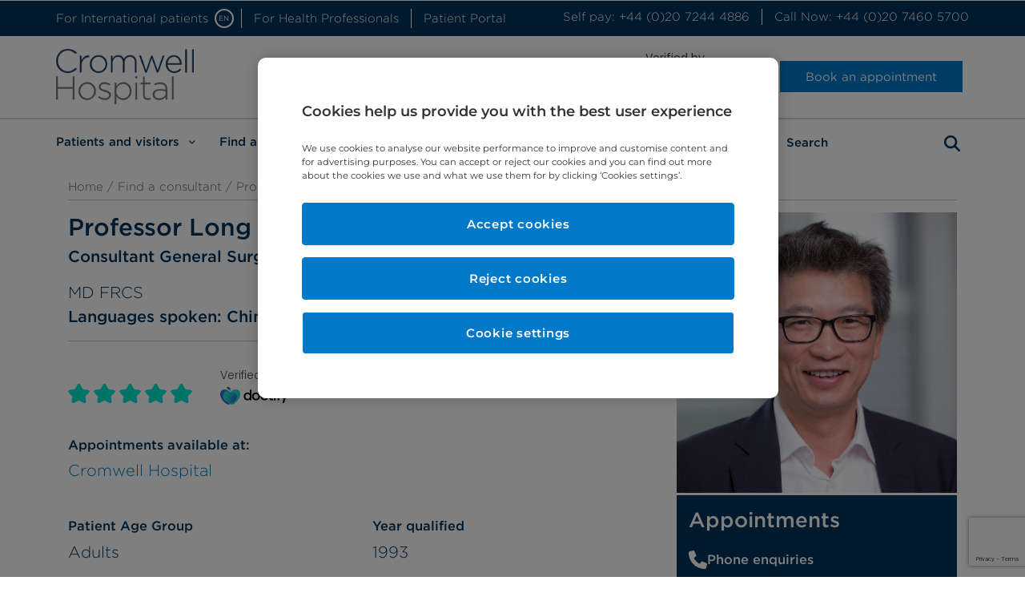

--- FILE ---
content_type: text/html; charset=UTF-8
request_url: https://www.cromwellhospital.com/find-a-consultant/long-jiao-consultant-general-surgeon/
body_size: 29392
content:

<!doctype html>
<html id="bch" lang="en-GB">

<head>
	<meta charset="UTF-8">

	<meta name="viewport" content="width=device-width, initial-scale=1">

	<link rel="preload" href="/wp-content/plugins/elementor/assets/lib/font-awesome/css/solid.min.css?ver=5.12.0" as="style">
	<link rel="preload" href="/wp-content/plugins/elementor/assets/lib/font-awesome/css/fontawesome.min.css?ver=5.12.0" as="style">
	<link rel="preload" href="/wp-content/plugins/elementor/assets/lib/font-awesome/css/brands.min.css?ver=5.12.0" as="style">
	<link rel="profile" href="http://gmpg.org/xfn/11">

			<!-- OneTrust Cookies Consent Notice start for cromwellhospital.com -->
		<script src="https://cdn.cookielaw.org/scripttemplates/otSDKStub.js"  type="text/javascript" charset="UTF-8" data-domain-script="a70e8733-0dcb-4b49-ac6a-8bf004b60438"></script>
		<script type="text/javascript">
			function OptanonWrapper() { }
		</script>
		<!-- OneTrust Cookies Consent Notice end for cromwellhospital.com -->
	
	<meta name='robots' content='index, follow, max-image-preview:large, max-snippet:-1, max-video-preview:-1' />
	<style>img:is([sizes="auto" i], [sizes^="auto," i]) { contain-intrinsic-size: 3000px 1500px }</style>
	
	<!-- This site is optimized with the Yoast SEO Premium plugin v22.8 (Yoast SEO v25.7) - https://yoast.com/wordpress/plugins/seo/ -->
	<title>Professor Long Jiao | General Surgeon | Cromwell Hospital</title>
	<meta name="description" content="Prof Long Jiao is a Consultant in hepato- pancreatico -biliary surgery (HPB) at Cromwell Hospital. He specialises in laparoscopic and robotic HPB surgery." />
	<link rel="canonical" href="https://www.cromwellhospital.com/find-a-consultant/long-jiao-consultant-general-surgeon/" />
	<meta property="og:locale" content="en_GB" />
	<meta property="og:type" content="article" />
	<meta property="og:title" content="Professor Long Jiao" />
	<meta property="og:description" content="Prof Long Jiao is a Consultant in hepato- pancreatico -biliary surgery (HPB) at Cromwell Hospital. He specialises in laparoscopic and robotic HPB surgery." />
	<meta property="og:url" content="https://www.cromwellhospital.com/find-a-consultant/long-jiao-consultant-general-surgeon/" />
	<meta property="og:site_name" content="Cromwell Hospital" />
	<meta property="article:publisher" content="https://www.facebook.com/CromwellHospitalLondon/" />
	<meta property="article:modified_time" content="2023-08-17T07:39:59+00:00" />
	<meta property="og:image" content="https://www.cromwellhospital.com/wp-content/uploads/2020/12/Professor-Long-Jiao.jpg" />
	<meta property="og:image:width" content="989" />
	<meta property="og:image:height" content="989" />
	<meta property="og:image:type" content="image/jpeg" />
	<meta name="twitter:card" content="summary_large_image" />
	<meta name="twitter:site" content="@BupaCromHosp" />
	<script type="application/ld+json" class="yoast-schema-graph">{"@context":"https://schema.org","@graph":[{"@type":"WebPage","@id":"https://www.cromwellhospital.com/find-a-consultant/long-jiao-consultant-general-surgeon/","url":"https://www.cromwellhospital.com/find-a-consultant/long-jiao-consultant-general-surgeon/","name":"Professor Long Jiao | General Surgeon | Cromwell Hospital","isPartOf":{"@id":"https://www.cromwellhospital.com/#website"},"primaryImageOfPage":{"@id":"https://www.cromwellhospital.com/find-a-consultant/long-jiao-consultant-general-surgeon/#primaryimage"},"image":{"@id":"https://www.cromwellhospital.com/find-a-consultant/long-jiao-consultant-general-surgeon/#primaryimage"},"thumbnailUrl":"https://www.cromwellhospital.com/wp-content/uploads/2020/12/Professor-Long-Jiao.jpg","datePublished":"2020-12-08T10:06:59+00:00","dateModified":"2023-08-17T07:39:59+00:00","description":"Prof Long Jiao is a Consultant in hepato- pancreatico -biliary surgery (HPB) at Cromwell Hospital. He specialises in laparoscopic and robotic HPB surgery.","breadcrumb":{"@id":"https://www.cromwellhospital.com/find-a-consultant/long-jiao-consultant-general-surgeon/#breadcrumb"},"inLanguage":"en-GB","potentialAction":[{"@type":"ReadAction","target":["https://www.cromwellhospital.com/find-a-consultant/long-jiao-consultant-general-surgeon/"]}]},{"@type":"ImageObject","inLanguage":"en-GB","@id":"https://www.cromwellhospital.com/find-a-consultant/long-jiao-consultant-general-surgeon/#primaryimage","url":"https://www.cromwellhospital.com/wp-content/uploads/2020/12/Professor-Long-Jiao.jpg","contentUrl":"https://www.cromwellhospital.com/wp-content/uploads/2020/12/Professor-Long-Jiao.jpg","width":989,"height":989,"caption":"Professor Long Jiao"},{"@type":"BreadcrumbList","@id":"https://www.cromwellhospital.com/find-a-consultant/long-jiao-consultant-general-surgeon/#breadcrumb","itemListElement":[{"@type":"ListItem","position":1,"name":"Home","item":"https://www.cromwellhospital.com/"},{"@type":"ListItem","position":2,"name":"Professor Long Jiao"}]},{"@type":"WebSite","@id":"https://www.cromwellhospital.com/#website","url":"https://www.cromwellhospital.com/","name":"Cromwell Hospital","description":"","publisher":{"@id":"https://www.cromwellhospital.com/#organization"},"potentialAction":[{"@type":"SearchAction","target":{"@type":"EntryPoint","urlTemplate":"https://www.cromwellhospital.com/?s={search_term_string}"},"query-input":{"@type":"PropertyValueSpecification","valueRequired":true,"valueName":"search_term_string"}}],"inLanguage":"en-GB"},{"@type":"Organization","@id":"https://www.cromwellhospital.com/#organization","name":"Cromwell Hospital","url":"https://www.cromwellhospital.com/","logo":{"@type":"ImageObject","inLanguage":"en-GB","@id":"https://www.cromwellhospital.com/#/schema/logo/image/","url":"https://www.cromwellhospital.com/wp-content/uploads/2020/12/cromwell_hostpital_logo_h90.png","contentUrl":"https://www.cromwellhospital.com/wp-content/uploads/2020/12/cromwell_hostpital_logo_h90.png","width":223,"height":90,"caption":"Cromwell Hospital"},"image":{"@id":"https://www.cromwellhospital.com/#/schema/logo/image/"},"sameAs":["https://www.facebook.com/CromwellHospitalLondon/","https://x.com/BupaCromHosp"]}]}</script>
	<!-- / Yoast SEO Premium plugin. -->


<link rel="alternate" type="application/rss+xml" title="Cromwell Hospital &raquo; Feed" href="https://www.cromwellhospital.com/feed/" />
<link rel="alternate" type="application/rss+xml" title="Cromwell Hospital &raquo; Comments Feed" href="https://www.cromwellhospital.com/comments/feed/" />
<script type="text/javascript">
/* <![CDATA[ */
window._wpemojiSettings = {"baseUrl":"https:\/\/s.w.org\/images\/core\/emoji\/16.0.1\/72x72\/","ext":".png","svgUrl":"https:\/\/s.w.org\/images\/core\/emoji\/16.0.1\/svg\/","svgExt":".svg","source":{"concatemoji":"https:\/\/www.cromwellhospital.com\/wp-includes\/js\/wp-emoji-release.min.js?ver=6.8.2"}};
/*! This file is auto-generated */
!function(s,n){var o,i,e;function c(e){try{var t={supportTests:e,timestamp:(new Date).valueOf()};sessionStorage.setItem(o,JSON.stringify(t))}catch(e){}}function p(e,t,n){e.clearRect(0,0,e.canvas.width,e.canvas.height),e.fillText(t,0,0);var t=new Uint32Array(e.getImageData(0,0,e.canvas.width,e.canvas.height).data),a=(e.clearRect(0,0,e.canvas.width,e.canvas.height),e.fillText(n,0,0),new Uint32Array(e.getImageData(0,0,e.canvas.width,e.canvas.height).data));return t.every(function(e,t){return e===a[t]})}function u(e,t){e.clearRect(0,0,e.canvas.width,e.canvas.height),e.fillText(t,0,0);for(var n=e.getImageData(16,16,1,1),a=0;a<n.data.length;a++)if(0!==n.data[a])return!1;return!0}function f(e,t,n,a){switch(t){case"flag":return n(e,"\ud83c\udff3\ufe0f\u200d\u26a7\ufe0f","\ud83c\udff3\ufe0f\u200b\u26a7\ufe0f")?!1:!n(e,"\ud83c\udde8\ud83c\uddf6","\ud83c\udde8\u200b\ud83c\uddf6")&&!n(e,"\ud83c\udff4\udb40\udc67\udb40\udc62\udb40\udc65\udb40\udc6e\udb40\udc67\udb40\udc7f","\ud83c\udff4\u200b\udb40\udc67\u200b\udb40\udc62\u200b\udb40\udc65\u200b\udb40\udc6e\u200b\udb40\udc67\u200b\udb40\udc7f");case"emoji":return!a(e,"\ud83e\udedf")}return!1}function g(e,t,n,a){var r="undefined"!=typeof WorkerGlobalScope&&self instanceof WorkerGlobalScope?new OffscreenCanvas(300,150):s.createElement("canvas"),o=r.getContext("2d",{willReadFrequently:!0}),i=(o.textBaseline="top",o.font="600 32px Arial",{});return e.forEach(function(e){i[e]=t(o,e,n,a)}),i}function t(e){var t=s.createElement("script");t.src=e,t.defer=!0,s.head.appendChild(t)}"undefined"!=typeof Promise&&(o="wpEmojiSettingsSupports",i=["flag","emoji"],n.supports={everything:!0,everythingExceptFlag:!0},e=new Promise(function(e){s.addEventListener("DOMContentLoaded",e,{once:!0})}),new Promise(function(t){var n=function(){try{var e=JSON.parse(sessionStorage.getItem(o));if("object"==typeof e&&"number"==typeof e.timestamp&&(new Date).valueOf()<e.timestamp+604800&&"object"==typeof e.supportTests)return e.supportTests}catch(e){}return null}();if(!n){if("undefined"!=typeof Worker&&"undefined"!=typeof OffscreenCanvas&&"undefined"!=typeof URL&&URL.createObjectURL&&"undefined"!=typeof Blob)try{var e="postMessage("+g.toString()+"("+[JSON.stringify(i),f.toString(),p.toString(),u.toString()].join(",")+"));",a=new Blob([e],{type:"text/javascript"}),r=new Worker(URL.createObjectURL(a),{name:"wpTestEmojiSupports"});return void(r.onmessage=function(e){c(n=e.data),r.terminate(),t(n)})}catch(e){}c(n=g(i,f,p,u))}t(n)}).then(function(e){for(var t in e)n.supports[t]=e[t],n.supports.everything=n.supports.everything&&n.supports[t],"flag"!==t&&(n.supports.everythingExceptFlag=n.supports.everythingExceptFlag&&n.supports[t]);n.supports.everythingExceptFlag=n.supports.everythingExceptFlag&&!n.supports.flag,n.DOMReady=!1,n.readyCallback=function(){n.DOMReady=!0}}).then(function(){return e}).then(function(){var e;n.supports.everything||(n.readyCallback(),(e=n.source||{}).concatemoji?t(e.concatemoji):e.wpemoji&&e.twemoji&&(t(e.twemoji),t(e.wpemoji)))}))}((window,document),window._wpemojiSettings);
/* ]]> */
</script>
<style id='wp-emoji-styles-inline-css' type='text/css'>

	img.wp-smiley, img.emoji {
		display: inline !important;
		border: none !important;
		box-shadow: none !important;
		height: 1em !important;
		width: 1em !important;
		margin: 0 0.07em !important;
		vertical-align: -0.1em !important;
		background: none !important;
		padding: 0 !important;
	}
</style>
<link rel='stylesheet' id='wp-block-library-css' href='https://www.cromwellhospital.com/wp-includes/css/dist/block-library/style.min.css?ver=6.8.2' type='text/css' media='all' />
<style id='classic-theme-styles-inline-css' type='text/css'>
/*! This file is auto-generated */
.wp-block-button__link{color:#fff;background-color:#32373c;border-radius:9999px;box-shadow:none;text-decoration:none;padding:calc(.667em + 2px) calc(1.333em + 2px);font-size:1.125em}.wp-block-file__button{background:#32373c;color:#fff;text-decoration:none}
</style>
<style id='global-styles-inline-css' type='text/css'>
:root{--wp--preset--aspect-ratio--square: 1;--wp--preset--aspect-ratio--4-3: 4/3;--wp--preset--aspect-ratio--3-4: 3/4;--wp--preset--aspect-ratio--3-2: 3/2;--wp--preset--aspect-ratio--2-3: 2/3;--wp--preset--aspect-ratio--16-9: 16/9;--wp--preset--aspect-ratio--9-16: 9/16;--wp--preset--color--black: #000000;--wp--preset--color--cyan-bluish-gray: #abb8c3;--wp--preset--color--white: #ffffff;--wp--preset--color--pale-pink: #f78da7;--wp--preset--color--vivid-red: #cf2e2e;--wp--preset--color--luminous-vivid-orange: #ff6900;--wp--preset--color--luminous-vivid-amber: #fcb900;--wp--preset--color--light-green-cyan: #7bdcb5;--wp--preset--color--vivid-green-cyan: #00d084;--wp--preset--color--pale-cyan-blue: #8ed1fc;--wp--preset--color--vivid-cyan-blue: #0693e3;--wp--preset--color--vivid-purple: #9b51e0;--wp--preset--gradient--vivid-cyan-blue-to-vivid-purple: linear-gradient(135deg,rgba(6,147,227,1) 0%,rgb(155,81,224) 100%);--wp--preset--gradient--light-green-cyan-to-vivid-green-cyan: linear-gradient(135deg,rgb(122,220,180) 0%,rgb(0,208,130) 100%);--wp--preset--gradient--luminous-vivid-amber-to-luminous-vivid-orange: linear-gradient(135deg,rgba(252,185,0,1) 0%,rgba(255,105,0,1) 100%);--wp--preset--gradient--luminous-vivid-orange-to-vivid-red: linear-gradient(135deg,rgba(255,105,0,1) 0%,rgb(207,46,46) 100%);--wp--preset--gradient--very-light-gray-to-cyan-bluish-gray: linear-gradient(135deg,rgb(238,238,238) 0%,rgb(169,184,195) 100%);--wp--preset--gradient--cool-to-warm-spectrum: linear-gradient(135deg,rgb(74,234,220) 0%,rgb(151,120,209) 20%,rgb(207,42,186) 40%,rgb(238,44,130) 60%,rgb(251,105,98) 80%,rgb(254,248,76) 100%);--wp--preset--gradient--blush-light-purple: linear-gradient(135deg,rgb(255,206,236) 0%,rgb(152,150,240) 100%);--wp--preset--gradient--blush-bordeaux: linear-gradient(135deg,rgb(254,205,165) 0%,rgb(254,45,45) 50%,rgb(107,0,62) 100%);--wp--preset--gradient--luminous-dusk: linear-gradient(135deg,rgb(255,203,112) 0%,rgb(199,81,192) 50%,rgb(65,88,208) 100%);--wp--preset--gradient--pale-ocean: linear-gradient(135deg,rgb(255,245,203) 0%,rgb(182,227,212) 50%,rgb(51,167,181) 100%);--wp--preset--gradient--electric-grass: linear-gradient(135deg,rgb(202,248,128) 0%,rgb(113,206,126) 100%);--wp--preset--gradient--midnight: linear-gradient(135deg,rgb(2,3,129) 0%,rgb(40,116,252) 100%);--wp--preset--font-size--small: 13px;--wp--preset--font-size--medium: 20px;--wp--preset--font-size--large: 36px;--wp--preset--font-size--x-large: 42px;--wp--preset--spacing--20: 0.44rem;--wp--preset--spacing--30: 0.67rem;--wp--preset--spacing--40: 1rem;--wp--preset--spacing--50: 1.5rem;--wp--preset--spacing--60: 2.25rem;--wp--preset--spacing--70: 3.38rem;--wp--preset--spacing--80: 5.06rem;--wp--preset--shadow--natural: 6px 6px 9px rgba(0, 0, 0, 0.2);--wp--preset--shadow--deep: 12px 12px 50px rgba(0, 0, 0, 0.4);--wp--preset--shadow--sharp: 6px 6px 0px rgba(0, 0, 0, 0.2);--wp--preset--shadow--outlined: 6px 6px 0px -3px rgba(255, 255, 255, 1), 6px 6px rgba(0, 0, 0, 1);--wp--preset--shadow--crisp: 6px 6px 0px rgba(0, 0, 0, 1);}:where(.is-layout-flex){gap: 0.5em;}:where(.is-layout-grid){gap: 0.5em;}body .is-layout-flex{display: flex;}.is-layout-flex{flex-wrap: wrap;align-items: center;}.is-layout-flex > :is(*, div){margin: 0;}body .is-layout-grid{display: grid;}.is-layout-grid > :is(*, div){margin: 0;}:where(.wp-block-columns.is-layout-flex){gap: 2em;}:where(.wp-block-columns.is-layout-grid){gap: 2em;}:where(.wp-block-post-template.is-layout-flex){gap: 1.25em;}:where(.wp-block-post-template.is-layout-grid){gap: 1.25em;}.has-black-color{color: var(--wp--preset--color--black) !important;}.has-cyan-bluish-gray-color{color: var(--wp--preset--color--cyan-bluish-gray) !important;}.has-white-color{color: var(--wp--preset--color--white) !important;}.has-pale-pink-color{color: var(--wp--preset--color--pale-pink) !important;}.has-vivid-red-color{color: var(--wp--preset--color--vivid-red) !important;}.has-luminous-vivid-orange-color{color: var(--wp--preset--color--luminous-vivid-orange) !important;}.has-luminous-vivid-amber-color{color: var(--wp--preset--color--luminous-vivid-amber) !important;}.has-light-green-cyan-color{color: var(--wp--preset--color--light-green-cyan) !important;}.has-vivid-green-cyan-color{color: var(--wp--preset--color--vivid-green-cyan) !important;}.has-pale-cyan-blue-color{color: var(--wp--preset--color--pale-cyan-blue) !important;}.has-vivid-cyan-blue-color{color: var(--wp--preset--color--vivid-cyan-blue) !important;}.has-vivid-purple-color{color: var(--wp--preset--color--vivid-purple) !important;}.has-black-background-color{background-color: var(--wp--preset--color--black) !important;}.has-cyan-bluish-gray-background-color{background-color: var(--wp--preset--color--cyan-bluish-gray) !important;}.has-white-background-color{background-color: var(--wp--preset--color--white) !important;}.has-pale-pink-background-color{background-color: var(--wp--preset--color--pale-pink) !important;}.has-vivid-red-background-color{background-color: var(--wp--preset--color--vivid-red) !important;}.has-luminous-vivid-orange-background-color{background-color: var(--wp--preset--color--luminous-vivid-orange) !important;}.has-luminous-vivid-amber-background-color{background-color: var(--wp--preset--color--luminous-vivid-amber) !important;}.has-light-green-cyan-background-color{background-color: var(--wp--preset--color--light-green-cyan) !important;}.has-vivid-green-cyan-background-color{background-color: var(--wp--preset--color--vivid-green-cyan) !important;}.has-pale-cyan-blue-background-color{background-color: var(--wp--preset--color--pale-cyan-blue) !important;}.has-vivid-cyan-blue-background-color{background-color: var(--wp--preset--color--vivid-cyan-blue) !important;}.has-vivid-purple-background-color{background-color: var(--wp--preset--color--vivid-purple) !important;}.has-black-border-color{border-color: var(--wp--preset--color--black) !important;}.has-cyan-bluish-gray-border-color{border-color: var(--wp--preset--color--cyan-bluish-gray) !important;}.has-white-border-color{border-color: var(--wp--preset--color--white) !important;}.has-pale-pink-border-color{border-color: var(--wp--preset--color--pale-pink) !important;}.has-vivid-red-border-color{border-color: var(--wp--preset--color--vivid-red) !important;}.has-luminous-vivid-orange-border-color{border-color: var(--wp--preset--color--luminous-vivid-orange) !important;}.has-luminous-vivid-amber-border-color{border-color: var(--wp--preset--color--luminous-vivid-amber) !important;}.has-light-green-cyan-border-color{border-color: var(--wp--preset--color--light-green-cyan) !important;}.has-vivid-green-cyan-border-color{border-color: var(--wp--preset--color--vivid-green-cyan) !important;}.has-pale-cyan-blue-border-color{border-color: var(--wp--preset--color--pale-cyan-blue) !important;}.has-vivid-cyan-blue-border-color{border-color: var(--wp--preset--color--vivid-cyan-blue) !important;}.has-vivid-purple-border-color{border-color: var(--wp--preset--color--vivid-purple) !important;}.has-vivid-cyan-blue-to-vivid-purple-gradient-background{background: var(--wp--preset--gradient--vivid-cyan-blue-to-vivid-purple) !important;}.has-light-green-cyan-to-vivid-green-cyan-gradient-background{background: var(--wp--preset--gradient--light-green-cyan-to-vivid-green-cyan) !important;}.has-luminous-vivid-amber-to-luminous-vivid-orange-gradient-background{background: var(--wp--preset--gradient--luminous-vivid-amber-to-luminous-vivid-orange) !important;}.has-luminous-vivid-orange-to-vivid-red-gradient-background{background: var(--wp--preset--gradient--luminous-vivid-orange-to-vivid-red) !important;}.has-very-light-gray-to-cyan-bluish-gray-gradient-background{background: var(--wp--preset--gradient--very-light-gray-to-cyan-bluish-gray) !important;}.has-cool-to-warm-spectrum-gradient-background{background: var(--wp--preset--gradient--cool-to-warm-spectrum) !important;}.has-blush-light-purple-gradient-background{background: var(--wp--preset--gradient--blush-light-purple) !important;}.has-blush-bordeaux-gradient-background{background: var(--wp--preset--gradient--blush-bordeaux) !important;}.has-luminous-dusk-gradient-background{background: var(--wp--preset--gradient--luminous-dusk) !important;}.has-pale-ocean-gradient-background{background: var(--wp--preset--gradient--pale-ocean) !important;}.has-electric-grass-gradient-background{background: var(--wp--preset--gradient--electric-grass) !important;}.has-midnight-gradient-background{background: var(--wp--preset--gradient--midnight) !important;}.has-small-font-size{font-size: var(--wp--preset--font-size--small) !important;}.has-medium-font-size{font-size: var(--wp--preset--font-size--medium) !important;}.has-large-font-size{font-size: var(--wp--preset--font-size--large) !important;}.has-x-large-font-size{font-size: var(--wp--preset--font-size--x-large) !important;}
:where(.wp-block-post-template.is-layout-flex){gap: 1.25em;}:where(.wp-block-post-template.is-layout-grid){gap: 1.25em;}
:where(.wp-block-columns.is-layout-flex){gap: 2em;}:where(.wp-block-columns.is-layout-grid){gap: 2em;}
:root :where(.wp-block-pullquote){font-size: 1.5em;line-height: 1.6;}
</style>
<link rel='stylesheet' id='dashicons-css' href='https://www.cromwellhospital.com/wp-includes/css/dashicons.min.css?ver=6.8.2' type='text/css' media='all' />
<link rel='stylesheet' id='hello-elementor-css' href='https://www.cromwellhospital.com/wp-content/themes/bch2019/style.min.css?ver=2.2.0' type='text/css' media='all' />
<link rel='stylesheet' id='hello-elementor-theme-style-css' href='https://www.cromwellhospital.com/wp-content/themes/bch2019/theme.min.css?ver=2.2.0' type='text/css' media='all' />
<link rel='stylesheet' id='frontend-css' href='https://www.cromwellhospital.com/wp-content/themes/bch2019/dist/css/frontend.min.css?v=1.5.0&#038;ver=6.8.2' type='text/css' media='all' />
<link rel='stylesheet' id='elementor-frontend-css' href='https://www.cromwellhospital.com/wp-content/plugins/elementor/assets/css/frontend.min.css?ver=3.31.2' type='text/css' media='all' />
<link rel='stylesheet' id='widget-nav-menu-css' href='https://www.cromwellhospital.com/wp-content/plugins/elementor-pro/assets/css/widget-nav-menu.min.css?ver=3.31.2' type='text/css' media='all' />
<link rel='stylesheet' id='widget-image-css' href='https://www.cromwellhospital.com/wp-content/plugins/elementor/assets/css/widget-image.min.css?ver=3.31.2' type='text/css' media='all' />
<link rel='stylesheet' id='swiper-css' href='https://www.cromwellhospital.com/wp-content/plugins/elementor/assets/lib/swiper/v8/css/swiper.min.css?ver=8.4.5' type='text/css' media='all' />
<link rel='stylesheet' id='e-swiper-css' href='https://www.cromwellhospital.com/wp-content/plugins/elementor/assets/css/conditionals/e-swiper.min.css?ver=3.31.2' type='text/css' media='all' />
<link rel='stylesheet' id='widget-social-icons-css' href='https://www.cromwellhospital.com/wp-content/plugins/elementor/assets/css/widget-social-icons.min.css?ver=3.31.2' type='text/css' media='all' />
<link rel='stylesheet' id='e-apple-webkit-css' href='https://www.cromwellhospital.com/wp-content/plugins/elementor/assets/css/conditionals/apple-webkit.min.css?ver=3.31.2' type='text/css' media='all' />
<link rel='stylesheet' id='elementor-icons-css' href='https://www.cromwellhospital.com/wp-content/plugins/elementor/assets/lib/eicons/css/elementor-icons.min.css?ver=5.43.0' type='text/css' media='all' />
<link rel='stylesheet' id='elementor-post-8740-css' href='https://www.cromwellhospital.com/wp-content/uploads/elementor/css/post-8740.css?ver=1758882836' type='text/css' media='all' />
<link rel='stylesheet' id='elementor-post-25758-css' href='https://www.cromwellhospital.com/wp-content/uploads/elementor/css/post-25758.css?ver=1758882836' type='text/css' media='all' />
<link rel='stylesheet' id='elementor-post-139-css' href='https://www.cromwellhospital.com/wp-content/uploads/elementor/css/post-139.css?ver=1758882836' type='text/css' media='all' />
<link rel='stylesheet' id='elementor-post-82-css' href='https://www.cromwellhospital.com/wp-content/uploads/elementor/css/post-82.css?ver=1758882855' type='text/css' media='all' />
<script type="text/javascript" src="https://www.cromwellhospital.com/wp-includes/js/jquery/jquery.min.js?ver=3.7.1" id="jquery-core-js"></script>
<script type="text/javascript" src="https://www.cromwellhospital.com/wp-includes/js/jquery/jquery-migrate.min.js?ver=3.4.1" id="jquery-migrate-js"></script>
<script type="text/javascript" src="https://www.cromwellhospital.com/wp-content/themes/bch2019/dist/js/frontend.js?ver=6.8.2" id="frontend-js"></script>
<link rel="https://api.w.org/" href="https://www.cromwellhospital.com/wp-json/" /><link rel="alternate" title="JSON" type="application/json" href="https://www.cromwellhospital.com/wp-json/wp/v2/consultant/15083" /><link rel="EditURI" type="application/rsd+xml" title="RSD" href="https://www.cromwellhospital.com/xmlrpc.php?rsd" />
<meta name="generator" content="WordPress 6.8.2" />
<link rel='shortlink' href='https://www.cromwellhospital.com/?p=15083' />
<link rel="alternate" title="oEmbed (JSON)" type="application/json+oembed" href="https://www.cromwellhospital.com/wp-json/oembed/1.0/embed?url=https%3A%2F%2Fwww.cromwellhospital.com%2Ffind-a-consultant%2Flong-jiao-consultant-general-surgeon%2F" />
<link rel="alternate" title="oEmbed (XML)" type="text/xml+oembed" href="https://www.cromwellhospital.com/wp-json/oembed/1.0/embed?url=https%3A%2F%2Fwww.cromwellhospital.com%2Ffind-a-consultant%2Flong-jiao-consultant-general-surgeon%2F&#038;format=xml" />
		<script src="https://www.google.com/recaptcha/api.js"></script>
		<script>
			function grecap(token, target) {
				var id = Math.random().toString(36).substring(7);
				jQuery.post('/wp-admin/admin-ajax.php', {
					'action': 'verify_g_recaptcha',
					'token': token
				}, function(response) {
					let result = JSON.parse(response);
					if (result.pass) {
						jQuery('[name="g-recaptcha-valid"]').val(true); // Added for backend checks.
						jQuery(target).submit();
					} else {
						jQuery(target).append('<div class="error-message danger ' + id + '"><p class="sm m-0 w-100"><i class="fas fa-times pr-1 close-icon" data-target=".' + id + '"></i> We were unable to submit your message. Please call us on <a href="tel:+442074605700">+44 (0)20 7460 5700</a></p></div>');
					}
				}).fail(function(response) {
					jQuery(target).append('<div class="error-message danger ' + id + '"><p class="sm m-0 w-100"><i class="fas fa-times pr-1 close-icon" data-target=".' + id + '"></i> We were unable to submit your message. Please call us on <a href="tel:+442074605700">+44 (0)20 7460 5700</a></p></div>');
				});
			}
		</script>
<meta name="generator" content="Elementor 3.31.2; features: additional_custom_breakpoints, e_element_cache; settings: css_print_method-external, google_font-enabled, font_display-auto">
			<style>
				.e-con.e-parent:nth-of-type(n+4):not(.e-lazyloaded):not(.e-no-lazyload),
				.e-con.e-parent:nth-of-type(n+4):not(.e-lazyloaded):not(.e-no-lazyload) * {
					background-image: none !important;
				}
				@media screen and (max-height: 1024px) {
					.e-con.e-parent:nth-of-type(n+3):not(.e-lazyloaded):not(.e-no-lazyload),
					.e-con.e-parent:nth-of-type(n+3):not(.e-lazyloaded):not(.e-no-lazyload) * {
						background-image: none !important;
					}
				}
				@media screen and (max-height: 640px) {
					.e-con.e-parent:nth-of-type(n+2):not(.e-lazyloaded):not(.e-no-lazyload),
					.e-con.e-parent:nth-of-type(n+2):not(.e-lazyloaded):not(.e-no-lazyload) * {
						background-image: none !important;
					}
				}
			</style>
			<link rel="icon" href="https://www.cromwellhospital.com/wp-content/uploads/2020/12/cropped-Favicon_96x96px-32x32.jpg" sizes="32x32" />
<link rel="icon" href="https://www.cromwellhospital.com/wp-content/uploads/2020/12/cropped-Favicon_96x96px-192x192.jpg" sizes="192x192" />
<link rel="apple-touch-icon" href="https://www.cromwellhospital.com/wp-content/uploads/2020/12/cropped-Favicon_96x96px-180x180.jpg" />
<meta name="msapplication-TileImage" content="https://www.cromwellhospital.com/wp-content/uploads/2020/12/cropped-Favicon_96x96px-270x270.jpg" />
		<style type="text/css" id="wp-custom-css">
			.elementor-column-gap-default > .elementor-row > .elementor-column > .elementor-element-populated > .elementor-widget-wrap {
	padding: 0;
}
.bch-lang-dropdown-group {
		transition: all 0.3s;
}
.compact .bch-lang-dropdown-group {
    padding-top: 0.2rem;
		transition: all 0.3s;
}

.page-id-13520 .twitter-typeahead::before,
.page-id-13523 .twitter-typeahead::before {
    left: .8rem !important;
    right: auto  !important;
}


.elementor-widget-form-patient-referral,
.elementor-element-c13f03e {
	position: relative;
	z-index: 1;
}

.autocomplete-suggestion strong {
	font-weight: bold;
}

@media (max-width: 767px) {
    .elementor-50 .elementor-element.elementor-element-62791de3 .elementor-image img {
        height: 50px !important;
        width: 50px !important;
    }
}

#book-consultant-appointment {
	background: #00335B;
	padding-bottom: 2.5rem;
	border-bottom: 3px solid white;
}

#book-consultant-appointment > .container {
	padding-bottom: 2rem !important;
}

#book-consultant-appointment .container {
	padding-bottom: 0 !important;
}

#book-consultant-appointment h2 {
	color: white;
	margin-bottom: 0;
	padding-bottom: 2rem;
	border-bottom: 3px solid white;
}

#book-consultant-appointment .col-12.mt-3 {
	margin-top: 0 !important;
}

.single-post .text-elementor-widget-dark, 
.single-post .text-elementor-widget-tertiary {
	padding: 1.5rem;
}

.one-trust-blocked-video {
	z-index: 10 !important;
}
.one-trust-blocked-video .ot-sdk-show-settings {
	text-transform: lowercase;
}
.event__past-event-videos iframe, .event__past-event-videos object, .event__past-event-videos embed {
  position: relative; }
  .event__past-event-videos iframe[data-src], .event__past-event-videos object[data-src], .event__past-event-videos embed[data-src] {
    position: inherit; }

.element-50.compact .elementor-50.elementor-location-header .elementor-widget-theme-site-logo img {
  width: 175px !important;
  height: 70px !important;
}


/* HotFix Dropdown Text White */
.custom-dropdown,
.custom-dropdown--selector,
.bch .custom-dropdown--selector[type="button"]:hover,
.bch .custom-dropdown--selector[type="button"]:focus{
	color: #00335b !important;
}

.form-fields .btn-group .btn-csearch-icon i {
	margin-top: 7px;
}

/* Hotfix - Button Border Width */
[data-component="button"] {
	border-width: 1px;
}

/* Hotfix - Homepage Banner Buttons */
@media (min-width: 992px) {
    .md\:mt-4 {
        margin-top: 1em !important;
    }
}		</style>
		<style type="text/css">/** Mega Menu CSS: disabled **/</style>

	<!-- Google Tag Manager -->
	<script type="text/plain" class="optanon-category-C0002">
		(function(w, d, s, l, i) {
			w[l] = w[l] || [];
			w[l].push({
				'gtm.start': new Date().getTime(),
				event: 'gtm.js'
			});
			var f = d.getElementsByTagName(s)[0],
				j = d.createElement(s),
				dl = l != 'dataLayer' ? '&l=' + l : '';
			j.async = true;
			j.src =
				'https://www.googletagmanager.com/gtm.js?id=' + i + dl;
			f.parentNode.insertBefore(j, f);
		})(window, document, 'script', 'dataLayer', 'GTM-N24H2LT');
	</script>
	<!-- End Google Tag Manager -->

</head>

<body class="wp-singular consultant-template-default single single-consultant postid-15083 wp-custom-logo wp-theme-bch2019 d-none bch mega-menu-header-primary-menu elementor-default elementor-kit-8740 elementor-page-82">
	<div id="top"></div>

	<!-- Google Tag Manager (noscript) -->
	<noscript><iframe src="https://www.googletagmanager.com/ns.html?id=GTM-N24H2LT" height="0" width="0" style="display:none;visibility:hidden"></iframe></noscript>
	<!-- End Google Tag Manager (noscript) -->

			<header data-elementor-type="header" data-elementor-id="25758" class="elementor elementor-25758 elementor-location-header" data-elementor-post-type="elementor_library">
					<section class="elementor-section elementor-top-section elementor-element elementor-element-368b615e elementor-section-full_width elementor-section-height-default elementor-section-height-default" data-id="368b615e" data-element_type="section">
						<div class="elementor-container elementor-column-gap-default">
					<div class="elementor-column elementor-col-100 elementor-top-column elementor-element elementor-element-128a87f3" data-id="128a87f3" data-element_type="column">
			<div class="elementor-widget-wrap elementor-element-populated">
						<div class="elementor-element elementor-element-267efe59 elementor-widget elementor-widget-notice-header" data-id="267efe59" data-element_type="widget" data-widget_type="notice-header.default">
				<div class="elementor-widget-container">
					
        <div data-block="notice-header">

            
        </div>

    				</div>
				</div>
					</div>
		</div>
					</div>
		</section>
				<section class="elementor-section elementor-top-section elementor-element elementor-element-111503c0 elementor-section-boxed elementor-section-height-default elementor-section-height-default" data-id="111503c0" data-element_type="section" id="secondary-menus" data-settings="{&quot;background_background&quot;:&quot;classic&quot;}">
						<div class="elementor-container elementor-column-gap-default">
					<div class="elementor-column elementor-col-50 elementor-top-column elementor-element elementor-element-7daa4ea5" data-id="7daa4ea5" data-element_type="column">
			<div class="elementor-widget-wrap elementor-element-populated">
						<div class="elementor-element elementor-element-7d08cfa7 elementor-widget__width-inherit elementor-hidden-tablet elementor-hidden-mobile elementor-nav-menu--dropdown-tablet elementor-nav-menu__text-align-aside elementor-nav-menu--toggle elementor-nav-menu--burger elementor-widget elementor-widget-nav-menu" data-id="7d08cfa7" data-element_type="widget" data-settings="{&quot;layout&quot;:&quot;horizontal&quot;,&quot;submenu_icon&quot;:{&quot;value&quot;:&quot;&lt;i class=\&quot;fas fa-caret-down\&quot;&gt;&lt;\/i&gt;&quot;,&quot;library&quot;:&quot;fa-solid&quot;},&quot;toggle&quot;:&quot;burger&quot;}" data-widget_type="nav-menu.default">
				<div class="elementor-widget-container">
								<nav aria-label="Menu" class="elementor-nav-menu--main elementor-nav-menu__container elementor-nav-menu--layout-horizontal e--pointer-underline e--animation-fade">
				<ul id="menu-1-7d08cfa7" class="elementor-nav-menu">
                    <li data-menu='language-menu' class='menu-item menu-item-type-post_type menu-item-object-page menu-item-25692'>
                        <a href='https://www.cromwellhospital.com/for-international-patients/' class='elementor-item'>
                            For International patients
                        </a>
                        
                    <button type='button' class='language-dropdown-button' data-toggle='language-dropdown' aria-haspopup='true' aria-expanded='false'><span>EN</span></button>
                    <div class='language-dropdown'>
                            <a href='/for-international-patients/ar/' title='Arabic, عربى' class='language-dropdown-item'>
                                Arabic, عربى
                            </a>
                        
                            <a href='/for-international-patients/cn/' title='Chinese, 中文' class='language-dropdown-item'>
                                Chinese, 中文
                            </a>
                        
                            <a href='/for-international-patients/' title='English' class='language-dropdown-item'>
                                English
                            </a>
                        
                            <a href='/for-international-patients/fr/' title='French, Française' class='language-dropdown-item'>
                                French, Française
                            </a>
                        
                            <a href='/for-international-patients/ru/' title='Russian, русский' class='language-dropdown-item'>
                                Russian, русский
                            </a>
                        </div>
                
                    </li>
                    <li class='menu-item menu-item-type-post_type menu-item-object-page menu-item-25693'>
                        <a href='https://www.cromwellhospital.com/for-health-professionals/' class='elementor-item'>For Health Professionals</a>
                    </li>
                    <li class='menu-item menu-item-type-post_type menu-item-object-page menu-item-45369'>
                        <a href='https://www.cromwellhospital.com/patient-portal/' class='elementor-item'>Patient Portal</a>
                    </li></ul>			</nav>
					<div class="elementor-menu-toggle" role="button" tabindex="0" aria-label="Menu Toggle" aria-expanded="false">
			<i aria-hidden="true" role="presentation" class="elementor-menu-toggle__icon--open eicon-menu-bar"></i><i aria-hidden="true" role="presentation" class="elementor-menu-toggle__icon--close eicon-close"></i>		</div>
					<nav class="elementor-nav-menu--dropdown elementor-nav-menu__container" aria-hidden="true">
				<ul id="menu-2-7d08cfa7" class="elementor-nav-menu">
                    <li data-menu='language-menu' class='menu-item menu-item-type-post_type menu-item-object-page menu-item-25692'>
                        <a href='https://www.cromwellhospital.com/for-international-patients/' class='elementor-item'>
                            For International patients
                        </a>
                        
                    <button type='button' class='language-dropdown-button' data-toggle='language-dropdown' aria-haspopup='true' aria-expanded='false'><span>EN</span></button>
                    <div class='language-dropdown'>
                            <a href='/for-international-patients/ar/' title='Arabic, عربى' class='language-dropdown-item'>
                                Arabic, عربى
                            </a>
                        
                            <a href='/for-international-patients/cn/' title='Chinese, 中文' class='language-dropdown-item'>
                                Chinese, 中文
                            </a>
                        
                            <a href='/for-international-patients/' title='English' class='language-dropdown-item'>
                                English
                            </a>
                        
                            <a href='/for-international-patients/fr/' title='French, Française' class='language-dropdown-item'>
                                French, Française
                            </a>
                        
                            <a href='/for-international-patients/ru/' title='Russian, русский' class='language-dropdown-item'>
                                Russian, русский
                            </a>
                        </div>
                
                    </li>
                    <li class='menu-item menu-item-type-post_type menu-item-object-page menu-item-25693'>
                        <a href='https://www.cromwellhospital.com/for-health-professionals/' class='elementor-item'>For Health Professionals</a>
                    </li>
                    <li class='menu-item menu-item-type-post_type menu-item-object-page menu-item-45369'>
                        <a href='https://www.cromwellhospital.com/patient-portal/' class='elementor-item'>Patient Portal</a>
                    </li></ul>			</nav>
						</div>
				</div>
				<div class="elementor-element elementor-element-6ec88f9 elementor-hidden-desktop elementor-widget elementor-widget-mobile-language-menu" data-id="6ec88f9" data-element_type="widget" data-widget_type="mobile-language-menu.default">
				<div class="elementor-widget-container">
					
        <div data-block="mobile-language-menu">
            
            <div data-menu="language-menu" class="text-white">
                
                <button type='button' class='language-dropdown-button' data-toggle='mobile-language-dropdown' aria-haspopup='true' aria-expanded='false'><span>EN</span></button>
                <div class='mobile-language-dropdown' data-state="0">
                    <a href='/for-international-patients/ar/' title='Arabic, عربى' class='language-dropdown-item'>
                        Arabic, عربى
                    </a>
                
                    <a href='/for-international-patients/cn/' title='Chinese, 中文' class='language-dropdown-item'>
                        Chinese, 中文
                    </a>
                
                    <a href='/for-international-patients/' title='English' class='language-dropdown-item'>
                        English
                    </a>
                
                    <a href='/for-international-patients/fr/' title='French, Française' class='language-dropdown-item'>
                        French, Française
                    </a>
                
                    <a href='/for-international-patients/ru/' title='Russian, русский' class='language-dropdown-item'>
                        Russian, русский
                    </a>
                </div>

            </div>
        </div>

    				</div>
				</div>
					</div>
		</div>
				<div class="elementor-column elementor-col-50 elementor-top-column elementor-element elementor-element-12bc1b7e" data-id="12bc1b7e" data-element_type="column">
			<div class="elementor-widget-wrap elementor-element-populated">
						<div class="elementor-element elementor-element-19a7dc48 elementor-nav-menu__align-end elementor-widget__width-inherit elementor-hidden-tablet elementor-hidden-mobile elementor-nav-menu--dropdown-tablet elementor-nav-menu__text-align-aside elementor-nav-menu--toggle elementor-nav-menu--burger elementor-widget elementor-widget-nav-menu" data-id="19a7dc48" data-element_type="widget" data-settings="{&quot;layout&quot;:&quot;horizontal&quot;,&quot;submenu_icon&quot;:{&quot;value&quot;:&quot;&lt;i class=\&quot;fas fa-caret-down\&quot;&gt;&lt;\/i&gt;&quot;,&quot;library&quot;:&quot;fa-solid&quot;},&quot;toggle&quot;:&quot;burger&quot;}" data-widget_type="nav-menu.default">
				<div class="elementor-widget-container">
								<nav aria-label="Menu" class="elementor-nav-menu--main elementor-nav-menu__container elementor-nav-menu--layout-horizontal e--pointer-none">
				<ul id="menu-1-19a7dc48" class="elementor-nav-menu"><li class="menu-item menu-item-type-custom menu-item-object-custom menu-item-25690"><a href="tel:+442072444886" class="elementor-item">Self pay: +44 (0)20 7244 4886</a></li>
<li class="menu-item menu-item-type-custom menu-item-object-custom menu-item-25691"><a href="tel:+4402074605700" class="elementor-item">Call Now: +44 (0)20 7460 5700</a></li>
</ul>			</nav>
					<div class="elementor-menu-toggle" role="button" tabindex="0" aria-label="Menu Toggle" aria-expanded="false">
			<i aria-hidden="true" role="presentation" class="elementor-menu-toggle__icon--open eicon-menu-bar"></i><i aria-hidden="true" role="presentation" class="elementor-menu-toggle__icon--close eicon-close"></i>		</div>
					<nav class="elementor-nav-menu--dropdown elementor-nav-menu__container" aria-hidden="true">
				<ul id="menu-2-19a7dc48" class="elementor-nav-menu"><li class="menu-item menu-item-type-custom menu-item-object-custom menu-item-25690"><a href="tel:+442072444886" class="elementor-item" tabindex="-1">Self pay: +44 (0)20 7244 4886</a></li>
<li class="menu-item menu-item-type-custom menu-item-object-custom menu-item-25691"><a href="tel:+4402074605700" class="elementor-item" tabindex="-1">Call Now: +44 (0)20 7460 5700</a></li>
</ul>			</nav>
						</div>
				</div>
				<div class="elementor-element elementor-element-733c9cf elementor-hidden-desktop elementor-widget elementor-widget-mobile-content-menu" data-id="733c9cf" data-element_type="widget" data-widget_type="mobile-content-menu.default">
				<div class="elementor-widget-container">
					
        <div data-block="mobile-content-menu">

            <div class="flex pl-2 justify-end mr-2">
                <button type='button' data-toggle='contact-dropdown' aria-haspopup='true' aria-expanded='false' class="inline-block mb-1 w-auto text-center px-5 py-2 bg-light-blue border-light-blue border-solid border-[1px] hover:border-light-blue hover:bg-hover-light-blue text-white">
                    Contact us                </button>
            </div>

            <div class="contact-dropdown" data-state="0">
                <div>
                    <div class="close-dropdown"><i class="fal fa-times"></i></div>
    
                    <div class="menu-header-contact-menu-2022-container"><ul id="menu-header-contact-menu-2022" class="menu"><li class="menu-item menu-item-type-custom menu-item-object-custom menu-item-25690"><a href="tel:+442072444886">Self pay: +44 (0)20 7244 4886</a></li>
<li class="menu-item menu-item-type-custom menu-item-object-custom menu-item-25691"><a href="tel:+4402074605700">Call Now: +44 (0)20 7460 5700</a></li>
</ul></div>                    
                                            <a href="https://www.cromwellhospital.com/patients-visitors/booking-appointments/" class="inline-block mb-2 w-auto text-center px-5 py-2 bg-light-blue border-light-blue border-solid border-[1px] hover:border-light-blue hover:bg-hover-light-blue text-white">
                            Book an appointment                        </a>
                                    </div>
            </div>

        </div>

    				</div>
				</div>
					</div>
		</div>
					</div>
		</section>
				<section class="elementor-section elementor-top-section elementor-element elementor-element-336bc7de elementor-section-boxed elementor-section-height-default elementor-section-height-default" data-id="336bc7de" data-element_type="section" id="logo-bar" data-settings="{&quot;background_background&quot;:&quot;classic&quot;}">
						<div class="elementor-container elementor-column-gap-default">
					<div class="elementor-column elementor-col-33 elementor-top-column elementor-element elementor-element-253b8313" data-id="253b8313" data-element_type="column">
			<div class="elementor-widget-wrap elementor-element-populated">
						<div class="elementor-element elementor-element-35573a59 elementor-widget elementor-widget-theme-site-logo elementor-widget-image" data-id="35573a59" data-element_type="widget" id="site-logo" data-widget_type="theme-site-logo.default">
				<div class="elementor-widget-container">
											<a href="https://www.cromwellhospital.com">
			<img width="223" height="90" src="https://www.cromwellhospital.com/wp-content/uploads/2020/12/cropped-cromwell_hostpital_logo_h90.png" class="attachment-full size-full wp-image-24633" alt="return to homepage" />				</a>
											</div>
				</div>
					</div>
		</div>
				<div class="elementor-column elementor-col-33 elementor-top-column elementor-element elementor-element-72855aa3" data-id="72855aa3" data-element_type="column">
			<div class="elementor-widget-wrap elementor-element-populated">
						<div class="elementor-element elementor-element-3bfbc252 elementor-hidden-tablet elementor-hidden-mobile elementor-widget elementor-widget-cromwell-doctify-widget" data-id="3bfbc252" data-element_type="widget" data-widget_type="cromwell-doctify-widget.default">
				<div class="elementor-widget-container">
					
    <div class="doctify-widget-embed « bch-text-wrappe text-center">
        <div class="container">
            <div id="0lmdak7i"></div><script src="https://www.doctify.com/get-script?widget_container_id=0lmdak7i&type=horizontal-widget&tenant=athena-uk&language=en&profileType=practice&layoutType=layoutS&slugs=cromwell_hospital&background=transparent"></script>        </div>
    </div>
    
    				</div>
				</div>
				<div class="elementor-element elementor-element-357ad6e5 elementor-hidden-desktop elementor-widget elementor-widget-cromwell-doctify-widget" data-id="357ad6e5" data-element_type="widget" data-widget_type="cromwell-doctify-widget.default">
				<div class="elementor-widget-container">
					
    <div class="doctify-widget-embed « bch-text-wrappe text-center">
        <div class="container">
            <div id="03kzjyil"></div><script src="https://www.doctify.com/get-script?widget_container_id=03kzjyil&type=micro-star-widget&tenant=athena-uk&language=en&profileType=practice&layoutType=layoutC&slugs=cromwell_hospital&background=transparent"></script>        </div>
    </div>
    
    				</div>
				</div>
					</div>
		</div>
				<div class="elementor-column elementor-col-33 elementor-top-column elementor-element elementor-element-321ebebe" data-id="321ebebe" data-element_type="column">
			<div class="elementor-widget-wrap elementor-element-populated">
						<div class="elementor-element elementor-element-3ce1898e elementor-hidden-tablet elementor-hidden-mobile elementor-widget elementor-widget-cromwell-button" data-id="3ce1898e" data-element_type="widget" data-widget_type="cromwell-button.default">
				<div class="elementor-widget-container">
					
        <div data-block="cromwell-button" class="">

                    <div class="button-wrap">
                <a  href="https://www.cromwellhospital.com/patients-visitors/booking-appointments/" 
                     
                     
                    class="inline-block w-full text-center px-5 py-2 bg-light-blue hover:bg-hover-light-blue text-white border-solid border-[1px] border-light-blue hover:text-white "
                >
                    Book an appointment                                    </a>
            </div>
        
        </div>

    				</div>
				</div>
				<div class="elementor-element elementor-element-25956d1e elementor-hidden-desktop elementor-widget elementor-widget-mobile-menu" data-id="25956d1e" data-element_type="widget" data-widget_type="mobile-menu.default">
				<div class="elementor-widget-container">
					
        <div data-block="mobile-menu" data-menu-state="0" class="navigation-mobile">

            <div class="icons flex justify-end">
                <div class="icon-search">
                    <i class="far fa-search nav-icon" data-target="search-target" data-active="fa-search active" data-inactive="fa-search"></i>
                </div>

                <div class="icon-menu">
                    <div class="hamburger hamburger--spin js-hamburger">
                        <span class="hamburger-box">
                            <span class="hamburger-inner"></span>
                        </span>
                    </div>
                </div>
            </div>

            <div data-menu="mobile-search" data-state="0">
                <form class="elementor-search-form" role="search" action="/" method="get">
                    <div class="elementor-search-form__container">
                        <input placeholder="Enter your search..." class="elementor-search-form__input f500" style="background: #fefefe; padding: 10px 30px;" type="search" name="s" title="Search" value="" autocomplete="off">
                    </div>
                </form>
            </div>

            <div class="navigation-mobile-menu" data-menu="mobile-menu">
                <div class="menu-mobile-primary-menu-2022-container"><ul id="menu-mobile-primary-menu-2022" class="menu"><li id="menu-item-25695" class="menu-item menu-item-type-post_type menu-item-object-page menu-item-has-children menu-item-25695"><a href="https://www.cromwellhospital.com/patients-visitors/">Patients and visitors</a>
<ul class="sub-menu">
	<li id="menu-item-25696" class="title menu-item menu-item-type-custom menu-item-object-custom menu-item-25696"><a href="#">Before your visit</a></li>
	<li id="menu-item-25697" class="menu-item menu-item-type-post_type menu-item-object-page menu-item-25697"><a href="https://www.cromwellhospital.com/patients-visitors/booking-appointments/">Booking appointments</a></li>
	<li id="menu-item-25698" class="menu-item menu-item-type-post_type menu-item-object-page menu-item-25698"><a href="https://www.cromwellhospital.com/patients-visitors/paying-for-treatment/">Paying for treatment</a></li>
	<li id="menu-item-25699" class="menu-item menu-item-type-post_type menu-item-object-page menu-item-25699"><a href="https://www.cromwellhospital.com/coronavirus/">Coronavirus</a></li>
	<li id="menu-item-25700" class="title menu-item menu-item-type-custom menu-item-object-custom menu-item-25700"><a href="#">During your visit</a></li>
	<li id="menu-item-25701" class="menu-item menu-item-type-post_type menu-item-object-page menu-item-25701"><a href="https://www.cromwellhospital.com/patients-visitors/outpatients/">Day patients (outpatients)</a></li>
	<li id="menu-item-25702" class="menu-item menu-item-type-post_type menu-item-object-page menu-item-25702"><a href="https://www.cromwellhospital.com/patients-visitors/inpatients/">Staying with us (inpatients)</a></li>
	<li id="menu-item-25703" class="menu-item menu-item-type-post_type menu-item-object-page menu-item-25703"><a href="https://www.cromwellhospital.com/patients-visitors/preparing-your-child-for-hospital/">Your child as a patient</a></li>
	<li id="menu-item-25704" class="menu-item menu-item-type-post_type menu-item-object-page menu-item-25704"><a href="https://www.cromwellhospital.com/patients-visitors/dining-dietary-requirements/">Dining and dietary requirements</a></li>
	<li id="menu-item-25705" class="menu-item menu-item-type-post_type menu-item-object-page menu-item-25705"><a href="https://www.cromwellhospital.com/patients-visitors/private-rooms/">Private rooms</a></li>
	<li id="menu-item-25706" class="menu-item menu-item-type-post_type menu-item-object-page menu-item-25706"><a href="https://www.cromwellhospital.com/patients-visitors/our-luxury-suites/">Our luxury suites</a></li>
	<li id="menu-item-25707" class="menu-item menu-item-type-post_type menu-item-object-page menu-item-25707"><a href="https://www.cromwellhospital.com/patients-visitors/visiting-a-patient/">Visiting a patient</a></li>
	<li id="menu-item-25708" class="title menu-item menu-item-type-custom menu-item-object-custom menu-item-25708"><a href="#">Leaving the hospital</a></li>
	<li id="menu-item-25709" class="menu-item menu-item-type-post_type menu-item-object-page menu-item-25709"><a href="https://www.cromwellhospital.com/patients-visitors/accessing-medical-records/">Requesting medical records</a></li>
</ul>
</li>
<li id="menu-item-25710" class="menu-item menu-item-type-post_type menu-item-object-page menu-item-25710"><a href="https://www.cromwellhospital.com/find-a-consultant/">Find a consultant</a></li>
<li id="menu-item-25711" class="menu-item menu-item-type-custom menu-item-object-custom menu-item-has-children menu-item-25711"><a href="/services-specialties/">Services and specialties</a>
<ul class="sub-menu">
	<li id="menu-item-36350" class="menu-item menu-item-type-post_type menu-item-object-specialty menu-item-36350"><a href="https://www.cromwellhospital.com/services-specialties/integrated-cancer-campus/">Cancer care</a></li>
	<li id="menu-item-36351" class="menu-item menu-item-type-post_type menu-item-object-specialty menu-item-36351"><a href="https://www.cromwellhospital.com/services-specialties/heart-and-lung-centre/">Cardiac care</a></li>
	<li id="menu-item-36352" class="menu-item menu-item-type-post_type menu-item-object-specialty menu-item-36352"><a href="https://www.cromwellhospital.com/services-specialties/colorectal-surgery/">Colorectal surgery</a></li>
	<li id="menu-item-36353" class="menu-item menu-item-type-post_type menu-item-object-specialty menu-item-36353"><a href="https://www.cromwellhospital.com/services-specialties/children-and-young-people/">Children&#8217;s services</a></li>
	<li id="menu-item-36354" class="menu-item menu-item-type-post_type menu-item-object-specialty menu-item-36354"><a href="https://www.cromwellhospital.com/services-specialties/dermatology/">Dermatology</a></li>
	<li id="menu-item-36355" class="menu-item menu-item-type-post_type menu-item-object-specialty menu-item-36355"><a href="https://www.cromwellhospital.com/services-specialties/diagnostic-services/">Diagnostic services</a></li>
	<li id="menu-item-36356" class="menu-item menu-item-type-post_type menu-item-object-specialty menu-item-36356"><a href="https://www.cromwellhospital.com/services-specialties/ear-nose-and-throat-surgery/">Ear, nose, and throat surgery</a></li>
	<li id="menu-item-36357" class="menu-item menu-item-type-post_type menu-item-object-specialty menu-item-36357"><a href="https://www.cromwellhospital.com/services-specialties/health-assessments/">Health assessments</a></li>
	<li id="menu-item-36358" class="menu-item menu-item-type-post_type menu-item-object-specialty menu-item-36358"><a href="https://www.cromwellhospital.com/services-specialties/gastroenterology/">Gastroenterology</a></li>
	<li id="menu-item-36359" class="menu-item menu-item-type-post_type menu-item-object-specialty menu-item-36359"><a href="https://www.cromwellhospital.com/services-specialties/gynaecology/">Gynaecology</a></li>
	<li id="menu-item-36360" class="menu-item menu-item-type-post_type menu-item-object-specialty menu-item-36360"><a href="https://www.cromwellhospital.com/services-specialties/liver-and-renal-centre/">Liver and renal medicine</a></li>
	<li id="menu-item-36361" class="menu-item menu-item-type-post_type menu-item-object-specialty menu-item-36361"><a href="https://www.cromwellhospital.com/services-specialties/neurology/">Neurology</a></li>
	<li id="menu-item-36362" class="menu-item menu-item-type-post_type menu-item-object-specialty menu-item-36362"><a href="https://www.cromwellhospital.com/services-specialties/orthopaedic-care/">Orthopaedics</a></li>
	<li id="menu-item-36363" class="menu-item menu-item-type-post_type menu-item-object-specialty menu-item-36363"><a href="https://www.cromwellhospital.com/services-specialties/respiratory-medicine/">Respiratory medicine</a></li>
	<li id="menu-item-36364" class="menu-item menu-item-type-post_type menu-item-object-specialty menu-item-36364"><a href="https://www.cromwellhospital.com/services-specialties/urgent-care/">Urgent care</a></li>
	<li id="menu-item-36365" class="menu-item menu-item-type-post_type menu-item-object-specialty menu-item-36365"><a href="https://www.cromwellhospital.com/services-specialties/urology/">Urology</a></li>
	<li id="menu-item-36366" class="menu-item menu-item-type-post_type menu-item-object-specialty menu-item-36366"><a href="https://www.cromwellhospital.com/services-specialties/bariatric-service/">Weight loss</a></li>
	<li id="menu-item-36367" class="menu-item menu-item-type-custom menu-item-object-custom menu-item-36367"><a href="https://www.cromwellhospital.com/services-specialties/">A-Z of all services</a></li>
</ul>
</li>
<li id="menu-item-25712" class="menu-item menu-item-type-post_type menu-item-object-page menu-item-has-children menu-item-25712"><a href="https://www.cromwellhospital.com/about-us/">About us</a>
<ul class="sub-menu">
	<li id="menu-item-25713" class="title menu-item menu-item-type-custom menu-item-object-custom menu-item-25713"><a href="#">Our locations</a></li>
	<li id="menu-item-25714" class="menu-item menu-item-type-post_type menu-item-object-page menu-item-25714"><a href="https://www.cromwellhospital.com/about-us/basinghall-clinic/">Basinghall Clinic</a></li>
	<li id="menu-item-25715" class="menu-item menu-item-type-post_type menu-item-object-page menu-item-25715"><a href="https://www.cromwellhospital.com/about-us/cromwell-hospital/">Cromwell Hospital</a></li>
	<li id="menu-item-39421" class="menu-item menu-item-type-post_type menu-item-object-page menu-item-39421"><a href="https://www.cromwellhospital.com/about-us/london-medical/">London Medical</a></li>
	<li id="menu-item-25717" class="title menu-item menu-item-type-custom menu-item-object-custom menu-item-25717"><a href="#">About us</a></li>
	<li id="menu-item-25718" class="menu-item menu-item-type-post_type menu-item-object-page menu-item-25718"><a href="https://www.cromwellhospital.com/about-us/quality-and-standards/">Quality and standards</a></li>
	<li id="menu-item-25719" class="menu-item menu-item-type-post_type menu-item-object-page menu-item-25719"><a href="https://www.cromwellhospital.com/about-us/our-partnerships/">Our partnerships</a></li>
	<li id="menu-item-25720" class="menu-item menu-item-type-post_type menu-item-object-page menu-item-25720"><a href="https://www.cromwellhospital.com/about-us/multidisciplinary-teams/">Multidisciplinary teams</a></li>
	<li id="menu-item-25721" class="menu-item menu-item-type-post_type menu-item-object-page menu-item-25721"><a href="https://www.cromwellhospital.com/about-us/diversity-and-inclusion/">Diversity and inclusion</a></li>
	<li id="menu-item-25722" class="title menu-item menu-item-type-custom menu-item-object-custom menu-item-25722"><a href="#">News and media</a></li>
	<li id="menu-item-25723" class="menu-item menu-item-type-post_type menu-item-object-page menu-item-25723"><a href="https://www.cromwellhospital.com/newsroom/news/">News</a></li>
	<li id="menu-item-25724" class="menu-item menu-item-type-post_type menu-item-object-page current_page_parent menu-item-25724"><a href="https://www.cromwellhospital.com/newsroom/blog/">Blog</a></li>
	<li id="menu-item-43372" class="menu-item menu-item-type-post_type_archive menu-item-object-event menu-item-43372"><a href="https://www.cromwellhospital.com/events/">Free health webinars</a></li>
	<li id="menu-item-25725" class="menu-item menu-item-type-post_type menu-item-object-page menu-item-25725"><a href="https://www.cromwellhospital.com/newsroom/media/">Media contacts</a></li>
</ul>
</li>
<li id="menu-item-25726" class="menu-item menu-item-type-post_type menu-item-object-page menu-item-25726"><a href="https://www.cromwellhospital.com/for-health-professionals/">For Health Professionals</a></li>
<li id="menu-item-25727" class="menu-item menu-item-type-post_type menu-item-object-page menu-item-25727"><a href="https://www.cromwellhospital.com/for-international-patients/">For International patients</a></li>
<li id="menu-item-25728" class="menu-item menu-item-type-post_type menu-item-object-page menu-item-25728"><a href="https://www.cromwellhospital.com/careers/">Careers</a></li>
<li id="menu-item-25729" class="menu-item menu-item-type-post_type menu-item-object-page menu-item-25729"><a href="https://www.cromwellhospital.com/contact-us/">Contact us</a></li>
</ul></div>                                    <div class="px-2">
                        <a href="https://www.cromwellhospital.com/patients-visitors/booking-appointments/" class="inline-block mb-2 w-full text-center px-5 py-2 bg-light-blue border-light-blue border-solid border-[1px] hover:border-light-blue hover:bg-hover-light-blue text-white">
                            Book an appointment                        </a>
                    </div> 
                            </div>

        </div>

    				</div>
				</div>
					</div>
		</div>
					</div>
		</section>
				<section class="elementor-section elementor-top-section elementor-element elementor-element-6418bed0 elementor-hidden-tablet elementor-hidden-mobile elementor-section-boxed elementor-section-height-default elementor-section-height-default" data-id="6418bed0" data-element_type="section" id="primary-menu" data-settings="{&quot;background_background&quot;:&quot;classic&quot;}">
						<div class="elementor-container elementor-column-gap-default">
					<div class="elementor-column elementor-col-50 elementor-top-column elementor-element elementor-element-20acd76d" data-id="20acd76d" data-element_type="column">
			<div class="elementor-widget-wrap elementor-element-populated">
						<div class="elementor-element elementor-element-6ad807ef elementor-widget elementor-widget-desktop-menu" data-id="6ad807ef" data-element_type="widget" data-widget_type="desktop-menu.default">
				<div class="elementor-widget-container">
					
        <div data-block="desktop-menu" data-state="0">

            <div id="mega-menu-wrap-header_primary_menu" class="mega-menu-wrap"><div class="mega-menu-toggle"><div class="mega-toggle-blocks-left"></div><div class="mega-toggle-blocks-center"></div><div class="mega-toggle-blocks-right"><div class='mega-toggle-block mega-menu-toggle-animated-block mega-toggle-block-0' id='mega-toggle-block-0'><button aria-label="Toggle Menu" class="mega-toggle-animated mega-toggle-animated-slider" type="button" aria-expanded="false">
                  <span class="mega-toggle-animated-box">
                    <span class="mega-toggle-animated-inner"></span>
                  </span>
                </button></div></div></div><ul id="mega-menu-header_primary_menu" class="mega-menu max-mega-menu mega-menu-horizontal mega-no-js" data-event="hover_intent" data-effect="fade_up" data-effect-speed="200" data-effect-mobile="disabled" data-effect-speed-mobile="0" data-mobile-force-width="false" data-second-click="go" data-document-click="collapse" data-vertical-behaviour="standard" data-breakpoint="768" data-unbind="true" data-mobile-state="collapse_all" data-mobile-direction="vertical" data-hover-intent-timeout="300" data-hover-intent-interval="100"><li class="mega-menu-item mega-menu-item-type-post_type mega-menu-item-object-page mega-menu-item-has-children mega-menu-megamenu mega-menu-grid mega-align-bottom-left mega-menu-grid mega-menu-item-25730" id="mega-menu-item-25730"><a class="mega-menu-link" href="https://www.cromwellhospital.com/patients-visitors/" aria-expanded="false" tabindex="0">Patients and visitors<span class="mega-indicator" aria-hidden="true"></span></a>
<ul class="mega-sub-menu" role='presentation'>
<li class="mega-menu-row" id="mega-menu-25730-0">
	<ul class="mega-sub-menu" style='--columns:12' role='presentation'>
<li class="mega-menu-column mega-text-panel mega-menu-columns-3-of-12 text-panel" style="--columns:12; --span:3" id="mega-menu-25730-0-0">
		<ul class="mega-sub-menu">
<li class="mega-menu-item mega-menu-item-type-widget widget_text mega-menu-item-text-2" id="mega-menu-item-text-2"><h4 class="mega-block-title">Patients and visitors</h4>			<div class="textwidget"><p>Find out everything you need to know about becoming a patient and what to expect when you arrive at the hospital.</p>
<p><a href="/patients-visitors/">Visit this section</a></p>
</div>
		</li>		</ul>
</li><li class="mega-menu-column mega-menu-columns-3-of-12" style="--columns:12; --span:3" id="mega-menu-25730-0-1">
		<ul class="mega-sub-menu">
<li class="mega-menu-item mega-menu-item-type-widget widget_text mega-menu-item-text-3" id="mega-menu-item-text-3"><h4 class="mega-block-title">Before your visit</h4>			<div class="textwidget"></div>
		</li><li class="mega-menu-item mega-menu-item-type-post_type mega-menu-item-object-page mega-menu-item-25731" id="mega-menu-item-25731"><a class="mega-menu-link" href="https://www.cromwellhospital.com/patients-visitors/booking-appointments/">Booking appointments</a></li><li class="mega-menu-item mega-menu-item-type-post_type mega-menu-item-object-page mega-menu-item-25732" id="mega-menu-item-25732"><a class="mega-menu-link" href="https://www.cromwellhospital.com/patients-visitors/paying-for-treatment/">Ways to pay</a></li><li class="mega-menu-item mega-menu-item-type-post_type mega-menu-item-object-page mega-menu-item-25733" id="mega-menu-item-25733"><a class="mega-menu-link" href="https://www.cromwellhospital.com/coronavirus/">Coronavirus</a></li>		</ul>
</li><li class="mega-menu-column mega-menu-columns-3-of-12" style="--columns:12; --span:3" id="mega-menu-25730-0-2">
		<ul class="mega-sub-menu">
<li class="mega-menu-item mega-menu-item-type-widget widget_text mega-menu-item-text-4" id="mega-menu-item-text-4"><h4 class="mega-block-title">During your visit</h4>			<div class="textwidget"></div>
		</li><li class="mega-menu-item mega-menu-item-type-post_type mega-menu-item-object-page mega-menu-item-38397" id="mega-menu-item-38397"><a class="mega-menu-link" href="https://www.cromwellhospital.com/patients-visitors/daypatients/">Day patients</a></li><li class="mega-menu-item mega-menu-item-type-post_type mega-menu-item-object-page mega-menu-item-25734" id="mega-menu-item-25734"><a class="mega-menu-link" href="https://www.cromwellhospital.com/patients-visitors/outpatients/">Outpatients</a></li><li class="mega-menu-item mega-menu-item-type-post_type mega-menu-item-object-page mega-menu-item-25735" id="mega-menu-item-25735"><a class="mega-menu-link" href="https://www.cromwellhospital.com/patients-visitors/inpatients/">Inpatients</a></li><li class="mega-menu-item mega-menu-item-type-post_type mega-menu-item-object-page mega-menu-item-25736" id="mega-menu-item-25736"><a class="mega-menu-link" href="https://www.cromwellhospital.com/patients-visitors/preparing-your-child-for-hospital/">Your child as a patient</a></li><li class="mega-menu-item mega-menu-item-type-post_type mega-menu-item-object-page mega-menu-item-25737" id="mega-menu-item-25737"><a class="mega-menu-link" href="https://www.cromwellhospital.com/patients-visitors/dining-dietary-requirements/">Dining and dietary requirements</a></li><li class="mega-menu-item mega-menu-item-type-post_type mega-menu-item-object-page mega-menu-item-25738" id="mega-menu-item-25738"><a class="mega-menu-link" href="https://www.cromwellhospital.com/patients-visitors/private-rooms/">Private rooms</a></li><li class="mega-menu-item mega-menu-item-type-post_type mega-menu-item-object-page mega-menu-item-25739" id="mega-menu-item-25739"><a class="mega-menu-link" href="https://www.cromwellhospital.com/patients-visitors/our-luxury-suites/">Our luxury suites</a></li><li class="mega-menu-item mega-menu-item-type-post_type mega-menu-item-object-page mega-menu-item-25740" id="mega-menu-item-25740"><a class="mega-menu-link" href="https://www.cromwellhospital.com/patients-visitors/visiting-a-patient/">Visiting a patient</a></li>		</ul>
</li><li class="mega-menu-column mega-menu-columns-3-of-12" style="--columns:12; --span:3" id="mega-menu-25730-0-3">
		<ul class="mega-sub-menu">
<li class="mega-menu-item mega-menu-item-type-widget widget_text mega-menu-item-text-5" id="mega-menu-item-text-5"><h4 class="mega-block-title">Leaving the hospital</h4>			<div class="textwidget"></div>
		</li><li class="mega-menu-item mega-menu-item-type-post_type mega-menu-item-object-page mega-menu-item-25741" id="mega-menu-item-25741"><a class="mega-menu-link" href="https://www.cromwellhospital.com/patients-visitors/accessing-medical-records/">Requesting medical records</a></li>		</ul>
</li>	</ul>
</li></ul>
</li><li class="mega-menu-item mega-menu-item-type-post_type mega-menu-item-object-page mega-align-bottom-left mega-menu-flyout mega-menu-item-25742" id="mega-menu-item-25742"><a class="mega-menu-link" href="https://www.cromwellhospital.com/find-a-consultant/" tabindex="0">Find a consultant</a></li><li class="mega-menu-item mega-menu-item-type-custom mega-menu-item-object-custom mega-menu-item-has-children mega-menu-megamenu mega-menu-grid mega-align-bottom-left mega-menu-grid mega-menu-item-25743" id="mega-menu-item-25743"><a class="mega-menu-link" href="/services-specialties/" aria-expanded="false" tabindex="0">Services and specialties<span class="mega-indicator" aria-hidden="true"></span></a>
<ul class="mega-sub-menu" role='presentation'>
<li class="mega-menu-row" id="mega-menu-25743-0">
	<ul class="mega-sub-menu" style='--columns:12' role='presentation'>
<li class="mega-menu-column mega-text-panel mega-menu-columns-3-of-12 text-panel" style="--columns:12; --span:3" id="mega-menu-25743-0-0">
		<ul class="mega-sub-menu">
<li class="mega-menu-item mega-menu-item-type-widget widget_text mega-menu-item-text-10" id="mega-menu-item-text-10"><h4 class="mega-block-title">Services and specialties</h4>			<div class="textwidget"><p>Explore the full range of world-class services and specialties available at Cromwell Hospital.</p>
<p><a href="/services-specialties/">See all</a></p>
</div>
		</li>		</ul>
</li><li class="mega-menu-column mega-menu-columns-3-of-12" style="--columns:12; --span:3" id="mega-menu-25743-0-1">
		<ul class="mega-sub-menu">
<li class="mega-menu-item mega-menu-item-type-post_type mega-menu-item-object-specialty mega-menu-item-36332" id="mega-menu-item-36332"><a class="mega-menu-link" href="https://www.cromwellhospital.com/services-specialties/integrated-cancer-campus/">Cancer care</a></li><li class="mega-menu-item mega-menu-item-type-post_type mega-menu-item-object-specialty mega-menu-item-36333" id="mega-menu-item-36333"><a class="mega-menu-link" href="https://www.cromwellhospital.com/services-specialties/heart-and-lung-centre/">Cardiac care</a></li><li class="mega-menu-item mega-menu-item-type-post_type mega-menu-item-object-specialty mega-menu-item-36334" id="mega-menu-item-36334"><a class="mega-menu-link" href="https://www.cromwellhospital.com/services-specialties/colorectal-surgery/">Colorectal surgery</a></li><li class="mega-menu-item mega-menu-item-type-post_type mega-menu-item-object-specialty mega-menu-item-36335" id="mega-menu-item-36335"><a class="mega-menu-link" href="https://www.cromwellhospital.com/services-specialties/children-and-young-people/">Children's services</a></li><li class="mega-menu-item mega-menu-item-type-post_type mega-menu-item-object-specialty mega-menu-item-36336" id="mega-menu-item-36336"><a class="mega-menu-link" href="https://www.cromwellhospital.com/services-specialties/dermatology/">Dermatology</a></li><li class="mega-menu-item mega-menu-item-type-post_type mega-menu-item-object-specialty mega-menu-item-36337" id="mega-menu-item-36337"><a class="mega-menu-link" href="https://www.cromwellhospital.com/services-specialties/diagnostic-services/">Diagnostics</a></li>		</ul>
</li><li class="mega-menu-column mega-menu-columns-3-of-12" style="--columns:12; --span:3" id="mega-menu-25743-0-2">
		<ul class="mega-sub-menu">
<li class="mega-menu-item mega-menu-item-type-post_type mega-menu-item-object-specialty mega-menu-item-36338" id="mega-menu-item-36338"><a class="mega-menu-link" href="https://www.cromwellhospital.com/services-specialties/ear-nose-and-throat-surgery/">Ear, nose and throat</a></li><li class="mega-menu-item mega-menu-item-type-post_type mega-menu-item-object-specialty mega-menu-item-36339" id="mega-menu-item-36339"><a class="mega-menu-link" href="https://www.cromwellhospital.com/services-specialties/health-assessments/">Health assessments</a></li><li class="mega-menu-item mega-menu-item-type-post_type mega-menu-item-object-specialty mega-menu-item-36340" id="mega-menu-item-36340"><a class="mega-menu-link" href="https://www.cromwellhospital.com/services-specialties/gastroenterology/">Gastroenterology</a></li><li class="mega-menu-item mega-menu-item-type-post_type mega-menu-item-object-specialty mega-menu-item-36341" id="mega-menu-item-36341"><a class="mega-menu-link" href="https://www.cromwellhospital.com/services-specialties/gynaecology/">Gynaecology</a></li><li class="mega-menu-item mega-menu-item-type-post_type mega-menu-item-object-specialty mega-menu-item-36342" id="mega-menu-item-36342"><a class="mega-menu-link" href="https://www.cromwellhospital.com/services-specialties/liver-and-renal-centre/">Liver and renal medicine</a></li><li class="mega-menu-item mega-menu-item-type-post_type mega-menu-item-object-specialty mega-menu-item-36343" id="mega-menu-item-36343"><a class="mega-menu-link" href="https://www.cromwellhospital.com/services-specialties/neurology/">Neurology</a></li>		</ul>
</li><li class="mega-menu-column mega-menu-columns-3-of-12" style="--columns:12; --span:3" id="mega-menu-25743-0-3">
		<ul class="mega-sub-menu">
<li class="mega-menu-item mega-menu-item-type-post_type mega-menu-item-object-specialty mega-menu-item-36344" id="mega-menu-item-36344"><a class="mega-menu-link" href="https://www.cromwellhospital.com/services-specialties/orthopaedic-care/">Orthopaedic care</a></li><li class="mega-menu-item mega-menu-item-type-post_type mega-menu-item-object-specialty mega-menu-item-36345" id="mega-menu-item-36345"><a class="mega-menu-link" href="https://www.cromwellhospital.com/services-specialties/respiratory-medicine/">Respiratory medicine</a></li><li class="mega-menu-item mega-menu-item-type-post_type mega-menu-item-object-specialty mega-menu-item-36346" id="mega-menu-item-36346"><a class="mega-menu-link" href="https://www.cromwellhospital.com/services-specialties/urgent-care/">Urgent Care Centre (UCC)</a></li><li class="mega-menu-item mega-menu-item-type-post_type mega-menu-item-object-specialty mega-menu-item-36347" id="mega-menu-item-36347"><a class="mega-menu-link" href="https://www.cromwellhospital.com/services-specialties/urology/">Urology</a></li><li class="mega-menu-item mega-menu-item-type-post_type mega-menu-item-object-specialty mega-menu-item-36348" id="mega-menu-item-36348"><a class="mega-menu-link" href="https://www.cromwellhospital.com/services-specialties/bariatric-service/">Weight loss</a></li><li class="mega-bold mega-menu-item mega-menu-item-type-custom mega-menu-item-object-custom mega-menu-item-36349 bold" id="mega-menu-item-36349"><a class="mega-menu-link" href="https://www.cromwellhospital.com/services-specialties/">A-Z of all services</a></li>		</ul>
</li>	</ul>
</li></ul>
</li><li class="mega-menu-item mega-menu-item-type-post_type mega-menu-item-object-page mega-menu-item-has-children mega-menu-megamenu mega-menu-grid mega-align-bottom-left mega-menu-grid mega-menu-item-25744" id="mega-menu-item-25744"><a class="mega-menu-link" href="https://www.cromwellhospital.com/about-us/" aria-expanded="false" tabindex="0">About us<span class="mega-indicator" aria-hidden="true"></span></a>
<ul class="mega-sub-menu" role='presentation'>
<li class="mega-menu-row" id="mega-menu-25744-0">
	<ul class="mega-sub-menu" style='--columns:12' role='presentation'>
<li class="mega-menu-column mega-text-panel mega-menu-columns-3-of-12 text-panel" style="--columns:12; --span:3" id="mega-menu-25744-0-0">
		<ul class="mega-sub-menu">
<li class="mega-menu-item mega-menu-item-type-widget widget_text mega-menu-item-text-6" id="mega-menu-item-text-6"><h4 class="mega-block-title">About us</h4>			<div class="textwidget"><p>Find out more about Cromwell Hospital including our locations, how we work as a hospital and the latest news.</p>
<p><a href="/about-us/">About us</a></p>
</div>
		</li>		</ul>
</li><li class="mega-menu-column mega-menu-columns-3-of-12" style="--columns:12; --span:3" id="mega-menu-25744-0-1">
		<ul class="mega-sub-menu">
<li class="mega-menu-item mega-menu-item-type-widget widget_text mega-menu-item-text-7" id="mega-menu-item-text-7"><h4 class="mega-block-title">Our locations</h4>			<div class="textwidget"></div>
		</li><li class="mega-menu-item mega-menu-item-type-post_type mega-menu-item-object-page mega-menu-item-25745" id="mega-menu-item-25745"><a class="mega-menu-link" href="https://www.cromwellhospital.com/about-us/basinghall-clinic/">Basinghall Clinic</a></li><li class="mega-menu-item mega-menu-item-type-post_type mega-menu-item-object-page mega-menu-item-25746" id="mega-menu-item-25746"><a class="mega-menu-link" href="https://www.cromwellhospital.com/about-us/cromwell-hospital/">Cromwell Hospital</a></li><li class="mega-menu-item mega-menu-item-type-post_type mega-menu-item-object-page mega-menu-item-39098" id="mega-menu-item-39098"><a class="mega-menu-link" href="https://www.cromwellhospital.com/about-us/london-medical/">London Medical</a></li>		</ul>
</li><li class="mega-menu-column mega-menu-columns-3-of-12" style="--columns:12; --span:3" id="mega-menu-25744-0-2">
		<ul class="mega-sub-menu">
<li class="mega-menu-item mega-menu-item-type-widget widget_text mega-menu-item-text-8" id="mega-menu-item-text-8"><h4 class="mega-block-title">About us</h4>			<div class="textwidget"></div>
		</li><li class="mega-menu-item mega-menu-item-type-post_type mega-menu-item-object-page mega-menu-item-25748" id="mega-menu-item-25748"><a class="mega-menu-link" href="https://www.cromwellhospital.com/about-us/quality-and-standards/">Quality and standards</a></li><li class="mega-menu-item mega-menu-item-type-post_type mega-menu-item-object-page mega-menu-item-25749" id="mega-menu-item-25749"><a class="mega-menu-link" href="https://www.cromwellhospital.com/about-us/our-partnerships/">Our partnerships</a></li><li class="mega-menu-item mega-menu-item-type-post_type mega-menu-item-object-page mega-menu-item-25750" id="mega-menu-item-25750"><a class="mega-menu-link" href="https://www.cromwellhospital.com/about-us/multidisciplinary-teams/">Multidisciplinary teams</a></li><li class="mega-menu-item mega-menu-item-type-post_type mega-menu-item-object-page mega-menu-item-25751" id="mega-menu-item-25751"><a class="mega-menu-link" href="https://www.cromwellhospital.com/about-us/diversity-and-inclusion/">Diversity and inclusion</a></li><li class="mega-menu-item mega-menu-item-type-post_type mega-menu-item-object-page mega-menu-item-25752" id="mega-menu-item-25752"><a class="mega-menu-link" href="https://www.cromwellhospital.com/about-us/executive-team/">Executive Team</a></li><li class="mega-menu-item mega-menu-item-type-post_type mega-menu-item-object-page mega-menu-item-33273" id="mega-menu-item-33273"><a class="mega-menu-link" href="https://www.cromwellhospital.com/sustainability/">Sustainability</a></li>		</ul>
</li><li class="mega-menu-column mega-menu-columns-3-of-12" style="--columns:12; --span:3" id="mega-menu-25744-0-3">
		<ul class="mega-sub-menu">
<li class="mega-menu-item mega-menu-item-type-widget widget_text mega-menu-item-text-9" id="mega-menu-item-text-9"><h4 class="mega-block-title">News and events</h4>			<div class="textwidget"></div>
		</li><li class="mega-menu-item mega-menu-item-type-post_type mega-menu-item-object-page mega-menu-item-25753" id="mega-menu-item-25753"><a class="mega-menu-link" href="https://www.cromwellhospital.com/newsroom/news/">News</a></li><li class="mega-menu-item mega-menu-item-type-post_type mega-menu-item-object-page mega-current_page_parent mega-menu-item-25754" id="mega-menu-item-25754"><a class="mega-menu-link" href="https://www.cromwellhospital.com/newsroom/blog/">Blog</a></li><li class="mega-menu-item mega-menu-item-type-post_type_archive mega-menu-item-object-event mega-menu-item-41925" id="mega-menu-item-41925"><a class="mega-menu-link" href="https://www.cromwellhospital.com/events/">Free online health talks</a></li><li class="mega-menu-item mega-menu-item-type-post_type mega-menu-item-object-page mega-menu-item-25755" id="mega-menu-item-25755"><a class="mega-menu-link" href="https://www.cromwellhospital.com/newsroom/media/">Media Contacts</a></li>		</ul>
</li>	</ul>
</li></ul>
</li><li class="mega-menu-item mega-menu-item-type-post_type mega-menu-item-object-page mega-align-bottom-left mega-menu-flyout mega-menu-item-25756" id="mega-menu-item-25756"><a class="mega-menu-link" href="https://www.cromwellhospital.com/contact-us/" tabindex="0">Contact us</a></li></ul></div>
            <div class="mega-menu-overlay"></div>

        </div>

        
    				</div>
				</div>
					</div>
		</div>
				<div class="elementor-column elementor-col-50 elementor-top-column elementor-element elementor-element-472bd8a" data-id="472bd8a" data-element_type="column">
			<div class="elementor-widget-wrap elementor-element-populated">
						<div class="elementor-element elementor-element-0930a58 elementor-widget elementor-widget-custom-search-form" data-id="0930a58" data-element_type="widget" data-widget_type="custom-search-form.default">
				<div class="elementor-widget-container">
					
        <div data-block="custom-search-form" data-state="0">

             <link rel='stylesheet' id='searchwp-forms-css' href='https://www.cromwellhospital.com/wp-content/plugins/searchwp/assets/css/frontend/search-forms.min.css?ver=4.5.1' type='text/css' media='all' />
		<style>
			
			
			
			
			
			
			
			
					</style>
				<form id="searchwp-form-1"
			role="search"
			method="get"
			class="searchwp-form"
			action="https://www.cromwellhospital.com/"
			aria-label="Search">
			<input type="hidden" name="swp_form[form_id]" value="1">
			<div class="swp-flex--col swp-flex--wrap swp-flex--gap-md">
				<div class="swp-flex--row swp-items-stretch swp-flex--gap-md">
					<div class="searchwp-form-input-container swp-items-stretch">
						
																		<input type="search"
							class="swp-input--search swp-input"
							placeholder="Search"
							value=""
							name="s"
							title="Search"
						   	aria-label="Search"
							aria-required="false"
							 data-swplive="true" data-swpengine="default"                        />
					</div>

											<input type="submit"
							class="search-submit swp-button"
							value="Search"
							aria-label="Search"
						/>
					
				</div>

				
							</div>
					</form>
		
        </div>

    				</div>
				</div>
					</div>
		</div>
					</div>
		</section>
				<section class="elementor-section elementor-top-section elementor-element elementor-element-5265e863 elementor-hidden-desktop elementor-hidden-tablet elementor-section-boxed elementor-section-height-default elementor-section-height-default" data-id="5265e863" data-element_type="section" id="mobile_reviews">
						<div class="elementor-container elementor-column-gap-default">
					<div class="elementor-column elementor-col-100 elementor-top-column elementor-element elementor-element-1c237f36" data-id="1c237f36" data-element_type="column">
			<div class="elementor-widget-wrap elementor-element-populated">
						<div class="elementor-element elementor-element-607b9fa elementor-widget elementor-widget-cromwell-doctify-widget" data-id="607b9fa" data-element_type="widget" data-widget_type="cromwell-doctify-widget.default">
				<div class="elementor-widget-container">
					
    <div class="doctify-widget-embed « bch-text-wrappe text-center">
        <div class="container">
            <div id="0lmdak7ib"></div><script src="https://www.doctify.com/get-script?widget_container_id=0lmdak7ib&type=horizontal-widget&tenant=athena-uk&language=en&profileType=practice&layoutType=layoutXS&slugs=cromwell_hospital&background=transparent"></script>        </div>
    </div>
    
    				</div>
				</div>
					</div>
		</div>
					</div>
		</section>
				</header>
		
<div class="container">
    <div class="row">
        <div class="col">
            <main class="site-main post-15083 consultant type-consultant status-publish has-post-thumbnail hentry" role="main">
                <div class="page-content">
                                        <div class="consultant f300">
                        <p class="consultant-breadcrumbs f300"><a href="/">Home</a> / <a href="/find-a-consultant">Find a consultant</a> / Professor Long Jiao</p>
                        <div class="d-block d-md-none mb-4">
                            <div class="row mb-4">
                                <div class="col-sm-6 col-12 order-sm-2">

                                    <img src="https://www.cromwellhospital.com/wp-content/uploads/2020/12/Professor-Long-Jiao.jpg" alt="Professor Long Jiao" class="w-full">
                                </div>
                                <div class="col-sm-6 col-12 order-sm-1 mt-4 m-sm-0">
                                    <p class="mb-1 h3">Professor Long Jiao</p>
                                                                            <p class="xl f500">Consultant General Surgeon</p>
                                                                    </div>
                            </div>
                                                            <p class="consultant-qualifications xl f300 mb-0">MD FRCS</p>
                                                                                        <p class="consultant-languages-spoken mb-0">Languages spoken:
                                                                            <span class="language">Chinese</span>
                                                                            <span class="language">English</span>
                                                                    </p>
                                                        <p class="consultant-quote py-3 mb-5 xl f300"></p>
                        </div>
                        <div class="row">
                            <div class="col-lg-8 col-md-6 order-2 order-md-1 consultant-profile-details">
                                <div class="d-none d-md-block">
                                    <h1 class="text-2xl mb-1">Professor Long Jiao</h1>
                                                                            <p class="xl f500">Consultant General Surgeon</p>
                                                                                                                <p class="consultant-qualifications xl f300 mb-0">MD FRCS</p>
                                                                                                                <p class="consultant-languages-spoken mb-0">Languages spoken:
                                                                                            <span class="language">Chinese</span>
                                                                                            <span class="language">English</span>
                                                                                    </p>
                                                                        <p class="consultant-quote pt-3 xl f300"></p>
                                </div>

                                <div class="row doctify-widget-embed doctify-widget-consultant-top mb-3">
                                    <div id="065d73ni"></div><script src="https://www.doctify.com/get-script?widget_container_id=065d73ni&type=horizontal-widget&tenant=athena-uk&language=en&profileType=specialist&layoutType=layoutXS&slugs=mr-long-jiao&background=transparent"></script>                                </div>

                                <div class="row consultant-info mb-5">
                                    <div class="col-12">
                                        <h2 class="text-base font-bold">Appointments available at:</h2>
                                                                                                                                    <a href="https://www.cromwellhospital.com/about-us/cromwell-hospital/"><span>Cromwell Hospital</span></a>                                                                                                                                </div>
                                </div>

                                <div class="row consultant-info mb-5">
                                                                            <div class="col-6">
                                            <h2 class="text-base font-bold">Patient Age Group</h2>
                                                                                            <span class="age-group">
                                                    Adults                                                </span>
                                                                                    </div>
                                                                                                                <div class="col-6">
                                            <h2 class="text-base font-bold">Year qualified</h2>
                                            1993                                        </div>
                                                                    </div>

                                <div class="row consultant-info mb-5">
                                                                            <div class="col-6">
                                            <h2 class="text-base font-bold">Gender</h2>
                                            Male                                        </div>
                                                                    </div>

                                <div class="row consultant-info mb-5">
                                                                            <div class="col-6">
                                                <h2 class="text-base font-bold">Specialty</h2>
                                                <a href='https://www.cromwellhospital.com/services-specialties/general-surgery/'>General surgery</a>                                        </div>
                                                                                                                <div class="col-6">
                                            <h2 class="text-base font-bold">Subspecialty</h2>
                                            Hepatobiliary                                        </div>
                                                                    </div>

                                                                    <h2 class="text-base font-bold">Clinical Interests</h2>
                                    <div class="clinical-interests mb-5">
                                        Leading the minimum invasive liver and pancreatic surgery in the UK and internationally,  and open surgery for advanced pancreatic and liver cancers, having performed the largest number of laparoscopic and Robotic pancreatic and liver operation in the UK, including the 1st Robotic Whipple’s operation in the UK and Malaysia, and 1st synchronous liver resection.  Described a number of new techniques for pancreatic and liver operations such as non-touch technique for pancreatic cancer surgery (JAMA Surg 14), pancreatic anastomosis following resection -LVPJ (Arch Surg 11) and LPG (HBNS 16), and rapid induction of liver regeneration prior to major liver resection -RALPPS (Ann Surg 15; Cancers 19).                                    </div>
                                
                                
                                                                    <h2 class="text-base font-bold">About Professor Long Jiao</h2>
                                    <div class="consultant-biography mb-5">
                                        Professor Long R Jiao is a professor of surgery, chair and consultant in hepato- pancreatico -biliary surgery (HPB) at Hammersmith and Royal Marsden Hospitals of Imperial College London. He is the lead for Robotic hepatobiliary and pancreatic surgery at Royal Marsden Hospitals, having established the first Robotic HPB programme in the UK. He is the lead surgeon in HPB Surgery at Hammersmith and Royal Marsden Hospitals and an academic Professor at Imperial College. He is in charge of training as the regional training programme director in Northwest London for general surgery and an examiner for MRCS and FRCS.  His basic science work is focused on MicroRNAs, circulating tumour cells (CTCs) and liver regeneration. For the first time he described CTCs residing in organs local to pancreatic or colon cancers, and identified 3 mRNAs to differentiate benign from premalignant pancreatic cystic tumours for early detection of pancreatic cancer. Furthermore, he has described a range of innovative surgical techniques performing a large number of laparoscopic and robotic liver and pancreatic resection including laparoscopic and robotic Whipple’s. He performed the 1st Robotic Whipple’s operation and 1st robotic synchronous resection in the UK.<br />
<br />
In liver surgery, he introduced radiofrequency-assisted liver partition with portal vein ligation for staged liver resection (RALPP) to increase the number of patients for liver surgery who would otherwise considered not resectable by inducing liver hypertrophy preoperatively to avoid postoperative liver failure. He has successfully performed this robotically. In pancreatic surgery, he described longitudinal pancreaticojejunostomy following Whipple’s for pancreatic reconstruction, and laparoscopic Long’s sleeve pancreaticogastrostomy (LPG) for central pancreatectomy to preserve pancreas and spleen.<br />
<br />
He has over 200 publications including high IF journals as the first or senior author in The Lancet Oncology, the Journal of Clinical Oncology, Gastroenterology and Annals of Surgery.                                    </div>
                                
                                
                                                                    <h2 class="text-base font-bold">NHS Base (trust)</h2>
                                    <div class="consultant-nhs-base mb-5">
                                        Imperial College Healthcare NHS Trust                                    </div>
                                
                                                                    <h2 class="text-base font-bold">Professional memberships</h2>
                                    <div class="consultant-professional-memberships mb-5">
                                        Royal College of Surgeons of England, International Hepato-Pancreato-Biliary Association (IHBPA), European – African Hepato-Pancreato-Biliary Association (E-AHPBA)                                    </div>
                                
                                
                                <div class="row doctify-widget-embed doctify-widget-consultant-top mb-3">
                                    <div id="0nuu2627"></div><script src="https://www.doctify.com/get-script?widget_container_id=0nuu2627&type=grid-widget&tenant=athena-uk&language=en&profileType=specialist&layoutType=layoutB&slugs=mr-long-jiao&background=transparent&itemBackground=ffffff"></script>                                </div>

                            </div>
                            <div class="col-lg-4 col-md-6 order-1 order-sm-2 mb-5 consultant-appointments-wrapper">
                                <div class="d-none d-md-block"><img fetchpriority="high" width="800" height="800" src="https://www.cromwellhospital.com/wp-content/uploads/2020/12/Professor-Long-Jiao.jpg" class="attachment-large size-large wp-post-image" alt="Professor Long Jiao" decoding="async" srcset="https://www.cromwellhospital.com/wp-content/uploads/2020/12/Professor-Long-Jiao.jpg 989w, https://www.cromwellhospital.com/wp-content/uploads/2020/12/Professor-Long-Jiao-300x300.jpg 300w, https://www.cromwellhospital.com/wp-content/uploads/2020/12/Professor-Long-Jiao-150x150.jpg 150w, https://www.cromwellhospital.com/wp-content/uploads/2020/12/Professor-Long-Jiao-768x768.jpg 768w" sizes="(max-width: 800px) 100vw, 800px" /></div>

                                
<div class="sticky top-4 bg-dark-blue text-white p-4 mb-4">
            <h2 class="text-lg font-bold mb-4">Appointments</h2>
    
    <div class="mt-4">

        
                    <div class="flex items-center justify-start gap-4 mb-2 text-base font-bold fill-white">
                <svg class="h-6 w-6" xmlns="http://www.w3.org/2000/svg" viewBox="0 0 512 512"><!--!Font Awesome Free 6.7.2 by @fontawesome - https://fontawesome.com License - https://fontawesome.com/license/free Copyright 2025 Fonticons, Inc.-->
                    <path d="M164.9 24.6c-7.7-18.6-28-28.5-47.4-23.2l-88 24C12.1 30.2 0 46 0 64C0 311.4 200.6 512 448 512c18 0 33.8-12.1 38.6-29.5l24-88c5.3-19.4-4.6-39.7-23.2-47.4l-96-40c-16.3-6.8-35.2-2.1-46.3 11.6L304.7 368C234.3 334.7 177.3 277.7 144 207.3L193.3 167c13.7-11.2 18.4-30 11.6-46.3l-40-96z" />
                </svg>
                <span>Phone enquiries</span>
            </div>
        
        <table>
            <thead class="hidden" aria-hidden="true" focusable="false">
                <th scope="col">Patient Type</th>
                <th scope="col">Phone Number</th>
            </thead>
            <tbody>

                
                                            <tr>
                            <td class="border-0 px-0 pt-2 pb-0 text-left text-white">Self-pay</td>
                            <td class="border-0 px-0 pt-2 pb-0 text-right text-white">
                                <a href="tel:‭+442072444886‬" class="text-inherit hover:underline hover:text-inherit ease-in-out duration-500">‭+44 (0)20 7244 4886‬</a>
                            </td>
                        </tr>
                    
                                            <tr>
                            <td class="border-0 px-0 pt-2 pb-0 text-left text-white">Insured</td>
                            <td class="border-0 px-0 pt-2 pb-0 text-right text-white">
                                <a href="tel:‭+442074605700‬" class="text-inherit hover:underline hover:text-inherit ease-in-out duration-500">‭+44 (0)20 7460 5700‬</a>
                            </td>
                        </tr>
                    
                            </tbody>
        </table>
    </div>

    <div class="mt-4">
            <div class="flex items-center justify-start gap-4 mb-2 text-base font-bold fill-white">
        <svg class="h-6 w-6" xmlns="http://www.w3.org/2000/svg" viewBox="0 0 512 512"><!--!Font Awesome Free 6.7.2 by @fontawesome - https://fontawesome.com License - https://fontawesome.com/license/free Copyright 2025 Fonticons, Inc.-->
            <path d="M352 256c0 22.2-1.2 43.6-3.3 64l-185.3 0c-2.2-20.4-3.3-41.8-3.3-64s1.2-43.6 3.3-64l185.3 0c2.2 20.4 3.3 41.8 3.3 64zm28.8-64l123.1 0c5.3 20.5 8.1 41.9 8.1 64s-2.8 43.5-8.1 64l-123.1 0c2.1-20.6 3.2-42 3.2-64s-1.1-43.4-3.2-64zm112.6-32l-116.7 0c-10-63.9-29.8-117.4-55.3-151.6c78.3 20.7 142 77.5 171.9 151.6zm-149.1 0l-176.6 0c6.1-36.4 15.5-68.6 27-94.7c10.5-23.6 22.2-40.7 33.5-51.5C239.4 3.2 248.7 0 256 0s16.6 3.2 27.8 13.8c11.3 10.8 23 27.9 33.5 51.5c11.6 26 20.9 58.2 27 94.7zm-209 0L18.6 160C48.6 85.9 112.2 29.1 190.6 8.4C165.1 42.6 145.3 96.1 135.3 160zM8.1 192l123.1 0c-2.1 20.6-3.2 42-3.2 64s1.1 43.4 3.2 64L8.1 320C2.8 299.5 0 278.1 0 256s2.8-43.5 8.1-64zM194.7 446.6c-11.6-26-20.9-58.2-27-94.6l176.6 0c-6.1 36.4-15.5 68.6-27 94.6c-10.5 23.6-22.2 40.7-33.5 51.5C272.6 508.8 263.3 512 256 512s-16.6-3.2-27.8-13.8c-11.3-10.8-23-27.9-33.5-51.5zM135.3 352c10 63.9 29.8 117.4 55.3 151.6C112.2 482.9 48.6 426.1 18.6 352l116.7 0zm358.1 0c-30 74.1-93.6 130.9-171.9 151.6c25.5-34.2 45.2-87.7 55.3-151.6l116.7 0z" />
        </svg>
        <span>Online enquiries</span>
    </div>

                    <div data-component="buttons">
                <a
                    role="button"
                    data-component="button"
                    href="#book-consultant-appointment"
                    aria-label="Enquire now"
                                        class="external inline-block w-full text-base text-center mt-2 px-5 py-2 bg-light-blue border-solid border-[1px] border-light-blue text-white hover:bg-hover-light-blue">
                    Enquire now                </a>
            </div>
            </div>

            <div class="border-0 border-t border-solid border-white mt-4 pt-4">
                            <div class="flex items-center justify-start gap-4 mb-2 text-base font-bold fill-white">
                    <svg class="h-6 w-6" xmlns="http://www.w3.org/2000/svg" viewBox="0 0 512 512"><!--!Font Awesome Free 6.7.2 by @fontawesome - https://fontawesome.com License - https://fontawesome.com/license/free Copyright 2025 Fonticons, Inc.-->
                        <path d="M256 0a256 256 0 1 1 0 512A256 256 0 1 1 256 0zM232 120l0 136c0 8 4 15.5 10.7 20l96 64c11 7.4 25.9 4.4 33.3-6.7s4.4-25.9-6.7-33.3L280 243.2 280 120c0-13.3-10.7-24-24-24s-24 10.7-24 24z" />
                    </svg>
                    <span>Clinic Opening Times</span>
                </div>
            
            <table>
                <thead class="hidden" aria-hidden="true" focusable="false">
                    <th scope="col">Day</th>
                    <th scope="col">Times</th>
                </thead>
                <tbody>
                                            <tr>
                            <td class="border-0 px-0 pt-2 pb-0 text-left text-white">Tuesday</td>
                            <td class="border-0 px-0 pt-2 pb-0 text-right text-white">12pm - 2pm</td>
                        </tr>
                                    </tbody>
            </table>
        </div>
    
            <div data-component="buttons">
            <a
                role="button"
                data-component="button"
                href="https://www.cromwellhospital.com/for-health-professionals/refer-a-patient/"
                aria-label="Refer a patient"
                                class="inline-block w-full text-center mb-2 px-5 py-2 text-base border-solid border border-white text-white hover:border-light-blue hover:bg-light-blue hover:text-white ">Refer a patient</a>
        </div>
    </div>
                            </div>
                        </div>

                    </div>

                </div>

            </main>

            
        </div>
    </div>
</div>

<div id="book-consultant-appointment">
    <div class="container py-5">
        <h2 class="text-xl mb-8">Make an enquiry - Professor Long Jiao</h2>
    </div>
    		<div data-elementor-type="page" data-elementor-id="16984" class="elementor elementor-16984" data-elementor-post-type="elementor_library">
						<section class="elementor-section elementor-top-section elementor-element elementor-element-55dcbb4 elementor-section-boxed elementor-section-height-default elementor-section-height-default" data-id="55dcbb4" data-element_type="section">
						<div class="elementor-container elementor-column-gap-default">
					<div class="elementor-column elementor-col-100 elementor-top-column elementor-element elementor-element-e4b59fb" data-id="e4b59fb" data-element_type="column">
			<div class="elementor-widget-wrap elementor-element-populated">
						<div class="elementor-element elementor-element-a88e0cb elementor-widget elementor-widget-form-book-consultant" data-id="a88e0cb" data-element_type="widget" data-widget_type="form-book-consultant.default">
				<div class="elementor-widget-container">
					<div class="block-separator">        <div style="background-color:#00345B">
            <div class="bch-text-wrapper">
                <div class="row">
                    <div class="col-12 mt-3">
                        <p class="text-right"><a class="text-white" href="."><span class="pr-3 mr-2 f500" style="font-size: 18px">Clear form</span><i class="fas fa-redo"></i></a></p>
                    </div>
                </div>
                <form id="form-book-consultant" action="https://www.cromwellhospital.com/wp-admin/admin-post.php" method="POST" data-action="/contact-us/book-an-appointment-thank-you/" class="form-fields validate ajax consultant-search">

                    <input type="hidden" class="d-none" name="utm_source" value="">
<input type="hidden" class="d-none" name="utm_medium" value="">
<input type="hidden" class="d-none" name="utm_campaign" value="">
<input type="hidden" class="d-none" name="utm_term" value="">
<input type="hidden" class="d-none" name="utm_content" value="">
<input type="hidden" class="d-none" name="g-recaptcha-valid" value="false">
<input type="hidden" id="_wpnonce" name="_wpnonce" value="be755c4a30" /><input type="hidden" name="_wp_http_referer" value="/find-a-consultant/long-jiao-consultant-general-surgeon/" />                                            <input type="hidden" class="d-none" name="form_type" value="contact_us_email">
                    
                    <input type="hidden" id="consultant" name="consultant" value="none selected" />
                    <input type="hidden" name="reason" value="appointments" />

                    <div class="row">
                        <div class="col-sm-2 col-12 mb-4">
                                                        <input class="form-control essential" name="title" type="text" placeholder="Title*">                                                    </div>
                        <div class="col-sm-5 col-12 mb-4">
                                                        <input class="form-control essential" name="first_name" type="text" placeholder="First name*">                                                    </div>
                        <div class="col-sm-5 col-12 mb-4">
                                                        <input class="form-control essential" name="last_name" type="text" placeholder="Last name*">                                                    </div>
                        <div class="col-sm-5 col-12 mb-4">
                                                        <input class="form-control essential" name="contact_number" type="number" placeholder="Contact number*">                                                    </div>
                        <div class="col-sm-7 col-12 mb-4">
                                                        <input class="form-control essential" name="email_address" type="email" pattern=".+@.+\..+" placeholder="Email address*">                                                    </div>
                        <div class="col-sm-6 col-12 mb-4">
                                                        <input type="hidden" class="form-control essential" name="how_heard" value="" placeholder="How did you hear about us?*">
                            <div class="btn-group w-100">
                                <button type="button" class="btn btn-light dropdown-toggle" data-toggle="dropdown" aria-haspopup="true" aria-expanded="false">
                                    How did you hear about us?*                                </button>
                                <div class="dropdown-menu w-100">
                                                                            <a href="#" class="dropdown-item" data-value="google">Google</a>
                                                                            <a href="#" class="dropdown-item" data-value="Friend/family recommendation">Friend/family recommendation</a>
                                                                            <a href="#" class="dropdown-item" data-value="GP recommendation">GP recommendation</a>
                                                                            <a href="#" class="dropdown-item" data-value="My insurer">My insurer</a>
                                                                            <a href="#" class="dropdown-item" data-value="Social media">Social media</a>
                                                                            <a href="#" class="dropdown-item" data-value="Online talks">Online talks</a>
                                                                            <a href="#" class="dropdown-item" data-value="Advert">Advert</a>
                                                                            <a href="#" class="dropdown-item" data-value="News/press">News/press</a>
                                                                            <a href="#" class="dropdown-item" data-value="other">Other</a>
                                                                    </div>
                            </div>
                                                    </div>
                        <div class="col-sm-6 col-12 mb-4">
                                                        <input type="hidden" class="form-control essential" name="payment_intent" value="" placeholder="How do you intend to pay?*">
                            <div class="btn-group w-100">
                                <button type="button" class="btn btn-light dropdown-toggle" data-toggle="dropdown" aria-haspopup="true" aria-expanded="false">
                                    How do you intend to pay?*                                </button>
                                <div class="dropdown-menu w-100">
                                                                            <a href="#" class="dropdown-item" data-value="Pay for myself">Pay for myself</a>
                                                                            <a href="#" class="dropdown-item" data-value="Private health insurance">Private health insurance</a>
                                                                            <a href="#" class="dropdown-item" data-value="Embassy">Embassy</a>
                                                                            <a href="#" class="dropdown-item" data-value="Other">Other</a>
                                                                    </div>
                            </div>
                                                    </div>
                        <div class="col-sm-12 col-12 mb-4">
                                                        <textarea class="form-control essential" name="message" rows="5" placeholder="Your message*"></textarea>                                                    </div>
                                            </div>
                    <div class="row">
                        <div class="col-sm-9 mb-4">
                            <label class="text-white"><input type="checkbox" name="privacy_policy" value="yes" class="essential" data-error-message="Please confirm our privacy policy">  <small>We recognise that when you give us personal information (which includes health information) you’re trusting us to take good care of it. Please see our <strong><a href="/privacy-cookies/" target="_blank" title="Opens in a new window">Privacy Notice</a></strong> for more information about how we collect, use and protect your data. By ticking this box, you are confirming that you have read and acknowledged our privacy notice.</small></label>
                        </div>
                        <div class="col-sm-3 mb-4">
                                                            <button
                                    style="font-size:18px;"
                                    class="btn btn-primary btn-block g-recaptcha"
                                    data-sitekey="6LdCa7cqAAAAALywYfCs0RjuYSzPGZRPzS-Fb-bs"
                                    data-callback="onContactUsSubmit"
                                    data-action="submit"
                                >Submit</button>
                                <script>
                                    function onContactUsSubmit(token) {
                                        grecap(token, '#form-book-consultant');
                                    }
                                </script>
                                                    </div>
                    </div>
                </form>
            </div>
        </div>
        </div>				</div>
				</div>
					</div>
		</div>
					</div>
		</section>
				</div>
		    <script>
        jQuery(document).ready(function() {
            let form = jQuery('form#form-book-consultant');
            form.find('input#consultant').val("Professor Long Jiao");
            form.find('input[name="reason"]').val('appointments');
        });
    </script>
</div>


<footer id="site-footer" class="site-footer py-5" role="contentinfo">
    <div class="bch-text-wrapper">
        <div class="row">
            <div class="col-12 col-md-9">
                <div class="row">
                    <div class="menu-footer-main-container"><ul id="menu-footer-main" class="menu"><li id="nav-menu-item-169" class="main-menu-item  menu-item-even menu-item-depth-0 menu-item menu-item-type-post_type menu-item-object-page menu-item-has-children"><a href="https://www.cromwellhospital.com/patients-visitors/" class="menu-link main-menu-link">Patients and visitors</a>
<ul class="sub-menu menu-odd  menu-depth-1">
	<li id="nav-menu-item-6320" class="sub-menu-item  menu-item-odd menu-item-depth-1 menu-item menu-item-type-post_type menu-item-object-page"><a href="https://www.cromwellhospital.com/patients-visitors/visiting-a-patient/" class="menu-link sub-menu-link">Visit a patient</a></li>
</ul>
</li>
<li id="nav-menu-item-170" class="main-menu-item  menu-item-even menu-item-depth-0 menu-item menu-item-type-post_type menu-item-object-page menu-item-has-children"><a href="https://www.cromwellhospital.com/find-a-consultant/" class="menu-link main-menu-link">Find a consultant</a>
<ul class="sub-menu menu-odd  menu-depth-1">
	<li id="nav-menu-item-6323" class="sub-menu-item  menu-item-odd menu-item-depth-1 menu-item menu-item-type-custom menu-item-object-custom"><a href="https://www.cromwellhospital.com/?page_id=33&amp;bch_c=&amp;bch_spec=&amp;bch_gen=&amp;bch_lan=&amp;bch_age=&amp;bch_loc=&amp;bch_type%5B%5D=Consultant" class="menu-link sub-menu-link">Consultants</a></li>
	<li id="nav-menu-item-6321" class="sub-menu-item  menu-item-odd menu-item-depth-1 menu-item menu-item-type-custom menu-item-object-custom"><a href="https://www.cromwellhospital.com/?page_id=33&amp;bch_c=&amp;bch_spec=&amp;bch_gen=&amp;bch_lan=&amp;bch_age=&amp;bch_loc=&amp;bch_type%5B%5D=GP" class="menu-link sub-menu-link">General Practitioners</a></li>
	<li id="nav-menu-item-6322" class="sub-menu-item  menu-item-odd menu-item-depth-1 menu-item menu-item-type-custom menu-item-object-custom"><a href="https://www.cromwellhospital.com/?page_id=33&amp;bch_c=&amp;bch_spec=&amp;bch_gen=&amp;bch_lan=&amp;bch_age=&amp;bch_loc=&amp;bch_type%5B%5D=Other" class="menu-link sub-menu-link">Other Health Professionals</a></li>
</ul>
</li>
<li id="nav-menu-item-195" class="main-menu-item  menu-item-even menu-item-depth-0 menu-item menu-item-type-post_type menu-item-object-page menu-item-has-children"><a href="https://www.cromwellhospital.com/services-specialties/" class="menu-link main-menu-link">Services and specialties</a>
<ul class="sub-menu menu-odd  menu-depth-1">
	<li id="nav-menu-item-16679" class="sub-menu-item  menu-item-odd menu-item-depth-1 menu-item menu-item-type-custom menu-item-object-custom"><a href="https://www.cromwellhospital.com/services-specialties/integrated-cancer-campus/" class="menu-link sub-menu-link">Cancer care</a></li>
	<li id="nav-menu-item-16682" class="sub-menu-item  menu-item-odd menu-item-depth-1 menu-item menu-item-type-custom menu-item-object-custom"><a href="https://www.cromwellhospital.com/services-specialties/cardiology/" class="menu-link sub-menu-link">Cardiology</a></li>
	<li id="nav-menu-item-16681" class="sub-menu-item  menu-item-odd menu-item-depth-1 menu-item menu-item-type-custom menu-item-object-custom"><a href="https://www.cromwellhospital.com/services-specialties/gastroenterology/" class="menu-link sub-menu-link">Gastroenterology</a></li>
	<li id="nav-menu-item-16680" class="sub-menu-item  menu-item-odd menu-item-depth-1 menu-item menu-item-type-custom menu-item-object-custom"><a href="https://www.cromwellhospital.com/services-specialties/gynaecology/" class="menu-link sub-menu-link">Gynaecology</a></li>
	<li id="nav-menu-item-16683" class="sub-menu-item  menu-item-odd menu-item-depth-1 menu-item menu-item-type-custom menu-item-object-custom"><a href="https://www.cromwellhospital.com/services-specialties/urology/" class="menu-link sub-menu-link">Urology</a></li>
	<li id="nav-menu-item-19542" class="sub-menu-item  menu-item-odd menu-item-depth-1 menu-item menu-item-type-custom menu-item-object-custom"><a href="https://www.cromwellhospital.com/services-specialties/" class="menu-link sub-menu-link">Browse all</a></li>
</ul>
</li>
<li id="nav-menu-item-171" class="main-menu-item  menu-item-even menu-item-depth-0 menu-item menu-item-type-post_type menu-item-object-page menu-item-has-children"><a href="https://www.cromwellhospital.com/contact-us/" class="menu-link main-menu-link">Contact us</a>
<ul class="sub-menu menu-odd  menu-depth-1">
	<li id="nav-menu-item-1363" class="sub-menu-item  menu-item-odd menu-item-depth-1 menu-item menu-item-type-post_type menu-item-object-page"><a href="https://www.cromwellhospital.com/contact-us/call-me-back/" class="menu-link sub-menu-link">Call me back</a></li>
</ul>
</li>
<li id="nav-menu-item-203" class="main-menu-item  menu-item-even menu-item-depth-0 menu-item menu-item-type-post_type menu-item-object-page menu-item-has-children"><a href="https://www.cromwellhospital.com/our-locations/" class="menu-link main-menu-link">Our locations</a>
<ul class="sub-menu menu-odd  menu-depth-1">
	<li id="nav-menu-item-1366" class="sub-menu-item  menu-item-odd menu-item-depth-1 menu-item menu-item-type-post_type menu-item-object-page"><a href="https://www.cromwellhospital.com/about-us/cromwell-hospital/" class="menu-link sub-menu-link">Cromwell Hospital</a></li>
	<li id="nav-menu-item-194" class="sub-menu-item  menu-item-odd menu-item-depth-1 menu-item menu-item-type-post_type menu-item-object-page"><a href="https://www.cromwellhospital.com/about-us/basinghall-clinic/" class="menu-link sub-menu-link">Basinghall Clinic</a></li>
</ul>
</li>
</ul></div>                </div>
            </div>
            <div class="col-12 col-md-3">
                <div class="px-4 mb-3">
                    <script type="text/javascript" src="//www.cqc.org.uk/sites/all/modules/custom/cqc_widget/widget.js?data-id=1-130440888&amp;data-host=www.cqc.org.uk&amp;type=location"></script>
                </div>
            </div>
        </div>
        <div class="row">
                        <div class="col-12 col-md-2 d-none d-md-block">
                <a href="https://www.cromwellhospital.com" class="custom-logo-link" rel="home">
                    <img width="158" height="64" class="custom-logo" alt="Cromwell Hospital" src="https://www.cromwellhospital.com/wp-content/uploads/2020/12/white_cromwell_hostpital_logo_158W.png">
                </a>
            </div>
            <div class="col-12 col-md-10 bch-footer-horizontal-menus pt-5">
                <div class="row">
                    <div class="col">
                        <div style="display:flex;flex-wrap:wrap">
                            <div class="menu-footer-social-container"><ul id="menu-footer-social" class="menu menu-horiz-xs"><li id="nav-menu-item-1367" class="main-menu-item  menu-item-even menu-item-depth-0 bch-social yt menu-item menu-item-type-custom menu-item-object-custom"><a target="_blank" href="https://www.youtube.com/c/CromwellHospitalLondon" class="menu-link main-menu-link external">YT<span>Opens in new tab or window</span></a></li>
<li id="nav-menu-item-1368" class="main-menu-item  menu-item-even menu-item-depth-0 bch-social li menu-item menu-item-type-custom menu-item-object-custom"><a target="_blank" href="https://www.linkedin.com/company/cromwellhospital" class="menu-link main-menu-link external">LI<span>Opens in new tab or window</span></a></li>
<li id="nav-menu-item-1370" class="main-menu-item  menu-item-even menu-item-depth-0 bch-social fb menu-item menu-item-type-custom menu-item-object-custom"><a target="_blank" href="https://www.facebook.com/CromwellHospitalLondon" class="menu-link main-menu-link external">FB<span>Opens in new tab or window</span></a></li>
<li id="nav-menu-item-27909" class="main-menu-item  menu-item-even menu-item-depth-0 bch-social ig menu-item menu-item-type-custom menu-item-object-custom"><a target="_blank" href="https://instagram.com/cromwellhospital" class="menu-link main-menu-link external">IG<span>Opens in new tab or window</span></a></li>
</ul></div>                            <div class="menu-footer-sub-container"><ul id="menu-footer-sub" class="menu"><li id="nav-menu-item-5328" class="main-menu-item  menu-item-even menu-item-depth-0 menu-item menu-item-type-post_type menu-item-object-page"><a href="https://www.cromwellhospital.com/careers/" class="menu-link main-menu-link">Careers</a></li>
<li id="nav-menu-item-1358" class="main-menu-item  menu-item-even menu-item-depth-0 menu-item menu-item-type-post_type menu-item-object-page"><a href="https://www.cromwellhospital.com/newsroom/" class="menu-link main-menu-link">Newsroom</a></li>
</ul></div>                        </div>
                    </div>
                </div>
                <div class="row">
                    <div class="col flex flex-col md:flex-row flex-wrap md:items-center mt-4 mb-4 md:mb-0">
                                                    <div class="copyright-message text-xs mb-2 md:mb-0 pl-4 leading-snug">
                                &copy; Bupa 2026                            </div>
                                                <div class="footer-legal-menu"><ul id="menu-footer-legal" class="menu"><li id="nav-menu-item-168" class="main-menu-item  menu-item-even menu-item-depth-0 menu-item menu-item-type-post_type menu-item-object-page"><a href="https://www.cromwellhospital.com/accessibility/" class="menu-link main-menu-link">Accessibility</a></li>
<li id="nav-menu-item-167" class="main-menu-item  menu-item-even menu-item-depth-0 menu-item menu-item-type-post_type menu-item-object-page"><a href="https://www.cromwellhospital.com/sitemap/" class="menu-link main-menu-link">Sitemap</a></li>
<li id="nav-menu-item-34514" class="main-menu-item  menu-item-even menu-item-depth-0 menu-item menu-item-type-custom menu-item-object-custom"><a href="https://www.bupa.co.uk/legal-notices/privacy-and-cookies" class="menu-link main-menu-link">Online privacy and cookies</a></li>
<li id="nav-menu-item-6324" class="main-menu-item  menu-item-even menu-item-depth-0 menu-item menu-item-type-custom menu-item-object-custom"><a target="_blank" href="https://www.bupa.com/important-notices/modern-slavery-statement" class="menu-link main-menu-link external">Modern Slavery Act<span>Opens in new tab or window</span></a></li>
<li id="nav-menu-item-164" class="main-menu-item  menu-item-even menu-item-depth-0 menu-item menu-item-type-post_type menu-item-object-page"><a href="https://www.cromwellhospital.com/hospital-compliance/" class="menu-link main-menu-link">Hospital Compliance</a></li>
<li id="nav-menu-item-163" class="main-menu-item  menu-item-even menu-item-depth-0 menu-item menu-item-type-post_type menu-item-object-page"><a href="https://www.cromwellhospital.com/legal-notices/" class="menu-link main-menu-link">Terms &#038; Conditions</a></li>
</ul></div>                    </div>
                </div>
            </div>
        </div>
        <div class="row d-block d-md-none">
            <div class="col-6">
                <div class="bch-text-wrapper">
                                        <a href="https://www.cromwellhospital.com" class="custom-logo-link" rel="home">
                        <img width="158" height="64" class="custom-logo" alt="Cromwell Hospital" src="https://www.cromwellhospital.com/wp-content/uploads/2020/12/white_cromwell_hostpital_logo_158W.png">
                    </a>
                </div>
            </div>
        </div>
    </div>
</footer>
<script type="speculationrules">
{"prefetch":[{"source":"document","where":{"and":[{"href_matches":"\/*"},{"not":{"href_matches":["\/wp-*.php","\/wp-admin\/*","\/wp-content\/uploads\/*","\/wp-content\/*","\/wp-content\/plugins\/*","\/wp-content\/themes\/bch2019\/*","\/*\\?(.+)"]}},{"not":{"selector_matches":"a[rel~=\"nofollow\"]"}},{"not":{"selector_matches":".no-prefetch, .no-prefetch a"}}]},"eagerness":"conservative"}]}
</script>
        <style>
            .searchwp-live-search-results {
                opacity: 0;
                transition: opacity .25s ease-in-out;
                -moz-transition: opacity .25s ease-in-out;
                -webkit-transition: opacity .25s ease-in-out;
                height: 0;
                overflow: hidden;
                z-index: 9999995; /* Exceed SearchWP Modal Search Form overlay. */
                position: absolute;
                display: none;
            }

            .searchwp-live-search-results-showing {
                display: block;
                opacity: 1;
                height: auto;
                overflow: auto;
            }

            .searchwp-live-search-no-results {
                padding: 3em 2em 0;
                text-align: center;
            }

            .searchwp-live-search-no-min-chars:after {
                content: "Continue typing";
                display: block;
                text-align: center;
                padding: 2em 2em 0;
            }
        </style>
                <script>
            var _SEARCHWP_LIVE_AJAX_SEARCH_BLOCKS = true;
            var _SEARCHWP_LIVE_AJAX_SEARCH_ENGINE = 'default';
            var _SEARCHWP_LIVE_AJAX_SEARCH_CONFIG = 'default';
        </script>
        			<script>
				const lazyloadRunObserver = () => {
					const lazyloadBackgrounds = document.querySelectorAll( `.e-con.e-parent:not(.e-lazyloaded)` );
					const lazyloadBackgroundObserver = new IntersectionObserver( ( entries ) => {
						entries.forEach( ( entry ) => {
							if ( entry.isIntersecting ) {
								let lazyloadBackground = entry.target;
								if( lazyloadBackground ) {
									lazyloadBackground.classList.add( 'e-lazyloaded' );
								}
								lazyloadBackgroundObserver.unobserve( entry.target );
							}
						});
					}, { rootMargin: '200px 0px 200px 0px' } );
					lazyloadBackgrounds.forEach( ( lazyloadBackground ) => {
						lazyloadBackgroundObserver.observe( lazyloadBackground );
					} );
				};
				const events = [
					'DOMContentLoaded',
					'elementor/lazyload/observe',
				];
				events.forEach( ( event ) => {
					document.addEventListener( event, lazyloadRunObserver );
				} );
			</script>
			<script type="text/javascript" src="https://www.cromwellhospital.com/wp-content/plugins/elementor/assets/js/webpack.runtime.min.js?ver=3.31.2" id="elementor-webpack-runtime-js"></script>
<script type="text/javascript" src="https://www.cromwellhospital.com/wp-content/plugins/elementor/assets/js/frontend-modules.min.js?ver=3.31.2" id="elementor-frontend-modules-js"></script>
<script type="text/javascript" src="https://www.cromwellhospital.com/wp-includes/js/jquery/ui/core.min.js?ver=1.13.3" id="jquery-ui-core-js"></script>
<script type="text/javascript" id="elementor-frontend-js-before">
/* <![CDATA[ */
var elementorFrontendConfig = {"environmentMode":{"edit":false,"wpPreview":false,"isScriptDebug":false},"i18n":{"shareOnFacebook":"Share on Facebook","shareOnTwitter":"Share on Twitter","pinIt":"Pin it","download":"Download","downloadImage":"Download image","fullscreen":"Fullscreen","zoom":"Zoom","share":"Share","playVideo":"Play Video","previous":"Previous","next":"Next","close":"Close","a11yCarouselPrevSlideMessage":"Previous slide","a11yCarouselNextSlideMessage":"Next slide","a11yCarouselFirstSlideMessage":"This is the first slide","a11yCarouselLastSlideMessage":"This is the last slide","a11yCarouselPaginationBulletMessage":"Go to slide"},"is_rtl":false,"breakpoints":{"xs":0,"sm":480,"md":768,"lg":1025,"xl":1440,"xxl":1600},"responsive":{"breakpoints":{"mobile":{"label":"Mobile Portrait","value":767,"default_value":767,"direction":"max","is_enabled":true},"mobile_extra":{"label":"Mobile Landscape","value":880,"default_value":880,"direction":"max","is_enabled":false},"tablet":{"label":"Tablet Portrait","value":1024,"default_value":1024,"direction":"max","is_enabled":true},"tablet_extra":{"label":"Tablet Landscape","value":1200,"default_value":1200,"direction":"max","is_enabled":false},"laptop":{"label":"Laptop","value":1366,"default_value":1366,"direction":"max","is_enabled":false},"widescreen":{"label":"Widescreen","value":2400,"default_value":2400,"direction":"min","is_enabled":false}},"hasCustomBreakpoints":false},"version":"3.31.2","is_static":false,"experimentalFeatures":{"additional_custom_breakpoints":true,"theme_builder_v2":true,"e_element_cache":true,"home_screen":true,"global_classes_should_enforce_capabilities":true,"e_variables":true,"cloud-library":true,"e_opt_in_v4_page":true},"urls":{"assets":"https:\/\/www.cromwellhospital.com\/wp-content\/plugins\/elementor\/assets\/","ajaxurl":"https:\/\/www.cromwellhospital.com\/wp-admin\/admin-ajax.php","uploadUrl":"https:\/\/www.cromwellhospital.com\/wp-content\/uploads"},"nonces":{"floatingButtonsClickTracking":"875c71fa6f"},"swiperClass":"swiper","settings":{"page":[],"editorPreferences":[]},"kit":{"global_image_lightbox":"yes","active_breakpoints":["viewport_mobile","viewport_tablet"],"lightbox_enable_counter":"yes","lightbox_enable_fullscreen":"yes","lightbox_enable_zoom":"yes","lightbox_enable_share":"yes","lightbox_title_src":"title","lightbox_description_src":"description"},"post":{"id":15083,"title":"Professor%20Long%20Jiao%20%7C%20General%20Surgeon%20%7C%20Cromwell%20Hospital","excerpt":"","featuredImage":"https:\/\/www.cromwellhospital.com\/wp-content\/uploads\/2020\/12\/Professor-Long-Jiao.jpg"}};
/* ]]> */
</script>
<script type="text/javascript" src="https://www.cromwellhospital.com/wp-content/plugins/elementor/assets/js/frontend.min.js?ver=3.31.2" id="elementor-frontend-js"></script>
<script type="text/javascript" src="https://www.cromwellhospital.com/wp-content/plugins/elementor-pro/assets/lib/smartmenus/jquery.smartmenus.min.js?ver=1.2.1" id="smartmenus-js"></script>
<script type="text/javascript" src="https://www.cromwellhospital.com/wp-content/plugins/elementor/assets/lib/swiper/v8/swiper.min.js?ver=8.4.5" id="swiper-js"></script>
<script type="text/javascript" id="swp-live-search-client-js-extra">
/* <![CDATA[ */
var searchwp_live_search_params = [];
searchwp_live_search_params = {"ajaxurl":"https:\/\/www.cromwellhospital.com\/wp-admin\/admin-ajax.php","origin_id":15083,"config":{"default":{"engine":"default","input":{"delay":300,"min_chars":1},"results":{"position":"bottom","width":"auto","offset":{"x":0,"y":5}},"spinner":{"lines":12,"length":8,"width":3,"radius":8,"scale":1,"corners":1,"color":"#424242","fadeColor":"transparent","speed":1,"rotate":0,"animation":"searchwp-spinner-line-fade-quick","direction":1,"zIndex":2000000000,"className":"spinner","top":"50%","left":"50%","shadow":"0 0 1px transparent","position":"absolute"}}},"msg_no_config_found":"No valid SearchWP Live Search configuration found!","aria_instructions":"When autocomplete results are available use up and down arrows to review and enter to go to the desired page. Touch device users, explore by touch or with swipe gestures."};;
/* ]]> */
</script>
<script type="text/javascript" src="https://www.cromwellhospital.com/wp-content/plugins/searchwp-live-ajax-search/assets/javascript/dist/script.min.js?ver=1.8.6" id="swp-live-search-client-js"></script>
<script type="text/javascript" src="https://www.cromwellhospital.com/wp-includes/js/hoverIntent.min.js?ver=1.10.2" id="hoverIntent-js"></script>
<script type="text/javascript" src="https://www.cromwellhospital.com/wp-content/plugins/megamenu/js/maxmegamenu.js?ver=3.6.2" id="megamenu-js"></script>
<script type="text/javascript" src="https://www.cromwellhospital.com/wp-content/plugins/searchwp/assets/js/frontend/search-forms.min.js?ver=4.5.1" id="searchwp-forms-js"></script>
<script type="text/javascript" src="https://www.cromwellhospital.com/wp-content/plugins/elementor-pro/assets/js/webpack-pro.runtime.min.js?ver=3.31.2" id="elementor-pro-webpack-runtime-js"></script>
<script type="text/javascript" src="https://www.cromwellhospital.com/wp-includes/js/dist/hooks.min.js?ver=4d63a3d491d11ffd8ac6" id="wp-hooks-js"></script>
<script type="text/javascript" src="https://www.cromwellhospital.com/wp-includes/js/dist/i18n.min.js?ver=5e580eb46a90c2b997e6" id="wp-i18n-js"></script>
<script type="text/javascript" id="wp-i18n-js-after">
/* <![CDATA[ */
wp.i18n.setLocaleData( { 'text direction\u0004ltr': [ 'ltr' ] } );
/* ]]> */
</script>
<script type="text/javascript" id="elementor-pro-frontend-js-before">
/* <![CDATA[ */
var ElementorProFrontendConfig = {"ajaxurl":"https:\/\/www.cromwellhospital.com\/wp-admin\/admin-ajax.php","nonce":"1dfe36e47c","urls":{"assets":"https:\/\/www.cromwellhospital.com\/wp-content\/plugins\/elementor-pro\/assets\/","rest":"https:\/\/www.cromwellhospital.com\/wp-json\/"},"settings":{"lazy_load_background_images":true},"popup":{"hasPopUps":false},"shareButtonsNetworks":{"facebook":{"title":"Facebook","has_counter":true},"twitter":{"title":"Twitter"},"linkedin":{"title":"LinkedIn","has_counter":true},"pinterest":{"title":"Pinterest","has_counter":true},"reddit":{"title":"Reddit","has_counter":true},"vk":{"title":"VK","has_counter":true},"odnoklassniki":{"title":"OK","has_counter":true},"tumblr":{"title":"Tumblr"},"digg":{"title":"Digg"},"skype":{"title":"Skype"},"stumbleupon":{"title":"StumbleUpon","has_counter":true},"mix":{"title":"Mix"},"telegram":{"title":"Telegram"},"pocket":{"title":"Pocket","has_counter":true},"xing":{"title":"XING","has_counter":true},"whatsapp":{"title":"WhatsApp"},"email":{"title":"Email"},"print":{"title":"Print"},"x-twitter":{"title":"X"},"threads":{"title":"Threads"}},"facebook_sdk":{"lang":"en_GB","app_id":""},"lottie":{"defaultAnimationUrl":"https:\/\/www.cromwellhospital.com\/wp-content\/plugins\/elementor-pro\/modules\/lottie\/assets\/animations\/default.json"}};
/* ]]> */
</script>
<script type="text/javascript" src="https://www.cromwellhospital.com/wp-content/plugins/elementor-pro/assets/js/frontend.min.js?ver=3.31.2" id="elementor-pro-frontend-js"></script>
<script type="text/javascript" src="https://www.cromwellhospital.com/wp-content/plugins/elementor-pro/assets/js/elements-handlers.min.js?ver=3.31.2" id="pro-elements-handlers-js"></script>
<script type="text/javascript" src="https://kit.fontawesome.com/5568335d69.js?ver=3.31.2" id="font-awesome-pro-js"></script>

<script src="https://www.cromwellhospital.com/wp-content/themes/bch2019/js/jquery.autocomplete.min.js"></script>
<script>
    jQuery(document).ready(function() {

        // .elementor-50 - remove when header is replaced.
        var header50 = jQuery('.elementor-location-header');
        if (header50) {
            jQuery('body').addClass('header-used-' + header50.data('elementorId'));
        }
        
        // TODO: Replace this.
        // When replaced remove "col" class from form fields and override css form.scss.
        jQuery('form.ajax').submit(function(e) {
            var form = jQuery(this);
            var post_data = form.serialize();
            var valid_status = [];
            var return_val = true;
            var essential = jQuery(this).find('.essential');
            var preferred = jQuery(this).find('.preferred');
            var errors = jQuery('.error-message').length;
            
            if (preferred.length > 0) {
                preferred.each(function(i, value) {
                    var elm = jQuery(value);
                    var valid = false;

                    valid |= (elm.attr('type') == 'checkbox' && elm.attr("checked") != undefined);
                    valid |= (elm.attr('type') != 'checkbox' && elm.val() != "-1" && elm.val() != "");

                    if (errors < 1) {
                        return_val &= valid;
                    }
                });
            }

            if (essential.length > 0) {
                essential.each(function(i, value) {
                    var elm = jQuery(value);
                    var valid = false;

                    if (elm.attr('type') == 'checkbox') {
                        if (elm[0].checked == true) {
                            valid = true;
                        }
                    } else {
                        if (elm.val() != "-1" && elm.val() != "") {
                            valid = true;
                        }
                    }

                    // valid |= (elm.attr('type') == 'checkbox' && elm[0].checked == 'true');
                    // valid |= (elm.attr('type') != 'checkbox' && elm.val() != "-1" && elm.val() != "");
                    
                    valid_status.push(valid);
                });
            }

            for (let i = 0; i < valid_status.length; i++) {
                const element = valid_status[i];
                
                if (element == false) {
                    return_val = false;
                }
            }


            if (return_val) {
                jQuery.post(form.attr('action'), post_data, function(data) {

                    console.log((form.data('action')));
                    if (form.data('action') !== undefined) {
                        if (form.data('action').match(/\//)) {
                            window.location.href = form.data('action');
                        } else {
                            jQuery(form.data('action')).modal('show');
                            jQuery(form.data('action')).on('hidden.bs.modal', function() {
                                window.location.reload();
                            });
                        }
                    }
                });
            }

            return false;
        });

        jQuery('form.validate').submit(function(e) {
            var essential = jQuery(this).find('.essential');
            var preferred = jQuery(this).find('.preferred');
            var errors = jQuery('.error-message').length;
            var return_val = true;
            jQuery('.error-message').remove();
            essential.removeClass('error');
            preferred.removeClass('error');

            if (preferred.length > 0) {
                preferred.each(function(i, value) {
                    var elm = jQuery(value);
                    var valid = false;

                    valid |= (elm.attr('type') == 'checkbox' && elm.attr("checked") != undefined);
                    valid |= (elm.attr('type') != 'checkbox' && elm.val() != "-1" && elm.val() != "");

                    if (errors < 1) {
                        if (!valid) {
                            var message = "It would be preferred for you to fill in this field";
                            if (elm.data('error-message') != undefined) {
                                message = elm.data('error-message');
                            }

                            var id = Math.random().toString(36).substring(7);
                            elm.addClass('error').closest('[class*=col]').append('<div class="error-message warning ' + id + '"><div></div><p class="sm m-0"><i class="fas fa-times pr-1 close-icon" data-target=".' + id + '"></i> ' + message + '</p></div>');
                        }
                        return_val &= valid;
                    }
                });
            }

            if (essential.length > 0) {
                essential.each(function(i, value) {
                    var elm = jQuery(value);
                    var valid = false;

                    if (elm.attr('type') == 'checkbox') {
                        if (elm[0].checked == true) {
                            valid = true;
                        }
                    } else {
                        if (elm.val() != "-1" && elm.val() != "") {
                            valid = true;
                        }
                    }

                    // valid |= (elm.attr('type') == 'checkbox' && elm.attr("checked") != undefined);
                    // valid |= (elm.attr('type') != 'checkbox' && elm.val() != "-1" && elm.val() != "");

                    if (!valid) {
                        var message = "Please fill in this field";
                        if (elm.data('error-message') != undefined) {
                            message = elm.data('error-message');
                        }

                        var id = Math.random().toString(36).substring(7);
                        elm.addClass('error').closest('[class*=col]').append('<div class="error-message danger ' + id + '"><div></div><p class="sm m-0"><i class="fas fa-times pr-1 close-icon" data-target=".' + id + '"></i> ' + message + '</p></div>');
                    }
                    return_val &= valid;
                });
            }

            if (return_val == 0) {
                return_val = false;
            }
            if (return_val == 1) {
                return_val = true;
            }

            if (return_val == false) {
                var id = Math.random().toString(36).substring(7);
                jQuery(this).append('<div class="error-message danger ' + id + '"><p class="sm m-0 w-100"><i class="fas fa-times pr-1 close-icon" data-target=".' + id + '"></i> One or more fields have an error. Please check the form and try again</p></div>')
            }

            if (jQuery(this).hasClass('ajax')) {
                return false;
            }

            return return_val;
        });
        /// --- End of Removal.

        jQuery('.elementor-location-header .elementor-search-form__input').each(function(index, element) {
            jQuery(element).autocomplete({
                serviceUrl: '/wp-content/themes/bch2019/ajax.php',
                preventBadQueries: false,
                triggerSelectOnValidInput: false,
                minChars: 3,
                groupBy: 'post_type',
                appendTo: jQuery(element).closest('.elementor-search-form'),
                onSelect: function(suggestion) {
                    window.location = suggestion.data.permalink;
                }
            });
        });

        setTimeout(function() {
            if (jQuery('.elementor-widget-accordion').length > 0) {
                jQuery('.elementor-widget-accordion').each(function() {
                    jQuery(this).find('.elementor-tab-title:first').removeClass('elementor-active');
                    jQuery(this).find('.elementor-tab-content:first').css('display', 'none');
                });
            }
        }, 100);

        jQuery(".carousel.multi").on("slide.bs.carousel", function(e) {
            var total = jQuery(this).data("total");
            var size = jQuery(this).data("size");
            var direction = "";

            if (e.direction != "right") {
                direction = "-";
            }

            jQuery(e.relatedTarget).parent().animate({
                left: direction + (100 / parseInt(size)) + "%"
            }, 300, function() {
                var slide = jQuery(e.relatedTarget);
                var order;

                if (e.direction == "right") {

                    order = parseInt(slide.css("order")) - total;
                } else {
                    if (slide.prev().length == 0) {
                        slide = slide.siblings().last();
                    } else {
                        slide = slide.prev();
                    }
                    order = parseInt(slide.css("order")) + total;
                }

                jQuery(e.relatedTarget).parent().css('left', '0px');

                slide.css("order", order);
            });
        });

        var links = [];
        var anchor_linked = false;
        var headings = [];

        function slugify(text) {
            return text
                .toString() // Cast to string
                .toLowerCase() // Convert the string to lowercase letters
                .trim() // Remove whitespace from both sides of a string
                .replace(/\s+/g, '-') // Replace spaces with -
                .replace(/&/g, '-y-') // Replace & with 'and'
                .replace(/[^\w\-]+/g, '') // Remove all non-word chars
                .replace(/\-\-+/g, '-'); // Replace multiple - with single -
        }

        // give headings an ID if they don't have one so that anchor links can be added
        if (jQuery('.bch-subnav-horizontal').length > 0) {
            jQuery('h1,h2,h3,h4,h5,h6').each(function() {
                var id = jQuery(this).attr('id');
                if (typeof id == 'undefined' || id.length == 0) {
                    var first_two_words = jQuery(this).text().trim().split(/\s+/).slice(0, 2).join(' ');
                    var slug = slugify(first_two_words);
                    if (jQuery("#" + slug).length == 0) {
                        jQuery(this).attr('id', slug).addClass('anchor-heading');
                    }
                }
            });
        }

        jQuery('.anchor-link').each(function(i, link) {
            var id = jQuery(link).attr('href').replace(/^./, "");
            var regex = new RegExp(id.replace(/-/g, " "), "gi");
            var match = false;
            var match = false;

            if (links[id] == undefined) {
                jQuery("h1, h2, h3, h4, h5, h6").each(function(i, text) {
                    var result = jQuery(text).text().match(regex);

                    if (result) {
                        jQuery(text).closest('.elementor-widget-container').attr('id', id).addClass('anchor-heading');
                        match = true;
                    }
                });

                if (!match) {
                    jQuery(link).parent().addClass('d-none');
                } else if (!anchor_linked) {
                    anchor_linked = true;
                    jQuery(link).parent().addClass('ml-0');
                }

                links[id] = id;
            }
        });

        jQuery('.dropdown-icon').on('click', function() {
            var element = jQuery(this);
            element.closest('.list-container').find('.list-child').addClass('d-none').removeClass('d-flex');
            var dropdown = element.hasClass('fa-caret-right');
            element.closest('.list-container').find('.dropdown-icon').addClass('fa-caret-right').removeClass('fa-caret-down');

            if (dropdown) {
                element.removeClass('fa-caret-right').addClass('fa-caret-down');
                element.closest('.list-container').find('.list-child[data-parent="' + jQuery(this).data('target') + '"]').removeClass('d-none').addClass('d-flex');
            }
        });

        jQuery('body').removeClass('d-none');

        // TO BE REPLACE 
        // TODO: New Controller in app.js
        jQuery('.consultant-search .dropdown-menu a').on('click', function(e) {
            e.preventDefault();
            var v = jQuery(this).attr('data-value');
            jQuery(this).closest('.btn-group').siblings('input[type=hidden]').first().val(v);
            jQuery(this).parent().siblings('button').text(jQuery(this).text());
        });

        jQuery('.consultant-search .dropdown-toggle').each(function(e) {
            var tog = jQuery(this);
            var i = tog.parent().siblings('input[type=hidden]');
            if (i.val().length > 0) {
                tog.siblings('.dropdown-menu').first().find('a').each(function(a) {
                    if (jQuery(this).attr('data-value') == i.val()) {
                        tog.text(jQuery(this).text());
                    }
                });
            }
        });

        /// ---

    
        jQuery('.bch-main-nav .menu-item').on('click', function(e) {
            if (jQuery(this).data('children') == 1) {
                var id = jQuery(this).data('id');
                if (jQuery(this).hasClass('bch-main-nav-item-open')) {
                    jQuery(this).removeClass('bch-main-nav-item-open');
                    jQuery(this).siblings('.menu-item[data-parent=' + id + ']').slideUp();
                    jQuery(this).find('i').removeClass('fa-caret-up').addClass('fa-caret-down');
                } else {
                    e.preventDefault();
                    jQuery(this).addClass('bch-main-nav-item-open');
                    jQuery(this).siblings('.menu-item[data-parent=' + id + ']').slideDown();
                    jQuery(this).find('i').removeClass('fa-caret-down').addClass('fa-caret-up');
                }
            }
        });

        jQuery(".bch-lang-dropdown-menu").on("mouseleave", function() {
            jQuery(this).removeClass("show");
        });

        jQuery(document).on('click', '.close-icon', function(e) {
            jQuery(jQuery(this).data('target')).remove();
        });

        var langdd = jQuery('.bch-lang-dropdown').parent();
        langdd.first().clone().addClass('pr-2 d-md-none d-inline-block').prependTo('.elementor-location-header .call-now div.elementor-text-editor');

        jQuery('.bch-lang-dropdown').on('mouseover', function() {
            jQuery(this).click();
        });

        document.addEventListener('scroll', function() {
            var classes = document.getElementsByClassName('elementor-location-header')[0].classList;
            var header = jQuery('.elementor-location-header .elementor-section-wrap');
            var blocks = jQuery('.sticky-top-block');

            blocks.each(function(ind, block) {
                block = jQuery(block);
                if ((header.offset().top + header.height()) >= block.offset().top && header.find('[data-uuid="' + block.find('.sticky-top-container').data('uuid') + '"]').length < 1) {
                    header.append(block.html());
                } else if ((header.offset().top + header.height()) < (block.offset().top + block.height()) && header.find('[data-uuid="' + block.find('.sticky-top-container').data('uuid') + '"]').length > 0) {
                    header.find('[data-uuid="' + block.find('.sticky-top-container').data('uuid') + '"]').remove();
                }
            });

            if (window.matchMedia("(min-width: 768px)").matches) {
                if (document.documentElement.scrollTop > 150) {
                    classes.add('compact');
                } else {
                    classes.remove('compact');
                }
            }
        });
    });


    /**
     * jQuery serializeObject
     * @copyright 2014, macek <paulmacek@gmail.com>
     * @link https://github.com/macek/jquery-serialize-object
     * @license BSD
     * @version 2.5.0
     */
    ! function(e, i) {
        if ("function" == typeof define && define.amd) define(["exports", "jquery"], function(e, r) {
            return i(e, r)
        });
        else if ("undefined" != typeof exports) {
            var r = require("jquery");
            i(exports, r)
        } else i(e, e.jQuery || e.Zepto || e.ender || e.$)
    }(this, function(e, i) {
        function r(e, r) {
            function n(e, i, r) {
                return e[i] = r, e
            }

            function a(e, i) {
                for (var r, a = e.match(t.key); void 0 !== (r = a.pop());)
                    if (t.push.test(r)) {
                        var u = s(e.replace(/\[\]$/, ""));
                        i = n([], u, i)
                    } else t.fixed.test(r) ? i = n([], r, i) : t.named.test(r) && (i = n({}, r, i));
                return i
            }

            function s(e) {
                return void 0 === h[e] && (h[e] = 0), h[e]++
            }

            function u(e) {
                switch (i('[name="' + e.name + '"]', r).attr("type")) {
                    case "checkbox":
                        return "on" === e.value ? !0 : e.value;
                    default:
                        return e.value
                }
            }

            function f(i) {
                if (!t.validate.test(i.name)) return this;
                var r = a(i.name, u(i));
                return l = e.extend(!0, l, r), this
            }

            function d(i) {
                if (!e.isArray(i)) throw new Error("formSerializer.addPairs expects an Array");
                for (var r = 0, t = i.length; t > r; r++) this.addPair(i[r]);
                return this
            }

            function o() {
                return l
            }

            function c() {
                return JSON.stringify(o())
            }
            var l = {},
                h = {};
            this.addPair = f, this.addPairs = d, this.serialize = o, this.serializeJSON = c
        }
        var t = {
            validate: /^[a-z_][a-z0-9_]*(?:\[(?:\d*|[a-z0-9_]+)\])*$/i,
            key: /[a-z0-9_]+|(?=\[\])/gi,
            push: /^$/,
            fixed: /^\d+$/,
            named: /^[a-z0-9_]+$/i
        };
        return r.patterns = t, r.serializeObject = function() {
            return new r(i, this).addPairs(this.serializeArray()).serialize()
        }, r.serializeJSON = function() {
            return new r(i, this).addPairs(this.serializeArray()).serializeJSON()
        }, "undefined" != typeof i.fn && (i.fn.serializeObject = r.serializeObject, i.fn.serializeJSON = r.serializeJSON), e.FormSerializer = r, r
    });
</script>
    <script>
        /** New Scripts - Added Aug 2022 */

        /**
        * Set the body to show the noice bar.
        */
        var noticeBarShowing = document.querySelector('[data-show="notice-bar"]');
        if (noticeBarShowing !== null && noticeBarShowing !== undefined) {
            document.querySelector('body').dataset.showNotice = "1";
        }
    </script>

    <div data-element="backtotop" class="hidden fixed right-4 bottom-4">
        <a href="#top" title="Back to top" class="h-[48px] px-4 fill-white flex items-center justify-end text-white bg-green ease-in-out duration-500 ">
            <div class="text-sm mr-2 text-white">Return to top</div>
            <svg xmlns="https://www.w3.org/2000/svg" class="h-6" viewBox="0 0 384 512"><path d="M214.6 57.4L192 34.7 169.4 57.4l-144 144L2.7 224 48 269.2l22.6-22.6L160 157.2V448v32h64V448 157.2l89.4 89.4L336 269.2 381.3 224l-22.6-22.6-144-144z"/></svg>
        </a>
    </div>

    <script>
        /**
         * ---------------
         * BACK TO TOP
         * ---------------
         * This function detects if the page has been scrolled past
         * the header and show the return button. 
         * ---------------
         * @ref RC2-T58
         * @date Feb 2024
         */
        window.addEventListener('DOMContentLoaded', function() {
            var backToTop = document.querySelector('[data-element="backtotop"]');
            if (backToTop.length !== 0) {
                document.addEventListener("scroll", function() {
                    if (window.pageYOffset > document.querySelector('header').clientHeight) {
                        backToTop.classList.remove('hidden');
                    } else {
                        backToTop.classList.add('hidden');
                    }
                });
            }
        });
    </script>
<script defer src="https://static.cloudflareinsights.com/beacon.min.js/vcd15cbe7772f49c399c6a5babf22c1241717689176015" integrity="sha512-ZpsOmlRQV6y907TI0dKBHq9Md29nnaEIPlkf84rnaERnq6zvWvPUqr2ft8M1aS28oN72PdrCzSjY4U6VaAw1EQ==" data-cf-beacon='{"version":"2024.11.0","token":"544a4f71ad6145aab6e608870cabe017","server_timing":{"name":{"cfCacheStatus":true,"cfEdge":true,"cfExtPri":true,"cfL4":true,"cfOrigin":true,"cfSpeedBrain":true},"location_startswith":null}}' crossorigin="anonymous"></script>
</body>

</html>

--- FILE ---
content_type: text/html; charset=utf-8
request_url: https://www.google.com/recaptcha/api2/anchor?ar=1&k=6LdCa7cqAAAAALywYfCs0RjuYSzPGZRPzS-Fb-bs&co=aHR0cHM6Ly93d3cuY3JvbXdlbGxob3NwaXRhbC5jb206NDQz&hl=en&v=9TiwnJFHeuIw_s0wSd3fiKfN&size=invisible&sa=submit&anchor-ms=40000&execute-ms=30000&cb=5iu8nilt2hhn
body_size: 48270
content:
<!DOCTYPE HTML><html dir="ltr" lang="en"><head><meta http-equiv="Content-Type" content="text/html; charset=UTF-8">
<meta http-equiv="X-UA-Compatible" content="IE=edge">
<title>reCAPTCHA</title>
<style type="text/css">
/* cyrillic-ext */
@font-face {
  font-family: 'Roboto';
  font-style: normal;
  font-weight: 400;
  font-stretch: 100%;
  src: url(//fonts.gstatic.com/s/roboto/v48/KFO7CnqEu92Fr1ME7kSn66aGLdTylUAMa3GUBHMdazTgWw.woff2) format('woff2');
  unicode-range: U+0460-052F, U+1C80-1C8A, U+20B4, U+2DE0-2DFF, U+A640-A69F, U+FE2E-FE2F;
}
/* cyrillic */
@font-face {
  font-family: 'Roboto';
  font-style: normal;
  font-weight: 400;
  font-stretch: 100%;
  src: url(//fonts.gstatic.com/s/roboto/v48/KFO7CnqEu92Fr1ME7kSn66aGLdTylUAMa3iUBHMdazTgWw.woff2) format('woff2');
  unicode-range: U+0301, U+0400-045F, U+0490-0491, U+04B0-04B1, U+2116;
}
/* greek-ext */
@font-face {
  font-family: 'Roboto';
  font-style: normal;
  font-weight: 400;
  font-stretch: 100%;
  src: url(//fonts.gstatic.com/s/roboto/v48/KFO7CnqEu92Fr1ME7kSn66aGLdTylUAMa3CUBHMdazTgWw.woff2) format('woff2');
  unicode-range: U+1F00-1FFF;
}
/* greek */
@font-face {
  font-family: 'Roboto';
  font-style: normal;
  font-weight: 400;
  font-stretch: 100%;
  src: url(//fonts.gstatic.com/s/roboto/v48/KFO7CnqEu92Fr1ME7kSn66aGLdTylUAMa3-UBHMdazTgWw.woff2) format('woff2');
  unicode-range: U+0370-0377, U+037A-037F, U+0384-038A, U+038C, U+038E-03A1, U+03A3-03FF;
}
/* math */
@font-face {
  font-family: 'Roboto';
  font-style: normal;
  font-weight: 400;
  font-stretch: 100%;
  src: url(//fonts.gstatic.com/s/roboto/v48/KFO7CnqEu92Fr1ME7kSn66aGLdTylUAMawCUBHMdazTgWw.woff2) format('woff2');
  unicode-range: U+0302-0303, U+0305, U+0307-0308, U+0310, U+0312, U+0315, U+031A, U+0326-0327, U+032C, U+032F-0330, U+0332-0333, U+0338, U+033A, U+0346, U+034D, U+0391-03A1, U+03A3-03A9, U+03B1-03C9, U+03D1, U+03D5-03D6, U+03F0-03F1, U+03F4-03F5, U+2016-2017, U+2034-2038, U+203C, U+2040, U+2043, U+2047, U+2050, U+2057, U+205F, U+2070-2071, U+2074-208E, U+2090-209C, U+20D0-20DC, U+20E1, U+20E5-20EF, U+2100-2112, U+2114-2115, U+2117-2121, U+2123-214F, U+2190, U+2192, U+2194-21AE, U+21B0-21E5, U+21F1-21F2, U+21F4-2211, U+2213-2214, U+2216-22FF, U+2308-230B, U+2310, U+2319, U+231C-2321, U+2336-237A, U+237C, U+2395, U+239B-23B7, U+23D0, U+23DC-23E1, U+2474-2475, U+25AF, U+25B3, U+25B7, U+25BD, U+25C1, U+25CA, U+25CC, U+25FB, U+266D-266F, U+27C0-27FF, U+2900-2AFF, U+2B0E-2B11, U+2B30-2B4C, U+2BFE, U+3030, U+FF5B, U+FF5D, U+1D400-1D7FF, U+1EE00-1EEFF;
}
/* symbols */
@font-face {
  font-family: 'Roboto';
  font-style: normal;
  font-weight: 400;
  font-stretch: 100%;
  src: url(//fonts.gstatic.com/s/roboto/v48/KFO7CnqEu92Fr1ME7kSn66aGLdTylUAMaxKUBHMdazTgWw.woff2) format('woff2');
  unicode-range: U+0001-000C, U+000E-001F, U+007F-009F, U+20DD-20E0, U+20E2-20E4, U+2150-218F, U+2190, U+2192, U+2194-2199, U+21AF, U+21E6-21F0, U+21F3, U+2218-2219, U+2299, U+22C4-22C6, U+2300-243F, U+2440-244A, U+2460-24FF, U+25A0-27BF, U+2800-28FF, U+2921-2922, U+2981, U+29BF, U+29EB, U+2B00-2BFF, U+4DC0-4DFF, U+FFF9-FFFB, U+10140-1018E, U+10190-1019C, U+101A0, U+101D0-101FD, U+102E0-102FB, U+10E60-10E7E, U+1D2C0-1D2D3, U+1D2E0-1D37F, U+1F000-1F0FF, U+1F100-1F1AD, U+1F1E6-1F1FF, U+1F30D-1F30F, U+1F315, U+1F31C, U+1F31E, U+1F320-1F32C, U+1F336, U+1F378, U+1F37D, U+1F382, U+1F393-1F39F, U+1F3A7-1F3A8, U+1F3AC-1F3AF, U+1F3C2, U+1F3C4-1F3C6, U+1F3CA-1F3CE, U+1F3D4-1F3E0, U+1F3ED, U+1F3F1-1F3F3, U+1F3F5-1F3F7, U+1F408, U+1F415, U+1F41F, U+1F426, U+1F43F, U+1F441-1F442, U+1F444, U+1F446-1F449, U+1F44C-1F44E, U+1F453, U+1F46A, U+1F47D, U+1F4A3, U+1F4B0, U+1F4B3, U+1F4B9, U+1F4BB, U+1F4BF, U+1F4C8-1F4CB, U+1F4D6, U+1F4DA, U+1F4DF, U+1F4E3-1F4E6, U+1F4EA-1F4ED, U+1F4F7, U+1F4F9-1F4FB, U+1F4FD-1F4FE, U+1F503, U+1F507-1F50B, U+1F50D, U+1F512-1F513, U+1F53E-1F54A, U+1F54F-1F5FA, U+1F610, U+1F650-1F67F, U+1F687, U+1F68D, U+1F691, U+1F694, U+1F698, U+1F6AD, U+1F6B2, U+1F6B9-1F6BA, U+1F6BC, U+1F6C6-1F6CF, U+1F6D3-1F6D7, U+1F6E0-1F6EA, U+1F6F0-1F6F3, U+1F6F7-1F6FC, U+1F700-1F7FF, U+1F800-1F80B, U+1F810-1F847, U+1F850-1F859, U+1F860-1F887, U+1F890-1F8AD, U+1F8B0-1F8BB, U+1F8C0-1F8C1, U+1F900-1F90B, U+1F93B, U+1F946, U+1F984, U+1F996, U+1F9E9, U+1FA00-1FA6F, U+1FA70-1FA7C, U+1FA80-1FA89, U+1FA8F-1FAC6, U+1FACE-1FADC, U+1FADF-1FAE9, U+1FAF0-1FAF8, U+1FB00-1FBFF;
}
/* vietnamese */
@font-face {
  font-family: 'Roboto';
  font-style: normal;
  font-weight: 400;
  font-stretch: 100%;
  src: url(//fonts.gstatic.com/s/roboto/v48/KFO7CnqEu92Fr1ME7kSn66aGLdTylUAMa3OUBHMdazTgWw.woff2) format('woff2');
  unicode-range: U+0102-0103, U+0110-0111, U+0128-0129, U+0168-0169, U+01A0-01A1, U+01AF-01B0, U+0300-0301, U+0303-0304, U+0308-0309, U+0323, U+0329, U+1EA0-1EF9, U+20AB;
}
/* latin-ext */
@font-face {
  font-family: 'Roboto';
  font-style: normal;
  font-weight: 400;
  font-stretch: 100%;
  src: url(//fonts.gstatic.com/s/roboto/v48/KFO7CnqEu92Fr1ME7kSn66aGLdTylUAMa3KUBHMdazTgWw.woff2) format('woff2');
  unicode-range: U+0100-02BA, U+02BD-02C5, U+02C7-02CC, U+02CE-02D7, U+02DD-02FF, U+0304, U+0308, U+0329, U+1D00-1DBF, U+1E00-1E9F, U+1EF2-1EFF, U+2020, U+20A0-20AB, U+20AD-20C0, U+2113, U+2C60-2C7F, U+A720-A7FF;
}
/* latin */
@font-face {
  font-family: 'Roboto';
  font-style: normal;
  font-weight: 400;
  font-stretch: 100%;
  src: url(//fonts.gstatic.com/s/roboto/v48/KFO7CnqEu92Fr1ME7kSn66aGLdTylUAMa3yUBHMdazQ.woff2) format('woff2');
  unicode-range: U+0000-00FF, U+0131, U+0152-0153, U+02BB-02BC, U+02C6, U+02DA, U+02DC, U+0304, U+0308, U+0329, U+2000-206F, U+20AC, U+2122, U+2191, U+2193, U+2212, U+2215, U+FEFF, U+FFFD;
}
/* cyrillic-ext */
@font-face {
  font-family: 'Roboto';
  font-style: normal;
  font-weight: 500;
  font-stretch: 100%;
  src: url(//fonts.gstatic.com/s/roboto/v48/KFO7CnqEu92Fr1ME7kSn66aGLdTylUAMa3GUBHMdazTgWw.woff2) format('woff2');
  unicode-range: U+0460-052F, U+1C80-1C8A, U+20B4, U+2DE0-2DFF, U+A640-A69F, U+FE2E-FE2F;
}
/* cyrillic */
@font-face {
  font-family: 'Roboto';
  font-style: normal;
  font-weight: 500;
  font-stretch: 100%;
  src: url(//fonts.gstatic.com/s/roboto/v48/KFO7CnqEu92Fr1ME7kSn66aGLdTylUAMa3iUBHMdazTgWw.woff2) format('woff2');
  unicode-range: U+0301, U+0400-045F, U+0490-0491, U+04B0-04B1, U+2116;
}
/* greek-ext */
@font-face {
  font-family: 'Roboto';
  font-style: normal;
  font-weight: 500;
  font-stretch: 100%;
  src: url(//fonts.gstatic.com/s/roboto/v48/KFO7CnqEu92Fr1ME7kSn66aGLdTylUAMa3CUBHMdazTgWw.woff2) format('woff2');
  unicode-range: U+1F00-1FFF;
}
/* greek */
@font-face {
  font-family: 'Roboto';
  font-style: normal;
  font-weight: 500;
  font-stretch: 100%;
  src: url(//fonts.gstatic.com/s/roboto/v48/KFO7CnqEu92Fr1ME7kSn66aGLdTylUAMa3-UBHMdazTgWw.woff2) format('woff2');
  unicode-range: U+0370-0377, U+037A-037F, U+0384-038A, U+038C, U+038E-03A1, U+03A3-03FF;
}
/* math */
@font-face {
  font-family: 'Roboto';
  font-style: normal;
  font-weight: 500;
  font-stretch: 100%;
  src: url(//fonts.gstatic.com/s/roboto/v48/KFO7CnqEu92Fr1ME7kSn66aGLdTylUAMawCUBHMdazTgWw.woff2) format('woff2');
  unicode-range: U+0302-0303, U+0305, U+0307-0308, U+0310, U+0312, U+0315, U+031A, U+0326-0327, U+032C, U+032F-0330, U+0332-0333, U+0338, U+033A, U+0346, U+034D, U+0391-03A1, U+03A3-03A9, U+03B1-03C9, U+03D1, U+03D5-03D6, U+03F0-03F1, U+03F4-03F5, U+2016-2017, U+2034-2038, U+203C, U+2040, U+2043, U+2047, U+2050, U+2057, U+205F, U+2070-2071, U+2074-208E, U+2090-209C, U+20D0-20DC, U+20E1, U+20E5-20EF, U+2100-2112, U+2114-2115, U+2117-2121, U+2123-214F, U+2190, U+2192, U+2194-21AE, U+21B0-21E5, U+21F1-21F2, U+21F4-2211, U+2213-2214, U+2216-22FF, U+2308-230B, U+2310, U+2319, U+231C-2321, U+2336-237A, U+237C, U+2395, U+239B-23B7, U+23D0, U+23DC-23E1, U+2474-2475, U+25AF, U+25B3, U+25B7, U+25BD, U+25C1, U+25CA, U+25CC, U+25FB, U+266D-266F, U+27C0-27FF, U+2900-2AFF, U+2B0E-2B11, U+2B30-2B4C, U+2BFE, U+3030, U+FF5B, U+FF5D, U+1D400-1D7FF, U+1EE00-1EEFF;
}
/* symbols */
@font-face {
  font-family: 'Roboto';
  font-style: normal;
  font-weight: 500;
  font-stretch: 100%;
  src: url(//fonts.gstatic.com/s/roboto/v48/KFO7CnqEu92Fr1ME7kSn66aGLdTylUAMaxKUBHMdazTgWw.woff2) format('woff2');
  unicode-range: U+0001-000C, U+000E-001F, U+007F-009F, U+20DD-20E0, U+20E2-20E4, U+2150-218F, U+2190, U+2192, U+2194-2199, U+21AF, U+21E6-21F0, U+21F3, U+2218-2219, U+2299, U+22C4-22C6, U+2300-243F, U+2440-244A, U+2460-24FF, U+25A0-27BF, U+2800-28FF, U+2921-2922, U+2981, U+29BF, U+29EB, U+2B00-2BFF, U+4DC0-4DFF, U+FFF9-FFFB, U+10140-1018E, U+10190-1019C, U+101A0, U+101D0-101FD, U+102E0-102FB, U+10E60-10E7E, U+1D2C0-1D2D3, U+1D2E0-1D37F, U+1F000-1F0FF, U+1F100-1F1AD, U+1F1E6-1F1FF, U+1F30D-1F30F, U+1F315, U+1F31C, U+1F31E, U+1F320-1F32C, U+1F336, U+1F378, U+1F37D, U+1F382, U+1F393-1F39F, U+1F3A7-1F3A8, U+1F3AC-1F3AF, U+1F3C2, U+1F3C4-1F3C6, U+1F3CA-1F3CE, U+1F3D4-1F3E0, U+1F3ED, U+1F3F1-1F3F3, U+1F3F5-1F3F7, U+1F408, U+1F415, U+1F41F, U+1F426, U+1F43F, U+1F441-1F442, U+1F444, U+1F446-1F449, U+1F44C-1F44E, U+1F453, U+1F46A, U+1F47D, U+1F4A3, U+1F4B0, U+1F4B3, U+1F4B9, U+1F4BB, U+1F4BF, U+1F4C8-1F4CB, U+1F4D6, U+1F4DA, U+1F4DF, U+1F4E3-1F4E6, U+1F4EA-1F4ED, U+1F4F7, U+1F4F9-1F4FB, U+1F4FD-1F4FE, U+1F503, U+1F507-1F50B, U+1F50D, U+1F512-1F513, U+1F53E-1F54A, U+1F54F-1F5FA, U+1F610, U+1F650-1F67F, U+1F687, U+1F68D, U+1F691, U+1F694, U+1F698, U+1F6AD, U+1F6B2, U+1F6B9-1F6BA, U+1F6BC, U+1F6C6-1F6CF, U+1F6D3-1F6D7, U+1F6E0-1F6EA, U+1F6F0-1F6F3, U+1F6F7-1F6FC, U+1F700-1F7FF, U+1F800-1F80B, U+1F810-1F847, U+1F850-1F859, U+1F860-1F887, U+1F890-1F8AD, U+1F8B0-1F8BB, U+1F8C0-1F8C1, U+1F900-1F90B, U+1F93B, U+1F946, U+1F984, U+1F996, U+1F9E9, U+1FA00-1FA6F, U+1FA70-1FA7C, U+1FA80-1FA89, U+1FA8F-1FAC6, U+1FACE-1FADC, U+1FADF-1FAE9, U+1FAF0-1FAF8, U+1FB00-1FBFF;
}
/* vietnamese */
@font-face {
  font-family: 'Roboto';
  font-style: normal;
  font-weight: 500;
  font-stretch: 100%;
  src: url(//fonts.gstatic.com/s/roboto/v48/KFO7CnqEu92Fr1ME7kSn66aGLdTylUAMa3OUBHMdazTgWw.woff2) format('woff2');
  unicode-range: U+0102-0103, U+0110-0111, U+0128-0129, U+0168-0169, U+01A0-01A1, U+01AF-01B0, U+0300-0301, U+0303-0304, U+0308-0309, U+0323, U+0329, U+1EA0-1EF9, U+20AB;
}
/* latin-ext */
@font-face {
  font-family: 'Roboto';
  font-style: normal;
  font-weight: 500;
  font-stretch: 100%;
  src: url(//fonts.gstatic.com/s/roboto/v48/KFO7CnqEu92Fr1ME7kSn66aGLdTylUAMa3KUBHMdazTgWw.woff2) format('woff2');
  unicode-range: U+0100-02BA, U+02BD-02C5, U+02C7-02CC, U+02CE-02D7, U+02DD-02FF, U+0304, U+0308, U+0329, U+1D00-1DBF, U+1E00-1E9F, U+1EF2-1EFF, U+2020, U+20A0-20AB, U+20AD-20C0, U+2113, U+2C60-2C7F, U+A720-A7FF;
}
/* latin */
@font-face {
  font-family: 'Roboto';
  font-style: normal;
  font-weight: 500;
  font-stretch: 100%;
  src: url(//fonts.gstatic.com/s/roboto/v48/KFO7CnqEu92Fr1ME7kSn66aGLdTylUAMa3yUBHMdazQ.woff2) format('woff2');
  unicode-range: U+0000-00FF, U+0131, U+0152-0153, U+02BB-02BC, U+02C6, U+02DA, U+02DC, U+0304, U+0308, U+0329, U+2000-206F, U+20AC, U+2122, U+2191, U+2193, U+2212, U+2215, U+FEFF, U+FFFD;
}
/* cyrillic-ext */
@font-face {
  font-family: 'Roboto';
  font-style: normal;
  font-weight: 900;
  font-stretch: 100%;
  src: url(//fonts.gstatic.com/s/roboto/v48/KFO7CnqEu92Fr1ME7kSn66aGLdTylUAMa3GUBHMdazTgWw.woff2) format('woff2');
  unicode-range: U+0460-052F, U+1C80-1C8A, U+20B4, U+2DE0-2DFF, U+A640-A69F, U+FE2E-FE2F;
}
/* cyrillic */
@font-face {
  font-family: 'Roboto';
  font-style: normal;
  font-weight: 900;
  font-stretch: 100%;
  src: url(//fonts.gstatic.com/s/roboto/v48/KFO7CnqEu92Fr1ME7kSn66aGLdTylUAMa3iUBHMdazTgWw.woff2) format('woff2');
  unicode-range: U+0301, U+0400-045F, U+0490-0491, U+04B0-04B1, U+2116;
}
/* greek-ext */
@font-face {
  font-family: 'Roboto';
  font-style: normal;
  font-weight: 900;
  font-stretch: 100%;
  src: url(//fonts.gstatic.com/s/roboto/v48/KFO7CnqEu92Fr1ME7kSn66aGLdTylUAMa3CUBHMdazTgWw.woff2) format('woff2');
  unicode-range: U+1F00-1FFF;
}
/* greek */
@font-face {
  font-family: 'Roboto';
  font-style: normal;
  font-weight: 900;
  font-stretch: 100%;
  src: url(//fonts.gstatic.com/s/roboto/v48/KFO7CnqEu92Fr1ME7kSn66aGLdTylUAMa3-UBHMdazTgWw.woff2) format('woff2');
  unicode-range: U+0370-0377, U+037A-037F, U+0384-038A, U+038C, U+038E-03A1, U+03A3-03FF;
}
/* math */
@font-face {
  font-family: 'Roboto';
  font-style: normal;
  font-weight: 900;
  font-stretch: 100%;
  src: url(//fonts.gstatic.com/s/roboto/v48/KFO7CnqEu92Fr1ME7kSn66aGLdTylUAMawCUBHMdazTgWw.woff2) format('woff2');
  unicode-range: U+0302-0303, U+0305, U+0307-0308, U+0310, U+0312, U+0315, U+031A, U+0326-0327, U+032C, U+032F-0330, U+0332-0333, U+0338, U+033A, U+0346, U+034D, U+0391-03A1, U+03A3-03A9, U+03B1-03C9, U+03D1, U+03D5-03D6, U+03F0-03F1, U+03F4-03F5, U+2016-2017, U+2034-2038, U+203C, U+2040, U+2043, U+2047, U+2050, U+2057, U+205F, U+2070-2071, U+2074-208E, U+2090-209C, U+20D0-20DC, U+20E1, U+20E5-20EF, U+2100-2112, U+2114-2115, U+2117-2121, U+2123-214F, U+2190, U+2192, U+2194-21AE, U+21B0-21E5, U+21F1-21F2, U+21F4-2211, U+2213-2214, U+2216-22FF, U+2308-230B, U+2310, U+2319, U+231C-2321, U+2336-237A, U+237C, U+2395, U+239B-23B7, U+23D0, U+23DC-23E1, U+2474-2475, U+25AF, U+25B3, U+25B7, U+25BD, U+25C1, U+25CA, U+25CC, U+25FB, U+266D-266F, U+27C0-27FF, U+2900-2AFF, U+2B0E-2B11, U+2B30-2B4C, U+2BFE, U+3030, U+FF5B, U+FF5D, U+1D400-1D7FF, U+1EE00-1EEFF;
}
/* symbols */
@font-face {
  font-family: 'Roboto';
  font-style: normal;
  font-weight: 900;
  font-stretch: 100%;
  src: url(//fonts.gstatic.com/s/roboto/v48/KFO7CnqEu92Fr1ME7kSn66aGLdTylUAMaxKUBHMdazTgWw.woff2) format('woff2');
  unicode-range: U+0001-000C, U+000E-001F, U+007F-009F, U+20DD-20E0, U+20E2-20E4, U+2150-218F, U+2190, U+2192, U+2194-2199, U+21AF, U+21E6-21F0, U+21F3, U+2218-2219, U+2299, U+22C4-22C6, U+2300-243F, U+2440-244A, U+2460-24FF, U+25A0-27BF, U+2800-28FF, U+2921-2922, U+2981, U+29BF, U+29EB, U+2B00-2BFF, U+4DC0-4DFF, U+FFF9-FFFB, U+10140-1018E, U+10190-1019C, U+101A0, U+101D0-101FD, U+102E0-102FB, U+10E60-10E7E, U+1D2C0-1D2D3, U+1D2E0-1D37F, U+1F000-1F0FF, U+1F100-1F1AD, U+1F1E6-1F1FF, U+1F30D-1F30F, U+1F315, U+1F31C, U+1F31E, U+1F320-1F32C, U+1F336, U+1F378, U+1F37D, U+1F382, U+1F393-1F39F, U+1F3A7-1F3A8, U+1F3AC-1F3AF, U+1F3C2, U+1F3C4-1F3C6, U+1F3CA-1F3CE, U+1F3D4-1F3E0, U+1F3ED, U+1F3F1-1F3F3, U+1F3F5-1F3F7, U+1F408, U+1F415, U+1F41F, U+1F426, U+1F43F, U+1F441-1F442, U+1F444, U+1F446-1F449, U+1F44C-1F44E, U+1F453, U+1F46A, U+1F47D, U+1F4A3, U+1F4B0, U+1F4B3, U+1F4B9, U+1F4BB, U+1F4BF, U+1F4C8-1F4CB, U+1F4D6, U+1F4DA, U+1F4DF, U+1F4E3-1F4E6, U+1F4EA-1F4ED, U+1F4F7, U+1F4F9-1F4FB, U+1F4FD-1F4FE, U+1F503, U+1F507-1F50B, U+1F50D, U+1F512-1F513, U+1F53E-1F54A, U+1F54F-1F5FA, U+1F610, U+1F650-1F67F, U+1F687, U+1F68D, U+1F691, U+1F694, U+1F698, U+1F6AD, U+1F6B2, U+1F6B9-1F6BA, U+1F6BC, U+1F6C6-1F6CF, U+1F6D3-1F6D7, U+1F6E0-1F6EA, U+1F6F0-1F6F3, U+1F6F7-1F6FC, U+1F700-1F7FF, U+1F800-1F80B, U+1F810-1F847, U+1F850-1F859, U+1F860-1F887, U+1F890-1F8AD, U+1F8B0-1F8BB, U+1F8C0-1F8C1, U+1F900-1F90B, U+1F93B, U+1F946, U+1F984, U+1F996, U+1F9E9, U+1FA00-1FA6F, U+1FA70-1FA7C, U+1FA80-1FA89, U+1FA8F-1FAC6, U+1FACE-1FADC, U+1FADF-1FAE9, U+1FAF0-1FAF8, U+1FB00-1FBFF;
}
/* vietnamese */
@font-face {
  font-family: 'Roboto';
  font-style: normal;
  font-weight: 900;
  font-stretch: 100%;
  src: url(//fonts.gstatic.com/s/roboto/v48/KFO7CnqEu92Fr1ME7kSn66aGLdTylUAMa3OUBHMdazTgWw.woff2) format('woff2');
  unicode-range: U+0102-0103, U+0110-0111, U+0128-0129, U+0168-0169, U+01A0-01A1, U+01AF-01B0, U+0300-0301, U+0303-0304, U+0308-0309, U+0323, U+0329, U+1EA0-1EF9, U+20AB;
}
/* latin-ext */
@font-face {
  font-family: 'Roboto';
  font-style: normal;
  font-weight: 900;
  font-stretch: 100%;
  src: url(//fonts.gstatic.com/s/roboto/v48/KFO7CnqEu92Fr1ME7kSn66aGLdTylUAMa3KUBHMdazTgWw.woff2) format('woff2');
  unicode-range: U+0100-02BA, U+02BD-02C5, U+02C7-02CC, U+02CE-02D7, U+02DD-02FF, U+0304, U+0308, U+0329, U+1D00-1DBF, U+1E00-1E9F, U+1EF2-1EFF, U+2020, U+20A0-20AB, U+20AD-20C0, U+2113, U+2C60-2C7F, U+A720-A7FF;
}
/* latin */
@font-face {
  font-family: 'Roboto';
  font-style: normal;
  font-weight: 900;
  font-stretch: 100%;
  src: url(//fonts.gstatic.com/s/roboto/v48/KFO7CnqEu92Fr1ME7kSn66aGLdTylUAMa3yUBHMdazQ.woff2) format('woff2');
  unicode-range: U+0000-00FF, U+0131, U+0152-0153, U+02BB-02BC, U+02C6, U+02DA, U+02DC, U+0304, U+0308, U+0329, U+2000-206F, U+20AC, U+2122, U+2191, U+2193, U+2212, U+2215, U+FEFF, U+FFFD;
}

</style>
<link rel="stylesheet" type="text/css" href="https://www.gstatic.com/recaptcha/releases/9TiwnJFHeuIw_s0wSd3fiKfN/styles__ltr.css">
<script nonce="vLMx6j5XhLtTE56A3fVDGA" type="text/javascript">window['__recaptcha_api'] = 'https://www.google.com/recaptcha/api2/';</script>
<script type="text/javascript" src="https://www.gstatic.com/recaptcha/releases/9TiwnJFHeuIw_s0wSd3fiKfN/recaptcha__en.js" nonce="vLMx6j5XhLtTE56A3fVDGA">
      
    </script></head>
<body><div id="rc-anchor-alert" class="rc-anchor-alert"></div>
<input type="hidden" id="recaptcha-token" value="[base64]">
<script type="text/javascript" nonce="vLMx6j5XhLtTE56A3fVDGA">
      recaptcha.anchor.Main.init("[\x22ainput\x22,[\x22bgdata\x22,\x22\x22,\[base64]/[base64]/[base64]/[base64]/[base64]/[base64]/[base64]/[base64]/[base64]/[base64]\\u003d\x22,\[base64]\\u003d\\u003d\x22,\x22IU3ChMKSOhJCLAHCtWLDkMKVw5rCvMOow53CmcOwZMK+wqvDphTDvTTDm2ItwpDDscKtf8KBEcKeLlMdwrMGwpA6eAfDkgl4w6DCmjfCl2BmwobDjTrDjUZUw5nDomUOw4sBw67DrBzCiCQ/w6HConpjLHBtcWLDoiErNMO0TFXCq8OgW8Ocwr9UDcK9wofCpMOAw6TCqi/CnngHFiIaF3c/w6jDkDtbWDXCkWhUwp7CksOiw6ZTE8O/wpnDhVYxDsKWHi3CnFjCi149wqjCsMK+PS19w5nDhz/[base64]/DnwjDkkvCo8OMwr9KBTTCqmMKwrZaw79Zw5tcJMOzHx1aw5rCuMKQw63CjTLCkgjCg3fClW7CszBhV8OqOUdCHcKCwr7DgRcBw7PCqi3DkcKXJsKeL0XDmcK8w6LCpyvDhTI+w5zCpgMRQ253wr9YMMOzBsK3w5nCjH7CjU7Cj8KNWMK2LxpeQgwWw6/Dr8Kbw7LCrXlAWwTDsjI4AsO7XgF7TjPDl0zDtwoSwqYGwpoxaMKPwpJ1w4Unwol+eMOjQ3E9OzXCoVzCpjUtVy8DQxLDr8Kew4k7w67Do8OQw5tQwpPCqsKZFRFmwqzCtTDCtXxiYcOJcsKCworCmsKAwp/CmsOjXWrDlsOjb1XDtiFSQHhwwqdKwookw6fCvMKOwrXCscKowpsfTjjDmVkHw6LCqMKjeQpow5lVw5tdw6bCmsKyw4DDrcO+UzRXwrwNwqVcaTfCt8K/w6YNwpx4wr9EawLDoMKXFDcoBBvCqMKXKMOmwrDDgMO4WsKmw4IAEsK+wqw3wpfCscK4Xllfwq0Nw7VmwrEpw6XDpsKQbMKSwpByRg7CpGM7w44LfSAEwq0jw7fDkMO5wrbDq8Kew7wHwqRNDFHDnMK2wpfDuGrCisOjYsK0w4/ChcKnX8KHCsOkaQDDocK/dl7Dh8KhH8OLdmvCosO6d8OMw6V/QcKNw4XCuW17wrwqfjslwqTDsG3DqcOXwq3DiMK/AR9/w4vDhsObwpnCn2vCpCFQwo9tRcOsVsOMwofCrsK+wqTChmTCkMO+f8KxDcKWwq7DpF9aYWRfRcKGf8KGHcKhwp3CksONw4E7w5pww6PCtDMfwpvCrG/DlXXCuWrCpmoAw63DnsKCAcKKwplhUSM7wpXCrMOQM13Co25VwoMRw4NhPMKsalIgd8KeKm/Dtwplwr4vwqfDuMO5SsKhJsO0wq93w6vCoMKeS8K2XMKQZ8K5OkkOwoLCr8K/OxvCsXLDssKZV1QpaDoiKR/[base64]/CjMKVw7tDwq4sDRDDpBozwoZWwoZrMUZewpTCt8KFC8OFCk7DtWcVwqnDlcOdw5LCv0ttw5LDl8KkWMK2Yzl1UjXDmXI3ZcKLwo3DnU4DAF9bBTXCo3zDgCgRwoY3GWDCkRXDj1ddFMOMw5/[base64]/DvcOlJ27CsD8KV8OJwpvDsGVRwrBcNWDCqyVLw4HCkMKXYxDCpMK6fsOBw5vDqicgMsOEwrfCqDtYLMOPw4Qcw4x/w6zDnVTDrjMzTsOEw6Yhw45gw6xvPcOTDGvDgcKpw7BMZcKjRsORdUHDksOHNxMUwr0Pw5XClsOIQAHCk8OSHMOdZ8KhQcOWVcKiFMO8wpPCjBNGwpR/YcOXN8Kkw6pMw5NNWcOLSsK/WMOQL8KZw7oaImvCrVzDv8O7wq/Dk8OqZ8K/w5rDqsKQwqNmJ8KgKsOcw6whwrJuw49Ywph1wo7DqcKpw5TDk0BlZsKxK8O/[base64]/[base64]/[base64]/DiSdpwpbDt8Kgw43ClsOLLU/CoCXDjQ/Cq09NHMO7ChRlwo7CrMOAEcO1H3pKY8Kww7gYw6rClMOBasKAeVTChj3Cl8KUEcOQO8Kcw742w5rClT0Mb8K/w4cJwo9Bwph/w7tDw5ECwr3Du8KYUlbDl3VcGiPDinPDjBo6dw8owq50w4TDvMOZwoIsc8KUHBlkMsOuMMKwEMKCwqRsw5NxesOHDG1jwp/CjcOlwp3CoRMQaj7CjDo9fMKiRWnCnwTDln/CpcOuTcOFw5/CsMOee8O9eWLCqMOSwpxVw5cRNsOBwpvCuyLDqMKbNip+wo0Rw6/CizfDmB3CkTwvwr1iOTDCv8OFwobDrMOBQ8O6wqjCiwXDmDpDaArCvQwLS1hiwrnCucOabsKUw4ABw7vCoHHCrsODMnrCrMOuwqzChEERw7powoHCnzDDrsOhwq43wqIXLiLDuDDCs8K7w5Q/wp7Cu8K8wqTCh8KrOwUewrrCnRorDjjCo8KvOcO7OcKJwpdUX8KmBsKMwqcuN3oiLQlyw53DqlHCgiMaKMO+dErDtsKJJlbCtcK4LMOmw45DAkzCjAwvbR7CnjNiwotuw4TDqUoRwpcpIMOtDVYUNcKUwpchw6x6bD12AcOvw6k9fsKZXMOLJsOuYgPDpcOTw697wq/DmMO1w7TCtMOtVj/ChMKHFsOFc8KjGyDChyjDnMK5woDDrsOtw5Q5wqbDqcOdw6LCj8K/XXxLOsK7wpxCw7bCj2FJe2fDtW4CS8OmwpjDj8OWw4oxUcKePcOES8KZw7zCgwFAM8O/[base64]/[base64]/[base64]/wosrw5jDncKxOMKgQkbDv1DCtTd0w53CqMOAw5tLODIsMMO8b1nCmsO9wr/DmnFnZsKVfyPDnntPw4rCssKhR0TDi3FBw4zCvA/DgToKKF/CsE4rXVpQKMKkw5LCgxXCjsKzB0YewqQ6wqrCg0ZdBcOYP1jDmg8ww4HCi31AasOjw5nCrgBMQTXCqMKEazcIWT7CsHxwwp5Uw4hoTVpZw6s8I8ODLcKqOCgECHB9w7fDlMO3Z2nDrCYrRQTCvmZEZ8KfC8K/[base64]/NcKINMKRwoHDv8KUURddw5HDi8K+wr5pw6vDo8KHdUbDvcOYdxfDuDoawqdTGcOwaxFTw5h6wpQBwpPDij/[base64]/XSbDrcOYw4Ecw6zDqh/Dpyk2aWVYwqhEwrLDhsOmwp53wqnDrRrCssObJMO/w5LDtMKqWgnDnyHDu8KuwpQYcCs3w4EmwrxfwobCkTzDmzwrO8O4XT1Kw7DDn2zCh8K2NcO6FcO/KsOhw6bChcK4wqNCGQwsw4vDhMKywrTCjcK1w7Jze8OUXcKCwqwjwpPCgnfCu8K/wpzChmTDjA5caE3CqsOPwpQvwpXCn1bCiMKKcsKNGsOlw73Ds8OQwoNgwoDCn2nCr8K9w5DDk3fDgMOBdcOpCsK1MQ7ChMKkN8K6JDQLw7BcwqTCgw/DucOfwrNFwp5MAkNKw4LCucOtwrrDq8KqwofDgMKlwrEzwp5mYsK9TsOKwq7CqsOmw7HCicK6wqcTwqPDmBNbOlwnGsK1w78Jw7HDr3TDtCXCuMOvw5TDgknDuMOHwrMLw5zDoD/CsTYww79JQcKif8KEI0bDqsKgwpxMJMKOSiExd8KCw4pjw4rCsHjDh8K/w6gCLA0lw60OFjATwrlGZMOFI3bCn8KbaXXCmMKpFMK0YQjCuQXCjsOCw7vCg8KPBiBsw5Z3wr5DGHZiEcOrFsKvwo3ClcO9MmnDisO7wrMfwooWw4lBwpbCh8KqSMOtw6nDsEXDqm/Cq8KQJMKFESkzw4TDuMKgwpTCqU15wrbDosOnwrc/O8OrRsOXBMO7ChdSYsOtw77CpF0Mf8O9flUrfg/DkGPCqsKjS319w5jCv2Nmw6A7CAPDsX9awrnDnljCqlk+f0Zhw7PCoGNxQcOwwqc3wpfDphBfw6DCgC1JVcOLQcK/[base64]/[base64]/[base64]/w6jCvUAww5/CsMKLwrkrw5vCrjVRLMKQTybDicOSMcKRw5xhw7cXNVHDmsKpOBfChmdvwo4+UsOSwr3DmwHClcKrw55yw4zDrQYawoQhw6/[base64]/[base64]/CnsOBa8OYw4Qew5pGwpxCw6kMYsOZQX9Kwppqw4fDqcKeRlBpw5rDoGgdCcK4w5rCksOGwq4YUl7Ch8KRVcOeM2PDjXvDr0LDqsKFLRXCnSLCgmXCp8KYwpLCnB4MImtjVgI2asKcfcKzw5/CjVzDm1NXw7/ClnhkNVbDhiHDq8OfwrDCg2seZsOBwq8Bw5p2wrnDmsKAw6sxHMOzKXAqw4ZQwpzCjsO5SRAXe3kjwpkEwqgdwrbCrVDCgcKowoEXDsKWwqTCv2/[base64]/CmhXCvMK3A8O4fBzDrcOhS8KdH8Ojw7DDlSQIDAzDr2s4wq1iwpvDi8KoWsKhMcK3MMOMw5zDscODwrJWw50Nw5fDgkHCjhQ1Q01pw6o6w57CiTFdVEUaUwlcwocNclJvBMO2wqfCoxrDjRxPJMK/w4Jcw5tXwqHDpMOGw4xPFGXCt8KsI23DjmQJwoF4wpbCrcKeeMKJw4R/[base64]/CssO2QVbDujBTwpzCpMOdHcKwCXYVw6TDvBkQUgAtw5YBw4YGb8OQUMKCCBvDusK6UkbDj8OZPHjDvsOwND8IAzsiIcKVwqAhTHFowqQjEgDCkQsccwFVSHgRYTDDusOpwrjDgMOJXMOiCE/CmTzDsMKHe8Kxw5nDimEACDA0w4TDmcOsVWjDgcKXw5ZOX8Oow5IzwqvCryPCpcOsPQBncQI/Q8OTZFgQwpfCowvDr3zDhjHCgsKKw6nDvnJIfxwxworDrHEow5klw4ERRsOjRAXCjcK+WcOHwqxPb8Ogw6/Cj8KoXA/CscKJwoUOw6fCqcO2UCoBJ8Kdw5LDj8KTwro2KXx7OhdswqXClMKMwqfDosKxf8OQCcO4wr3DqcO6ZmluwpRDw7Btd3d+w6PCuh7CnwkIVcOnw4YZJA53wr7CrsKvRWrDkWQiRxF+VsKaO8KGw77DlsOJw6pFIcOpwqvDk8Odw64RL0gBT8Kqw4dFV8KiGT/CiV3DinFJecO0w67DiFEVS0IDwoHDsFwIw7TDokg0Tlk1MMOXdztGw7fCiUfCjcKtW8KNw5PCuGdWw7tncHRwWyrDv8K/[base64]/DncO5w7wiwpHDvcK6wqZBw54sUWTDqUfCtH/CgcOPJsKNw60rPzDDjsOHw6B5FhPDksKkw6/DnmDCv8O7w5rDjsOzenhTdMKnDErCmcO9w6YDEsKNw5NtwpEqw7bCuMOhP3PCkMKxXTUPY8OPw61RSlZvKXHConPDvyklwqZ0wpR1BEI1M8Opwq5STSjCgyHCtXUew61SXXbCucK0O2nDi8KGIVLCk8KswpNxClZfOQB1E0XCmcOpw6LCm0TCmcO/c8OrwrMSwqIubcOxwoFHwrfCgsKaM8Kgw4xrwpRyfsKrEMOWw7QmC8KlOMObwrlNwqwPezdkYGUNW8KrwqHDugDCq1Q+LnnDn8K/wo3DlMOPwpfDhMOcNwcYw5MdI8OFFGXDnsKZw6dmwpzCo8O7KMOowonCjFoOwqDCj8OBw4l/OjRLwpbDr8KQUipGYkXDvMONwrjDjTtjEcKrwq3Co8OIw6fCq8KiEyvDtSLDnsO4CsKjw4BbWXMIVwbDnWh3wpzDr1RbKcKywo3ChMOUVjocwqw9wqDDuzvDg0EswrksasKcAyp5w7DDtF/CrhxBXm3ClRFJecOzMMO/wrrDv05WwoFQWMO5w4LCncKhGcKdw7XDnMKpw51uw5MGR8KFwo/DuMK+GScjT8KlasOKH8OSwrtqdVVawrESw7c3bWI9bHbDjnk6P8OeVywMdRl8w4lzCcOKw4vCh8KYd0QSw68UFMKrKcO2wokPUEPCplc/[base64]/DkcKMw4c8YMOPTSVHw4B3wrtTwqE1w4/DiivDpsKLPysvNcOzdMOvJcKVa1FRwrzDtGg0w7wTbjHCl8Ocwps3bURyw4QuwrDCnMKNOsKLG3AFfHPCvsKtS8O/[base64]/NsOqZTkfNFo9c8KvcsOlwpYdw6UVwqhUeMOeNcK2IMOge2/Cu2lpw4tbw73CnsK7ZTAYVcKPwq4GK3jDjlbChiDDkxxmLQjCnD0xWMKeKcOwYVnCqcKqw5PCg0TDv8O3w59ndRZnwp9pw7bChGxUw6nDq1kRXDHDrcKdc2ROw4VVwpUTw6XCpgZWwoDDkMKDJSwXN1Faw50kwqbDsQIZEMOwdA4mw63CscOuYMOVHFnCu8OJQsK8wq/DqMOiPiBbdHMcw4PCvTU/[base64]/DgTsaw7twRMOgwqXCk8OkwrxjSsOwbykSwokRB8KNw6jDgSDCrXp9Dh1LwpQgwrfDucKJw6TDhcKqw5LDusKje8OpwrzDkRgwBsKJC8KZwp50w67DgMObfgLDhcO+Ly/CksOeC8OeTx4Cw5PDiBjCt0/Dt8KBw53DrMKXSCxxDMOkw4NeZ09rwqDDujoTd8KPw4DCocKMGEvDrW5ORxvChSHDssK/w5DCvgHCisKYw5TCjHXCkwLDlhwPWcOESWs+KV3DlBxZcXs6wp7CkcOBIy1CTj/CksOmwoAUDzUYeQTCtcOEwoDDqcKtw7nCnwPDoMOpw63ChlU8wqDDucOkw5/CisKPS3PDqsKxwqxWw7sawrTDm8OTw59Yw7VYLB8COsK/BjLDgg7Dm8ObQ8OYaMOqwo/Di8OKFcODw6p0LcKtHW/ClAEQwpEiSsOWTMKxekkXw6A3OcK2F1bDpcKjPDnCj8KMNMOme0zCgGJwGT/ClBTCv3xVD8O1O0kgw5vDtyXCoMOlw6osw5t4wpPDpsOfw5tQQErDucKJwoTDknfCjsKPd8KBw7rDtUzCllrDs8OMw43DvhZ8QsKuOn7DvkbCr8OqwofDoFB8KkzCkkHCr8OUTMKyw7zCoRLCk2vDnCxxw5LDscKUanDDgR8wYR/DqMOjV8KTJFzDjwbCicKpc8KvAsOaw7zDvHlyw5TCrMKRMTMcw7zCoALDpElTwrYNworDhHdtNSLCthbCuQMpMVnDlQjDlXHCnQHDoSZMND1DEmTDliAGCkEnw71SY8OiW1ZbfGPDvV9BwoVXUcOYeMOhZ1pfRcO5w4/ChU5uUsKXcsOZQcOEw6Ulw41lw6zCjl4nwpwhwqvDkj3ChMOqI2HCjS0Zw4bCuMO1woBYw5JZw6F5VMKKwo1fw7TDp1jDjU4bXB55wpjCpsKIX8KlTcO/SsO2w7jCkX7Cjl/CgsKPWkUTeHvDoUl+GMKuAwJgKMKHC8KGcElDPBYbAMKzw797w4lYw5bCnsOuNsKZw4Quw6rDrxZzw7t2DMK0woINOGcZw4lRFMO6w7sAN8K3woLCrMOTwrkPw7xuwqshAkQeE8KKwqA4PsOdwpnDh8KuwqtZDsKJLy0nwrU8asK/w7/DgS4PwrXCs2kBwqBFwrTDqsOdw6PCqMOzw5PCm01AwpzChgQHEiHClMKaw5ERAmNLUEzCmynDp05vwqInwojDr0Z+wpzCtR3CpXDCtsKFPx/[base64]/[base64]/[base64]/CosOPwq07LjQZA8OtC8Ovwr9lWwlmwqNfw4PDhcOYw7oowoLDji9fwpXChW8Uw4nDtcOrAnjDncOaw4JMwrvDnQPCimbDtcK9w45vwr3CtljDj8Ocw5sPTcOsVHTCnsKzw6BELMKAaMO7w5xAw6F/VsOQwoY0w4Q6FgDCqAMQwqZWVDrChRp+OR/DnyfCnUYCwpwLw5TDv0BBWsKoQcK8HCrCr8Opwq/Cmld8wo7DsMOxCcOtDcKmUkAYwonDuMKuBcKbw6s4wrsfw6TDqiHChE4tfnk6UMOMw58IP8KSw7LDlcOZw5oicXRCwpPColjCgMKeU0hXKkPCpRTDoA49UlVFw6XDtG9HI8K8RsKweQLCicOZwqnDugvDr8KZUQzCgMO/wrhsw6xNeWB2CwvDmMOJH8OBKH0OMsOlwrgUwrXDliTCmARnwpHCvcOxB8OIDEjDvy9owpVtwrLDgcK/VUXCp2BPCcOfw7LDicObXMOVw5/CqErDtTMUX8KoPApbZsK6QMKRwpEDw60NwpzCucKkw7vCuVsXw57CnwxvVsO/wr82F8KROE40S8Opw57DkMOyw5XCklTCpcKawo3Dk1/Do3bDjhHDlMKsfxfDmwPDjFPDnkVxw60nwqRAwoXDvDcxwqfCuUVxw7TDhhTCg0HCvxnDuMKHwpg2w6LDqsKaFRHCk03DnhcaH3bDvcO/[base64]/[base64]/w6PCncKDw6bCunkTecOQex09ei49w5wKMGtdS8Oxw7JEE2Vrd0nDn8K4w7vCrMKOw55Qbj4hwojCrQTCmSLDosOKw6YfOsOjBXhCwp4DYcK7w5soJsOdwo47wonDuQ/Cr8OiE8O0acK1JMKRV8KbT8OawrIQQlHDlnjDtVspwohRw5E/[base64]/IcOHFXwwN33CoMKdLsKowp7DvsOQw6TDgxk+G8KKwoXDhVcdYMOPw4UFSkTDigknfV1uw5/DrsOZwrHDg3bDhyVvCMK4eA8pw53DogdAwqTDmEPCpjU3w4vCpTIdHRnDtUtAwpjDoDTCucKnwoAycMKXwqNEK3vDoDzDrR5kI8KpwogVXMOuACcWLm5rDxTDkklHP8KrMsO2wqsvBWgOw6wRwoLCpFl3CMOLacKPfT/CsR5PYMO8w7TCm8O4OcOWw5piw5PDri0JCFsfO8OvEHTCksOlw5I4GcO/woQzCksMw7rDusKuwozDqcKBVMKBwp80XcKowpjDmVLCi8K2C8KAw6wGw4vDrBgPQRbCjcKbPG5PFMONJBFKHQrDuB/Dg8Onw7HDkxQMDTUVHQTClMKeHcO1W2k+wq83d8Olw7dIV8O8EcOhw4VZCkUmwoDDoMOHHWzCrMKZw5Jvw43Dt8Kuw6nDgEfDosOkwp1DLcK3X1/[base64]/[base64]/DrMKBNWQdWsKIBhgYS8ObOQPDp8Kzw68+w4zCksOxwpUMwrRmwqnDimfDpUrCg8KoGsKqJT/CjcKQCXrDssKfJsOHwqwdw6J8a0gqw78+EwLCmsKmw67CsgBPw6hLMcKZA8ODasKtwoEYVXd3w7rCkMORA8KIwqLDs8O/QRBIbcKzwqTDtsK/w5vDh8O6CWLDlMOnw4/[base64]/Cu8Kbwo5jwoFEw7DDo8KyKMKhb0bDv8OVwrc9P8KzQn9dF8K/WyssYlNNWMKebE7CsDrCiSFbVkHCoU4RwqplwqApw5LCu8KzwrDDvMKvTsK/[base64]/Cik8XI8KICy8ow51xOQ99JMOdwqzCm8K0YMK0w4/Dtmcbwqx8wpvCpAjDlcOuwplswrHDiTnDoT/DsmVcesOMIWXDlCjDsjTDtcOaw5opw67CscOvNmfDiBBdw5poTsKGQmrDp24WZzrCiMKZUXoDwoU3w61uwpk2woVzc8KqIcOqw7swwrYJCsKpScO7wrkjw7zDtwlYwoNVwovDmsK6w7/[base64]/CrB3CosKxZ8Kiw6s4AMOAw6zDtQDCpT7Dj8Orw63ChznDgMOtYcO+w6nDlGkuN8Opwr5xNcKfbR9xHsK+w4oWw6Fhw4nDtiY0w4fDrStnQyF4NMKnGHUYKGTCoEQJTTlqFhFLahvDkxjDsS/[base64]/Dr8K6w6jCgmPCh8KCwq5jw7F3wqc3wqhOU8O7ACXCmMKiOEQMdcOmw5gceQBiwp4MwoTDl0N7L8Odwowtw7ZiF8OwBsKPwoPDt8OnfXfDoX/CumTDvMK7NsKyw4JACBrCnUfCh8OzwpLDtcKHwqLDqVjClsOgwrvCl8OTwpjCvcOID8KpTVA+MTzCrcOFw4bDsh9sdxJZK8O/LQEiwofDmj7Ch8OfwofDr8OUw7fDrgDDqywqw77CkTTDomkEwrvCuMKqecKrw5zDt8Ksw6sQwoh+w7PCrFhkw6sNw4x1a8KEw6HDicK5D8OtwrXDlh/DosK7woXCjsOsKE7DssKew4wKwoIbw5QjwpxAw5zDq2rDhMKcw6jDrsKLw7jDs8O7wrF3w7rDgg7DllA8w47DmC/[base64]/b8OIw6tXwpLDucK2wrMRwqY7PV9tCsOZwrRJwos0H1/CiMKWehEYw6ZLOEDCl8Kaw4pLO8OcwrjCjzRkwrFKw43DlVbDrFI+w5vDnxUjGxxPGVRAD8KRwrIuwo4tQcOewq0iwqdgQh/DmMKEwopBw4BUI8O0w6XDvCYVwrXDkn7Djj9zZHU4w7AiH8KAL8K7w5sYw64mMcK3w7HConrCszTCqcOswp/CkMOrbwjDp3DCsGZUwpAcw4plDxIDwoTDvMKDYl9RZ8Orw4hrM2EAwrdRARvCnnRxXMO3wqchw6pbCsOuWMKeUDI4w5jCgh8JChMzX8O9w6c/XcK6w77Cg3I/worCjcO3w5Ftw4pEwpHCjcOkwqLCkMOHNjLDu8KPwqlfwr5bw7dkwpIhbcKxUMOxw5YXw6VBZR/CjDzCtMK5Z8KjZREiw6sPZMKwDzLCrDAlfsOLH8O0S8K/acORw6jDlMOVwrTClcKCP8KOUcOsw6nDtGoCwo3CgDzDh8KzXFDDmFUcPsKkW8OfwrnChisXOcKpI8OEw4oUEcKjXg59AH/ClQVUw4XDu8KfwrFAwpceI39+CCbCum/DuMK6wrk5WHdWwrzDjjvDlHNaQwoDVcORwp1ZDBErFcOAw7bDmsOSVMKgw4x9HlkBCcOYw5MQNcKlw53Dj8OUBMOPLgt/wrHDrVTDi8OiJCHClsOGWkUqw6rCk1HCs0DDoVdNwplxwqY+w65pwpTCiR3CsAPDiA1Tw5Uaw7pOw6XDnsKRw77Cu8OuNm/Dj8OIFjhcw6ZywqJFwpcLw45QE2IHw5TDjMOTwr/ClMKRwoU8d0hxwq0DXkrCmMOewozCrMKYwoAFwowzP2YXOCVuOHkIw4wTwpzDmMKzw5XClRTDkcKow7vDpktjw4xKw6x2w43Dug/DrcKzw5zClsOAw6XChwMxUcKOCcKGwpt9KMK9w7/[base64]/[base64]/DmQDCpWIKw5cNCHRdwovDjzXCpsKxw4fCuC3ClsO5PcKxGsK6w6tfTGEPw49XwpgEDzrDvH/CrkHDsDTDrTXCnsOvd8Oew7MQw43DmG7Dj8Ohw697wovDscKNOH9NU8OmMsKCwpIuwq0Ww7ojFFDDqz3CksOPUiDCkMOhRWFNw79hTsKbw7U3w7xOVnMUw6jDtxHDoT3Dk8OGWMOaXn7CgSo/asK6w6/[base64]/CvsOALW/CrMK7SBTCqzPDnEfDvMOFw7vCtiYqwrA6DB19McKiC0DDoEsgbkrDg8Kjwo7DkcK3ejbDjsO8w7soJMKdw6fDu8OlwrrCn8K2ccOnwpxUw6tPwpbClMK3w6HDnsK8woXDrMKkwrjCt1RmKDzCgcOJZMKxYGM2wos4wpXCnMKLwoLDp3bCncKTwq/DsilsIWAhKWLCv2LDpsOyw5h6wpY9AcKUwofCu8O/w51mw5Vew588woJwwr98F8KhW8O5I8OOe8Kkw7UNEcOGdMOdwo/[base64]/DqMOTw4LDiRNsw5fDjiHDncOOEXhawoNMFcOUwqtVNsOCdcKNe8KjwqrCg8K5w65TEMOfwqgtDRrChAcTEV3DhC13TsKQGMOJGCEyw5ZfwrvDocOeXcOSw5XDksOEQMOlWsOaY8KRwofDvn/DpCQjRTQqwpbCr8KXAMK+w7XDgcKJKA4ESkZNH8OGT13DvcOxKnvCn0EBYcKswrjDjsOKw6Z0W8KoO8KcwpROw6k+a3fCo8Oow4jCscK5cDULw7Mrw5nCkMOLR8KMAMOBb8KoLcKTLlgOwpo/XXQbBDfCmGh1w4/DpCdpw7xILx8pZ8O+P8OXwqdwIMOvViUXw6gyf8Kyw50zVcOqw41Ew4opASvCuMOLw5RAG8K5w59gRcO4ZTXCpEXCu3XClC/CqBbCuyBOY8O7csOGw4wxJBcNRMK7wq/CrGw6WMK/w4dVBMK7FcOjwpIhwp8YwrFCw6XDsFDCucOfS8KMQsOYBnzDrcKVwpsOXnTDoFhcw6Fyw5XDslUXw7IBbUtfY2LCii5ICsKMNcKOw6d3TcOWw6zCnsOawrQ2PRLCvcKNw5TDkcOpWsKnAS1nM24Qw7AGw7wfwrtywq3CvybCosKQwq43wrZmXMKJNQDCkg52wq/CpMOawrvCkwjCtwYEVsKRRsKEAsOBMsKGJ2HChRQPHw01Z0TDgAkcwqLCssOrB8KXw5EPeMOsecKlAcKzCFdwbwdcKwnDjmMrwpAuw6fChHVQc8KLw7nDuMOPB8Kcw4NLGBAmasK9w4rCsEnDozzCk8K1YWNVw7kLwpRMKsK6dG/DlcOgw7TCsnbCiXppwpTCjRjDoXnCrDVEw6zDqsOYwotbwqsxWsKYFV3CtMKfLsOgwpDDqw47woHDp8KEPjkHXMKxOnkgb8OAa23DlsKTw5XDl35PKDEbw6DCgsOdw5JIw67DmxDDsHVnw7bCrVRXwq4vESIrchjDkMKfwo/DssKDwqcLQTTCtR0Nwo9zAsOWZcKVwonDjS8TXmfDiUrDil8vw4sLw7vDnnRwUF9/MsOXw49kw4Ilwo5Jw5fCoCfDp1bDm8Kxwr3Dl099cMKPw4zCjB9+McK4w6LCtcOKw67DtGXDplR0esK4A8KTZcOWw4LDq8KYUh4pwobDkcOpUn0FD8KzHjPCi0IAwqd2f1E1U8Kwdh7DrxzCnsK1VcO5QhnDl18taMOvIsKOw47Dr19qfcOEwpPCpcK8w7/DmztEw6RDF8OKw5w7LWfCuT1cBWJpw6sgwqgZQsO6NDdYTsKoUUrDjVwrS8KFw58iw5zDrMOaaMKuwrPDlsKkwp1mKC3DrsOBw7LCrEbDoVQgwqlLw5p0wqrCk1bCosOOQMKzw6AUScKxTcKOw7R/G8O3w4V9w5zDqsK/w7DCuybCqnBDaMKkw7oqHwHCicONCcK3fsKYVT8gIF/[base64]/Di8KCZMOcw5bCvEPDqWfDqTdZw6Nhw5JBw49wZ8Kow7bDjcOSAcKVw7jDmTLDqsO1VcOrw4HDv8OAw7DCg8OHw71qwpx3w5dlR3fClzbDvykSDsK3QcKNf8KKw4/[base64]/f37CtcKkXljCsGdadMOgJcK4wpfDmcKAPcKbMMONUUt3wrLCtsK1wp3DtMKwJiXDocOIw4FzOMKdwqLDq8Kiw5xZGhLDksOKAhMkDQvDm8OYworCtsK1BGoBeMOHNcKPwpwNwqUyei/Di8OBw6Y7wojCuk/DjE/Di8KVUsK6aT0VIMOSw51ewrrDvG3Dt8OnZcKAUQ/DnMO/eMKyw4p7bxYUUU94ZsKQdCfDr8KUNsOJw63CqcOIU8OwwqU4wrbDmcKvw7MWw642FcORInJlw4NCHMOBw4lMwp4awpfDgMKewpHCgSHCmMOyS8KCb3E/UB9WasOLGsOGw4RjwpPDqcKIw6LDpsKCw4rCmChMRB5hATd6JBh7w6vDksOaVMOjCGLDpm7ClcORwpfDrUXCocKXw54qBiXDrVIywrVGecOYw6IOwrZBEUvDtMKfIsKqwq4JQT0Fw5TCjsOzGRLCvsOFw7jDn3jCu8K6ClEPwrJuw6E5ccOWwop1UhvCoRd/w7srXMOjXVLChibCphHCvlZILMKeNsKrU8K6JcKeRcOOw5UrBSp2Jx7Cm8O2ehLDnMKCwp3DmDHCmcO4w4NnQEfDjmbCoUtAwr95YcKKR8Kpw6NKCRcUU8OCwqZNKcKwcz3DpC/[base64]/CtW7DnzkKw5bDgsKZE8Oew4rCqcO4wo1HwrpcdMOiE8K4YMKWwo3DgsKFw4fDq3DCuQjDlsO9b8KQw5DCoMOcc8OpwqMrHDfClwzDt2xZwqrCnQ58wo7DiMOKKsOKXMOONSbDlmnCk8OjD8OwwoFpwovCr8K+wqDDkD9nN8OdCFPCoXXDi17CnE/Dp1M6w60/RMKzw47DqcK5wr8MRFrCvk9gOEfCj8OCI8KEdBdYw5NOe8OpbsOBwr7DlMOvICHDpcKNwqzDrwdPwrzCjcOAN8KGfsOdG3rChMOVY8O7Uwgbw4IqwqjDiMOLJ8O4ZcKfwqfCuXjCtVEnwqXDhCLDs359w4vCjFNSw5ZZA3tZw4dcwrlpLxzDvh/CgcO+wrHCqjzDqcK/ccK3XRB/NMKjB8OywoDDtHLCocOaEsK4Ex/DgMKwwqHDqcK9ADHCkMOiYsKTwpdqwpDDm8O7worCicOiRBrCuHnCosO1w7k1w57DrcKKLjlWBV1Kw6rCkEBudCbCvAUzwp7DpMK/w7Q7CMOdw5kHwpJ2wrIiZg/CpsK4wrZMV8KFw5MTX8K6wpJvwpPCrAxJOcKIwoHChcOMwpp2wqrDuhbDvFIsLRIUcEjCu8Klw7dlcmwZw77Cj8KbwrHCpjrDmcKhbmUHwobDukshAsKUwpHDgsOCecOSWcOYworDn3NEWVnDih7Di8O1wpLDikfCsMOqPX/CsMOQw5Iod0HCinXDjy/[base64]/ZCbChsOPwqHDh8OBwrtow7Fvw4DCqVfDmz91M8OUHQViKQrCgMOtGEPDn8Okwq/[base64]/[base64]/CmsKHwokdw6Q5KcKwFsKLe8KyaMO5w6rDjcOhw4XCk0k1w759BXNnfQkxQ8K+TsKaHsK2UMOIYipbwqICwr3DtcKAWcONJ8OTwpNoNcOkwox+w6DCusOKw6NUw4o1worDrhUjZSHDjsOYW8KywqPDosK/d8K5QMOnBGrDiMOkw4zCoBZ4wo7DhsO3G8O5w4o8LMKuw5TCtgx/[base64]/DjgcYw6DCj3XDpsOzDTpqfsKawpjDlTvCoyJ5KxrDo8KxwotJwocJHsKww4HCi8K0wrzDpsKfw6/[base64]/CncOvC8OIw5PDl0kOe1zCm3BCMMOjasKXTmMpXlfDvEw1VnTCtWYYwqt4wrXCqcOXQcKuwrzCq8Ocw4nCj3BRPcKbZ2rCqV4mw5nCh8Khe3MdOsK2wrk7w7UeBCnDs8KsUMKgUF/CoEzCoMKEw5lNFE4pTA1dw6Bdw6JUw4PDmcKjw6XCrh/DtSN/TcKkwpkFdSjCgsOHw5UQEDccwp5Qc8KjaTHCuxgqw7LDkBbCsUUQVkkLIRLDqyEtwr7DqsOLPApiFsKfwqdSYsKXw7fDilZgSVwAXsOlVMKEwq/[base64]/[base64]/[base64]/w43CpDEhPMOCSsO2wq1Fw6nDpzbDtS7DkcKuw6PCrnxaJ8KvTEF8DVvCkMO9wpcVw43CmMKHelLCkyU2FcOvw5Bnw4owwq5kwqPDmcK2a0rDqMKEwoTCvkHCqsKDRMKswpRLw7/Dql/CrsKIDMK9eU9LPsKDwpbDhGx2Q8KAScOgwotDZ8ORChY9MMOTZMO1w6fDm31gHkVKw5HDpcKnc37Ci8KRw5vDlkvCoj7DpRnCsRoWwrnCs8KIw7/DizQIJDFLwp5UasKIwp4uwo7DuCzDoDPDuFxtSDnCpsKDw6HDk8OWcAPDtH3Ck3vDiCLCscKsTsK+JMKswotqIcKEw49YXcKOwql1TcOEw5NyUVd/bkbDqMOnKzDCoQvDkFDDvS3Do0RACcKXWCVOw6HDicKPwpVAwo5SCMKjQBDDogbCtsOww64pZ0TDl8OcwpAjbcKbwq/DlcKgc8ODwqvDggBsw4XClhsmP8KpwpzCt8KPYsK3d8KKwpUYXcK8woMAcMK/w6DDkBXCr8OdDkjClsOqbsOAE8KEw4vDpMOmNn7DlMOkwoPCssO5ccK8wrDDhsOMw5FswrMzETAdw4VBF3oxWjnDg3zDgsOTMMKdfMOew54oHcOrOsK1w5xMwoHCmsKhw7vDjS7Dp8OAdMKsZHVqQxvDmcOoBMOPw7/DscKNwot6w5LDghAcIGTCmSQyFUYSFnIEw5QDQsKiw4hZDgDDkgzDm8Ocwphywr1rMMKsO1DDnQ4sfsKASBNCwojCuMOfNMKkRVkHw5dQGSzCkcKJXV/DkjwWw6rCg8Ksw6s/w4TCmMKXScO/V1HDpGfCuMOMw7bCrl4Cw5/DncOpwqbCkS5iwqUJw6INU8KuYcKYwojDozV6w5UxwofDiicywqPDqsKHRDLDi8KOJcOnK0UXBWvCrThvwp3DvsOsCMOcwqfCksKOEwEDw4VIwr0XQMKlOcKxBz8EIMOvQ3gow7oKDcO8w6fCpVMLZsK4ZcOLM8KZw7MBwo0jworDgcKtw5/CpiVSZWvCsMKVw6Qow78dFynDiC7DtMOZEDXDvsKXworDvsKzw7DDswgoYnM7w6l7wq7DsMKJwr0TUsOuwp3Dmh1bwqLCjlfDkBHDjsOhw7U8wrE7STt0wqRPEsKMwoACfn/[base64]/CqRcfXAFtTQbDh8OKw6rDp8K3w69IQMKkbHNRwq3DkRNQw6rDrcKDNSvDuMKowqYBO1DCuzUIw5MwwqPDgFIzTcOuQllLw6gfBsKzw7Ifw5x8BsKDLsOTwrNiMwzCuX/Cu8K9dMObTcKDb8KQw7vDlsO1woU+w5jCrlgzw4XCkSbCmW8QwrM/[base64]/CmcKDLHvDg8K8w7HDpcOFwozCncKOwog8wpkCwqTCulRbw7bDnHw9wqHDtcO/wqU+w4/DkDR+wrLCq27Dh8OWwo47wpVaf8OxXh0/wpbCmAjCnlLCrFfCpAHDuMKZPggFwrFfw7XDmjnCmMO2wog/wrB0fcO4w4zDn8OFw7TCuSx3w5jDjMOLASMUwo3CrBZza1FUwoLCkE0lG2nClXrDgm7CgsOpwpjDiGvDj0DDkcKBe0hQwrvDmcKnwoXDgMKPJ8KjwrURYCXDhiVvwrXCsnRqccOMfsO/[base64]\\u003d\\u003d\x22],null,[\x22conf\x22,null,\x226LdCa7cqAAAAALywYfCs0RjuYSzPGZRPzS-Fb-bs\x22,0,null,null,null,1,[21,125,63,73,95,87,41,43,42,83,102,105,109,121],[-3059940,321],0,null,null,null,null,0,null,0,null,700,1,null,0,\x22CvYBEg8I8ajhFRgAOgZUOU5CNWISDwjmjuIVGAA6BlFCb29IYxIPCPeI5jcYADoGb2lsZURkEg8I8M3jFRgBOgZmSVZJaGISDwjiyqA3GAE6BmdMTkNIYxIPCN6/tzcYADoGZWF6dTZkEg8I2NKBMhgAOgZBcTc3dmYSDgi45ZQyGAE6BVFCT0QwEg8I0tuVNxgAOgZmZmFXQWUSDwiV2JQyGAA6BlBxNjBuZBIPCMXziDcYADoGYVhvaWFjEg8IjcqGMhgBOgZPd040dGYSDgiK/Yg3GAA6BU1mSUk0GhkIAxIVHRTwl+M3Dv++pQYZxJ0JGZzijAIZ\x22,0,0,null,null,1,null,0,0],\x22https://www.cromwellhospital.com:443\x22,null,[3,1,1],null,null,null,1,3600,[\x22https://www.google.com/intl/en/policies/privacy/\x22,\x22https://www.google.com/intl/en/policies/terms/\x22],\x225TCfw2LniMPmfyMxxdzRRWECVAwILbnIvOKxeKIl3+Q\\u003d\x22,1,0,null,1,1768488047038,0,0,[206,23,100,198],null,[226,87,59,87,217],\x22RC-Saum4JSl-bZ9Cg\x22,null,null,null,null,null,\x220dAFcWeA6KGod4xJ0tfFxy6Y8LljdbWuAHPq-c56jOM1f4WeRf4P2A4F7SjsP3APBFKq1qTLZguiZaIUF-8NPOEfaTfGH5vgZuyg\x22,1768570847030]");
    </script></body></html>

--- FILE ---
content_type: text/css
request_url: https://www.cromwellhospital.com/wp-content/themes/bch2019/dist/css/frontend.min.css?v=1.5.0&ver=6.8.2
body_size: 127502
content:
@charset "UTF-8";/*!
 * Bootstrap v4.3.1 (https://getbootstrap.com/)
 * Copyright 2011-2019 The Bootstrap Authors
 * Copyright 2011-2019 Twitter, Inc.
 * Licensed under MIT (https://github.com/twbs/bootstrap/blob/master/LICENSE)
 */*,::after,::before{-webkit-box-sizing:border-box;box-sizing:border-box}html{font-family:sans-serif;line-height:1.15;-webkit-text-size-adjust:100%;-webkit-tap-highlight-color:transparent}article,aside,figcaption,figure,footer,header,hgroup,main,nav,section{display:block}body{margin:0;font-family:-apple-system,BlinkMacSystemFont,"Segoe UI",Roboto,"Helvetica Neue",Arial,"Noto Sans",sans-serif,"Apple Color Emoji","Segoe UI Emoji","Segoe UI Symbol","Noto Color Emoji";font-size:1rem;font-weight:400;line-height:1.5;color:#212529;text-align:left;background-color:#fff}[tabindex="-1"]:focus{outline:0!important}hr{-webkit-box-sizing:content-box;box-sizing:content-box;height:0;overflow:visible}h1,h2,h3,h4,h5,h6{margin-top:0;margin-bottom:.5rem}p{margin-top:0;margin-bottom:1rem}abbr[data-original-title],abbr[title]{text-decoration:underline;-webkit-text-decoration:underline dotted;text-decoration:underline dotted;cursor:help;border-bottom:0;-webkit-text-decoration-skip-ink:none;text-decoration-skip-ink:none}address{margin-bottom:1rem;font-style:normal;line-height:inherit}dl,ol,ul{margin-top:0;margin-bottom:1rem}ol ol,ol ul,ul ol,ul ul{margin-bottom:0}dt{font-weight:700}dd{margin-bottom:.5rem;margin-left:0}blockquote{margin:0 0 1rem}b,strong{font-weight:bolder}small{font-size:80%}sub,sup{position:relative;font-size:75%;line-height:0;vertical-align:baseline}sub{bottom:-.25em}sup{top:-.5em}a{color:#007bff;text-decoration:none;background-color:transparent}a:hover{color:#0056b3;text-decoration:underline}a:not([href]):not([tabindex]){color:inherit;text-decoration:none}a:not([href]):not([tabindex]):focus,a:not([href]):not([tabindex]):hover{color:inherit;text-decoration:none}a:not([href]):not([tabindex]):focus{outline:0}code,kbd,pre,samp{font-family:SFMono-Regular,Menlo,Monaco,Consolas,"Liberation Mono","Courier New",monospace;font-size:1em}pre{margin-top:0;margin-bottom:1rem;overflow:auto}figure{margin:0 0 1rem}img{vertical-align:middle;border-style:none}svg{overflow:hidden;vertical-align:middle}table{border-collapse:collapse}caption{padding-top:.75rem;padding-bottom:.75rem;color:#6c757d;text-align:left;caption-side:bottom}th{text-align:inherit}label{display:inline-block;margin-bottom:.5rem}button{border-radius:0}button:focus{outline:1px dotted;outline:5px auto -webkit-focus-ring-color}button,input,optgroup,select,textarea{margin:0;font-family:inherit;font-size:inherit;line-height:inherit}button,input{overflow:visible}button,select{text-transform:none}select{word-wrap:normal}[type=button],[type=reset],[type=submit],button{-webkit-appearance:button}[type=button]:not(:disabled),[type=reset]:not(:disabled),[type=submit]:not(:disabled),button:not(:disabled){cursor:pointer}[type=button]::-moz-focus-inner,[type=reset]::-moz-focus-inner,[type=submit]::-moz-focus-inner,button::-moz-focus-inner{padding:0;border-style:none}input[type=checkbox],input[type=radio]{-webkit-box-sizing:border-box;box-sizing:border-box;padding:0}input[type=date],input[type=datetime-local],input[type=month],input[type=time]{-webkit-appearance:listbox}textarea{overflow:auto;resize:vertical}fieldset{min-width:0;padding:0;margin:0;border:0}legend{display:block;width:100%;max-width:100%;padding:0;margin-bottom:.5rem;font-size:1.5rem;line-height:inherit;color:inherit;white-space:normal}progress{vertical-align:baseline}[type=number]::-webkit-inner-spin-button,[type=number]::-webkit-outer-spin-button{height:auto}[type=search]{outline-offset:-2px;-webkit-appearance:none}[type=search]::-webkit-search-decoration{-webkit-appearance:none}::-webkit-file-upload-button{font:inherit;-webkit-appearance:button}output{display:inline-block}summary{display:list-item;cursor:pointer}template{display:none}[hidden]{display:none!important}.h1,.h2,.h3,.h4,.h5,.h6,h1,h2,h3,h4,h5,h6{margin-bottom:.5rem;font-weight:500;line-height:1.2}.h1,h1{font-size:2.5rem}.h2,h2{font-size:2rem}.h3,h3{font-size:1.75rem}.h4,h4{font-size:1.5rem}.h5,h5{font-size:1.25rem}.h6,h6{font-size:1rem}.lead{font-size:1.25rem;font-weight:300}.display-1{font-size:6rem;font-weight:300;line-height:1.2}.display-2{font-size:5.5rem;font-weight:300;line-height:1.2}.display-3{font-size:4.5rem;font-weight:300;line-height:1.2}.display-4{font-size:3.5rem;font-weight:300;line-height:1.2}hr{margin-top:1rem;margin-bottom:1rem;border:0;border-top:1px solid rgba(0, 0, 0, .1)}.small,small{font-size:80%;font-weight:400}.mark,mark{padding:.2em;background-color:#fcf8e3}.list-unstyled{padding-left:0;list-style:none}.list-inline{padding-left:0;list-style:none}.list-inline-item{display:inline-block}.list-inline-item:not(:last-child){margin-right:.5rem}.initialism{font-size:90%;text-transform:uppercase}.blockquote{margin-bottom:1rem;font-size:1.25rem}.blockquote-footer{display:block;font-size:80%;color:#6c757d}.blockquote-footer::before{content:"— "}.img-fluid{max-width:100%;height:auto}.img-thumbnail{padding:.25rem;background-color:#fff;border:1px solid #dee2e6;border-radius:.25rem;max-width:100%;height:auto}.figure{display:inline-block}.figure-img{margin-bottom:.5rem;line-height:1}.figure-caption{font-size:90%;color:#6c757d}code{font-size:87.5%;color:#e83e8c;word-break:break-word}a>code{color:inherit}kbd{padding:.2rem .4rem;font-size:87.5%;color:#fff;background-color:#212529;border-radius:.2rem}kbd kbd{padding:0;font-size:100%;font-weight:700}pre{display:block;font-size:87.5%;color:#212529}pre code{font-size:inherit;color:inherit;word-break:normal}.pre-scrollable{max-height:340px;overflow-y:scroll}.container{width:100%;padding-right:15px;padding-left:15px;margin-right:auto;margin-left:auto}@media (min-width:576px){.container{max-width:540px}}@media (min-width:768px){.container{max-width:720px}}@media (min-width:992px){.container{max-width:960px}}@media (min-width:1200px){.container{max-width:1140px}}.container-fluid{width:100%;padding-right:15px;padding-left:15px;margin-right:auto;margin-left:auto}.row{display:-ms-flexbox;display:-webkit-box;display:flex;-ms-flex-wrap:wrap;flex-wrap:wrap;margin-right:-15px;margin-left:-15px}.no-gutters{margin-right:0;margin-left:0}.no-gutters>.col,.no-gutters>[class*=col-]{padding-right:0;padding-left:0}.col,.col-1,.col-10,.col-11,.col-12,.col-2,.col-3,.col-4,.col-5,.col-6,.col-7,.col-8,.col-9,.col-auto,.col-lg,.col-lg-1,.col-lg-10,.col-lg-11,.col-lg-12,.col-lg-2,.col-lg-3,.col-lg-4,.col-lg-5,.col-lg-6,.col-lg-7,.col-lg-8,.col-lg-9,.col-lg-auto,.col-md,.col-md-1,.col-md-10,.col-md-11,.col-md-12,.col-md-2,.col-md-3,.col-md-4,.col-md-5,.col-md-6,.col-md-7,.col-md-8,.col-md-9,.col-md-auto,.col-sm,.col-sm-1,.col-sm-10,.col-sm-11,.col-sm-12,.col-sm-2,.col-sm-3,.col-sm-4,.col-sm-5,.col-sm-6,.col-sm-7,.col-sm-8,.col-sm-9,.col-sm-auto,.col-xl,.col-xl-1,.col-xl-10,.col-xl-11,.col-xl-12,.col-xl-2,.col-xl-3,.col-xl-4,.col-xl-5,.col-xl-6,.col-xl-7,.col-xl-8,.col-xl-9,.col-xl-auto{position:relative;width:100%;padding-right:15px;padding-left:15px}.col{-ms-flex-preferred-size:0;flex-basis:0;-ms-flex-positive:1;-webkit-box-flex:1;flex-grow:1;max-width:100%}.col-auto{-ms-flex:0 0 auto;-webkit-box-flex:0;flex:0 0 auto;width:auto;max-width:100%}.col-1{-ms-flex:0 0 8.333333%;-webkit-box-flex:0;flex:0 0 8.333333%;max-width:8.333333%}.col-2{-ms-flex:0 0 16.666667%;-webkit-box-flex:0;flex:0 0 16.666667%;max-width:16.666667%}.col-3{-ms-flex:0 0 25%;-webkit-box-flex:0;flex:0 0 25%;max-width:25%}.col-4{-ms-flex:0 0 33.333333%;-webkit-box-flex:0;flex:0 0 33.333333%;max-width:33.333333%}.col-5{-ms-flex:0 0 41.666667%;-webkit-box-flex:0;flex:0 0 41.666667%;max-width:41.666667%}.col-6{-ms-flex:0 0 50%;-webkit-box-flex:0;flex:0 0 50%;max-width:50%}.col-7{-ms-flex:0 0 58.333333%;-webkit-box-flex:0;flex:0 0 58.333333%;max-width:58.333333%}.col-8{-ms-flex:0 0 66.666667%;-webkit-box-flex:0;flex:0 0 66.666667%;max-width:66.666667%}.col-9{-ms-flex:0 0 75%;-webkit-box-flex:0;flex:0 0 75%;max-width:75%}.col-10{-ms-flex:0 0 83.333333%;-webkit-box-flex:0;flex:0 0 83.333333%;max-width:83.333333%}.col-11{-ms-flex:0 0 91.666667%;-webkit-box-flex:0;flex:0 0 91.666667%;max-width:91.666667%}.col-12{-ms-flex:0 0 100%;-webkit-box-flex:0;flex:0 0 100%;max-width:100%}.order-first{-ms-flex-order:-1;-webkit-box-ordinal-group:0;order:-1}.order-last{-ms-flex-order:13;-webkit-box-ordinal-group:14;order:13}.order-0{-ms-flex-order:0;-webkit-box-ordinal-group:1;order:0}.order-1{-ms-flex-order:1;-webkit-box-ordinal-group:2;order:1}.order-2{-ms-flex-order:2;-webkit-box-ordinal-group:3;order:2}.order-3{-ms-flex-order:3;-webkit-box-ordinal-group:4;order:3}.order-4{-ms-flex-order:4;-webkit-box-ordinal-group:5;order:4}.order-5{-ms-flex-order:5;-webkit-box-ordinal-group:6;order:5}.order-6{-ms-flex-order:6;-webkit-box-ordinal-group:7;order:6}.order-7{-ms-flex-order:7;-webkit-box-ordinal-group:8;order:7}.order-8{-ms-flex-order:8;-webkit-box-ordinal-group:9;order:8}.order-9{-ms-flex-order:9;-webkit-box-ordinal-group:10;order:9}.order-10{-ms-flex-order:10;-webkit-box-ordinal-group:11;order:10}.order-11{-ms-flex-order:11;-webkit-box-ordinal-group:12;order:11}.order-12{-ms-flex-order:12;-webkit-box-ordinal-group:13;order:12}.offset-1{margin-left:8.333333%}.offset-2{margin-left:16.666667%}.offset-3{margin-left:25%}.offset-4{margin-left:33.333333%}.offset-5{margin-left:41.666667%}.offset-6{margin-left:50%}.offset-7{margin-left:58.333333%}.offset-8{margin-left:66.666667%}.offset-9{margin-left:75%}.offset-10{margin-left:83.333333%}.offset-11{margin-left:91.666667%}@media (min-width:576px){.col-sm{-ms-flex-preferred-size:0;flex-basis:0;-ms-flex-positive:1;-webkit-box-flex:1;flex-grow:1;max-width:100%}.col-sm-auto{-ms-flex:0 0 auto;-webkit-box-flex:0;flex:0 0 auto;width:auto;max-width:100%}.col-sm-1{-ms-flex:0 0 8.333333%;-webkit-box-flex:0;flex:0 0 8.333333%;max-width:8.333333%}.col-sm-2{-ms-flex:0 0 16.666667%;-webkit-box-flex:0;flex:0 0 16.666667%;max-width:16.666667%}.col-sm-3{-ms-flex:0 0 25%;-webkit-box-flex:0;flex:0 0 25%;max-width:25%}.col-sm-4{-ms-flex:0 0 33.333333%;-webkit-box-flex:0;flex:0 0 33.333333%;max-width:33.333333%}.col-sm-5{-ms-flex:0 0 41.666667%;-webkit-box-flex:0;flex:0 0 41.666667%;max-width:41.666667%}.col-sm-6{-ms-flex:0 0 50%;-webkit-box-flex:0;flex:0 0 50%;max-width:50%}.col-sm-7{-ms-flex:0 0 58.333333%;-webkit-box-flex:0;flex:0 0 58.333333%;max-width:58.333333%}.col-sm-8{-ms-flex:0 0 66.666667%;-webkit-box-flex:0;flex:0 0 66.666667%;max-width:66.666667%}.col-sm-9{-ms-flex:0 0 75%;-webkit-box-flex:0;flex:0 0 75%;max-width:75%}.col-sm-10{-ms-flex:0 0 83.333333%;-webkit-box-flex:0;flex:0 0 83.333333%;max-width:83.333333%}.col-sm-11{-ms-flex:0 0 91.666667%;-webkit-box-flex:0;flex:0 0 91.666667%;max-width:91.666667%}.col-sm-12{-ms-flex:0 0 100%;-webkit-box-flex:0;flex:0 0 100%;max-width:100%}.order-sm-first{-ms-flex-order:-1;-webkit-box-ordinal-group:0;order:-1}.order-sm-last{-ms-flex-order:13;-webkit-box-ordinal-group:14;order:13}.order-sm-0{-ms-flex-order:0;-webkit-box-ordinal-group:1;order:0}.order-sm-1{-ms-flex-order:1;-webkit-box-ordinal-group:2;order:1}.order-sm-2{-ms-flex-order:2;-webkit-box-ordinal-group:3;order:2}.order-sm-3{-ms-flex-order:3;-webkit-box-ordinal-group:4;order:3}.order-sm-4{-ms-flex-order:4;-webkit-box-ordinal-group:5;order:4}.order-sm-5{-ms-flex-order:5;-webkit-box-ordinal-group:6;order:5}.order-sm-6{-ms-flex-order:6;-webkit-box-ordinal-group:7;order:6}.order-sm-7{-ms-flex-order:7;-webkit-box-ordinal-group:8;order:7}.order-sm-8{-ms-flex-order:8;-webkit-box-ordinal-group:9;order:8}.order-sm-9{-ms-flex-order:9;-webkit-box-ordinal-group:10;order:9}.order-sm-10{-ms-flex-order:10;-webkit-box-ordinal-group:11;order:10}.order-sm-11{-ms-flex-order:11;-webkit-box-ordinal-group:12;order:11}.order-sm-12{-ms-flex-order:12;-webkit-box-ordinal-group:13;order:12}.offset-sm-0{margin-left:0}.offset-sm-1{margin-left:8.333333%}.offset-sm-2{margin-left:16.666667%}.offset-sm-3{margin-left:25%}.offset-sm-4{margin-left:33.333333%}.offset-sm-5{margin-left:41.666667%}.offset-sm-6{margin-left:50%}.offset-sm-7{margin-left:58.333333%}.offset-sm-8{margin-left:66.666667%}.offset-sm-9{margin-left:75%}.offset-sm-10{margin-left:83.333333%}.offset-sm-11{margin-left:91.666667%}}@media (min-width:768px){.col-md{-ms-flex-preferred-size:0;flex-basis:0;-ms-flex-positive:1;-webkit-box-flex:1;flex-grow:1;max-width:100%}.col-md-auto{-ms-flex:0 0 auto;-webkit-box-flex:0;flex:0 0 auto;width:auto;max-width:100%}.col-md-1{-ms-flex:0 0 8.333333%;-webkit-box-flex:0;flex:0 0 8.333333%;max-width:8.333333%}.col-md-2{-ms-flex:0 0 16.666667%;-webkit-box-flex:0;flex:0 0 16.666667%;max-width:16.666667%}.col-md-3{-ms-flex:0 0 25%;-webkit-box-flex:0;flex:0 0 25%;max-width:25%}.col-md-4{-ms-flex:0 0 33.333333%;-webkit-box-flex:0;flex:0 0 33.333333%;max-width:33.333333%}.col-md-5{-ms-flex:0 0 41.666667%;-webkit-box-flex:0;flex:0 0 41.666667%;max-width:41.666667%}.col-md-6{-ms-flex:0 0 50%;-webkit-box-flex:0;flex:0 0 50%;max-width:50%}.col-md-7{-ms-flex:0 0 58.333333%;-webkit-box-flex:0;flex:0 0 58.333333%;max-width:58.333333%}.col-md-8{-ms-flex:0 0 66.666667%;-webkit-box-flex:0;flex:0 0 66.666667%;max-width:66.666667%}.col-md-9{-ms-flex:0 0 75%;-webkit-box-flex:0;flex:0 0 75%;max-width:75%}.col-md-10{-ms-flex:0 0 83.333333%;-webkit-box-flex:0;flex:0 0 83.333333%;max-width:83.333333%}.col-md-11{-ms-flex:0 0 91.666667%;-webkit-box-flex:0;flex:0 0 91.666667%;max-width:91.666667%}.col-md-12{-ms-flex:0 0 100%;-webkit-box-flex:0;flex:0 0 100%;max-width:100%}.order-md-first{-ms-flex-order:-1;-webkit-box-ordinal-group:0;order:-1}.order-md-last{-ms-flex-order:13;-webkit-box-ordinal-group:14;order:13}.order-md-0{-ms-flex-order:0;-webkit-box-ordinal-group:1;order:0}.order-md-1{-ms-flex-order:1;-webkit-box-ordinal-group:2;order:1}.order-md-2{-ms-flex-order:2;-webkit-box-ordinal-group:3;order:2}.order-md-3{-ms-flex-order:3;-webkit-box-ordinal-group:4;order:3}.order-md-4{-ms-flex-order:4;-webkit-box-ordinal-group:5;order:4}.order-md-5{-ms-flex-order:5;-webkit-box-ordinal-group:6;order:5}.order-md-6{-ms-flex-order:6;-webkit-box-ordinal-group:7;order:6}.order-md-7{-ms-flex-order:7;-webkit-box-ordinal-group:8;order:7}.order-md-8{-ms-flex-order:8;-webkit-box-ordinal-group:9;order:8}.order-md-9{-ms-flex-order:9;-webkit-box-ordinal-group:10;order:9}.order-md-10{-ms-flex-order:10;-webkit-box-ordinal-group:11;order:10}.order-md-11{-ms-flex-order:11;-webkit-box-ordinal-group:12;order:11}.order-md-12{-ms-flex-order:12;-webkit-box-ordinal-group:13;order:12}.offset-md-0{margin-left:0}.offset-md-1{margin-left:8.333333%}.offset-md-2{margin-left:16.666667%}.offset-md-3{margin-left:25%}.offset-md-4{margin-left:33.333333%}.offset-md-5{margin-left:41.666667%}.offset-md-6{margin-left:50%}.offset-md-7{margin-left:58.333333%}.offset-md-8{margin-left:66.666667%}.offset-md-9{margin-left:75%}.offset-md-10{margin-left:83.333333%}.offset-md-11{margin-left:91.666667%}}@media (min-width:992px){.col-lg{-ms-flex-preferred-size:0;flex-basis:0;-ms-flex-positive:1;-webkit-box-flex:1;flex-grow:1;max-width:100%}.col-lg-auto{-ms-flex:0 0 auto;-webkit-box-flex:0;flex:0 0 auto;width:auto;max-width:100%}.col-lg-1{-ms-flex:0 0 8.333333%;-webkit-box-flex:0;flex:0 0 8.333333%;max-width:8.333333%}.col-lg-2{-ms-flex:0 0 16.666667%;-webkit-box-flex:0;flex:0 0 16.666667%;max-width:16.666667%}.col-lg-3{-ms-flex:0 0 25%;-webkit-box-flex:0;flex:0 0 25%;max-width:25%}.col-lg-4{-ms-flex:0 0 33.333333%;-webkit-box-flex:0;flex:0 0 33.333333%;max-width:33.333333%}.col-lg-5{-ms-flex:0 0 41.666667%;-webkit-box-flex:0;flex:0 0 41.666667%;max-width:41.666667%}.col-lg-6{-ms-flex:0 0 50%;-webkit-box-flex:0;flex:0 0 50%;max-width:50%}.col-lg-7{-ms-flex:0 0 58.333333%;-webkit-box-flex:0;flex:0 0 58.333333%;max-width:58.333333%}.col-lg-8{-ms-flex:0 0 66.666667%;-webkit-box-flex:0;flex:0 0 66.666667%;max-width:66.666667%}.col-lg-9{-ms-flex:0 0 75%;-webkit-box-flex:0;flex:0 0 75%;max-width:75%}.col-lg-10{-ms-flex:0 0 83.333333%;-webkit-box-flex:0;flex:0 0 83.333333%;max-width:83.333333%}.col-lg-11{-ms-flex:0 0 91.666667%;-webkit-box-flex:0;flex:0 0 91.666667%;max-width:91.666667%}.col-lg-12{-ms-flex:0 0 100%;-webkit-box-flex:0;flex:0 0 100%;max-width:100%}.order-lg-first{-ms-flex-order:-1;-webkit-box-ordinal-group:0;order:-1}.order-lg-last{-ms-flex-order:13;-webkit-box-ordinal-group:14;order:13}.order-lg-0{-ms-flex-order:0;-webkit-box-ordinal-group:1;order:0}.order-lg-1{-ms-flex-order:1;-webkit-box-ordinal-group:2;order:1}.order-lg-2{-ms-flex-order:2;-webkit-box-ordinal-group:3;order:2}.order-lg-3{-ms-flex-order:3;-webkit-box-ordinal-group:4;order:3}.order-lg-4{-ms-flex-order:4;-webkit-box-ordinal-group:5;order:4}.order-lg-5{-ms-flex-order:5;-webkit-box-ordinal-group:6;order:5}.order-lg-6{-ms-flex-order:6;-webkit-box-ordinal-group:7;order:6}.order-lg-7{-ms-flex-order:7;-webkit-box-ordinal-group:8;order:7}.order-lg-8{-ms-flex-order:8;-webkit-box-ordinal-group:9;order:8}.order-lg-9{-ms-flex-order:9;-webkit-box-ordinal-group:10;order:9}.order-lg-10{-ms-flex-order:10;-webkit-box-ordinal-group:11;order:10}.order-lg-11{-ms-flex-order:11;-webkit-box-ordinal-group:12;order:11}.order-lg-12{-ms-flex-order:12;-webkit-box-ordinal-group:13;order:12}.offset-lg-0{margin-left:0}.offset-lg-1{margin-left:8.333333%}.offset-lg-2{margin-left:16.666667%}.offset-lg-3{margin-left:25%}.offset-lg-4{margin-left:33.333333%}.offset-lg-5{margin-left:41.666667%}.offset-lg-6{margin-left:50%}.offset-lg-7{margin-left:58.333333%}.offset-lg-8{margin-left:66.666667%}.offset-lg-9{margin-left:75%}.offset-lg-10{margin-left:83.333333%}.offset-lg-11{margin-left:91.666667%}}@media (min-width:1200px){.col-xl{-ms-flex-preferred-size:0;flex-basis:0;-ms-flex-positive:1;-webkit-box-flex:1;flex-grow:1;max-width:100%}.col-xl-auto{-ms-flex:0 0 auto;-webkit-box-flex:0;flex:0 0 auto;width:auto;max-width:100%}.col-xl-1{-ms-flex:0 0 8.333333%;-webkit-box-flex:0;flex:0 0 8.333333%;max-width:8.333333%}.col-xl-2{-ms-flex:0 0 16.666667%;-webkit-box-flex:0;flex:0 0 16.666667%;max-width:16.666667%}.col-xl-3{-ms-flex:0 0 25%;-webkit-box-flex:0;flex:0 0 25%;max-width:25%}.col-xl-4{-ms-flex:0 0 33.333333%;-webkit-box-flex:0;flex:0 0 33.333333%;max-width:33.333333%}.col-xl-5{-ms-flex:0 0 41.666667%;-webkit-box-flex:0;flex:0 0 41.666667%;max-width:41.666667%}.col-xl-6{-ms-flex:0 0 50%;-webkit-box-flex:0;flex:0 0 50%;max-width:50%}.col-xl-7{-ms-flex:0 0 58.333333%;-webkit-box-flex:0;flex:0 0 58.333333%;max-width:58.333333%}.col-xl-8{-ms-flex:0 0 66.666667%;-webkit-box-flex:0;flex:0 0 66.666667%;max-width:66.666667%}.col-xl-9{-ms-flex:0 0 75%;-webkit-box-flex:0;flex:0 0 75%;max-width:75%}.col-xl-10{-ms-flex:0 0 83.333333%;-webkit-box-flex:0;flex:0 0 83.333333%;max-width:83.333333%}.col-xl-11{-ms-flex:0 0 91.666667%;-webkit-box-flex:0;flex:0 0 91.666667%;max-width:91.666667%}.col-xl-12{-ms-flex:0 0 100%;-webkit-box-flex:0;flex:0 0 100%;max-width:100%}.order-xl-first{-ms-flex-order:-1;-webkit-box-ordinal-group:0;order:-1}.order-xl-last{-ms-flex-order:13;-webkit-box-ordinal-group:14;order:13}.order-xl-0{-ms-flex-order:0;-webkit-box-ordinal-group:1;order:0}.order-xl-1{-ms-flex-order:1;-webkit-box-ordinal-group:2;order:1}.order-xl-2{-ms-flex-order:2;-webkit-box-ordinal-group:3;order:2}.order-xl-3{-ms-flex-order:3;-webkit-box-ordinal-group:4;order:3}.order-xl-4{-ms-flex-order:4;-webkit-box-ordinal-group:5;order:4}.order-xl-5{-ms-flex-order:5;-webkit-box-ordinal-group:6;order:5}.order-xl-6{-ms-flex-order:6;-webkit-box-ordinal-group:7;order:6}.order-xl-7{-ms-flex-order:7;-webkit-box-ordinal-group:8;order:7}.order-xl-8{-ms-flex-order:8;-webkit-box-ordinal-group:9;order:8}.order-xl-9{-ms-flex-order:9;-webkit-box-ordinal-group:10;order:9}.order-xl-10{-ms-flex-order:10;-webkit-box-ordinal-group:11;order:10}.order-xl-11{-ms-flex-order:11;-webkit-box-ordinal-group:12;order:11}.order-xl-12{-ms-flex-order:12;-webkit-box-ordinal-group:13;order:12}.offset-xl-0{margin-left:0}.offset-xl-1{margin-left:8.333333%}.offset-xl-2{margin-left:16.666667%}.offset-xl-3{margin-left:25%}.offset-xl-4{margin-left:33.333333%}.offset-xl-5{margin-left:41.666667%}.offset-xl-6{margin-left:50%}.offset-xl-7{margin-left:58.333333%}.offset-xl-8{margin-left:66.666667%}.offset-xl-9{margin-left:75%}.offset-xl-10{margin-left:83.333333%}.offset-xl-11{margin-left:91.666667%}}.table{width:100%;margin-bottom:1rem;color:#212529}.table td,.table th{padding:.75rem;vertical-align:top;border-top:1px solid #dee2e6}.table thead th{vertical-align:bottom;border-bottom:2px solid #dee2e6}.table tbody+tbody{border-top:2px solid #dee2e6}.table-sm td,.table-sm th{padding:.3rem}.table-bordered{border:1px solid #dee2e6}.table-bordered td,.table-bordered th{border:1px solid #dee2e6}.table-bordered thead td,.table-bordered thead th{border-bottom-width:2px}.table-borderless tbody+tbody,.table-borderless td,.table-borderless th,.table-borderless thead th{border:0}.table-striped tbody tr:nth-of-type(odd){background-color:rgba(0, 0, 0, .05)}.table-hover tbody tr:hover{color:#212529;background-color:rgba(0, 0, 0, .075)}.table-primary,.table-primary>td,.table-primary>th{background-color:#b8daff}.table-primary tbody+tbody,.table-primary td,.table-primary th,.table-primary thead th{border-color:#7abaff}.table-hover .table-primary:hover{background-color:#9fcdff}.table-hover .table-primary:hover>td,.table-hover .table-primary:hover>th{background-color:#9fcdff}.table-secondary,.table-secondary>td,.table-secondary>th{background-color:#d6d8db}.table-secondary tbody+tbody,.table-secondary td,.table-secondary th,.table-secondary thead th{border-color:#b3b7bb}.table-hover .table-secondary:hover{background-color:#c8cbcf}.table-hover .table-secondary:hover>td,.table-hover .table-secondary:hover>th{background-color:#c8cbcf}.table-success,.table-success>td,.table-success>th{background-color:#c3e6cb}.table-success tbody+tbody,.table-success td,.table-success th,.table-success thead th{border-color:#8fd19e}.table-hover .table-success:hover{background-color:#b1dfbb}.table-hover .table-success:hover>td,.table-hover .table-success:hover>th{background-color:#b1dfbb}.table-info,.table-info>td,.table-info>th{background-color:#bee5eb}.table-info tbody+tbody,.table-info td,.table-info th,.table-info thead th{border-color:#86cfda}.table-hover .table-info:hover{background-color:#abdde5}.table-hover .table-info:hover>td,.table-hover .table-info:hover>th{background-color:#abdde5}.table-warning,.table-warning>td,.table-warning>th{background-color:#ffeeba}.table-warning tbody+tbody,.table-warning td,.table-warning th,.table-warning thead th{border-color:#ffdf7e}.table-hover .table-warning:hover{background-color:#ffe8a1}.table-hover .table-warning:hover>td,.table-hover .table-warning:hover>th{background-color:#ffe8a1}.table-danger,.table-danger>td,.table-danger>th{background-color:#f5c6cb}.table-danger tbody+tbody,.table-danger td,.table-danger th,.table-danger thead th{border-color:#ed969e}.table-hover .table-danger:hover{background-color:#f1b0b7}.table-hover .table-danger:hover>td,.table-hover .table-danger:hover>th{background-color:#f1b0b7}.table-light,.table-light>td,.table-light>th{background-color:#fdfdfe}.table-light tbody+tbody,.table-light td,.table-light th,.table-light thead th{border-color:#fbfcfc}.table-hover .table-light:hover{background-color:#ececf6}.table-hover .table-light:hover>td,.table-hover .table-light:hover>th{background-color:#ececf6}.table-dark,.table-dark>td,.table-dark>th{background-color:#c6c8ca}.table-dark tbody+tbody,.table-dark td,.table-dark th,.table-dark thead th{border-color:#95999c}.table-hover .table-dark:hover{background-color:#b9bbbe}.table-hover .table-dark:hover>td,.table-hover .table-dark:hover>th{background-color:#b9bbbe}.table-active,.table-active>td,.table-active>th{background-color:rgba(0, 0, 0, .075)}.table-hover .table-active:hover{background-color:rgba(0, 0, 0, .075)}.table-hover .table-active:hover>td,.table-hover .table-active:hover>th{background-color:rgba(0, 0, 0, .075)}.table .thead-dark th{color:#fff;background-color:#343a40;border-color:#454d55}.table .thead-light th{color:#495057;background-color:#e9ecef;border-color:#dee2e6}.table-dark{color:#fff;background-color:#343a40}.table-dark td,.table-dark th,.table-dark thead th{border-color:#454d55}.table-dark.table-bordered{border:0}.table-dark.table-striped tbody tr:nth-of-type(odd){background-color:rgba(255, 255, 255, .05)}.table-dark.table-hover tbody tr:hover{color:#fff;background-color:rgba(255, 255, 255, .075)}@media (max-width:575.98px){.table-responsive-sm{display:block;width:100%;overflow-x:auto;-webkit-overflow-scrolling:touch}.table-responsive-sm>.table-bordered{border:0}}@media (max-width:767.98px){.table-responsive-md{display:block;width:100%;overflow-x:auto;-webkit-overflow-scrolling:touch}.table-responsive-md>.table-bordered{border:0}}@media (max-width:991.98px){.table-responsive-lg{display:block;width:100%;overflow-x:auto;-webkit-overflow-scrolling:touch}.table-responsive-lg>.table-bordered{border:0}}@media (max-width:1199.98px){.table-responsive-xl{display:block;width:100%;overflow-x:auto;-webkit-overflow-scrolling:touch}.table-responsive-xl>.table-bordered{border:0}}.table-responsive{display:block;width:100%;overflow-x:auto;-webkit-overflow-scrolling:touch}.table-responsive>.table-bordered{border:0}.form-control{display:block;width:100%;height:calc(1.5em + 0.75rem + 2px);padding:.375rem .75rem;font-size:1rem;font-weight:400;line-height:1.5;color:#495057;background-color:#fff;background-clip:padding-box;border:1px solid #ced4da;border-radius:.25rem;-webkit-transition:border-color .15s ease-in-out,-webkit-box-shadow .15s ease-in-out;transition:border-color .15s ease-in-out,-webkit-box-shadow .15s ease-in-out;-o-transition:border-color .15s ease-in-out,box-shadow .15s ease-in-out;transition:border-color .15s ease-in-out,box-shadow .15s ease-in-out;transition:border-color .15s ease-in-out,box-shadow .15s ease-in-out,-webkit-box-shadow .15s ease-in-out}@media (prefers-reduced-motion:reduce){.form-control{-webkit-transition:none;-o-transition:none;transition:none}}.form-control::-ms-expand{background-color:transparent;border:0}.form-control:focus{color:#495057;background-color:#fff;border-color:#80bdff;outline:0;-webkit-box-shadow:0 0 0 .2rem rgba(0, 123, 255, .25);box-shadow:0 0 0 .2rem rgba(0, 123, 255, .25)}.form-control::-webkit-input-placeholder{color:#6c757d;opacity:1}.form-control::-moz-placeholder{color:#6c757d;opacity:1}.form-control:-ms-input-placeholder{color:#6c757d;opacity:1}.form-control::-ms-input-placeholder{color:#6c757d;opacity:1}.form-control::placeholder{color:#6c757d;opacity:1}.form-control:disabled,.form-control[readonly]{background-color:#e9ecef;opacity:1}select.form-control:focus::-ms-value{color:#495057;background-color:#fff}.form-control-file,.form-control-range{display:block;width:100%}.col-form-label{padding-top:calc(0.375rem + 1px);padding-bottom:calc(0.375rem + 1px);margin-bottom:0;font-size:inherit;line-height:1.5}.col-form-label-lg{padding-top:calc(0.5rem + 1px);padding-bottom:calc(0.5rem + 1px);font-size:1.25rem;line-height:1.5}.col-form-label-sm{padding-top:calc(0.25rem + 1px);padding-bottom:calc(0.25rem + 1px);font-size:.875rem;line-height:1.5}.form-control-plaintext{display:block;width:100%;padding-top:.375rem;padding-bottom:.375rem;margin-bottom:0;line-height:1.5;color:#212529;background-color:transparent;border:solid transparent;border-width:1px 0}.form-control-plaintext.form-control-lg,.form-control-plaintext.form-control-sm{padding-right:0;padding-left:0}.form-control-sm{height:calc(1.5em + 0.5rem + 2px);padding:.25rem .5rem;font-size:.875rem;line-height:1.5;border-radius:.2rem}.form-control-lg{height:calc(1.5em + 1rem + 2px);padding:.5rem 1rem;font-size:1.25rem;line-height:1.5;border-radius:.3rem}select.form-control[multiple],select.form-control[size]{height:auto}textarea.form-control{height:auto}.form-group{margin-bottom:1rem}.form-text{display:block;margin-top:.25rem}.form-row{display:-ms-flexbox;display:-webkit-box;display:flex;-ms-flex-wrap:wrap;flex-wrap:wrap;margin-right:-5px;margin-left:-5px}.form-row>.col,.form-row>[class*=col-]{padding-right:5px;padding-left:5px}.form-check{position:relative;display:block;padding-left:1.25rem}.form-check-input{position:absolute;margin-top:.3rem;margin-left:-1.25rem}.form-check-input:disabled~.form-check-label{color:#6c757d}.form-check-label{margin-bottom:0}.form-check-inline{display:-ms-inline-flexbox;display:-webkit-inline-box;display:inline-flex;-ms-flex-align:center;-webkit-box-align:center;align-items:center;padding-left:0;margin-right:.75rem}.form-check-inline .form-check-input{position:static;margin-top:0;margin-right:.3125rem;margin-left:0}.valid-feedback{display:none;width:100%;margin-top:.25rem;font-size:80%;color:#28a745}.valid-tooltip{position:absolute;top:100%;z-index:5;display:none;max-width:100%;padding:.25rem .5rem;margin-top:.1rem;font-size:.875rem;line-height:1.5;color:#fff;background-color:rgba(40, 167, 69, .9);border-radius:.25rem}.form-control.is-valid,.was-validated .form-control:valid{border-color:#28a745;padding-right:calc(1.5em + 0.75rem);background-image:url("data:image/svg+xml,%3csvg xmlns='http://www.w3.org/2000/svg' viewBox='0 0 8 8'%3e%3cpath fill='%2328a745' d='M2.3 6.73L.6 4.53c-.4-1.04.46-1.4 1.1-.8l1.1 1.4 3.4-3.8c.6-.63 1.6-.27 1.2.7l-4 4.6c-.43.5-.8.4-1.1.1z'/%3e%3c/svg%3e");background-repeat:no-repeat;background-position:center right calc(0.375em + 0.1875rem);background-size:calc(0.75em + 0.375rem) calc(0.75em + 0.375rem)}.form-control.is-valid:focus,.was-validated .form-control:valid:focus{border-color:#28a745;-webkit-box-shadow:0 0 0 .2rem rgba(40, 167, 69, .25);box-shadow:0 0 0 .2rem rgba(40, 167, 69, .25)}.form-control.is-valid~.valid-feedback,.form-control.is-valid~.valid-tooltip,.was-validated .form-control:valid~.valid-feedback,.was-validated .form-control:valid~.valid-tooltip{display:block}.was-validated textarea.form-control:valid,textarea.form-control.is-valid{padding-right:calc(1.5em + 0.75rem);background-position:top calc(0.375em + 0.1875rem) right calc(0.375em + 0.1875rem)}.custom-select.is-valid,.was-validated .custom-select:valid{border-color:#28a745;padding-right:calc(0.75em + 2.3125rem);background:url("data:image/svg+xml,%3csvg xmlns='http://www.w3.org/2000/svg' viewBox='0 0 4 5'%3e%3cpath fill='%23343a40' d='M2 0L0 2h4zm0 5L0 3h4z'/%3e%3c/svg%3e") no-repeat right .75rem center/8px 10px,url("data:image/svg+xml,%3csvg xmlns='http://www.w3.org/2000/svg' viewBox='0 0 8 8'%3e%3cpath fill='%2328a745' d='M2.3 6.73L.6 4.53c-.4-1.04.46-1.4 1.1-.8l1.1 1.4 3.4-3.8c.6-.63 1.6-.27 1.2.7l-4 4.6c-.43.5-.8.4-1.1.1z'/%3e%3c/svg%3e") #fff no-repeat center right 1.75rem/calc(0.75em + 0.375rem) calc(0.75em + 0.375rem)}.custom-select.is-valid:focus,.was-validated .custom-select:valid:focus{border-color:#28a745;-webkit-box-shadow:0 0 0 .2rem rgba(40, 167, 69, .25);box-shadow:0 0 0 .2rem rgba(40, 167, 69, .25)}.custom-select.is-valid~.valid-feedback,.custom-select.is-valid~.valid-tooltip,.was-validated .custom-select:valid~.valid-feedback,.was-validated .custom-select:valid~.valid-tooltip{display:block}.form-control-file.is-valid~.valid-feedback,.form-control-file.is-valid~.valid-tooltip,.was-validated .form-control-file:valid~.valid-feedback,.was-validated .form-control-file:valid~.valid-tooltip{display:block}.form-check-input.is-valid~.form-check-label,.was-validated .form-check-input:valid~.form-check-label{color:#28a745}.form-check-input.is-valid~.valid-feedback,.form-check-input.is-valid~.valid-tooltip,.was-validated .form-check-input:valid~.valid-feedback,.was-validated .form-check-input:valid~.valid-tooltip{display:block}.custom-control-input.is-valid~.custom-control-label,.was-validated .custom-control-input:valid~.custom-control-label{color:#28a745}.custom-control-input.is-valid~.custom-control-label::before,.was-validated .custom-control-input:valid~.custom-control-label::before{border-color:#28a745}.custom-control-input.is-valid~.valid-feedback,.custom-control-input.is-valid~.valid-tooltip,.was-validated .custom-control-input:valid~.valid-feedback,.was-validated .custom-control-input:valid~.valid-tooltip{display:block}.custom-control-input.is-valid:checked~.custom-control-label::before,.was-validated .custom-control-input:valid:checked~.custom-control-label::before{border-color:#34ce57;background-color:#34ce57}.custom-control-input.is-valid:focus~.custom-control-label::before,.was-validated .custom-control-input:valid:focus~.custom-control-label::before{-webkit-box-shadow:0 0 0 3px rgba(40, 167, 69, .25);box-shadow:0 0 0 3px rgba(40, 167, 69, .25);-webkit-box-shadow:0 0 0 .2rem rgba(40, 167, 69, .25);box-shadow:0 0 0 .2rem rgba(40, 167, 69, .25)}.custom-control-input.is-valid:focus:not(:checked)~.custom-control-label::before,.was-validated .custom-control-input:valid:focus:not(:checked)~.custom-control-label::before{border-color:#28a745}.custom-file-input.is-valid~.custom-file-label,.was-validated .custom-file-input:valid~.custom-file-label{border-color:#28a745}.custom-file-input.is-valid~.valid-feedback,.custom-file-input.is-valid~.valid-tooltip,.was-validated .custom-file-input:valid~.valid-feedback,.was-validated .custom-file-input:valid~.valid-tooltip{display:block}.custom-file-input.is-valid:focus~.custom-file-label,.was-validated .custom-file-input:valid:focus~.custom-file-label{border-color:#28a745;-webkit-box-shadow:0 0 0 .2rem rgba(40, 167, 69, .25);box-shadow:0 0 0 .2rem rgba(40, 167, 69, .25)}.invalid-feedback{display:none;width:100%;margin-top:.25rem;font-size:80%;color:#dc3545}.invalid-tooltip{position:absolute;top:100%;z-index:5;display:none;max-width:100%;padding:.25rem .5rem;margin-top:.1rem;font-size:.875rem;line-height:1.5;color:#fff;background-color:rgba(220, 53, 69, .9);border-radius:.25rem}.form-control.is-invalid,.was-validated .form-control:invalid{border-color:#dc3545;padding-right:calc(1.5em + 0.75rem);background-image:url("data:image/svg+xml,%3csvg xmlns='http://www.w3.org/2000/svg' fill='%23dc3545' viewBox='-2 -2 7 7'%3e%3cpath stroke='%23dc3545' d='M0 0l3 3m0-3L0 3'/%3e%3ccircle r='.5'/%3e%3ccircle cx='3' r='.5'/%3e%3ccircle cy='3' r='.5'/%3e%3ccircle cx='3' cy='3' r='.5'/%3e%3c/svg%3E");background-repeat:no-repeat;background-position:center right calc(0.375em + 0.1875rem);background-size:calc(0.75em + 0.375rem) calc(0.75em + 0.375rem)}.form-control.is-invalid:focus,.was-validated .form-control:invalid:focus{border-color:#dc3545;-webkit-box-shadow:0 0 0 .2rem rgba(220, 53, 69, .25);box-shadow:0 0 0 .2rem rgba(220, 53, 69, .25)}.form-control.is-invalid~.invalid-feedback,.form-control.is-invalid~.invalid-tooltip,.was-validated .form-control:invalid~.invalid-feedback,.was-validated .form-control:invalid~.invalid-tooltip{display:block}.was-validated textarea.form-control:invalid,textarea.form-control.is-invalid{padding-right:calc(1.5em + 0.75rem);background-position:top calc(0.375em + 0.1875rem) right calc(0.375em + 0.1875rem)}.custom-select.is-invalid,.was-validated .custom-select:invalid{border-color:#dc3545;padding-right:calc(0.75em + 2.3125rem);background:url("data:image/svg+xml,%3csvg xmlns='http://www.w3.org/2000/svg' viewBox='0 0 4 5'%3e%3cpath fill='%23343a40' d='M2 0L0 2h4zm0 5L0 3h4z'/%3e%3c/svg%3e") no-repeat right .75rem center/8px 10px,url("data:image/svg+xml,%3csvg xmlns='http://www.w3.org/2000/svg' fill='%23dc3545' viewBox='-2 -2 7 7'%3e%3cpath stroke='%23dc3545' d='M0 0l3 3m0-3L0 3'/%3e%3ccircle r='.5'/%3e%3ccircle cx='3' r='.5'/%3e%3ccircle cy='3' r='.5'/%3e%3ccircle cx='3' cy='3' r='.5'/%3e%3c/svg%3E") #fff no-repeat center right 1.75rem/calc(0.75em + 0.375rem) calc(0.75em + 0.375rem)}.custom-select.is-invalid:focus,.was-validated .custom-select:invalid:focus{border-color:#dc3545;-webkit-box-shadow:0 0 0 .2rem rgba(220, 53, 69, .25);box-shadow:0 0 0 .2rem rgba(220, 53, 69, .25)}.custom-select.is-invalid~.invalid-feedback,.custom-select.is-invalid~.invalid-tooltip,.was-validated .custom-select:invalid~.invalid-feedback,.was-validated .custom-select:invalid~.invalid-tooltip{display:block}.form-control-file.is-invalid~.invalid-feedback,.form-control-file.is-invalid~.invalid-tooltip,.was-validated .form-control-file:invalid~.invalid-feedback,.was-validated .form-control-file:invalid~.invalid-tooltip{display:block}.form-check-input.is-invalid~.form-check-label,.was-validated .form-check-input:invalid~.form-check-label{color:#dc3545}.form-check-input.is-invalid~.invalid-feedback,.form-check-input.is-invalid~.invalid-tooltip,.was-validated .form-check-input:invalid~.invalid-feedback,.was-validated .form-check-input:invalid~.invalid-tooltip{display:block}.custom-control-input.is-invalid~.custom-control-label,.was-validated .custom-control-input:invalid~.custom-control-label{color:#dc3545}.custom-control-input.is-invalid~.custom-control-label::before,.was-validated .custom-control-input:invalid~.custom-control-label::before{border-color:#dc3545}.custom-control-input.is-invalid~.invalid-feedback,.custom-control-input.is-invalid~.invalid-tooltip,.was-validated .custom-control-input:invalid~.invalid-feedback,.was-validated .custom-control-input:invalid~.invalid-tooltip{display:block}.custom-control-input.is-invalid:checked~.custom-control-label::before,.was-validated .custom-control-input:invalid:checked~.custom-control-label::before{border-color:#e4606d;background-color:#e4606d}.custom-control-input.is-invalid:focus~.custom-control-label::before,.was-validated .custom-control-input:invalid:focus~.custom-control-label::before{-webkit-box-shadow:0 0 0 3px rgba(220, 53, 69, .25);box-shadow:0 0 0 3px rgba(220, 53, 69, .25);-webkit-box-shadow:0 0 0 .2rem rgba(220, 53, 69, .25);box-shadow:0 0 0 .2rem rgba(220, 53, 69, .25)}.custom-control-input.is-invalid:focus:not(:checked)~.custom-control-label::before,.was-validated .custom-control-input:invalid:focus:not(:checked)~.custom-control-label::before{border-color:#dc3545}.custom-file-input.is-invalid~.custom-file-label,.was-validated .custom-file-input:invalid~.custom-file-label{border-color:#dc3545}.custom-file-input.is-invalid~.invalid-feedback,.custom-file-input.is-invalid~.invalid-tooltip,.was-validated .custom-file-input:invalid~.invalid-feedback,.was-validated .custom-file-input:invalid~.invalid-tooltip{display:block}.custom-file-input.is-invalid:focus~.custom-file-label,.was-validated .custom-file-input:invalid:focus~.custom-file-label{border-color:#dc3545;-webkit-box-shadow:0 0 0 .2rem rgba(220, 53, 69, .25);box-shadow:0 0 0 .2rem rgba(220, 53, 69, .25)}.form-inline{display:-ms-flexbox;display:-webkit-box;display:flex;-ms-flex-flow:row wrap;-webkit-box-orient:horizontal;-webkit-box-direction:normal;flex-flow:row wrap;-ms-flex-align:center;-webkit-box-align:center;align-items:center}.form-inline .form-check{width:100%}@media (min-width:576px){.form-inline label{display:-ms-flexbox;display:-webkit-box;display:flex;-ms-flex-align:center;-webkit-box-align:center;align-items:center;-ms-flex-pack:center;-webkit-box-pack:center;justify-content:center;margin-bottom:0}.form-inline .form-group{display:-ms-flexbox;display:-webkit-box;display:flex;-ms-flex:0 0 auto;-webkit-box-flex:0;flex:0 0 auto;-ms-flex-flow:row wrap;-webkit-box-orient:horizontal;-webkit-box-direction:normal;flex-flow:row wrap;-ms-flex-align:center;-webkit-box-align:center;align-items:center;margin-bottom:0}.form-inline .form-control{display:inline-block;width:auto;vertical-align:middle}.form-inline .form-control-plaintext{display:inline-block}.form-inline .custom-select,.form-inline .input-group{width:auto}.form-inline .form-check{display:-ms-flexbox;display:-webkit-box;display:flex;-ms-flex-align:center;-webkit-box-align:center;align-items:center;-ms-flex-pack:center;-webkit-box-pack:center;justify-content:center;width:auto;padding-left:0}.form-inline .form-check-input{position:relative;-ms-flex-negative:0;flex-shrink:0;margin-top:0;margin-right:.25rem;margin-left:0}.form-inline .custom-control{-ms-flex-align:center;-webkit-box-align:center;align-items:center;-ms-flex-pack:center;-webkit-box-pack:center;justify-content:center}.form-inline .custom-control-label{margin-bottom:0}}.btn{display:inline-block;font-weight:400;color:#212529;text-align:center;vertical-align:middle;-webkit-user-select:none;-moz-user-select:none;-ms-user-select:none;user-select:none;background-color:transparent;border:1px solid transparent;padding:.375rem .75rem;font-size:1rem;line-height:1.5;border-radius:.25rem;-webkit-transition:color .15s ease-in-out,background-color .15s ease-in-out,border-color .15s ease-in-out,-webkit-box-shadow .15s ease-in-out;transition:color .15s ease-in-out,background-color .15s ease-in-out,border-color .15s ease-in-out,-webkit-box-shadow .15s ease-in-out;-o-transition:color .15s ease-in-out,background-color .15s ease-in-out,border-color .15s ease-in-out,box-shadow .15s ease-in-out;transition:color .15s ease-in-out,background-color .15s ease-in-out,border-color .15s ease-in-out,box-shadow .15s ease-in-out;transition:color .15s ease-in-out,background-color .15s ease-in-out,border-color .15s ease-in-out,box-shadow .15s ease-in-out,-webkit-box-shadow .15s ease-in-out}@media (prefers-reduced-motion:reduce){.btn{-webkit-transition:none;-o-transition:none;transition:none}}.btn:hover{color:#212529;text-decoration:none}.btn.focus,.btn:focus{outline:0;-webkit-box-shadow:0 0 0 .2rem rgba(0, 123, 255, .25);box-shadow:0 0 0 .2rem rgba(0, 123, 255, .25)}.btn.disabled,.btn:disabled{opacity:.65}a.btn.disabled,fieldset:disabled a.btn{pointer-events:none}.btn-primary{color:#fff;background-color:#007bff;border-color:#007bff}.btn-primary:hover{color:#fff;background-color:#0069d9;border-color:#0062cc}.btn-primary.focus,.btn-primary:focus{-webkit-box-shadow:0 0 0 .2rem rgba(38, 143, 255, .5);box-shadow:0 0 0 .2rem rgba(38, 143, 255, .5)}.btn-primary.disabled,.btn-primary:disabled{color:#fff;background-color:#007bff;border-color:#007bff}.btn-primary:not(:disabled):not(.disabled).active,.btn-primary:not(:disabled):not(.disabled):active,.show>.btn-primary.dropdown-toggle{color:#fff;background-color:#0062cc;border-color:#005cbf}.btn-primary:not(:disabled):not(.disabled).active:focus,.btn-primary:not(:disabled):not(.disabled):active:focus,.show>.btn-primary.dropdown-toggle:focus{-webkit-box-shadow:0 0 0 .2rem rgba(38, 143, 255, .5);box-shadow:0 0 0 .2rem rgba(38, 143, 255, .5)}.btn-secondary{color:#fff;background-color:#6c757d;border-color:#6c757d}.btn-secondary:hover{color:#fff;background-color:#5a6268;border-color:#545b62}.btn-secondary.focus,.btn-secondary:focus{-webkit-box-shadow:0 0 0 .2rem rgba(130, 138, 145, .5);box-shadow:0 0 0 .2rem rgba(130, 138, 145, .5)}.btn-secondary.disabled,.btn-secondary:disabled{color:#fff;background-color:#6c757d;border-color:#6c757d}.btn-secondary:not(:disabled):not(.disabled).active,.btn-secondary:not(:disabled):not(.disabled):active,.show>.btn-secondary.dropdown-toggle{color:#fff;background-color:#545b62;border-color:#4e555b}.btn-secondary:not(:disabled):not(.disabled).active:focus,.btn-secondary:not(:disabled):not(.disabled):active:focus,.show>.btn-secondary.dropdown-toggle:focus{-webkit-box-shadow:0 0 0 .2rem rgba(130, 138, 145, .5);box-shadow:0 0 0 .2rem rgba(130, 138, 145, .5)}.btn-success{color:#fff;background-color:#28a745;border-color:#28a745}.btn-success:hover{color:#fff;background-color:#218838;border-color:#1e7e34}.btn-success.focus,.btn-success:focus{-webkit-box-shadow:0 0 0 .2rem rgba(72, 180, 97, .5);box-shadow:0 0 0 .2rem rgba(72, 180, 97, .5)}.btn-success.disabled,.btn-success:disabled{color:#fff;background-color:#28a745;border-color:#28a745}.btn-success:not(:disabled):not(.disabled).active,.btn-success:not(:disabled):not(.disabled):active,.show>.btn-success.dropdown-toggle{color:#fff;background-color:#1e7e34;border-color:#1c7430}.btn-success:not(:disabled):not(.disabled).active:focus,.btn-success:not(:disabled):not(.disabled):active:focus,.show>.btn-success.dropdown-toggle:focus{-webkit-box-shadow:0 0 0 .2rem rgba(72, 180, 97, .5);box-shadow:0 0 0 .2rem rgba(72, 180, 97, .5)}.btn-info{color:#fff;background-color:#17a2b8;border-color:#17a2b8}.btn-info:hover{color:#fff;background-color:#138496;border-color:#117a8b}.btn-info.focus,.btn-info:focus{-webkit-box-shadow:0 0 0 .2rem rgba(58, 176, 195, .5);box-shadow:0 0 0 .2rem rgba(58, 176, 195, .5)}.btn-info.disabled,.btn-info:disabled{color:#fff;background-color:#17a2b8;border-color:#17a2b8}.btn-info:not(:disabled):not(.disabled).active,.btn-info:not(:disabled):not(.disabled):active,.show>.btn-info.dropdown-toggle{color:#fff;background-color:#117a8b;border-color:#10707f}.btn-info:not(:disabled):not(.disabled).active:focus,.btn-info:not(:disabled):not(.disabled):active:focus,.show>.btn-info.dropdown-toggle:focus{-webkit-box-shadow:0 0 0 .2rem rgba(58, 176, 195, .5);box-shadow:0 0 0 .2rem rgba(58, 176, 195, .5)}.btn-warning{color:#212529;background-color:#ffc107;border-color:#ffc107}.btn-warning:hover{color:#212529;background-color:#e0a800;border-color:#d39e00}.btn-warning.focus,.btn-warning:focus{-webkit-box-shadow:0 0 0 .2rem rgba(222, 170, 12, .5);box-shadow:0 0 0 .2rem rgba(222, 170, 12, .5)}.btn-warning.disabled,.btn-warning:disabled{color:#212529;background-color:#ffc107;border-color:#ffc107}.btn-warning:not(:disabled):not(.disabled).active,.btn-warning:not(:disabled):not(.disabled):active,.show>.btn-warning.dropdown-toggle{color:#212529;background-color:#d39e00;border-color:#c69500}.btn-warning:not(:disabled):not(.disabled).active:focus,.btn-warning:not(:disabled):not(.disabled):active:focus,.show>.btn-warning.dropdown-toggle:focus{-webkit-box-shadow:0 0 0 .2rem rgba(222, 170, 12, .5);box-shadow:0 0 0 .2rem rgba(222, 170, 12, .5)}.btn-danger{color:#fff;background-color:#dc3545;border-color:#dc3545}.btn-danger:hover{color:#fff;background-color:#c82333;border-color:#bd2130}.btn-danger.focus,.btn-danger:focus{-webkit-box-shadow:0 0 0 .2rem rgba(225, 83, 97, .5);box-shadow:0 0 0 .2rem rgba(225, 83, 97, .5)}.btn-danger.disabled,.btn-danger:disabled{color:#fff;background-color:#dc3545;border-color:#dc3545}.btn-danger:not(:disabled):not(.disabled).active,.btn-danger:not(:disabled):not(.disabled):active,.show>.btn-danger.dropdown-toggle{color:#fff;background-color:#bd2130;border-color:#b21f2d}.btn-danger:not(:disabled):not(.disabled).active:focus,.btn-danger:not(:disabled):not(.disabled):active:focus,.show>.btn-danger.dropdown-toggle:focus{-webkit-box-shadow:0 0 0 .2rem rgba(225, 83, 97, .5);box-shadow:0 0 0 .2rem rgba(225, 83, 97, .5)}.btn-light{color:#212529;background-color:#f8f9fa;border-color:#f8f9fa}.btn-light:hover{color:#212529;background-color:#e2e6ea;border-color:#dae0e5}.btn-light.focus,.btn-light:focus{-webkit-box-shadow:0 0 0 .2rem rgba(216, 217, 219, .5);box-shadow:0 0 0 .2rem rgba(216, 217, 219, .5)}.btn-light.disabled,.btn-light:disabled{color:#212529;background-color:#f8f9fa;border-color:#f8f9fa}.btn-light:not(:disabled):not(.disabled).active,.btn-light:not(:disabled):not(.disabled):active,.show>.btn-light.dropdown-toggle{color:#212529;background-color:#dae0e5;border-color:#d3d9df}.btn-light:not(:disabled):not(.disabled).active:focus,.btn-light:not(:disabled):not(.disabled):active:focus,.show>.btn-light.dropdown-toggle:focus{-webkit-box-shadow:0 0 0 .2rem rgba(216, 217, 219, .5);box-shadow:0 0 0 .2rem rgba(216, 217, 219, .5)}.btn-dark{color:#fff;background-color:#343a40;border-color:#343a40}.btn-dark:hover{color:#fff;background-color:#23272b;border-color:#1d2124}.btn-dark.focus,.btn-dark:focus{-webkit-box-shadow:0 0 0 .2rem rgba(82, 88, 93, .5);box-shadow:0 0 0 .2rem rgba(82, 88, 93, .5)}.btn-dark.disabled,.btn-dark:disabled{color:#fff;background-color:#343a40;border-color:#343a40}.btn-dark:not(:disabled):not(.disabled).active,.btn-dark:not(:disabled):not(.disabled):active,.show>.btn-dark.dropdown-toggle{color:#fff;background-color:#1d2124;border-color:#171a1d}.btn-dark:not(:disabled):not(.disabled).active:focus,.btn-dark:not(:disabled):not(.disabled):active:focus,.show>.btn-dark.dropdown-toggle:focus{-webkit-box-shadow:0 0 0 .2rem rgba(82, 88, 93, .5);box-shadow:0 0 0 .2rem rgba(82, 88, 93, .5)}.btn-outline-primary{color:#007bff;border-color:#007bff}.btn-outline-primary:hover{color:#fff;background-color:#007bff;border-color:#007bff}.btn-outline-primary.focus,.btn-outline-primary:focus{-webkit-box-shadow:0 0 0 .2rem rgba(0, 123, 255, .5);box-shadow:0 0 0 .2rem rgba(0, 123, 255, .5)}.btn-outline-primary.disabled,.btn-outline-primary:disabled{color:#007bff;background-color:transparent}.btn-outline-primary:not(:disabled):not(.disabled).active,.btn-outline-primary:not(:disabled):not(.disabled):active,.show>.btn-outline-primary.dropdown-toggle{color:#fff;background-color:#007bff;border-color:#007bff}.btn-outline-primary:not(:disabled):not(.disabled).active:focus,.btn-outline-primary:not(:disabled):not(.disabled):active:focus,.show>.btn-outline-primary.dropdown-toggle:focus{-webkit-box-shadow:0 0 0 .2rem rgba(0, 123, 255, .5);box-shadow:0 0 0 .2rem rgba(0, 123, 255, .5)}.btn-outline-secondary{color:#6c757d;border-color:#6c757d}.btn-outline-secondary:hover{color:#fff;background-color:#6c757d;border-color:#6c757d}.btn-outline-secondary.focus,.btn-outline-secondary:focus{-webkit-box-shadow:0 0 0 .2rem rgba(108, 117, 125, .5);box-shadow:0 0 0 .2rem rgba(108, 117, 125, .5)}.btn-outline-secondary.disabled,.btn-outline-secondary:disabled{color:#6c757d;background-color:transparent}.btn-outline-secondary:not(:disabled):not(.disabled).active,.btn-outline-secondary:not(:disabled):not(.disabled):active,.show>.btn-outline-secondary.dropdown-toggle{color:#fff;background-color:#6c757d;border-color:#6c757d}.btn-outline-secondary:not(:disabled):not(.disabled).active:focus,.btn-outline-secondary:not(:disabled):not(.disabled):active:focus,.show>.btn-outline-secondary.dropdown-toggle:focus{-webkit-box-shadow:0 0 0 .2rem rgba(108, 117, 125, .5);box-shadow:0 0 0 .2rem rgba(108, 117, 125, .5)}.btn-outline-success{color:#28a745;border-color:#28a745}.btn-outline-success:hover{color:#fff;background-color:#28a745;border-color:#28a745}.btn-outline-success.focus,.btn-outline-success:focus{-webkit-box-shadow:0 0 0 .2rem rgba(40, 167, 69, .5);box-shadow:0 0 0 .2rem rgba(40, 167, 69, .5)}.btn-outline-success.disabled,.btn-outline-success:disabled{color:#28a745;background-color:transparent}.btn-outline-success:not(:disabled):not(.disabled).active,.btn-outline-success:not(:disabled):not(.disabled):active,.show>.btn-outline-success.dropdown-toggle{color:#fff;background-color:#28a745;border-color:#28a745}.btn-outline-success:not(:disabled):not(.disabled).active:focus,.btn-outline-success:not(:disabled):not(.disabled):active:focus,.show>.btn-outline-success.dropdown-toggle:focus{-webkit-box-shadow:0 0 0 .2rem rgba(40, 167, 69, .5);box-shadow:0 0 0 .2rem rgba(40, 167, 69, .5)}.btn-outline-info{color:#17a2b8;border-color:#17a2b8}.btn-outline-info:hover{color:#fff;background-color:#17a2b8;border-color:#17a2b8}.btn-outline-info.focus,.btn-outline-info:focus{-webkit-box-shadow:0 0 0 .2rem rgba(23, 162, 184, .5);box-shadow:0 0 0 .2rem rgba(23, 162, 184, .5)}.btn-outline-info.disabled,.btn-outline-info:disabled{color:#17a2b8;background-color:transparent}.btn-outline-info:not(:disabled):not(.disabled).active,.btn-outline-info:not(:disabled):not(.disabled):active,.show>.btn-outline-info.dropdown-toggle{color:#fff;background-color:#17a2b8;border-color:#17a2b8}.btn-outline-info:not(:disabled):not(.disabled).active:focus,.btn-outline-info:not(:disabled):not(.disabled):active:focus,.show>.btn-outline-info.dropdown-toggle:focus{-webkit-box-shadow:0 0 0 .2rem rgba(23, 162, 184, .5);box-shadow:0 0 0 .2rem rgba(23, 162, 184, .5)}.btn-outline-warning{color:#ffc107;border-color:#ffc107}.btn-outline-warning:hover{color:#212529;background-color:#ffc107;border-color:#ffc107}.btn-outline-warning.focus,.btn-outline-warning:focus{-webkit-box-shadow:0 0 0 .2rem rgba(255, 193, 7, .5);box-shadow:0 0 0 .2rem rgba(255, 193, 7, .5)}.btn-outline-warning.disabled,.btn-outline-warning:disabled{color:#ffc107;background-color:transparent}.btn-outline-warning:not(:disabled):not(.disabled).active,.btn-outline-warning:not(:disabled):not(.disabled):active,.show>.btn-outline-warning.dropdown-toggle{color:#212529;background-color:#ffc107;border-color:#ffc107}.btn-outline-warning:not(:disabled):not(.disabled).active:focus,.btn-outline-warning:not(:disabled):not(.disabled):active:focus,.show>.btn-outline-warning.dropdown-toggle:focus{-webkit-box-shadow:0 0 0 .2rem rgba(255, 193, 7, .5);box-shadow:0 0 0 .2rem rgba(255, 193, 7, .5)}.btn-outline-danger{color:#dc3545;border-color:#dc3545}.btn-outline-danger:hover{color:#fff;background-color:#dc3545;border-color:#dc3545}.btn-outline-danger.focus,.btn-outline-danger:focus{-webkit-box-shadow:0 0 0 .2rem rgba(220, 53, 69, .5);box-shadow:0 0 0 .2rem rgba(220, 53, 69, .5)}.btn-outline-danger.disabled,.btn-outline-danger:disabled{color:#dc3545;background-color:transparent}.btn-outline-danger:not(:disabled):not(.disabled).active,.btn-outline-danger:not(:disabled):not(.disabled):active,.show>.btn-outline-danger.dropdown-toggle{color:#fff;background-color:#dc3545;border-color:#dc3545}.btn-outline-danger:not(:disabled):not(.disabled).active:focus,.btn-outline-danger:not(:disabled):not(.disabled):active:focus,.show>.btn-outline-danger.dropdown-toggle:focus{-webkit-box-shadow:0 0 0 .2rem rgba(220, 53, 69, .5);box-shadow:0 0 0 .2rem rgba(220, 53, 69, .5)}.btn-outline-light{color:#f8f9fa;border-color:#f8f9fa}.btn-outline-light:hover{color:#212529;background-color:#f8f9fa;border-color:#f8f9fa}.btn-outline-light.focus,.btn-outline-light:focus{-webkit-box-shadow:0 0 0 .2rem rgba(248, 249, 250, .5);box-shadow:0 0 0 .2rem rgba(248, 249, 250, .5)}.btn-outline-light.disabled,.btn-outline-light:disabled{color:#f8f9fa;background-color:transparent}.btn-outline-light:not(:disabled):not(.disabled).active,.btn-outline-light:not(:disabled):not(.disabled):active,.show>.btn-outline-light.dropdown-toggle{color:#212529;background-color:#f8f9fa;border-color:#f8f9fa}.btn-outline-light:not(:disabled):not(.disabled).active:focus,.btn-outline-light:not(:disabled):not(.disabled):active:focus,.show>.btn-outline-light.dropdown-toggle:focus{-webkit-box-shadow:0 0 0 .2rem rgba(248, 249, 250, .5);box-shadow:0 0 0 .2rem rgba(248, 249, 250, .5)}.btn-outline-dark{color:#343a40;border-color:#343a40}.btn-outline-dark:hover{color:#fff;background-color:#343a40;border-color:#343a40}.btn-outline-dark.focus,.btn-outline-dark:focus{-webkit-box-shadow:0 0 0 .2rem rgba(52, 58, 64, .5);box-shadow:0 0 0 .2rem rgba(52, 58, 64, .5)}.btn-outline-dark.disabled,.btn-outline-dark:disabled{color:#343a40;background-color:transparent}.btn-outline-dark:not(:disabled):not(.disabled).active,.btn-outline-dark:not(:disabled):not(.disabled):active,.show>.btn-outline-dark.dropdown-toggle{color:#fff;background-color:#343a40;border-color:#343a40}.btn-outline-dark:not(:disabled):not(.disabled).active:focus,.btn-outline-dark:not(:disabled):not(.disabled):active:focus,.show>.btn-outline-dark.dropdown-toggle:focus{-webkit-box-shadow:0 0 0 .2rem rgba(52, 58, 64, .5);box-shadow:0 0 0 .2rem rgba(52, 58, 64, .5)}.btn-link{font-weight:400;color:#007bff;text-decoration:none}.btn-link:hover{color:#0056b3;text-decoration:underline}.btn-link.focus,.btn-link:focus{text-decoration:underline;-webkit-box-shadow:none;box-shadow:none}.btn-link.disabled,.btn-link:disabled{color:#6c757d;pointer-events:none}.btn-group-lg>.btn,.btn-lg{padding:.5rem 1rem;font-size:1.25rem;line-height:1.5;border-radius:.3rem}.btn-group-sm>.btn,.btn-sm{padding:.25rem .5rem;font-size:.875rem;line-height:1.5;border-radius:.2rem}.btn-block{display:block;width:100%}.btn-block+.btn-block{margin-top:.5rem}input[type=button].btn-block,input[type=reset].btn-block,input[type=submit].btn-block{width:100%}.fade{-webkit-transition:opacity .15s linear;-o-transition:opacity .15s linear;transition:opacity .15s linear}@media (prefers-reduced-motion:reduce){.fade{-webkit-transition:none;-o-transition:none;transition:none}}.fade:not(.show){opacity:0}.collapse:not(.show){display:none}.collapsing{position:relative;height:0;overflow:hidden;-webkit-transition:height .35s ease;-o-transition:height .35s ease;transition:height .35s ease}@media (prefers-reduced-motion:reduce){.collapsing{-webkit-transition:none;-o-transition:none;transition:none}}.dropdown,.dropleft,.dropright,.dropup{position:relative}.dropdown-toggle{white-space:nowrap}.dropdown-toggle::after{display:inline-block;margin-left:.255em;vertical-align:.255em;content:"";border-top:.3em solid;border-right:.3em solid transparent;border-bottom:0;border-left:.3em solid transparent}.dropdown-toggle:empty::after{margin-left:0}.dropdown-menu{position:absolute;top:100%;left:0;z-index:1000;display:none;float:left;min-width:10rem;padding:.5rem 0;margin:.125rem 0 0;font-size:1rem;color:#212529;text-align:left;list-style:none;background-color:#fff;background-clip:padding-box;border:1px solid rgba(0, 0, 0, .15);border-radius:.25rem}.dropdown-menu-left{right:auto;left:0}.dropdown-menu-right{right:0;left:auto}@media (min-width:576px){.dropdown-menu-sm-left{right:auto;left:0}.dropdown-menu-sm-right{right:0;left:auto}}@media (min-width:768px){.dropdown-menu-md-left{right:auto;left:0}.dropdown-menu-md-right{right:0;left:auto}}@media (min-width:992px){.dropdown-menu-lg-left{right:auto;left:0}.dropdown-menu-lg-right{right:0;left:auto}}@media (min-width:1200px){.dropdown-menu-xl-left{right:auto;left:0}.dropdown-menu-xl-right{right:0;left:auto}}.dropup .dropdown-menu{top:auto;bottom:100%;margin-top:0;margin-bottom:.125rem}.dropup .dropdown-toggle::after{display:inline-block;margin-left:.255em;vertical-align:.255em;content:"";border-top:0;border-right:.3em solid transparent;border-bottom:.3em solid;border-left:.3em solid transparent}.dropup .dropdown-toggle:empty::after{margin-left:0}.dropright .dropdown-menu{top:0;right:auto;left:100%;margin-top:0;margin-left:.125rem}.dropright .dropdown-toggle::after{display:inline-block;margin-left:.255em;vertical-align:.255em;content:"";border-top:.3em solid transparent;border-right:0;border-bottom:.3em solid transparent;border-left:.3em solid}.dropright .dropdown-toggle:empty::after{margin-left:0}.dropright .dropdown-toggle::after{vertical-align:0}.dropleft .dropdown-menu{top:0;right:100%;left:auto;margin-top:0;margin-right:.125rem}.dropleft .dropdown-toggle::after{display:inline-block;margin-left:.255em;vertical-align:.255em;content:""}.dropleft .dropdown-toggle::after{display:none}.dropleft .dropdown-toggle::before{display:inline-block;margin-right:.255em;vertical-align:.255em;content:"";border-top:.3em solid transparent;border-right:.3em solid;border-bottom:.3em solid transparent}.dropleft .dropdown-toggle:empty::after{margin-left:0}.dropleft .dropdown-toggle::before{vertical-align:0}.dropdown-menu[x-placement^=bottom],.dropdown-menu[x-placement^=left],.dropdown-menu[x-placement^=right],.dropdown-menu[x-placement^=top]{right:auto;bottom:auto}.dropdown-divider{height:0;margin:.5rem 0;overflow:hidden;border-top:1px solid #e9ecef}.dropdown-item{display:block;width:100%;padding:.25rem 1.5rem;clear:both;font-weight:400;color:#212529;text-align:inherit;white-space:nowrap;background-color:transparent;border:0}.dropdown-item:focus,.dropdown-item:hover{color:#16181b;text-decoration:none;background-color:#f8f9fa}.dropdown-item.active,.dropdown-item:active{color:#fff;text-decoration:none;background-color:#007bff}.dropdown-item.disabled,.dropdown-item:disabled{color:#6c757d;pointer-events:none;background-color:transparent}.dropdown-menu.show{display:block}.dropdown-header{display:block;padding:.5rem 1.5rem;margin-bottom:0;font-size:.875rem;color:#6c757d;white-space:nowrap}.dropdown-item-text{display:block;padding:.25rem 1.5rem;color:#212529}.btn-group,.btn-group-vertical{position:relative;display:-ms-inline-flexbox;display:-webkit-inline-box;display:inline-flex;vertical-align:middle}.btn-group-vertical>.btn,.btn-group>.btn{position:relative;-ms-flex:1 1 auto;-webkit-box-flex:1;flex:1 1 auto}.btn-group-vertical>.btn:hover,.btn-group>.btn:hover{z-index:1}.btn-group-vertical>.btn.active,.btn-group-vertical>.btn:active,.btn-group-vertical>.btn:focus,.btn-group>.btn.active,.btn-group>.btn:active,.btn-group>.btn:focus{z-index:1}.btn-toolbar{display:-ms-flexbox;display:-webkit-box;display:flex;-ms-flex-wrap:wrap;flex-wrap:wrap;-ms-flex-pack:start;-webkit-box-pack:start;justify-content:flex-start}.btn-toolbar .input-group{width:auto}.btn-group>.btn-group:not(:first-child),.btn-group>.btn:not(:first-child){margin-left:-1px}.btn-group>.btn-group:not(:last-child)>.btn,.btn-group>.btn:not(:last-child):not(.dropdown-toggle){border-top-right-radius:0;border-bottom-right-radius:0}.btn-group>.btn-group:not(:first-child)>.btn,.btn-group>.btn:not(:first-child){border-top-left-radius:0;border-bottom-left-radius:0}.dropdown-toggle-split{padding-right:.5625rem;padding-left:.5625rem}.dropdown-toggle-split::after,.dropright .dropdown-toggle-split::after,.dropup .dropdown-toggle-split::after{margin-left:0}.dropleft .dropdown-toggle-split::before{margin-right:0}.btn-group-sm>.btn+.dropdown-toggle-split,.btn-sm+.dropdown-toggle-split{padding-right:.375rem;padding-left:.375rem}.btn-group-lg>.btn+.dropdown-toggle-split,.btn-lg+.dropdown-toggle-split{padding-right:.75rem;padding-left:.75rem}.btn-group-vertical{-ms-flex-direction:column;-webkit-box-orient:vertical;-webkit-box-direction:normal;flex-direction:column;-ms-flex-align:start;-webkit-box-align:start;align-items:flex-start;-ms-flex-pack:center;-webkit-box-pack:center;justify-content:center}.btn-group-vertical>.btn,.btn-group-vertical>.btn-group{width:100%}.btn-group-vertical>.btn-group:not(:first-child),.btn-group-vertical>.btn:not(:first-child){margin-top:-1px}.btn-group-vertical>.btn-group:not(:last-child)>.btn,.btn-group-vertical>.btn:not(:last-child):not(.dropdown-toggle){border-bottom-right-radius:0;border-bottom-left-radius:0}.btn-group-vertical>.btn-group:not(:first-child)>.btn,.btn-group-vertical>.btn:not(:first-child){border-top-left-radius:0;border-top-right-radius:0}.btn-group-toggle>.btn,.btn-group-toggle>.btn-group>.btn{margin-bottom:0}.btn-group-toggle>.btn input[type=checkbox],.btn-group-toggle>.btn input[type=radio],.btn-group-toggle>.btn-group>.btn input[type=checkbox],.btn-group-toggle>.btn-group>.btn input[type=radio]{position:absolute;clip:rect(0,0,0,0);pointer-events:none}.input-group{position:relative;display:-ms-flexbox;display:-webkit-box;display:flex;-ms-flex-wrap:wrap;flex-wrap:wrap;-ms-flex-align:stretch;-webkit-box-align:stretch;align-items:stretch;width:100%}.input-group>.custom-file,.input-group>.custom-select,.input-group>.form-control,.input-group>.form-control-plaintext{position:relative;-ms-flex:1 1 auto;-webkit-box-flex:1;flex:1 1 auto;width:1%;margin-bottom:0}.input-group>.custom-file+.custom-file,.input-group>.custom-file+.custom-select,.input-group>.custom-file+.form-control,.input-group>.custom-select+.custom-file,.input-group>.custom-select+.custom-select,.input-group>.custom-select+.form-control,.input-group>.form-control+.custom-file,.input-group>.form-control+.custom-select,.input-group>.form-control+.form-control,.input-group>.form-control-plaintext+.custom-file,.input-group>.form-control-plaintext+.custom-select,.input-group>.form-control-plaintext+.form-control{margin-left:-1px}.input-group>.custom-file .custom-file-input:focus~.custom-file-label,.input-group>.custom-select:focus,.input-group>.form-control:focus{z-index:3}.input-group>.custom-file .custom-file-input:focus{z-index:4}.input-group>.custom-select:not(:last-child),.input-group>.form-control:not(:last-child){border-top-right-radius:0;border-bottom-right-radius:0}.input-group>.custom-select:not(:first-child),.input-group>.form-control:not(:first-child){border-top-left-radius:0;border-bottom-left-radius:0}.input-group>.custom-file{display:-ms-flexbox;display:-webkit-box;display:flex;-ms-flex-align:center;-webkit-box-align:center;align-items:center}.input-group>.custom-file:not(:last-child) .custom-file-label,.input-group>.custom-file:not(:last-child) .custom-file-label::after{border-top-right-radius:0;border-bottom-right-radius:0}.input-group>.custom-file:not(:first-child) .custom-file-label{border-top-left-radius:0;border-bottom-left-radius:0}.input-group-append,.input-group-prepend{display:-ms-flexbox;display:-webkit-box;display:flex}.input-group-append .btn,.input-group-prepend .btn{position:relative;z-index:2}.input-group-append .btn:focus,.input-group-prepend .btn:focus{z-index:3}.input-group-append .btn+.btn,.input-group-append .btn+.input-group-text,.input-group-append .input-group-text+.btn,.input-group-append .input-group-text+.input-group-text,.input-group-prepend .btn+.btn,.input-group-prepend .btn+.input-group-text,.input-group-prepend .input-group-text+.btn,.input-group-prepend .input-group-text+.input-group-text{margin-left:-1px}.input-group-prepend{margin-right:-1px}.input-group-append{margin-left:-1px}.input-group-text{display:-ms-flexbox;display:-webkit-box;display:flex;-ms-flex-align:center;-webkit-box-align:center;align-items:center;padding:.375rem .75rem;margin-bottom:0;font-size:1rem;font-weight:400;line-height:1.5;color:#495057;text-align:center;white-space:nowrap;background-color:#e9ecef;border:1px solid #ced4da;border-radius:.25rem}.input-group-text input[type=checkbox],.input-group-text input[type=radio]{margin-top:0}.input-group-lg>.custom-select,.input-group-lg>.form-control:not(textarea){height:calc(1.5em + 1rem + 2px)}.input-group-lg>.custom-select,.input-group-lg>.form-control,.input-group-lg>.input-group-append>.btn,.input-group-lg>.input-group-append>.input-group-text,.input-group-lg>.input-group-prepend>.btn,.input-group-lg>.input-group-prepend>.input-group-text{padding:.5rem 1rem;font-size:1.25rem;line-height:1.5;border-radius:.3rem}.input-group-sm>.custom-select,.input-group-sm>.form-control:not(textarea){height:calc(1.5em + 0.5rem + 2px)}.input-group-sm>.custom-select,.input-group-sm>.form-control,.input-group-sm>.input-group-append>.btn,.input-group-sm>.input-group-append>.input-group-text,.input-group-sm>.input-group-prepend>.btn,.input-group-sm>.input-group-prepend>.input-group-text{padding:.25rem .5rem;font-size:.875rem;line-height:1.5;border-radius:.2rem}.input-group-lg>.custom-select,.input-group-sm>.custom-select{padding-right:1.75rem}.input-group>.input-group-append:last-child>.btn:not(:last-child):not(.dropdown-toggle),.input-group>.input-group-append:last-child>.input-group-text:not(:last-child),.input-group>.input-group-append:not(:last-child)>.btn,.input-group>.input-group-append:not(:last-child)>.input-group-text,.input-group>.input-group-prepend>.btn,.input-group>.input-group-prepend>.input-group-text{border-top-right-radius:0;border-bottom-right-radius:0}.input-group>.input-group-append>.btn,.input-group>.input-group-append>.input-group-text,.input-group>.input-group-prepend:first-child>.btn:not(:first-child),.input-group>.input-group-prepend:first-child>.input-group-text:not(:first-child),.input-group>.input-group-prepend:not(:first-child)>.btn,.input-group>.input-group-prepend:not(:first-child)>.input-group-text{border-top-left-radius:0;border-bottom-left-radius:0}.custom-control{position:relative;display:block;min-height:1.5rem;padding-left:1.5rem}.custom-control-inline{display:-ms-inline-flexbox;display:-webkit-inline-box;display:inline-flex;margin-right:1rem}.custom-control-input{position:absolute;z-index:-1;opacity:0}.custom-control-input:checked~.custom-control-label::before{color:#fff;border-color:#007bff;background-color:#007bff}.custom-control-input:focus~.custom-control-label::before{-webkit-box-shadow:0 0 0 3px rgba(0, 123, 255, .25);box-shadow:0 0 0 3px rgba(0, 123, 255, .25);-webkit-box-shadow:0 0 0 .2rem rgba(0, 123, 255, .25);box-shadow:0 0 0 .2rem rgba(0, 123, 255, .25)}.custom-control-input:focus:not(:checked)~.custom-control-label::before{border-color:#80bdff}.custom-control-input:not(:disabled):active~.custom-control-label::before{color:#fff;background-color:#b3d7ff;border-color:#b3d7ff}.custom-control-input:disabled~.custom-control-label{color:#6c757d}.custom-control-input:disabled~.custom-control-label::before{background-color:#e9ecef}.custom-control-label{position:relative;margin-bottom:0;vertical-align:top}.custom-control-label::before{position:absolute;top:3.75px;top:.25rem;left:-22.5px;left:-1.5rem;display:block;width:15px;width:1rem;height:15px;height:1rem;pointer-events:none;content:"";background-color:#fff;border:#adb5bd solid 1px}.custom-control-label::after{position:absolute;top:3.75px;top:.25rem;left:-22.5px;left:-1.5rem;display:block;width:15px;width:1rem;height:15px;height:1rem;content:"";background:no-repeat 50%/50% 50%}.custom-checkbox .custom-control-label::before{border-radius:3.75px;border-radius:.25rem}.custom-checkbox .custom-control-input:checked~.custom-control-label::after{background-image:url("data:image/svg+xml,%3csvg xmlns='http://www.w3.org/2000/svg' viewBox='0 0 8 8'%3e%3cpath fill='%23fff' d='M6.564.75l-3.59 3.612-1.538-1.55L0 4.26 2.974 7.25 8 2.193z'/%3e%3c/svg%3e")}.custom-checkbox .custom-control-input:indeterminate~.custom-control-label::before{border-color:#007bff;background-color:#007bff}.custom-checkbox .custom-control-input:indeterminate~.custom-control-label::after{background-image:url("data:image/svg+xml,%3csvg xmlns='http://www.w3.org/2000/svg' viewBox='0 0 4 4'%3e%3cpath stroke='%23fff' d='M0 2h4'/%3e%3c/svg%3e")}.custom-checkbox .custom-control-input:disabled:checked~.custom-control-label::before{background-color:rgba(0, 123, 255, .5)}.custom-checkbox .custom-control-input:disabled:indeterminate~.custom-control-label::before{background-color:rgba(0, 123, 255, .5)}.custom-radio .custom-control-label::before{border-radius:50%}.custom-radio .custom-control-input:checked~.custom-control-label::after{background-image:url("data:image/svg+xml,%3csvg xmlns='http://www.w3.org/2000/svg' viewBox='-4 -4 8 8'%3e%3ccircle r='3' fill='%23fff'/%3e%3c/svg%3e")}.custom-radio .custom-control-input:disabled:checked~.custom-control-label::before{background-color:rgba(0, 123, 255, .5)}.custom-switch{padding-left:2.25rem}.custom-switch .custom-control-label::before{left:-33.75px;left:-2.25rem;width:26.25px;width:1.75rem;pointer-events:all;border-radius:7.5px;border-radius:.5rem}.custom-switch .custom-control-label::after{top:calc(3.75px + 2px);top:calc(0.25rem + 2px);left:calc(-33.75px + 2px);left:calc(-2.25rem + 2px);width:calc(15px - 4px);width:calc(1rem - 4px);height:calc(15px - 4px);height:calc(1rem - 4px);background-color:#adb5bd;border-radius:7.5px;border-radius:.5rem;transition:background-color .15s ease-in-out,border-color .15s ease-in-out,box-shadow .15s ease-in-out,-webkit-transform .15s ease-in-out;-webkit-transition:background-color .15s ease-in-out,border-color .15s ease-in-out,-webkit-transform .15s ease-in-out,-webkit-box-shadow .15s ease-in-out;transition:background-color .15s ease-in-out,border-color .15s ease-in-out,-webkit-transform .15s ease-in-out,-webkit-box-shadow .15s ease-in-out;-o-transition:transform .15s ease-in-out,background-color .15s ease-in-out,border-color .15s ease-in-out,box-shadow .15s ease-in-out;transition:transform .15s ease-in-out,background-color .15s ease-in-out,border-color .15s ease-in-out,box-shadow .15s ease-in-out;transition:transform .15s ease-in-out,background-color .15s ease-in-out,border-color .15s ease-in-out,box-shadow .15s ease-in-out,-webkit-transform .15s ease-in-out,-webkit-box-shadow .15s ease-in-out;transition:transform .15s ease-in-out,background-color .15s ease-in-out,border-color .15s ease-in-out,box-shadow .15s ease-in-out,-webkit-transform .15s ease-in-out}@media (prefers-reduced-motion:reduce){.custom-switch .custom-control-label::after{-webkit-transition:none;-o-transition:none;transition:none}}.custom-switch .custom-control-input:checked~.custom-control-label::after{background-color:#fff;-webkit-transform:translateX(11.25px);-webkit-transform:translateX(.75rem);-ms-transform:translateX(11.25px);transform:translateX(11.25px);-ms-transform:translateX(.75rem);transform:translateX(.75rem)}.custom-switch .custom-control-input:disabled:checked~.custom-control-label::before{background-color:rgba(0, 123, 255, .5)}.custom-select{display:inline-block;width:100%;height:calc(1.5em + 0.75rem + 2px);padding:.375rem 1.75rem .375rem .75rem;font-size:1rem;font-weight:400;line-height:1.5;color:#495057;vertical-align:middle;background:url("data:image/svg+xml,%3csvg xmlns='http://www.w3.org/2000/svg' viewBox='0 0 4 5'%3e%3cpath fill='%23343a40' d='M2 0L0 2h4zm0 5L0 3h4z'/%3e%3c/svg%3e") no-repeat right .75rem center/8px 10px;background-color:#fff;border:1px solid #ced4da;border-radius:.25rem;-webkit-appearance:none;-moz-appearance:none;appearance:none}.custom-select:focus{border-color:#80bdff;outline:0;-webkit-box-shadow:0 0 0 .2rem rgba(0, 123, 255, .25);box-shadow:0 0 0 .2rem rgba(0, 123, 255, .25)}.custom-select:focus::-ms-value{color:#495057;background-color:#fff}.custom-select[multiple],.custom-select[size]:not([size="1"]){height:auto;padding-right:.75rem;background-image:none}.custom-select:disabled{color:#6c757d;background-color:#e9ecef}.custom-select::-ms-expand{display:none}.custom-select-sm{height:calc(1.5em + 0.5rem + 2px);padding-top:.25rem;padding-bottom:.25rem;padding-left:.5rem;font-size:.875rem}.custom-select-lg{height:calc(1.5em + 1rem + 2px);padding-top:.5rem;padding-bottom:.5rem;padding-left:1rem;font-size:1.25rem}.custom-file{position:relative;display:inline-block;width:100%;height:calc(1.5em + 0.75rem + 2px);margin-bottom:0}.custom-file-input{position:relative;z-index:2;width:100%;height:calc(1.5em + 0.75rem + 2px);margin:0;opacity:0}.custom-file-input:focus~.custom-file-label{border-color:#80bdff;-webkit-box-shadow:0 0 0 .2rem rgba(0, 123, 255, .25);box-shadow:0 0 0 .2rem rgba(0, 123, 255, .25)}.custom-file-input:disabled~.custom-file-label{background-color:#e9ecef}.custom-file-input:lang(en)~.custom-file-label::after{content:"Browse"}.custom-file-input~.custom-file-label[data-browse]::after{content:attr(data-browse)}.custom-file-label{position:absolute;top:0;right:0;left:0;z-index:1;height:calc(1.5em + 0.75rem + 2px);padding:.375rem .75rem;font-weight:400;line-height:1.5;color:#495057;background-color:#fff;border:1px solid #ced4da;border-radius:.25rem}.custom-file-label::after{position:absolute;top:0;right:0;bottom:0;z-index:3;display:block;height:calc(1.5em + 11.25px);height:calc(1.5em + 0.75rem);padding:5.625px 11.25px;padding:.375rem .75rem;line-height:1.5;color:#495057;content:"Browse";background-color:#e9ecef;border-left:inherit;border-radius:0 3.75px 3.75px 0;border-radius:0 .25rem .25rem 0}.custom-range{width:100%;height:1.4rem;padding:0;background-color:transparent;-webkit-appearance:none;-moz-appearance:none;appearance:none}.custom-range:focus{outline:0}.custom-range:focus::-webkit-slider-thumb{-webkit-box-shadow:0 0 0 1px #fff,0 0 0 .2rem rgba(0, 123, 255, .25);box-shadow:0 0 0 1px #fff,0 0 0 .2rem rgba(0, 123, 255, .25)}.custom-range:focus::-moz-range-thumb{box-shadow:0 0 0 1px #fff,0 0 0 .2rem rgba(0, 123, 255, .25)}.custom-range:focus::-ms-thumb{box-shadow:0 0 0 1px #fff,0 0 0 .2rem rgba(0, 123, 255, .25)}.custom-range::-moz-focus-outer{border:0}.custom-range::-webkit-slider-thumb{width:1rem;height:1rem;margin-top:-.25rem;background-color:#007bff;border:0;border-radius:1rem;-webkit-transition:background-color .15s ease-in-out,border-color .15s ease-in-out,-webkit-box-shadow .15s ease-in-out;transition:background-color .15s ease-in-out,border-color .15s ease-in-out,-webkit-box-shadow .15s ease-in-out;-o-transition:background-color .15s ease-in-out,border-color .15s ease-in-out,box-shadow .15s ease-in-out;transition:background-color .15s ease-in-out,border-color .15s ease-in-out,box-shadow .15s ease-in-out;transition:background-color .15s ease-in-out,border-color .15s ease-in-out,box-shadow .15s ease-in-out,-webkit-box-shadow .15s ease-in-out;-webkit-appearance:none;appearance:none}@media (prefers-reduced-motion:reduce){.custom-range::-webkit-slider-thumb{-webkit-transition:none;-o-transition:none;transition:none}}.custom-range::-webkit-slider-thumb:active{background-color:#b3d7ff}.custom-range::-webkit-slider-runnable-track{width:100%;height:.5rem;color:transparent;cursor:pointer;background-color:#dee2e6;border-color:transparent;border-radius:1rem}.custom-range::-moz-range-thumb{width:1rem;height:1rem;background-color:#007bff;border:0;border-radius:1rem;-webkit-transition:background-color .15s ease-in-out,border-color .15s ease-in-out,-webkit-box-shadow .15s ease-in-out;transition:background-color .15s ease-in-out,border-color .15s ease-in-out,-webkit-box-shadow .15s ease-in-out;-o-transition:background-color .15s ease-in-out,border-color .15s ease-in-out,box-shadow .15s ease-in-out;transition:background-color .15s ease-in-out,border-color .15s ease-in-out,box-shadow .15s ease-in-out;transition:background-color .15s ease-in-out,border-color .15s ease-in-out,box-shadow .15s ease-in-out,-webkit-box-shadow .15s ease-in-out;-moz-appearance:none;appearance:none}@media (prefers-reduced-motion:reduce){.custom-range::-moz-range-thumb{-webkit-transition:none;-o-transition:none;transition:none}}.custom-range::-moz-range-thumb:active{background-color:#b3d7ff}.custom-range::-moz-range-track{width:100%;height:.5rem;color:transparent;cursor:pointer;background-color:#dee2e6;border-color:transparent;border-radius:1rem}.custom-range::-ms-thumb{width:1rem;height:1rem;margin-top:0;margin-right:.2rem;margin-left:.2rem;background-color:#007bff;border:0;border-radius:1rem;-webkit-transition:background-color .15s ease-in-out,border-color .15s ease-in-out,-webkit-box-shadow .15s ease-in-out;transition:background-color .15s ease-in-out,border-color .15s ease-in-out,-webkit-box-shadow .15s ease-in-out;-o-transition:background-color .15s ease-in-out,border-color .15s ease-in-out,box-shadow .15s ease-in-out;transition:background-color .15s ease-in-out,border-color .15s ease-in-out,box-shadow .15s ease-in-out;transition:background-color .15s ease-in-out,border-color .15s ease-in-out,box-shadow .15s ease-in-out,-webkit-box-shadow .15s ease-in-out;appearance:none}@media (prefers-reduced-motion:reduce){.custom-range::-ms-thumb{-webkit-transition:none;-o-transition:none;transition:none}}.custom-range::-ms-thumb:active{background-color:#b3d7ff}.custom-range::-ms-track{width:100%;height:.5rem;color:transparent;cursor:pointer;background-color:transparent;border-color:transparent;border-width:.5rem}.custom-range::-ms-fill-lower{background-color:#dee2e6;border-radius:1rem}.custom-range::-ms-fill-upper{margin-right:15px;background-color:#dee2e6;border-radius:1rem}.custom-range:disabled::-webkit-slider-thumb{background-color:#adb5bd}.custom-range:disabled::-webkit-slider-runnable-track{cursor:default}.custom-range:disabled::-moz-range-thumb{background-color:#adb5bd}.custom-range:disabled::-moz-range-track{cursor:default}.custom-range:disabled::-ms-thumb{background-color:#adb5bd}.custom-control-label::before,.custom-file-label,.custom-select{-webkit-transition:background-color .15s ease-in-out,border-color .15s ease-in-out,-webkit-box-shadow .15s ease-in-out;transition:background-color .15s ease-in-out,border-color .15s ease-in-out,-webkit-box-shadow .15s ease-in-out;-o-transition:background-color .15s ease-in-out,border-color .15s ease-in-out,box-shadow .15s ease-in-out;transition:background-color .15s ease-in-out,border-color .15s ease-in-out,box-shadow .15s ease-in-out;transition:background-color .15s ease-in-out,border-color .15s ease-in-out,box-shadow .15s ease-in-out,-webkit-box-shadow .15s ease-in-out}@media (prefers-reduced-motion:reduce){.custom-control-label::before,.custom-file-label,.custom-select{-webkit-transition:none;-o-transition:none;transition:none}}.nav{display:-ms-flexbox;display:-webkit-box;display:flex;-ms-flex-wrap:wrap;flex-wrap:wrap;padding-left:0;margin-bottom:0;list-style:none}.nav-link{display:block;padding:.5rem 1rem}.nav-link:focus,.nav-link:hover{text-decoration:none}.nav-link.disabled{color:#6c757d;pointer-events:none;cursor:default}.nav-tabs{border-bottom:1px solid #dee2e6}.nav-tabs .nav-item{margin-bottom:-1px}.nav-tabs .nav-link{border:1px solid transparent;border-top-left-radius:.25rem;border-top-right-radius:.25rem}.nav-tabs .nav-link:focus,.nav-tabs .nav-link:hover{border-color:#e9ecef #e9ecef #dee2e6}.nav-tabs .nav-link.disabled{color:#6c757d;background-color:transparent;border-color:transparent}.nav-tabs .nav-item.show .nav-link,.nav-tabs .nav-link.active{color:#495057;background-color:#fff;border-color:#dee2e6 #dee2e6 #fff}.nav-tabs .dropdown-menu{margin-top:-1px;border-top-left-radius:0;border-top-right-radius:0}.nav-pills .nav-link{border-radius:.25rem}.nav-pills .nav-link.active,.nav-pills .show>.nav-link{color:#fff;background-color:#007bff}.nav-fill .nav-item{-ms-flex:1 1 auto;-webkit-box-flex:1;flex:1 1 auto;text-align:center}.nav-justified .nav-item{-ms-flex-preferred-size:0;flex-basis:0;-ms-flex-positive:1;-webkit-box-flex:1;flex-grow:1;text-align:center}.tab-content>.tab-pane{display:none}.tab-content>.active{display:block}.navbar{position:relative;display:-ms-flexbox;display:-webkit-box;display:flex;-ms-flex-wrap:wrap;flex-wrap:wrap;-ms-flex-align:center;-webkit-box-align:center;align-items:center;-ms-flex-pack:justify;-webkit-box-pack:justify;justify-content:space-between;padding:.5rem 1rem}.navbar>.container,.navbar>.container-fluid{display:-ms-flexbox;display:-webkit-box;display:flex;-ms-flex-wrap:wrap;flex-wrap:wrap;-ms-flex-align:center;-webkit-box-align:center;align-items:center;-ms-flex-pack:justify;-webkit-box-pack:justify;justify-content:space-between}.navbar-brand{display:inline-block;padding-top:.3125rem;padding-bottom:.3125rem;margin-right:1rem;font-size:1.25rem;line-height:inherit;white-space:nowrap}.navbar-brand:focus,.navbar-brand:hover{text-decoration:none}.navbar-nav{display:-ms-flexbox;display:-webkit-box;display:flex;-ms-flex-direction:column;-webkit-box-orient:vertical;-webkit-box-direction:normal;flex-direction:column;padding-left:0;margin-bottom:0;list-style:none}.navbar-nav .nav-link{padding-right:0;padding-left:0}.navbar-nav .dropdown-menu{position:static;float:none}.navbar-text{display:inline-block;padding-top:.5rem;padding-bottom:.5rem}.navbar-collapse{-ms-flex-preferred-size:100%;flex-basis:100%;-ms-flex-positive:1;-webkit-box-flex:1;flex-grow:1;-ms-flex-align:center;-webkit-box-align:center;align-items:center}.navbar-toggler{padding:.25rem .75rem;font-size:1.25rem;line-height:1;background-color:transparent;border:1px solid transparent;border-radius:.25rem}.navbar-toggler:focus,.navbar-toggler:hover{text-decoration:none}.navbar-toggler-icon{display:inline-block;width:1.5em;height:1.5em;vertical-align:middle;content:"";background:no-repeat center center;background-size:100% 100%}@media (max-width:575.98px){.navbar-expand-sm>.container,.navbar-expand-sm>.container-fluid{padding-right:0;padding-left:0}}@media (min-width:576px){.navbar-expand-sm{-ms-flex-flow:row nowrap;-webkit-box-orient:horizontal;-webkit-box-direction:normal;flex-flow:row nowrap;-ms-flex-pack:start;-webkit-box-pack:start;justify-content:flex-start}.navbar-expand-sm .navbar-nav{-ms-flex-direction:row;-webkit-box-orient:horizontal;-webkit-box-direction:normal;flex-direction:row}.navbar-expand-sm .navbar-nav .dropdown-menu{position:absolute}.navbar-expand-sm .navbar-nav .nav-link{padding-right:.5rem;padding-left:.5rem}.navbar-expand-sm>.container,.navbar-expand-sm>.container-fluid{-ms-flex-wrap:nowrap;flex-wrap:nowrap}.navbar-expand-sm .navbar-collapse{display:-ms-flexbox!important;display:-webkit-box!important;display:flex!important;-ms-flex-preferred-size:auto;flex-basis:auto}.navbar-expand-sm .navbar-toggler{display:none}}@media (max-width:767.98px){.navbar-expand-md>.container,.navbar-expand-md>.container-fluid{padding-right:0;padding-left:0}}@media (min-width:768px){.navbar-expand-md{-ms-flex-flow:row nowrap;-webkit-box-orient:horizontal;-webkit-box-direction:normal;flex-flow:row nowrap;-ms-flex-pack:start;-webkit-box-pack:start;justify-content:flex-start}.navbar-expand-md .navbar-nav{-ms-flex-direction:row;-webkit-box-orient:horizontal;-webkit-box-direction:normal;flex-direction:row}.navbar-expand-md .navbar-nav .dropdown-menu{position:absolute}.navbar-expand-md .navbar-nav .nav-link{padding-right:.5rem;padding-left:.5rem}.navbar-expand-md>.container,.navbar-expand-md>.container-fluid{-ms-flex-wrap:nowrap;flex-wrap:nowrap}.navbar-expand-md .navbar-collapse{display:-ms-flexbox!important;display:-webkit-box!important;display:flex!important;-ms-flex-preferred-size:auto;flex-basis:auto}.navbar-expand-md .navbar-toggler{display:none}}@media (max-width:991.98px){.navbar-expand-lg>.container,.navbar-expand-lg>.container-fluid{padding-right:0;padding-left:0}}@media (min-width:992px){.navbar-expand-lg{-ms-flex-flow:row nowrap;-webkit-box-orient:horizontal;-webkit-box-direction:normal;flex-flow:row nowrap;-ms-flex-pack:start;-webkit-box-pack:start;justify-content:flex-start}.navbar-expand-lg .navbar-nav{-ms-flex-direction:row;-webkit-box-orient:horizontal;-webkit-box-direction:normal;flex-direction:row}.navbar-expand-lg .navbar-nav .dropdown-menu{position:absolute}.navbar-expand-lg .navbar-nav .nav-link{padding-right:.5rem;padding-left:.5rem}.navbar-expand-lg>.container,.navbar-expand-lg>.container-fluid{-ms-flex-wrap:nowrap;flex-wrap:nowrap}.navbar-expand-lg .navbar-collapse{display:-ms-flexbox!important;display:-webkit-box!important;display:flex!important;-ms-flex-preferred-size:auto;flex-basis:auto}.navbar-expand-lg .navbar-toggler{display:none}}@media (max-width:1199.98px){.navbar-expand-xl>.container,.navbar-expand-xl>.container-fluid{padding-right:0;padding-left:0}}@media (min-width:1200px){.navbar-expand-xl{-ms-flex-flow:row nowrap;-webkit-box-orient:horizontal;-webkit-box-direction:normal;flex-flow:row nowrap;-ms-flex-pack:start;-webkit-box-pack:start;justify-content:flex-start}.navbar-expand-xl .navbar-nav{-ms-flex-direction:row;-webkit-box-orient:horizontal;-webkit-box-direction:normal;flex-direction:row}.navbar-expand-xl .navbar-nav .dropdown-menu{position:absolute}.navbar-expand-xl .navbar-nav .nav-link{padding-right:.5rem;padding-left:.5rem}.navbar-expand-xl>.container,.navbar-expand-xl>.container-fluid{-ms-flex-wrap:nowrap;flex-wrap:nowrap}.navbar-expand-xl .navbar-collapse{display:-ms-flexbox!important;display:-webkit-box!important;display:flex!important;-ms-flex-preferred-size:auto;flex-basis:auto}.navbar-expand-xl .navbar-toggler{display:none}}.navbar-expand{-ms-flex-flow:row nowrap;-webkit-box-orient:horizontal;-webkit-box-direction:normal;flex-flow:row nowrap;-ms-flex-pack:start;-webkit-box-pack:start;justify-content:flex-start}.navbar-expand>.container,.navbar-expand>.container-fluid{padding-right:0;padding-left:0}.navbar-expand .navbar-nav{-ms-flex-direction:row;-webkit-box-orient:horizontal;-webkit-box-direction:normal;flex-direction:row}.navbar-expand .navbar-nav .dropdown-menu{position:absolute}.navbar-expand .navbar-nav .nav-link{padding-right:.5rem;padding-left:.5rem}.navbar-expand>.container,.navbar-expand>.container-fluid{-ms-flex-wrap:nowrap;flex-wrap:nowrap}.navbar-expand .navbar-collapse{display:-ms-flexbox!important;display:-webkit-box!important;display:flex!important;-ms-flex-preferred-size:auto;flex-basis:auto}.navbar-expand .navbar-toggler{display:none}.navbar-light .navbar-brand{color:rgba(0, 0, 0, .9)}.navbar-light .navbar-brand:focus,.navbar-light .navbar-brand:hover{color:rgba(0, 0, 0, .9)}.navbar-light .navbar-nav .nav-link{color:rgba(0, 0, 0, .5)}.navbar-light .navbar-nav .nav-link:focus,.navbar-light .navbar-nav .nav-link:hover{color:rgba(0, 0, 0, .7)}.navbar-light .navbar-nav .nav-link.disabled{color:rgba(0, 0, 0, .3)}.navbar-light .navbar-nav .active>.nav-link,.navbar-light .navbar-nav .nav-link.active,.navbar-light .navbar-nav .nav-link.show,.navbar-light .navbar-nav .show>.nav-link{color:rgba(0, 0, 0, .9)}.navbar-light .navbar-toggler{color:rgba(0, 0, 0, .5);border-color:rgba(0, 0, 0, .1)}.navbar-light .navbar-toggler-icon{background-image:url("data:image/svg+xml,%3csvg viewBox='0 0 30 30' xmlns='http://www.w3.org/2000/svg'%3e%3cpath stroke='rgba(0, 0, 0, 0.5)' stroke-width='2' stroke-linecap='round' stroke-miterlimit='10' d='M4 7h22M4 15h22M4 23h22'/%3e%3c/svg%3e")}.navbar-light .navbar-text{color:rgba(0, 0, 0, .5)}.navbar-light .navbar-text a{color:rgba(0, 0, 0, .9)}.navbar-light .navbar-text a:focus,.navbar-light .navbar-text a:hover{color:rgba(0, 0, 0, .9)}.navbar-dark .navbar-brand{color:#fff}.navbar-dark .navbar-brand:focus,.navbar-dark .navbar-brand:hover{color:#fff}.navbar-dark .navbar-nav .nav-link{color:rgba(255, 255, 255, .5)}.navbar-dark .navbar-nav .nav-link:focus,.navbar-dark .navbar-nav .nav-link:hover{color:rgba(255, 255, 255, .75)}.navbar-dark .navbar-nav .nav-link.disabled{color:rgba(255, 255, 255, .25)}.navbar-dark .navbar-nav .active>.nav-link,.navbar-dark .navbar-nav .nav-link.active,.navbar-dark .navbar-nav .nav-link.show,.navbar-dark .navbar-nav .show>.nav-link{color:#fff}.navbar-dark .navbar-toggler{color:rgba(255, 255, 255, .5);border-color:rgba(255, 255, 255, .1)}.navbar-dark .navbar-toggler-icon{background-image:url("data:image/svg+xml,%3csvg viewBox='0 0 30 30' xmlns='http://www.w3.org/2000/svg'%3e%3cpath stroke='rgba(255, 255, 255, 0.5)' stroke-width='2' stroke-linecap='round' stroke-miterlimit='10' d='M4 7h22M4 15h22M4 23h22'/%3e%3c/svg%3e")}.navbar-dark .navbar-text{color:rgba(255, 255, 255, .5)}.navbar-dark .navbar-text a{color:#fff}.navbar-dark .navbar-text a:focus,.navbar-dark .navbar-text a:hover{color:#fff}.card{position:relative;display:-ms-flexbox;display:-webkit-box;display:flex;-ms-flex-direction:column;-webkit-box-orient:vertical;-webkit-box-direction:normal;flex-direction:column;min-width:0;word-wrap:break-word;background-color:#fff;background-clip:border-box;border:1px solid rgba(0, 0, 0, .125);border-radius:.25rem}.card>hr{margin-right:0;margin-left:0}.card>.list-group:first-child .list-group-item:first-child{border-top-left-radius:.25rem;border-top-right-radius:.25rem}.card>.list-group:last-child .list-group-item:last-child{border-bottom-right-radius:.25rem;border-bottom-left-radius:.25rem}.card-body{-ms-flex:1 1 auto;-webkit-box-flex:1;flex:1 1 auto;padding:1.25rem}.card-title{margin-bottom:.75rem}.card-subtitle{margin-top:-.375rem;margin-bottom:0}.card-text:last-child{margin-bottom:0}.card-link:hover{text-decoration:none}.card-link+.card-link{margin-left:1.25rem}.card-header{padding:.75rem 1.25rem;margin-bottom:0;background-color:rgba(0, 0, 0, .03);border-bottom:1px solid rgba(0, 0, 0, .125)}.card-header:first-child{border-radius:calc(0.25rem - 1px) calc(0.25rem - 1px) 0 0}.card-header+.list-group .list-group-item:first-child{border-top:0}.card-footer{padding:.75rem 1.25rem;background-color:rgba(0, 0, 0, .03);border-top:1px solid rgba(0, 0, 0, .125)}.card-footer:last-child{border-radius:0 0 calc(0.25rem - 1px) calc(0.25rem - 1px)}.card-header-tabs{margin-right:-.625rem;margin-bottom:-.75rem;margin-left:-.625rem;border-bottom:0}.card-header-pills{margin-right:-.625rem;margin-left:-.625rem}.card-img-overlay{position:absolute;top:0;right:0;bottom:0;left:0;padding:1.25rem}.card-img{width:100%;border-radius:calc(0.25rem - 1px)}.card-img-top{width:100%;border-top-left-radius:calc(0.25rem - 1px);border-top-right-radius:calc(0.25rem - 1px)}.card-img-bottom{width:100%;border-bottom-right-radius:calc(0.25rem - 1px);border-bottom-left-radius:calc(0.25rem - 1px)}.card-deck{display:-ms-flexbox;display:-webkit-box;display:flex;-ms-flex-direction:column;-webkit-box-orient:vertical;-webkit-box-direction:normal;flex-direction:column}.card-deck .card{margin-bottom:15px}@media (min-width:576px){.card-deck{-ms-flex-flow:row wrap;-webkit-box-orient:horizontal;-webkit-box-direction:normal;flex-flow:row wrap;margin-right:-15px;margin-left:-15px}.card-deck .card{display:-ms-flexbox;display:-webkit-box;display:flex;-ms-flex:1 0 0%;-webkit-box-flex:1;flex:1 0 0%;-ms-flex-direction:column;-webkit-box-orient:vertical;-webkit-box-direction:normal;flex-direction:column;margin-right:15px;margin-bottom:0;margin-left:15px}}.card-group{display:-ms-flexbox;display:-webkit-box;display:flex;-ms-flex-direction:column;-webkit-box-orient:vertical;-webkit-box-direction:normal;flex-direction:column}.card-group>.card{margin-bottom:15px}@media (min-width:576px){.card-group{-ms-flex-flow:row wrap;-webkit-box-orient:horizontal;-webkit-box-direction:normal;flex-flow:row wrap}.card-group>.card{-ms-flex:1 0 0%;-webkit-box-flex:1;flex:1 0 0%;margin-bottom:0}.card-group>.card+.card{margin-left:0;border-left:0}.card-group>.card:not(:last-child){border-top-right-radius:0;border-bottom-right-radius:0}.card-group>.card:not(:last-child) .card-header,.card-group>.card:not(:last-child) .card-img-top{border-top-right-radius:0}.card-group>.card:not(:last-child) .card-footer,.card-group>.card:not(:last-child) .card-img-bottom{border-bottom-right-radius:0}.card-group>.card:not(:first-child){border-top-left-radius:0;border-bottom-left-radius:0}.card-group>.card:not(:first-child) .card-header,.card-group>.card:not(:first-child) .card-img-top{border-top-left-radius:0}.card-group>.card:not(:first-child) .card-footer,.card-group>.card:not(:first-child) .card-img-bottom{border-bottom-left-radius:0}}.card-columns .card{margin-bottom:.75rem}@media (min-width:576px){.card-columns{-webkit-column-count:3;-moz-column-count:3;column-count:3;-webkit-column-gap:1.25rem;-moz-column-gap:1.25rem;column-gap:1.25rem;orphans:1;widows:1}.card-columns .card{display:inline-block;width:100%}}.accordion>.card{overflow:hidden}.accordion>.card:not(:first-of-type) .card-header:first-child{border-radius:0}.accordion>.card:not(:first-of-type):not(:last-of-type){border-bottom:0;border-radius:0}.accordion>.card:first-of-type{border-bottom:0;border-bottom-right-radius:0;border-bottom-left-radius:0}.accordion>.card:last-of-type{border-top-left-radius:0;border-top-right-radius:0}.accordion>.card .card-header{margin-bottom:-1px}.breadcrumb{display:-ms-flexbox;display:-webkit-box;display:flex;-ms-flex-wrap:wrap;flex-wrap:wrap;padding:.75rem 1rem;margin-bottom:1rem;list-style:none;background-color:#e9ecef;border-radius:.25rem}.breadcrumb-item+.breadcrumb-item{padding-left:.5rem}.breadcrumb-item+.breadcrumb-item::before{display:inline-block;padding-right:7.5px;padding-right:.5rem;color:#6c757d;content:"/"}.breadcrumb-item+.breadcrumb-item:hover::before{text-decoration:underline}.breadcrumb-item+.breadcrumb-item:hover::before{text-decoration:none}.breadcrumb-item.active{color:#6c757d}.pagination{display:-ms-flexbox;display:-webkit-box;display:flex;padding-left:0;list-style:none;border-radius:.25rem}.page-link{position:relative;display:block;padding:.5rem .75rem;margin-left:-1px;line-height:1.25;color:#007bff;background-color:#fff;border:1px solid #dee2e6}.page-link:hover{z-index:2;color:#0056b3;text-decoration:none;background-color:#e9ecef;border-color:#dee2e6}.page-link:focus{z-index:2;outline:0;-webkit-box-shadow:0 0 0 .2rem rgba(0, 123, 255, .25);box-shadow:0 0 0 .2rem rgba(0, 123, 255, .25)}.page-item:first-child .page-link{margin-left:0;border-top-left-radius:.25rem;border-bottom-left-radius:.25rem}.page-item:last-child .page-link{border-top-right-radius:.25rem;border-bottom-right-radius:.25rem}.page-item.active .page-link{z-index:1;color:#fff;background-color:#007bff;border-color:#007bff}.page-item.disabled .page-link{color:#6c757d;pointer-events:none;cursor:auto;background-color:#fff;border-color:#dee2e6}.pagination-lg .page-link{padding:.75rem 1.5rem;font-size:1.25rem;line-height:1.5}.pagination-lg .page-item:first-child .page-link{border-top-left-radius:.3rem;border-bottom-left-radius:.3rem}.pagination-lg .page-item:last-child .page-link{border-top-right-radius:.3rem;border-bottom-right-radius:.3rem}.pagination-sm .page-link{padding:.25rem .5rem;font-size:.875rem;line-height:1.5}.pagination-sm .page-item:first-child .page-link{border-top-left-radius:.2rem;border-bottom-left-radius:.2rem}.pagination-sm .page-item:last-child .page-link{border-top-right-radius:.2rem;border-bottom-right-radius:.2rem}.badge{display:inline-block;padding:.25em .4em;font-size:75%;font-weight:700;line-height:1;text-align:center;white-space:nowrap;vertical-align:baseline;border-radius:.25rem;-webkit-transition:color .15s ease-in-out,background-color .15s ease-in-out,border-color .15s ease-in-out,-webkit-box-shadow .15s ease-in-out;transition:color .15s ease-in-out,background-color .15s ease-in-out,border-color .15s ease-in-out,-webkit-box-shadow .15s ease-in-out;-o-transition:color .15s ease-in-out,background-color .15s ease-in-out,border-color .15s ease-in-out,box-shadow .15s ease-in-out;transition:color .15s ease-in-out,background-color .15s ease-in-out,border-color .15s ease-in-out,box-shadow .15s ease-in-out;transition:color .15s ease-in-out,background-color .15s ease-in-out,border-color .15s ease-in-out,box-shadow .15s ease-in-out,-webkit-box-shadow .15s ease-in-out}@media (prefers-reduced-motion:reduce){.badge{-webkit-transition:none;-o-transition:none;transition:none}}a.badge:focus,a.badge:hover{text-decoration:none}.badge:empty{display:none}.btn .badge{position:relative;top:-1px}.badge-pill{padding-right:.6em;padding-left:.6em;border-radius:10rem}.badge-primary{color:#fff;background-color:#007bff}a.badge-primary:focus,a.badge-primary:hover{color:#fff;background-color:#0062cc}a.badge-primary.focus,a.badge-primary:focus{outline:0;-webkit-box-shadow:0 0 0 .2rem rgba(0, 123, 255, .5);box-shadow:0 0 0 .2rem rgba(0, 123, 255, .5)}.badge-secondary{color:#fff;background-color:#6c757d}a.badge-secondary:focus,a.badge-secondary:hover{color:#fff;background-color:#545b62}a.badge-secondary.focus,a.badge-secondary:focus{outline:0;-webkit-box-shadow:0 0 0 .2rem rgba(108, 117, 125, .5);box-shadow:0 0 0 .2rem rgba(108, 117, 125, .5)}.badge-success{color:#fff;background-color:#28a745}a.badge-success:focus,a.badge-success:hover{color:#fff;background-color:#1e7e34}a.badge-success.focus,a.badge-success:focus{outline:0;-webkit-box-shadow:0 0 0 .2rem rgba(40, 167, 69, .5);box-shadow:0 0 0 .2rem rgba(40, 167, 69, .5)}.badge-info{color:#fff;background-color:#17a2b8}a.badge-info:focus,a.badge-info:hover{color:#fff;background-color:#117a8b}a.badge-info.focus,a.badge-info:focus{outline:0;-webkit-box-shadow:0 0 0 .2rem rgba(23, 162, 184, .5);box-shadow:0 0 0 .2rem rgba(23, 162, 184, .5)}.badge-warning{color:#212529;background-color:#ffc107}a.badge-warning:focus,a.badge-warning:hover{color:#212529;background-color:#d39e00}a.badge-warning.focus,a.badge-warning:focus{outline:0;-webkit-box-shadow:0 0 0 .2rem rgba(255, 193, 7, .5);box-shadow:0 0 0 .2rem rgba(255, 193, 7, .5)}.badge-danger{color:#fff;background-color:#dc3545}a.badge-danger:focus,a.badge-danger:hover{color:#fff;background-color:#bd2130}a.badge-danger.focus,a.badge-danger:focus{outline:0;-webkit-box-shadow:0 0 0 .2rem rgba(220, 53, 69, .5);box-shadow:0 0 0 .2rem rgba(220, 53, 69, .5)}.badge-light{color:#212529;background-color:#f8f9fa}a.badge-light:focus,a.badge-light:hover{color:#212529;background-color:#dae0e5}a.badge-light.focus,a.badge-light:focus{outline:0;-webkit-box-shadow:0 0 0 .2rem rgba(248, 249, 250, .5);box-shadow:0 0 0 .2rem rgba(248, 249, 250, .5)}.badge-dark{color:#fff;background-color:#343a40}a.badge-dark:focus,a.badge-dark:hover{color:#fff;background-color:#1d2124}a.badge-dark.focus,a.badge-dark:focus{outline:0;-webkit-box-shadow:0 0 0 .2rem rgba(52, 58, 64, .5);box-shadow:0 0 0 .2rem rgba(52, 58, 64, .5)}.jumbotron{padding:2rem 1rem;margin-bottom:2rem;background-color:#e9ecef;border-radius:.3rem}@media (min-width:576px){.jumbotron{padding:4rem 2rem}}.jumbotron-fluid{padding-right:0;padding-left:0;border-radius:0}.alert{position:relative;padding:.75rem 1.25rem;margin-bottom:1rem;border:1px solid transparent;border-radius:.25rem}.alert-heading{color:inherit}.alert-link{font-weight:700}.alert-dismissible{padding-right:4rem}.alert-dismissible .close{position:absolute;top:0;right:0;padding:.75rem 1.25rem;color:inherit}.alert-primary{color:#004085;background-color:#cce5ff;border-color:#b8daff}.alert-primary hr{border-top-color:#9fcdff}.alert-primary .alert-link{color:#002752}.alert-secondary{color:#383d41;background-color:#e2e3e5;border-color:#d6d8db}.alert-secondary hr{border-top-color:#c8cbcf}.alert-secondary .alert-link{color:#202326}.alert-success{color:#155724;background-color:#d4edda;border-color:#c3e6cb}.alert-success hr{border-top-color:#b1dfbb}.alert-success .alert-link{color:#0b2e13}.alert-info{color:#0c5460;background-color:#d1ecf1;border-color:#bee5eb}.alert-info hr{border-top-color:#abdde5}.alert-info .alert-link{color:#062c33}.alert-warning{color:#856404;background-color:#fff3cd;border-color:#ffeeba}.alert-warning hr{border-top-color:#ffe8a1}.alert-warning .alert-link{color:#533f03}.alert-danger{color:#721c24;background-color:#f8d7da;border-color:#f5c6cb}.alert-danger hr{border-top-color:#f1b0b7}.alert-danger .alert-link{color:#491217}.alert-light{color:#818182;background-color:#fefefe;border-color:#fdfdfe}.alert-light hr{border-top-color:#ececf6}.alert-light .alert-link{color:#686868}.alert-dark{color:#1b1e21;background-color:#d6d8d9;border-color:#c6c8ca}.alert-dark hr{border-top-color:#b9bbbe}.alert-dark .alert-link{color:#040505}@-webkit-keyframes progress-bar-stripes{from{background-position:1rem 0}to{background-position:0 0}}@keyframes progress-bar-stripes{from{background-position:1rem 0}to{background-position:0 0}}.progress{display:-ms-flexbox;display:-webkit-box;display:flex;height:1rem;overflow:hidden;font-size:.75rem;background-color:#e9ecef;border-radius:.25rem}.progress-bar{display:-ms-flexbox;display:-webkit-box;display:flex;-ms-flex-direction:column;-webkit-box-orient:vertical;-webkit-box-direction:normal;flex-direction:column;-ms-flex-pack:center;-webkit-box-pack:center;justify-content:center;color:#fff;text-align:center;white-space:nowrap;background-color:#007bff;-webkit-transition:width .6s ease;-o-transition:width .6s ease;transition:width .6s ease}@media (prefers-reduced-motion:reduce){.progress-bar{-webkit-transition:none;-o-transition:none;transition:none}}.progress-bar-striped{background-image:-o-linear-gradient(45deg,rgba(255, 255, 255, .15) 25%,transparent 25%,transparent 50%,rgba(255, 255, 255, .15) 50%,rgba(255, 255, 255, .15) 75%,transparent 75%,transparent);background-image:linear-gradient(45deg,rgba(255, 255, 255, .15) 25%,transparent 25%,transparent 50%,rgba(255, 255, 255, .15) 50%,rgba(255, 255, 255, .15) 75%,transparent 75%,transparent);background-size:1rem 1rem}.progress-bar-animated{-webkit-animation:progress-bar-stripes 1s linear infinite;animation:progress-bar-stripes 1s linear infinite}@media (prefers-reduced-motion:reduce){.progress-bar-animated{-webkit-animation:none;animation:none}}.media{display:-ms-flexbox;display:-webkit-box;display:flex;-ms-flex-align:start;-webkit-box-align:start;align-items:flex-start}.media-body{-ms-flex:1;-webkit-box-flex:1;flex:1}.list-group{display:-ms-flexbox;display:-webkit-box;display:flex;-ms-flex-direction:column;-webkit-box-orient:vertical;-webkit-box-direction:normal;flex-direction:column;padding-left:0;margin-bottom:0}.list-group-item-action{width:100%;color:#495057;text-align:inherit}.list-group-item-action:focus,.list-group-item-action:hover{z-index:1;color:#495057;text-decoration:none;background-color:#f8f9fa}.list-group-item-action:active{color:#212529;background-color:#e9ecef}.list-group-item{position:relative;display:block;padding:.75rem 1.25rem;margin-bottom:-1px;background-color:#fff;border:1px solid rgba(0, 0, 0, .125)}.list-group-item:first-child{border-top-left-radius:.25rem;border-top-right-radius:.25rem}.list-group-item:last-child{margin-bottom:0;border-bottom-right-radius:.25rem;border-bottom-left-radius:.25rem}.list-group-item.disabled,.list-group-item:disabled{color:#6c757d;pointer-events:none;background-color:#fff}.list-group-item.active{z-index:2;color:#fff;background-color:#007bff;border-color:#007bff}.list-group-horizontal{-ms-flex-direction:row;-webkit-box-orient:horizontal;-webkit-box-direction:normal;flex-direction:row}.list-group-horizontal .list-group-item{margin-right:-1px;margin-bottom:0}.list-group-horizontal .list-group-item:first-child{border-top-left-radius:.25rem;border-bottom-left-radius:.25rem;border-top-right-radius:0}.list-group-horizontal .list-group-item:last-child{margin-right:0;border-top-right-radius:.25rem;border-bottom-right-radius:.25rem;border-bottom-left-radius:0}@media (min-width:576px){.list-group-horizontal-sm{-ms-flex-direction:row;-webkit-box-orient:horizontal;-webkit-box-direction:normal;flex-direction:row}.list-group-horizontal-sm .list-group-item{margin-right:-1px;margin-bottom:0}.list-group-horizontal-sm .list-group-item:first-child{border-top-left-radius:.25rem;border-bottom-left-radius:.25rem;border-top-right-radius:0}.list-group-horizontal-sm .list-group-item:last-child{margin-right:0;border-top-right-radius:.25rem;border-bottom-right-radius:.25rem;border-bottom-left-radius:0}}@media (min-width:768px){.list-group-horizontal-md{-ms-flex-direction:row;-webkit-box-orient:horizontal;-webkit-box-direction:normal;flex-direction:row}.list-group-horizontal-md .list-group-item{margin-right:-1px;margin-bottom:0}.list-group-horizontal-md .list-group-item:first-child{border-top-left-radius:.25rem;border-bottom-left-radius:.25rem;border-top-right-radius:0}.list-group-horizontal-md .list-group-item:last-child{margin-right:0;border-top-right-radius:.25rem;border-bottom-right-radius:.25rem;border-bottom-left-radius:0}}@media (min-width:992px){.list-group-horizontal-lg{-ms-flex-direction:row;-webkit-box-orient:horizontal;-webkit-box-direction:normal;flex-direction:row}.list-group-horizontal-lg .list-group-item{margin-right:-1px;margin-bottom:0}.list-group-horizontal-lg .list-group-item:first-child{border-top-left-radius:.25rem;border-bottom-left-radius:.25rem;border-top-right-radius:0}.list-group-horizontal-lg .list-group-item:last-child{margin-right:0;border-top-right-radius:.25rem;border-bottom-right-radius:.25rem;border-bottom-left-radius:0}}@media (min-width:1200px){.list-group-horizontal-xl{-ms-flex-direction:row;-webkit-box-orient:horizontal;-webkit-box-direction:normal;flex-direction:row}.list-group-horizontal-xl .list-group-item{margin-right:-1px;margin-bottom:0}.list-group-horizontal-xl .list-group-item:first-child{border-top-left-radius:.25rem;border-bottom-left-radius:.25rem;border-top-right-radius:0}.list-group-horizontal-xl .list-group-item:last-child{margin-right:0;border-top-right-radius:.25rem;border-bottom-right-radius:.25rem;border-bottom-left-radius:0}}.list-group-flush .list-group-item{border-right:0;border-left:0;border-radius:0}.list-group-flush .list-group-item:last-child{margin-bottom:-1px}.list-group-flush:first-child .list-group-item:first-child{border-top:0}.list-group-flush:last-child .list-group-item:last-child{margin-bottom:0;border-bottom:0}.list-group-item-primary{color:#004085;background-color:#b8daff}.list-group-item-primary.list-group-item-action:focus,.list-group-item-primary.list-group-item-action:hover{color:#004085;background-color:#9fcdff}.list-group-item-primary.list-group-item-action.active{color:#fff;background-color:#004085;border-color:#004085}.list-group-item-secondary{color:#383d41;background-color:#d6d8db}.list-group-item-secondary.list-group-item-action:focus,.list-group-item-secondary.list-group-item-action:hover{color:#383d41;background-color:#c8cbcf}.list-group-item-secondary.list-group-item-action.active{color:#fff;background-color:#383d41;border-color:#383d41}.list-group-item-success{color:#155724;background-color:#c3e6cb}.list-group-item-success.list-group-item-action:focus,.list-group-item-success.list-group-item-action:hover{color:#155724;background-color:#b1dfbb}.list-group-item-success.list-group-item-action.active{color:#fff;background-color:#155724;border-color:#155724}.list-group-item-info{color:#0c5460;background-color:#bee5eb}.list-group-item-info.list-group-item-action:focus,.list-group-item-info.list-group-item-action:hover{color:#0c5460;background-color:#abdde5}.list-group-item-info.list-group-item-action.active{color:#fff;background-color:#0c5460;border-color:#0c5460}.list-group-item-warning{color:#856404;background-color:#ffeeba}.list-group-item-warning.list-group-item-action:focus,.list-group-item-warning.list-group-item-action:hover{color:#856404;background-color:#ffe8a1}.list-group-item-warning.list-group-item-action.active{color:#fff;background-color:#856404;border-color:#856404}.list-group-item-danger{color:#721c24;background-color:#f5c6cb}.list-group-item-danger.list-group-item-action:focus,.list-group-item-danger.list-group-item-action:hover{color:#721c24;background-color:#f1b0b7}.list-group-item-danger.list-group-item-action.active{color:#fff;background-color:#721c24;border-color:#721c24}.list-group-item-light{color:#818182;background-color:#fdfdfe}.list-group-item-light.list-group-item-action:focus,.list-group-item-light.list-group-item-action:hover{color:#818182;background-color:#ececf6}.list-group-item-light.list-group-item-action.active{color:#fff;background-color:#818182;border-color:#818182}.list-group-item-dark{color:#1b1e21;background-color:#c6c8ca}.list-group-item-dark.list-group-item-action:focus,.list-group-item-dark.list-group-item-action:hover{color:#1b1e21;background-color:#b9bbbe}.list-group-item-dark.list-group-item-action.active{color:#fff;background-color:#1b1e21;border-color:#1b1e21}.close{float:right;font-size:1.5rem;font-weight:700;line-height:1;color:#000;text-shadow:0 1px 0 #fff;opacity:.5}.close:hover{color:#000;text-decoration:none}.close:not(:disabled):not(.disabled):focus,.close:not(:disabled):not(.disabled):hover{opacity:.75}button.close{padding:0;background-color:transparent;border:0;-webkit-appearance:none;-moz-appearance:none;appearance:none}a.close.disabled{pointer-events:none}.toast{max-width:350px;overflow:hidden;font-size:.875rem;background-color:rgba(255, 255, 255, .85);background-clip:padding-box;border:1px solid rgba(0, 0, 0, .1);-webkit-box-shadow:0 .25rem .75rem rgba(0, 0, 0, .1);box-shadow:0 .25rem .75rem rgba(0, 0, 0, .1);-webkit-backdrop-filter:blur(10px);backdrop-filter:blur(10px);opacity:0;border-radius:.25rem}.toast:not(:last-child){margin-bottom:.75rem}.toast.showing{opacity:1}.toast.show{display:block;opacity:1}.toast.hide{display:none}.toast-header{display:-ms-flexbox;display:-webkit-box;display:flex;-ms-flex-align:center;-webkit-box-align:center;align-items:center;padding:.25rem .75rem;color:#6c757d;background-color:rgba(255, 255, 255, .85);background-clip:padding-box;border-bottom:1px solid rgba(0, 0, 0, .05)}.toast-body{padding:.75rem}.modal-open{overflow:hidden}.modal-open .modal{overflow-x:hidden;overflow-y:auto}.modal{position:fixed;top:0;left:0;z-index:1050;display:none;width:100%;height:100%;overflow:hidden;outline:0}.modal-dialog{position:relative;width:auto;margin:.5rem;pointer-events:none}.modal.fade .modal-dialog{transition:-webkit-transform .3s ease-out;-webkit-transition:-webkit-transform .3s ease-out;-o-transition:transform .3s ease-out;transition:transform .3s ease-out;transition:transform .3s ease-out, -webkit-transform .3s ease-out;transition:transform .3s ease-out,-webkit-transform .3s ease-out;-webkit-transform:translate(0,-50px);-ms-transform:translate(0,-50px);transform:translate(0,-50px)}@media (prefers-reduced-motion:reduce){.modal.fade .modal-dialog{-webkit-transition:none;-o-transition:none;transition:none}}.modal.show .modal-dialog{-webkit-transform:none;-ms-transform:none;transform:none}.modal-dialog-scrollable{display:-ms-flexbox;display:-webkit-box;display:flex;max-height:calc(100% - 1rem)}.modal-dialog-scrollable .modal-content{max-height:calc(100vh - 1rem);overflow:hidden}.modal-dialog-scrollable .modal-footer,.modal-dialog-scrollable .modal-header{-ms-flex-negative:0;flex-shrink:0}.modal-dialog-scrollable .modal-body{overflow-y:auto}.modal-dialog-centered{display:-ms-flexbox;display:-webkit-box;display:flex;-ms-flex-align:center;-webkit-box-align:center;align-items:center;min-height:calc(100% - 1rem)}.modal-dialog-centered::before{display:block;height:calc(100vh - 15px);height:calc(100vh - 1rem);content:""}.modal-dialog-centered.modal-dialog-scrollable{-ms-flex-direction:column;-webkit-box-orient:vertical;-webkit-box-direction:normal;flex-direction:column;-ms-flex-pack:center;-webkit-box-pack:center;justify-content:center;height:100%}.modal-dialog-centered.modal-dialog-scrollable .modal-content{max-height:none}.modal-dialog-centered.modal-dialog-scrollable::before{content:none}.modal-content{position:relative;display:-ms-flexbox;display:-webkit-box;display:flex;-ms-flex-direction:column;-webkit-box-orient:vertical;-webkit-box-direction:normal;flex-direction:column;width:100%;pointer-events:auto;background-color:#fff;background-clip:padding-box;border:1px solid rgba(0, 0, 0, .2);border-radius:.3rem;outline:0}.modal-backdrop{position:fixed;top:0;left:0;z-index:1040;width:100vw;height:100vh;background-color:#000}.modal-backdrop.fade{opacity:0}.modal-backdrop.show{opacity:.5}.modal-header{display:-ms-flexbox;display:-webkit-box;display:flex;-ms-flex-align:start;-webkit-box-align:start;align-items:flex-start;-ms-flex-pack:justify;-webkit-box-pack:justify;justify-content:space-between;padding:1rem 1rem;border-bottom:1px solid #dee2e6;border-top-left-radius:.3rem;border-top-right-radius:.3rem}.modal-header .close{padding:1rem 1rem;margin:-1rem -1rem -1rem auto}.modal-title{margin-bottom:0;line-height:1.5}.modal-body{position:relative;-ms-flex:1 1 auto;-webkit-box-flex:1;flex:1 1 auto;padding:1rem}.modal-footer{display:-ms-flexbox;display:-webkit-box;display:flex;-ms-flex-align:center;-webkit-box-align:center;align-items:center;-ms-flex-pack:end;-webkit-box-pack:end;justify-content:flex-end;padding:1rem;border-top:1px solid #dee2e6;border-bottom-right-radius:.3rem;border-bottom-left-radius:.3rem}.modal-footer>:not(:first-child){margin-left:.25rem}.modal-footer>:not(:last-child){margin-right:.25rem}.modal-scrollbar-measure{position:absolute;top:-9999px;width:50px;height:50px;overflow:scroll}@media (min-width:576px){.modal-dialog{max-width:500px;margin:1.75rem auto}.modal-dialog-scrollable{max-height:calc(100% - 3.5rem)}.modal-dialog-scrollable .modal-content{max-height:calc(100vh - 3.5rem)}.modal-dialog-centered{min-height:calc(100% - 3.5rem)}.modal-dialog-centered::before{height:calc(100vh - 52.5px);height:calc(100vh - 3.5rem)}.modal-sm{max-width:300px}}@media (min-width:992px){.modal-lg,.modal-xl{max-width:800px}}@media (min-width:1200px){.modal-xl{max-width:1140px}}.tooltip{position:absolute;z-index:1070;display:block;margin:0;font-family:-apple-system,BlinkMacSystemFont,"Segoe UI",Roboto,"Helvetica Neue",Arial,"Noto Sans",sans-serif,"Apple Color Emoji","Segoe UI Emoji","Segoe UI Symbol","Noto Color Emoji";font-style:normal;font-weight:400;line-height:1.5;text-align:left;text-align:start;text-decoration:none;text-shadow:none;text-transform:none;letter-spacing:normal;word-break:normal;word-spacing:normal;white-space:normal;line-break:auto;font-size:.875rem;word-wrap:break-word;opacity:0}.tooltip.show{opacity:.9}.tooltip .arrow{position:absolute;display:block;width:.8rem;height:.4rem}.tooltip .arrow::before{position:absolute;content:"";border-color:transparent;border-style:solid}.bs-tooltip-auto[x-placement^=top],.bs-tooltip-top{padding:.4rem 0}.bs-tooltip-auto[x-placement^=top] .arrow,.bs-tooltip-top .arrow{bottom:0}.bs-tooltip-auto[x-placement^=top] .arrow::before,.bs-tooltip-top .arrow::before{top:0;border-width:6px 6px 0;border-width:.4rem .4rem 0;border-top-color:#000}.bs-tooltip-auto[x-placement^=right],.bs-tooltip-right{padding:0 .4rem}.bs-tooltip-auto[x-placement^=right] .arrow,.bs-tooltip-right .arrow{left:0;width:.4rem;height:.8rem}.bs-tooltip-auto[x-placement^=right] .arrow::before,.bs-tooltip-right .arrow::before{right:0;border-width:6px 6px 6px 0;border-width:.4rem .4rem .4rem 0;border-right-color:#000}.bs-tooltip-auto[x-placement^=bottom],.bs-tooltip-bottom{padding:.4rem 0}.bs-tooltip-auto[x-placement^=bottom] .arrow,.bs-tooltip-bottom .arrow{top:0}.bs-tooltip-auto[x-placement^=bottom] .arrow::before,.bs-tooltip-bottom .arrow::before{bottom:0;border-width:0 6px 6px;border-width:0 .4rem .4rem;border-bottom-color:#000}.bs-tooltip-auto[x-placement^=left],.bs-tooltip-left{padding:0 .4rem}.bs-tooltip-auto[x-placement^=left] .arrow,.bs-tooltip-left .arrow{right:0;width:.4rem;height:.8rem}.bs-tooltip-auto[x-placement^=left] .arrow::before,.bs-tooltip-left .arrow::before{left:0;border-width:6px 0 6px 6px;border-width:.4rem 0 .4rem .4rem;border-left-color:#000}.tooltip-inner{max-width:200px;padding:.25rem .5rem;color:#fff;text-align:center;background-color:#000;border-radius:.25rem}.popover{position:absolute;top:0;left:0;z-index:1060;display:block;max-width:276px;font-family:-apple-system,BlinkMacSystemFont,"Segoe UI",Roboto,"Helvetica Neue",Arial,"Noto Sans",sans-serif,"Apple Color Emoji","Segoe UI Emoji","Segoe UI Symbol","Noto Color Emoji";font-style:normal;font-weight:400;line-height:1.5;text-align:left;text-align:start;text-decoration:none;text-shadow:none;text-transform:none;letter-spacing:normal;word-break:normal;word-spacing:normal;white-space:normal;line-break:auto;font-size:.875rem;word-wrap:break-word;background-color:#fff;background-clip:padding-box;border:1px solid rgba(0, 0, 0, .2);border-radius:.3rem}.popover .arrow{position:absolute;display:block;width:1rem;height:.5rem;margin:0 .3rem}.popover .arrow::after,.popover .arrow::before{position:absolute;display:block;content:"";border-color:transparent;border-style:solid}.bs-popover-auto[x-placement^=top],.bs-popover-top{margin-bottom:.5rem}.bs-popover-auto[x-placement^=top]>.arrow,.bs-popover-top>.arrow{bottom:calc(-0.5rem + -1px)}.bs-popover-auto[x-placement^=top]>.arrow::before,.bs-popover-top>.arrow::before{bottom:0;border-width:7.5px 7.5px 0;border-width:.5rem .5rem 0;border-top-color:rgba(0, 0, 0, .25)}.bs-popover-auto[x-placement^=top]>.arrow::after,.bs-popover-top>.arrow::after{bottom:1px;border-width:7.5px 7.5px 0;border-width:.5rem .5rem 0;border-top-color:#fff}.bs-popover-auto[x-placement^=right],.bs-popover-right{margin-left:.5rem}.bs-popover-auto[x-placement^=right]>.arrow,.bs-popover-right>.arrow{left:calc(-0.5rem + -1px);width:.5rem;height:1rem;margin:.3rem 0}.bs-popover-auto[x-placement^=right]>.arrow::before,.bs-popover-right>.arrow::before{left:0;border-width:7.5px 7.5px 7.5px 0;border-width:.5rem .5rem .5rem 0;border-right-color:rgba(0, 0, 0, .25)}.bs-popover-auto[x-placement^=right]>.arrow::after,.bs-popover-right>.arrow::after{left:1px;border-width:7.5px 7.5px 7.5px 0;border-width:.5rem .5rem .5rem 0;border-right-color:#fff}.bs-popover-auto[x-placement^=bottom],.bs-popover-bottom{margin-top:.5rem}.bs-popover-auto[x-placement^=bottom]>.arrow,.bs-popover-bottom>.arrow{top:calc(-0.5rem + -1px)}.bs-popover-auto[x-placement^=bottom]>.arrow::before,.bs-popover-bottom>.arrow::before{top:0;border-width:0 7.5px 7.5px 7.5px;border-width:0 .5rem .5rem .5rem;border-bottom-color:rgba(0, 0, 0, .25)}.bs-popover-auto[x-placement^=bottom]>.arrow::after,.bs-popover-bottom>.arrow::after{top:1px;border-width:0 7.5px 7.5px 7.5px;border-width:0 .5rem .5rem .5rem;border-bottom-color:#fff}.bs-popover-auto[x-placement^=bottom] .popover-header::before,.bs-popover-bottom .popover-header::before{position:absolute;top:0;left:50%;display:block;width:15px;width:1rem;margin-left:-7.5px;margin-left:-.5rem;content:"";border-bottom:1px solid #f7f7f7}.bs-popover-auto[x-placement^=left],.bs-popover-left{margin-right:.5rem}.bs-popover-auto[x-placement^=left]>.arrow,.bs-popover-left>.arrow{right:calc(-0.5rem + -1px);width:.5rem;height:1rem;margin:.3rem 0}.bs-popover-auto[x-placement^=left]>.arrow::before,.bs-popover-left>.arrow::before{right:0;border-width:7.5px 0 7.5px 7.5px;border-width:.5rem 0 .5rem .5rem;border-left-color:rgba(0, 0, 0, .25)}.bs-popover-auto[x-placement^=left]>.arrow::after,.bs-popover-left>.arrow::after{right:1px;border-width:7.5px 0 7.5px 7.5px;border-width:.5rem 0 .5rem .5rem;border-left-color:#fff}.popover-header{padding:.5rem .75rem;margin-bottom:0;font-size:1rem;background-color:#f7f7f7;border-bottom:1px solid #ebebeb;border-top-left-radius:calc(0.3rem - 1px);border-top-right-radius:calc(0.3rem - 1px)}.popover-header:empty{display:none}.popover-body{padding:.5rem .75rem;color:#212529}.carousel{position:relative}.carousel.pointer-event{-ms-touch-action:pan-y;touch-action:pan-y}.carousel-inner{position:relative;width:100%;overflow:hidden}.carousel-inner::after{display:block;clear:both;content:""}.carousel-item{position:relative;display:none;float:left;width:100%;margin-right:-100%;-webkit-backface-visibility:hidden;backface-visibility:hidden;transition:-webkit-transform .6s ease-in-out;-webkit-transition:-webkit-transform .6s ease-in-out;-o-transition:transform .6s ease-in-out;transition:transform .6s ease-in-out;transition:transform .6s ease-in-out, -webkit-transform .6s ease-in-out;transition:transform .6s ease-in-out,-webkit-transform .6s ease-in-out}@media (prefers-reduced-motion:reduce){.carousel-item{-webkit-transition:none;-o-transition:none;transition:none}}.carousel-item-next,.carousel-item-prev,.carousel-item.active{display:block}.active.carousel-item-right,.carousel-item-next:not(.carousel-item-left){-webkit-transform:translateX(100%);-ms-transform:translateX(100%);transform:translateX(100%)}.active.carousel-item-left,.carousel-item-prev:not(.carousel-item-right){-webkit-transform:translateX(-100%);-ms-transform:translateX(-100%);transform:translateX(-100%)}.carousel-fade .carousel-item{opacity:0;-webkit-transition-property:opacity;-o-transition-property:opacity;transition-property:opacity;-webkit-transform:none;-ms-transform:none;transform:none}.carousel-fade .carousel-item-next.carousel-item-left,.carousel-fade .carousel-item-prev.carousel-item-right,.carousel-fade .carousel-item.active{z-index:1;opacity:1}.carousel-fade .active.carousel-item-left,.carousel-fade .active.carousel-item-right{z-index:0;opacity:0;-webkit-transition:0s .6s opacity;-o-transition:0s .6s opacity;transition:0s .6s opacity}@media (prefers-reduced-motion:reduce){.carousel-fade .active.carousel-item-left,.carousel-fade .active.carousel-item-right{-webkit-transition:none;-o-transition:none;transition:none}}.carousel-control-next,.carousel-control-prev{position:absolute;top:0;bottom:0;z-index:1;display:-ms-flexbox;display:-webkit-box;display:flex;-ms-flex-align:center;-webkit-box-align:center;align-items:center;-ms-flex-pack:center;-webkit-box-pack:center;justify-content:center;width:15%;color:#fff;text-align:center;opacity:.5;-webkit-transition:opacity .15s ease;-o-transition:opacity .15s ease;transition:opacity .15s ease}@media (prefers-reduced-motion:reduce){.carousel-control-next,.carousel-control-prev{-webkit-transition:none;-o-transition:none;transition:none}}.carousel-control-next:focus,.carousel-control-next:hover,.carousel-control-prev:focus,.carousel-control-prev:hover{color:#fff;text-decoration:none;outline:0;opacity:.9}.carousel-control-prev{left:0}.carousel-control-next{right:0}.carousel-control-next-icon,.carousel-control-prev-icon{display:inline-block;width:20px;height:20px;background:no-repeat 50%/100% 100%}.carousel-control-prev-icon{background-image:url("data:image/svg+xml,%3csvg xmlns='http://www.w3.org/2000/svg' fill='%23fff' viewBox='0 0 8 8'%3e%3cpath d='M5.25 0l-4 4 4 4 1.5-1.5-2.5-2.5 2.5-2.5-1.5-1.5z'/%3e%3c/svg%3e")}.carousel-control-next-icon{background-image:url("data:image/svg+xml,%3csvg xmlns='http://www.w3.org/2000/svg' fill='%23fff' viewBox='0 0 8 8'%3e%3cpath d='M2.75 0l-1.5 1.5 2.5 2.5-2.5 2.5 1.5 1.5 4-4-4-4z'/%3e%3c/svg%3e")}.carousel-indicators{position:absolute;right:0;bottom:0;left:0;z-index:15;display:-ms-flexbox;display:-webkit-box;display:flex;-ms-flex-pack:center;-webkit-box-pack:center;justify-content:center;padding-left:0;margin-right:15%;margin-left:15%;list-style:none}.carousel-indicators li{-webkit-box-sizing:content-box;box-sizing:content-box;-ms-flex:0 1 auto;-webkit-box-flex:0;flex:0 1 auto;width:30px;height:3px;margin-right:3px;margin-left:3px;text-indent:-999px;cursor:pointer;background-color:#fff;background-clip:padding-box;border-top:10px solid transparent;border-bottom:10px solid transparent;opacity:.5;-webkit-transition:opacity .6s ease;-o-transition:opacity .6s ease;transition:opacity .6s ease}@media (prefers-reduced-motion:reduce){.carousel-indicators li{-webkit-transition:none;-o-transition:none;transition:none}}.carousel-indicators .active{opacity:1}.carousel-caption{position:absolute;right:15%;bottom:20px;left:15%;z-index:10;padding-top:20px;padding-bottom:20px;color:#fff;text-align:center}@-webkit-keyframes spinner-border{to{-webkit-transform:rotate(360deg);transform:rotate(360deg)}}@keyframes spinner-border{to{-webkit-transform:rotate(360deg);transform:rotate(360deg)}}.spinner-border{display:inline-block;width:2rem;height:2rem;vertical-align:text-bottom;border:.25em solid currentColor;border-right-color:transparent;border-radius:50%;-webkit-animation:spinner-border .75s linear infinite;animation:spinner-border .75s linear infinite}.spinner-border-sm{width:1rem;height:1rem;border-width:.2em}@-webkit-keyframes spinner-grow{0%{-webkit-transform:scale(0);transform:scale(0)}50%{opacity:1}}@keyframes spinner-grow{0%{-webkit-transform:scale(0);transform:scale(0)}50%{opacity:1}}.spinner-grow{display:inline-block;width:2rem;height:2rem;vertical-align:text-bottom;background-color:currentColor;border-radius:50%;opacity:0;-webkit-animation:spinner-grow .75s linear infinite;animation:spinner-grow .75s linear infinite}.spinner-grow-sm{width:1rem;height:1rem}.align-baseline{vertical-align:baseline!important}.align-top{vertical-align:top!important}.align-middle{vertical-align:middle!important}.align-bottom{vertical-align:bottom!important}.align-text-bottom{vertical-align:text-bottom!important}.align-text-top{vertical-align:text-top!important}.bg-primary{background-color:#007bff!important}a.bg-primary:focus,a.bg-primary:hover,button.bg-primary:focus,button.bg-primary:hover{background-color:#0062cc!important}.bg-secondary{background-color:#6c757d!important}a.bg-secondary:focus,a.bg-secondary:hover,button.bg-secondary:focus,button.bg-secondary:hover{background-color:#545b62!important}.bg-success{background-color:#28a745!important}a.bg-success:focus,a.bg-success:hover,button.bg-success:focus,button.bg-success:hover{background-color:#1e7e34!important}.bg-info{background-color:#17a2b8!important}a.bg-info:focus,a.bg-info:hover,button.bg-info:focus,button.bg-info:hover{background-color:#117a8b!important}.bg-warning{background-color:#ffc107!important}a.bg-warning:focus,a.bg-warning:hover,button.bg-warning:focus,button.bg-warning:hover{background-color:#d39e00!important}.bg-danger{background-color:#dc3545!important}a.bg-danger:focus,a.bg-danger:hover,button.bg-danger:focus,button.bg-danger:hover{background-color:#bd2130!important}.bg-light{background-color:#f8f9fa!important}a.bg-light:focus,a.bg-light:hover,button.bg-light:focus,button.bg-light:hover{background-color:#dae0e5!important}.bg-dark{background-color:#343a40!important}a.bg-dark:focus,a.bg-dark:hover,button.bg-dark:focus,button.bg-dark:hover{background-color:#1d2124!important}.bg-white{background-color:#fff!important}.bg-transparent{background-color:transparent!important}.border{border:1px solid #dee2e6!important}.border-top{border-top:1px solid #dee2e6!important}.border-right{border-right:1px solid #dee2e6!important}.border-bottom{border-bottom:1px solid #dee2e6!important}.border-left{border-left:1px solid #dee2e6!important}.border-top-0{border-top:0!important}.border-right-0{border-right:0!important}.border-bottom-0{border-bottom:0!important}.border-left-0{border-left:0!important}.border-primary{border-color:#007bff!important}.border-secondary{border-color:#6c757d!important}.border-success{border-color:#28a745!important}.border-info{border-color:#17a2b8!important}.border-warning{border-color:#ffc107!important}.border-danger{border-color:#dc3545!important}.border-light{border-color:#f8f9fa!important}.border-dark{border-color:#343a40!important}.border-white{border-color:#fff!important}.rounded-sm{border-radius:.2rem!important}.rounded{border-radius:.25rem!important}.rounded-top{border-top-left-radius:.25rem!important;border-top-right-radius:.25rem!important}.rounded-right{border-top-right-radius:.25rem!important;border-bottom-right-radius:.25rem!important}.rounded-bottom{border-bottom-right-radius:.25rem!important;border-bottom-left-radius:.25rem!important}.rounded-left{border-top-left-radius:.25rem!important;border-bottom-left-radius:.25rem!important}.rounded-lg{border-radius:.3rem!important}.rounded-circle{border-radius:50%!important}.rounded-pill{border-radius:50rem!important}.rounded-0{border-radius:0!important}.clearfix::after{display:block;clear:both;content:""}.d-none{display:none!important}.d-inline{display:inline!important}.d-inline-block{display:inline-block!important}.d-block{display:block!important}.d-table{display:table!important}.d-table-row{display:table-row!important}.d-table-cell{display:table-cell!important}.d-flex{display:-ms-flexbox!important;display:-webkit-box!important;display:flex!important}.d-inline-flex{display:-ms-inline-flexbox!important;display:-webkit-inline-box!important;display:inline-flex!important}@media (min-width:576px){.d-sm-none{display:none!important}.d-sm-inline{display:inline!important}.d-sm-inline-block{display:inline-block!important}.d-sm-block{display:block!important}.d-sm-table{display:table!important}.d-sm-table-row{display:table-row!important}.d-sm-table-cell{display:table-cell!important}.d-sm-flex{display:-ms-flexbox!important;display:-webkit-box!important;display:flex!important}.d-sm-inline-flex{display:-ms-inline-flexbox!important;display:-webkit-inline-box!important;display:inline-flex!important}}@media (min-width:768px){.d-md-none{display:none!important}.d-md-inline{display:inline!important}.d-md-inline-block{display:inline-block!important}.d-md-block{display:block!important}.d-md-table{display:table!important}.d-md-table-row{display:table-row!important}.d-md-table-cell{display:table-cell!important}.d-md-flex{display:-ms-flexbox!important;display:-webkit-box!important;display:flex!important}.d-md-inline-flex{display:-ms-inline-flexbox!important;display:-webkit-inline-box!important;display:inline-flex!important}}@media (min-width:992px){.d-lg-none{display:none!important}.d-lg-inline{display:inline!important}.d-lg-inline-block{display:inline-block!important}.d-lg-block{display:block!important}.d-lg-table{display:table!important}.d-lg-table-row{display:table-row!important}.d-lg-table-cell{display:table-cell!important}.d-lg-flex{display:-ms-flexbox!important;display:-webkit-box!important;display:flex!important}.d-lg-inline-flex{display:-ms-inline-flexbox!important;display:-webkit-inline-box!important;display:inline-flex!important}}@media (min-width:1200px){.d-xl-none{display:none!important}.d-xl-inline{display:inline!important}.d-xl-inline-block{display:inline-block!important}.d-xl-block{display:block!important}.d-xl-table{display:table!important}.d-xl-table-row{display:table-row!important}.d-xl-table-cell{display:table-cell!important}.d-xl-flex{display:-ms-flexbox!important;display:-webkit-box!important;display:flex!important}.d-xl-inline-flex{display:-ms-inline-flexbox!important;display:-webkit-inline-box!important;display:inline-flex!important}}@media print{.d-print-none{display:none!important}.d-print-inline{display:inline!important}.d-print-inline-block{display:inline-block!important}.d-print-block{display:block!important}.d-print-table{display:table!important}.d-print-table-row{display:table-row!important}.d-print-table-cell{display:table-cell!important}.d-print-flex{display:-ms-flexbox!important;display:-webkit-box!important;display:flex!important}.d-print-inline-flex{display:-ms-inline-flexbox!important;display:-webkit-inline-box!important;display:inline-flex!important}}.embed-responsive{position:relative;display:block;width:100%;padding:0;overflow:hidden}.embed-responsive::before{display:block;content:""}.embed-responsive .embed-responsive-item,.embed-responsive embed,.embed-responsive iframe,.embed-responsive object,.embed-responsive video{position:absolute;top:0;bottom:0;left:0;width:100%;height:100%;border:0}.embed-responsive-21by9::before{padding-top:42.857143%}.embed-responsive-16by9::before{padding-top:56.25%}.embed-responsive-4by3::before{padding-top:75%}.embed-responsive-1by1::before{padding-top:100%}.flex-row{-ms-flex-direction:row!important;-webkit-box-orient:horizontal!important;-webkit-box-direction:normal!important;flex-direction:row!important}.flex-column{-ms-flex-direction:column!important;-webkit-box-orient:vertical!important;-webkit-box-direction:normal!important;flex-direction:column!important}.flex-row-reverse{-ms-flex-direction:row-reverse!important;-webkit-box-orient:horizontal!important;-webkit-box-direction:reverse!important;flex-direction:row-reverse!important}.flex-column-reverse{-ms-flex-direction:column-reverse!important;-webkit-box-orient:vertical!important;-webkit-box-direction:reverse!important;flex-direction:column-reverse!important}.flex-wrap{-ms-flex-wrap:wrap!important;flex-wrap:wrap!important}.flex-nowrap{-ms-flex-wrap:nowrap!important;flex-wrap:nowrap!important}.flex-wrap-reverse{-ms-flex-wrap:wrap-reverse!important;flex-wrap:wrap-reverse!important}.flex-fill{-ms-flex:1 1 auto!important;-webkit-box-flex:1!important;flex:1 1 auto!important}.flex-grow-0{-ms-flex-positive:0!important;-webkit-box-flex:0!important;flex-grow:0!important}.flex-grow-1{-ms-flex-positive:1!important;-webkit-box-flex:1!important;flex-grow:1!important}.flex-shrink-0{-ms-flex-negative:0!important;flex-shrink:0!important}.flex-shrink-1{-ms-flex-negative:1!important;flex-shrink:1!important}.justify-content-start{-ms-flex-pack:start!important;-webkit-box-pack:start!important;justify-content:flex-start!important}.justify-content-end{-ms-flex-pack:end!important;-webkit-box-pack:end!important;justify-content:flex-end!important}.justify-content-center{-ms-flex-pack:center!important;-webkit-box-pack:center!important;justify-content:center!important}.justify-content-between{-ms-flex-pack:justify!important;-webkit-box-pack:justify!important;justify-content:space-between!important}.justify-content-around{-ms-flex-pack:distribute!important;justify-content:space-around!important}.align-items-start{-ms-flex-align:start!important;-webkit-box-align:start!important;align-items:flex-start!important}.align-items-end{-ms-flex-align:end!important;-webkit-box-align:end!important;align-items:flex-end!important}.align-items-center{-ms-flex-align:center!important;-webkit-box-align:center!important;align-items:center!important}.align-items-baseline{-ms-flex-align:baseline!important;-webkit-box-align:baseline!important;align-items:baseline!important}.align-items-stretch{-ms-flex-align:stretch!important;-webkit-box-align:stretch!important;align-items:stretch!important}.align-content-start{-ms-flex-line-pack:start!important;align-content:flex-start!important}.align-content-end{-ms-flex-line-pack:end!important;align-content:flex-end!important}.align-content-center{-ms-flex-line-pack:center!important;align-content:center!important}.align-content-between{-ms-flex-line-pack:justify!important;align-content:space-between!important}.align-content-around{-ms-flex-line-pack:distribute!important;align-content:space-around!important}.align-content-stretch{-ms-flex-line-pack:stretch!important;align-content:stretch!important}.align-self-auto{-ms-flex-item-align:auto!important;align-self:auto!important}.align-self-start{-ms-flex-item-align:start!important;align-self:flex-start!important}.align-self-end{-ms-flex-item-align:end!important;align-self:flex-end!important}.align-self-center{-ms-flex-item-align:center!important;align-self:center!important}.align-self-baseline{-ms-flex-item-align:baseline!important;align-self:baseline!important}.align-self-stretch{-ms-flex-item-align:stretch!important;align-self:stretch!important}@media (min-width:576px){.flex-sm-row{-ms-flex-direction:row!important;-webkit-box-orient:horizontal!important;-webkit-box-direction:normal!important;flex-direction:row!important}.flex-sm-column{-ms-flex-direction:column!important;-webkit-box-orient:vertical!important;-webkit-box-direction:normal!important;flex-direction:column!important}.flex-sm-row-reverse{-ms-flex-direction:row-reverse!important;-webkit-box-orient:horizontal!important;-webkit-box-direction:reverse!important;flex-direction:row-reverse!important}.flex-sm-column-reverse{-ms-flex-direction:column-reverse!important;-webkit-box-orient:vertical!important;-webkit-box-direction:reverse!important;flex-direction:column-reverse!important}.flex-sm-wrap{-ms-flex-wrap:wrap!important;flex-wrap:wrap!important}.flex-sm-nowrap{-ms-flex-wrap:nowrap!important;flex-wrap:nowrap!important}.flex-sm-wrap-reverse{-ms-flex-wrap:wrap-reverse!important;flex-wrap:wrap-reverse!important}.flex-sm-fill{-ms-flex:1 1 auto!important;-webkit-box-flex:1!important;flex:1 1 auto!important}.flex-sm-grow-0{-ms-flex-positive:0!important;-webkit-box-flex:0!important;flex-grow:0!important}.flex-sm-grow-1{-ms-flex-positive:1!important;-webkit-box-flex:1!important;flex-grow:1!important}.flex-sm-shrink-0{-ms-flex-negative:0!important;flex-shrink:0!important}.flex-sm-shrink-1{-ms-flex-negative:1!important;flex-shrink:1!important}.justify-content-sm-start{-ms-flex-pack:start!important;-webkit-box-pack:start!important;justify-content:flex-start!important}.justify-content-sm-end{-ms-flex-pack:end!important;-webkit-box-pack:end!important;justify-content:flex-end!important}.justify-content-sm-center{-ms-flex-pack:center!important;-webkit-box-pack:center!important;justify-content:center!important}.justify-content-sm-between{-ms-flex-pack:justify!important;-webkit-box-pack:justify!important;justify-content:space-between!important}.justify-content-sm-around{-ms-flex-pack:distribute!important;justify-content:space-around!important}.align-items-sm-start{-ms-flex-align:start!important;-webkit-box-align:start!important;align-items:flex-start!important}.align-items-sm-end{-ms-flex-align:end!important;-webkit-box-align:end!important;align-items:flex-end!important}.align-items-sm-center{-ms-flex-align:center!important;-webkit-box-align:center!important;align-items:center!important}.align-items-sm-baseline{-ms-flex-align:baseline!important;-webkit-box-align:baseline!important;align-items:baseline!important}.align-items-sm-stretch{-ms-flex-align:stretch!important;-webkit-box-align:stretch!important;align-items:stretch!important}.align-content-sm-start{-ms-flex-line-pack:start!important;align-content:flex-start!important}.align-content-sm-end{-ms-flex-line-pack:end!important;align-content:flex-end!important}.align-content-sm-center{-ms-flex-line-pack:center!important;align-content:center!important}.align-content-sm-between{-ms-flex-line-pack:justify!important;align-content:space-between!important}.align-content-sm-around{-ms-flex-line-pack:distribute!important;align-content:space-around!important}.align-content-sm-stretch{-ms-flex-line-pack:stretch!important;align-content:stretch!important}.align-self-sm-auto{-ms-flex-item-align:auto!important;align-self:auto!important}.align-self-sm-start{-ms-flex-item-align:start!important;align-self:flex-start!important}.align-self-sm-end{-ms-flex-item-align:end!important;align-self:flex-end!important}.align-self-sm-center{-ms-flex-item-align:center!important;align-self:center!important}.align-self-sm-baseline{-ms-flex-item-align:baseline!important;align-self:baseline!important}.align-self-sm-stretch{-ms-flex-item-align:stretch!important;align-self:stretch!important}}@media (min-width:768px){.flex-md-row{-ms-flex-direction:row!important;-webkit-box-orient:horizontal!important;-webkit-box-direction:normal!important;flex-direction:row!important}.flex-md-column{-ms-flex-direction:column!important;-webkit-box-orient:vertical!important;-webkit-box-direction:normal!important;flex-direction:column!important}.flex-md-row-reverse{-ms-flex-direction:row-reverse!important;-webkit-box-orient:horizontal!important;-webkit-box-direction:reverse!important;flex-direction:row-reverse!important}.flex-md-column-reverse{-ms-flex-direction:column-reverse!important;-webkit-box-orient:vertical!important;-webkit-box-direction:reverse!important;flex-direction:column-reverse!important}.flex-md-wrap{-ms-flex-wrap:wrap!important;flex-wrap:wrap!important}.flex-md-nowrap{-ms-flex-wrap:nowrap!important;flex-wrap:nowrap!important}.flex-md-wrap-reverse{-ms-flex-wrap:wrap-reverse!important;flex-wrap:wrap-reverse!important}.flex-md-fill{-ms-flex:1 1 auto!important;-webkit-box-flex:1!important;flex:1 1 auto!important}.flex-md-grow-0{-ms-flex-positive:0!important;-webkit-box-flex:0!important;flex-grow:0!important}.flex-md-grow-1{-ms-flex-positive:1!important;-webkit-box-flex:1!important;flex-grow:1!important}.flex-md-shrink-0{-ms-flex-negative:0!important;flex-shrink:0!important}.flex-md-shrink-1{-ms-flex-negative:1!important;flex-shrink:1!important}.justify-content-md-start{-ms-flex-pack:start!important;-webkit-box-pack:start!important;justify-content:flex-start!important}.justify-content-md-end{-ms-flex-pack:end!important;-webkit-box-pack:end!important;justify-content:flex-end!important}.justify-content-md-center{-ms-flex-pack:center!important;-webkit-box-pack:center!important;justify-content:center!important}.justify-content-md-between{-ms-flex-pack:justify!important;-webkit-box-pack:justify!important;justify-content:space-between!important}.justify-content-md-around{-ms-flex-pack:distribute!important;justify-content:space-around!important}.align-items-md-start{-ms-flex-align:start!important;-webkit-box-align:start!important;align-items:flex-start!important}.align-items-md-end{-ms-flex-align:end!important;-webkit-box-align:end!important;align-items:flex-end!important}.align-items-md-center{-ms-flex-align:center!important;-webkit-box-align:center!important;align-items:center!important}.align-items-md-baseline{-ms-flex-align:baseline!important;-webkit-box-align:baseline!important;align-items:baseline!important}.align-items-md-stretch{-ms-flex-align:stretch!important;-webkit-box-align:stretch!important;align-items:stretch!important}.align-content-md-start{-ms-flex-line-pack:start!important;align-content:flex-start!important}.align-content-md-end{-ms-flex-line-pack:end!important;align-content:flex-end!important}.align-content-md-center{-ms-flex-line-pack:center!important;align-content:center!important}.align-content-md-between{-ms-flex-line-pack:justify!important;align-content:space-between!important}.align-content-md-around{-ms-flex-line-pack:distribute!important;align-content:space-around!important}.align-content-md-stretch{-ms-flex-line-pack:stretch!important;align-content:stretch!important}.align-self-md-auto{-ms-flex-item-align:auto!important;align-self:auto!important}.align-self-md-start{-ms-flex-item-align:start!important;align-self:flex-start!important}.align-self-md-end{-ms-flex-item-align:end!important;align-self:flex-end!important}.align-self-md-center{-ms-flex-item-align:center!important;align-self:center!important}.align-self-md-baseline{-ms-flex-item-align:baseline!important;align-self:baseline!important}.align-self-md-stretch{-ms-flex-item-align:stretch!important;align-self:stretch!important}}@media (min-width:992px){.flex-lg-row{-ms-flex-direction:row!important;-webkit-box-orient:horizontal!important;-webkit-box-direction:normal!important;flex-direction:row!important}.flex-lg-column{-ms-flex-direction:column!important;-webkit-box-orient:vertical!important;-webkit-box-direction:normal!important;flex-direction:column!important}.flex-lg-row-reverse{-ms-flex-direction:row-reverse!important;-webkit-box-orient:horizontal!important;-webkit-box-direction:reverse!important;flex-direction:row-reverse!important}.flex-lg-column-reverse{-ms-flex-direction:column-reverse!important;-webkit-box-orient:vertical!important;-webkit-box-direction:reverse!important;flex-direction:column-reverse!important}.flex-lg-wrap{-ms-flex-wrap:wrap!important;flex-wrap:wrap!important}.flex-lg-nowrap{-ms-flex-wrap:nowrap!important;flex-wrap:nowrap!important}.flex-lg-wrap-reverse{-ms-flex-wrap:wrap-reverse!important;flex-wrap:wrap-reverse!important}.flex-lg-fill{-ms-flex:1 1 auto!important;-webkit-box-flex:1!important;flex:1 1 auto!important}.flex-lg-grow-0{-ms-flex-positive:0!important;-webkit-box-flex:0!important;flex-grow:0!important}.flex-lg-grow-1{-ms-flex-positive:1!important;-webkit-box-flex:1!important;flex-grow:1!important}.flex-lg-shrink-0{-ms-flex-negative:0!important;flex-shrink:0!important}.flex-lg-shrink-1{-ms-flex-negative:1!important;flex-shrink:1!important}.justify-content-lg-start{-ms-flex-pack:start!important;-webkit-box-pack:start!important;justify-content:flex-start!important}.justify-content-lg-end{-ms-flex-pack:end!important;-webkit-box-pack:end!important;justify-content:flex-end!important}.justify-content-lg-center{-ms-flex-pack:center!important;-webkit-box-pack:center!important;justify-content:center!important}.justify-content-lg-between{-ms-flex-pack:justify!important;-webkit-box-pack:justify!important;justify-content:space-between!important}.justify-content-lg-around{-ms-flex-pack:distribute!important;justify-content:space-around!important}.align-items-lg-start{-ms-flex-align:start!important;-webkit-box-align:start!important;align-items:flex-start!important}.align-items-lg-end{-ms-flex-align:end!important;-webkit-box-align:end!important;align-items:flex-end!important}.align-items-lg-center{-ms-flex-align:center!important;-webkit-box-align:center!important;align-items:center!important}.align-items-lg-baseline{-ms-flex-align:baseline!important;-webkit-box-align:baseline!important;align-items:baseline!important}.align-items-lg-stretch{-ms-flex-align:stretch!important;-webkit-box-align:stretch!important;align-items:stretch!important}.align-content-lg-start{-ms-flex-line-pack:start!important;align-content:flex-start!important}.align-content-lg-end{-ms-flex-line-pack:end!important;align-content:flex-end!important}.align-content-lg-center{-ms-flex-line-pack:center!important;align-content:center!important}.align-content-lg-between{-ms-flex-line-pack:justify!important;align-content:space-between!important}.align-content-lg-around{-ms-flex-line-pack:distribute!important;align-content:space-around!important}.align-content-lg-stretch{-ms-flex-line-pack:stretch!important;align-content:stretch!important}.align-self-lg-auto{-ms-flex-item-align:auto!important;align-self:auto!important}.align-self-lg-start{-ms-flex-item-align:start!important;align-self:flex-start!important}.align-self-lg-end{-ms-flex-item-align:end!important;align-self:flex-end!important}.align-self-lg-center{-ms-flex-item-align:center!important;align-self:center!important}.align-self-lg-baseline{-ms-flex-item-align:baseline!important;align-self:baseline!important}.align-self-lg-stretch{-ms-flex-item-align:stretch!important;align-self:stretch!important}}@media (min-width:1200px){.flex-xl-row{-ms-flex-direction:row!important;-webkit-box-orient:horizontal!important;-webkit-box-direction:normal!important;flex-direction:row!important}.flex-xl-column{-ms-flex-direction:column!important;-webkit-box-orient:vertical!important;-webkit-box-direction:normal!important;flex-direction:column!important}.flex-xl-row-reverse{-ms-flex-direction:row-reverse!important;-webkit-box-orient:horizontal!important;-webkit-box-direction:reverse!important;flex-direction:row-reverse!important}.flex-xl-column-reverse{-ms-flex-direction:column-reverse!important;-webkit-box-orient:vertical!important;-webkit-box-direction:reverse!important;flex-direction:column-reverse!important}.flex-xl-wrap{-ms-flex-wrap:wrap!important;flex-wrap:wrap!important}.flex-xl-nowrap{-ms-flex-wrap:nowrap!important;flex-wrap:nowrap!important}.flex-xl-wrap-reverse{-ms-flex-wrap:wrap-reverse!important;flex-wrap:wrap-reverse!important}.flex-xl-fill{-ms-flex:1 1 auto!important;-webkit-box-flex:1!important;flex:1 1 auto!important}.flex-xl-grow-0{-ms-flex-positive:0!important;-webkit-box-flex:0!important;flex-grow:0!important}.flex-xl-grow-1{-ms-flex-positive:1!important;-webkit-box-flex:1!important;flex-grow:1!important}.flex-xl-shrink-0{-ms-flex-negative:0!important;flex-shrink:0!important}.flex-xl-shrink-1{-ms-flex-negative:1!important;flex-shrink:1!important}.justify-content-xl-start{-ms-flex-pack:start!important;-webkit-box-pack:start!important;justify-content:flex-start!important}.justify-content-xl-end{-ms-flex-pack:end!important;-webkit-box-pack:end!important;justify-content:flex-end!important}.justify-content-xl-center{-ms-flex-pack:center!important;-webkit-box-pack:center!important;justify-content:center!important}.justify-content-xl-between{-ms-flex-pack:justify!important;-webkit-box-pack:justify!important;justify-content:space-between!important}.justify-content-xl-around{-ms-flex-pack:distribute!important;justify-content:space-around!important}.align-items-xl-start{-ms-flex-align:start!important;-webkit-box-align:start!important;align-items:flex-start!important}.align-items-xl-end{-ms-flex-align:end!important;-webkit-box-align:end!important;align-items:flex-end!important}.align-items-xl-center{-ms-flex-align:center!important;-webkit-box-align:center!important;align-items:center!important}.align-items-xl-baseline{-ms-flex-align:baseline!important;-webkit-box-align:baseline!important;align-items:baseline!important}.align-items-xl-stretch{-ms-flex-align:stretch!important;-webkit-box-align:stretch!important;align-items:stretch!important}.align-content-xl-start{-ms-flex-line-pack:start!important;align-content:flex-start!important}.align-content-xl-end{-ms-flex-line-pack:end!important;align-content:flex-end!important}.align-content-xl-center{-ms-flex-line-pack:center!important;align-content:center!important}.align-content-xl-between{-ms-flex-line-pack:justify!important;align-content:space-between!important}.align-content-xl-around{-ms-flex-line-pack:distribute!important;align-content:space-around!important}.align-content-xl-stretch{-ms-flex-line-pack:stretch!important;align-content:stretch!important}.align-self-xl-auto{-ms-flex-item-align:auto!important;align-self:auto!important}.align-self-xl-start{-ms-flex-item-align:start!important;align-self:flex-start!important}.align-self-xl-end{-ms-flex-item-align:end!important;align-self:flex-end!important}.align-self-xl-center{-ms-flex-item-align:center!important;align-self:center!important}.align-self-xl-baseline{-ms-flex-item-align:baseline!important;align-self:baseline!important}.align-self-xl-stretch{-ms-flex-item-align:stretch!important;align-self:stretch!important}}.float-left{float:left!important}.float-right{float:right!important}.float-none{float:none!important}@media (min-width:576px){.float-sm-left{float:left!important}.float-sm-right{float:right!important}.float-sm-none{float:none!important}}@media (min-width:768px){.float-md-left{float:left!important}.float-md-right{float:right!important}.float-md-none{float:none!important}}@media (min-width:992px){.float-lg-left{float:left!important}.float-lg-right{float:right!important}.float-lg-none{float:none!important}}@media (min-width:1200px){.float-xl-left{float:left!important}.float-xl-right{float:right!important}.float-xl-none{float:none!important}}.overflow-auto{overflow:auto!important}.overflow-hidden{overflow:hidden!important}.position-static{position:static!important}.position-relative{position:relative!important}.position-absolute{position:absolute!important}.position-fixed{position:fixed!important}.position-sticky{position:sticky!important}.fixed-top{position:fixed;top:0;right:0;left:0;z-index:1030}.fixed-bottom{position:fixed;right:0;bottom:0;left:0;z-index:1030}@supports (position:sticky){.sticky-top{position:sticky;top:0;z-index:1020}}.sr-only{position:absolute;width:1px;height:1px;padding:0;overflow:hidden;clip:rect(0,0,0,0);white-space:nowrap;border:0}.sr-only-focusable:active,.sr-only-focusable:focus{position:static;width:auto;height:auto;overflow:visible;clip:auto;white-space:normal}.shadow-sm{-webkit-box-shadow:0 .125rem .25rem rgba(0, 0, 0, .075)!important;box-shadow:0 .125rem .25rem rgba(0, 0, 0, .075)!important}.shadow{-webkit-box-shadow:0 .5rem 1rem rgba(0, 0, 0, .15)!important;box-shadow:0 .5rem 1rem rgba(0, 0, 0, .15)!important}.shadow-lg{-webkit-box-shadow:0 1rem 3rem rgba(0, 0, 0, .175)!important;box-shadow:0 1rem 3rem rgba(0, 0, 0, .175)!important}.shadow-none{-webkit-box-shadow:none!important;box-shadow:none!important}.w-25{width:25%!important}.w-50{width:50%!important}.w-75{width:75%!important}.w-100{width:100%!important}.w-auto{width:auto!important}.h-25{height:25%!important}.h-50{height:50%!important}.h-75{height:75%!important}.h-100{height:100%!important}.h-auto{height:auto!important}.mw-100{max-width:100%!important}.mh-100{max-height:100%!important}.min-vw-100{min-width:100vw!important}.min-vh-100{min-height:100vh!important}.vw-100{width:100vw!important}.vh-100{height:100vh!important}.stretched-link::after{position:absolute;top:0;right:0;bottom:0;left:0;z-index:1;pointer-events:auto;content:"";background-color:rgba(0, 0, 0, 0)}.m-0{margin:0!important}.mt-0,.my-0{margin-top:0!important}.mr-0,.mx-0{margin-right:0!important}.mb-0,.my-0{margin-bottom:0!important}.ml-0,.mx-0{margin-left:0!important}.m-1{margin:.25rem!important}.mt-1,.my-1{margin-top:.25rem!important}.mr-1,.mx-1{margin-right:.25rem!important}.mb-1,.my-1{margin-bottom:.25rem!important}.ml-1,.mx-1{margin-left:.25rem!important}.m-2{margin:.5rem!important}.mt-2,.my-2{margin-top:.5rem!important}.mr-2,.mx-2{margin-right:.5rem!important}.mb-2,.my-2{margin-bottom:.5rem!important}.ml-2,.mx-2{margin-left:.5rem!important}.m-3{margin:1rem!important}.mt-3,.my-3{margin-top:1rem!important}.mr-3,.mx-3{margin-right:1rem!important}.mb-3,.my-3{margin-bottom:1rem!important}.ml-3,.mx-3{margin-left:1rem!important}.m-4{margin:1.5rem!important}.mt-4,.my-4{margin-top:1.5rem!important}.mr-4,.mx-4{margin-right:1.5rem!important}.mb-4,.my-4{margin-bottom:1.5rem!important}.ml-4,.mx-4{margin-left:1.5rem!important}.m-5{margin:3rem!important}.mt-5,.my-5{margin-top:3rem!important}.mr-5,.mx-5{margin-right:3rem!important}.mb-5,.my-5{margin-bottom:3rem!important}.ml-5,.mx-5{margin-left:3rem!important}.p-0{padding:0!important}.pt-0,.py-0{padding-top:0!important}.pr-0,.px-0{padding-right:0!important}.pb-0,.py-0{padding-bottom:0!important}.pl-0,.px-0{padding-left:0!important}.p-1{padding:.25rem!important}.pt-1,.py-1{padding-top:.25rem!important}.pr-1,.px-1{padding-right:.25rem!important}.pb-1,.py-1{padding-bottom:.25rem!important}.pl-1,.px-1{padding-left:.25rem!important}.p-2{padding:.5rem!important}.pt-2,.py-2{padding-top:.5rem!important}.pr-2,.px-2{padding-right:.5rem!important}.pb-2,.py-2{padding-bottom:.5rem!important}.pl-2,.px-2{padding-left:.5rem!important}.p-3{padding:1rem!important}.pt-3,.py-3{padding-top:1rem!important}.pr-3,.px-3{padding-right:1rem!important}.pb-3,.py-3{padding-bottom:1rem!important}.pl-3,.px-3{padding-left:1rem!important}.p-4{padding:1.5rem!important}.pt-4,.py-4{padding-top:1.5rem!important}.pr-4,.px-4{padding-right:1.5rem!important}.pb-4,.py-4{padding-bottom:1.5rem!important}.pl-4,.px-4{padding-left:1.5rem!important}.p-5{padding:3rem!important}.pt-5,.py-5{padding-top:3rem!important}.pr-5,.px-5{padding-right:3rem!important}.pb-5,.py-5{padding-bottom:3rem!important}.pl-5,.px-5{padding-left:3rem!important}.m-n1{margin:-.25rem!important}.mt-n1,.my-n1{margin-top:-.25rem!important}.mr-n1,.mx-n1{margin-right:-.25rem!important}.mb-n1,.my-n1{margin-bottom:-.25rem!important}.ml-n1,.mx-n1{margin-left:-.25rem!important}.m-n2{margin:-.5rem!important}.mt-n2,.my-n2{margin-top:-.5rem!important}.mr-n2,.mx-n2{margin-right:-.5rem!important}.mb-n2,.my-n2{margin-bottom:-.5rem!important}.ml-n2,.mx-n2{margin-left:-.5rem!important}.m-n3{margin:-1rem!important}.mt-n3,.my-n3{margin-top:-1rem!important}.mr-n3,.mx-n3{margin-right:-1rem!important}.mb-n3,.my-n3{margin-bottom:-1rem!important}.ml-n3,.mx-n3{margin-left:-1rem!important}.m-n4{margin:-1.5rem!important}.mt-n4,.my-n4{margin-top:-1.5rem!important}.mr-n4,.mx-n4{margin-right:-1.5rem!important}.mb-n4,.my-n4{margin-bottom:-1.5rem!important}.ml-n4,.mx-n4{margin-left:-1.5rem!important}.m-n5{margin:-3rem!important}.mt-n5,.my-n5{margin-top:-3rem!important}.mr-n5,.mx-n5{margin-right:-3rem!important}.mb-n5,.my-n5{margin-bottom:-3rem!important}.ml-n5,.mx-n5{margin-left:-3rem!important}.m-auto{margin:auto!important}.mt-auto,.my-auto{margin-top:auto!important}.mr-auto,.mx-auto{margin-right:auto!important}.mb-auto,.my-auto{margin-bottom:auto!important}.ml-auto,.mx-auto{margin-left:auto!important}@media (min-width:576px){.m-sm-0{margin:0!important}.mt-sm-0,.my-sm-0{margin-top:0!important}.mr-sm-0,.mx-sm-0{margin-right:0!important}.mb-sm-0,.my-sm-0{margin-bottom:0!important}.ml-sm-0,.mx-sm-0{margin-left:0!important}.m-sm-1{margin:.25rem!important}.mt-sm-1,.my-sm-1{margin-top:.25rem!important}.mr-sm-1,.mx-sm-1{margin-right:.25rem!important}.mb-sm-1,.my-sm-1{margin-bottom:.25rem!important}.ml-sm-1,.mx-sm-1{margin-left:.25rem!important}.m-sm-2{margin:.5rem!important}.mt-sm-2,.my-sm-2{margin-top:.5rem!important}.mr-sm-2,.mx-sm-2{margin-right:.5rem!important}.mb-sm-2,.my-sm-2{margin-bottom:.5rem!important}.ml-sm-2,.mx-sm-2{margin-left:.5rem!important}.m-sm-3{margin:1rem!important}.mt-sm-3,.my-sm-3{margin-top:1rem!important}.mr-sm-3,.mx-sm-3{margin-right:1rem!important}.mb-sm-3,.my-sm-3{margin-bottom:1rem!important}.ml-sm-3,.mx-sm-3{margin-left:1rem!important}.m-sm-4{margin:1.5rem!important}.mt-sm-4,.my-sm-4{margin-top:1.5rem!important}.mr-sm-4,.mx-sm-4{margin-right:1.5rem!important}.mb-sm-4,.my-sm-4{margin-bottom:1.5rem!important}.ml-sm-4,.mx-sm-4{margin-left:1.5rem!important}.m-sm-5{margin:3rem!important}.mt-sm-5,.my-sm-5{margin-top:3rem!important}.mr-sm-5,.mx-sm-5{margin-right:3rem!important}.mb-sm-5,.my-sm-5{margin-bottom:3rem!important}.ml-sm-5,.mx-sm-5{margin-left:3rem!important}.p-sm-0{padding:0!important}.pt-sm-0,.py-sm-0{padding-top:0!important}.pr-sm-0,.px-sm-0{padding-right:0!important}.pb-sm-0,.py-sm-0{padding-bottom:0!important}.pl-sm-0,.px-sm-0{padding-left:0!important}.p-sm-1{padding:.25rem!important}.pt-sm-1,.py-sm-1{padding-top:.25rem!important}.pr-sm-1,.px-sm-1{padding-right:.25rem!important}.pb-sm-1,.py-sm-1{padding-bottom:.25rem!important}.pl-sm-1,.px-sm-1{padding-left:.25rem!important}.p-sm-2{padding:.5rem!important}.pt-sm-2,.py-sm-2{padding-top:.5rem!important}.pr-sm-2,.px-sm-2{padding-right:.5rem!important}.pb-sm-2,.py-sm-2{padding-bottom:.5rem!important}.pl-sm-2,.px-sm-2{padding-left:.5rem!important}.p-sm-3{padding:1rem!important}.pt-sm-3,.py-sm-3{padding-top:1rem!important}.pr-sm-3,.px-sm-3{padding-right:1rem!important}.pb-sm-3,.py-sm-3{padding-bottom:1rem!important}.pl-sm-3,.px-sm-3{padding-left:1rem!important}.p-sm-4{padding:1.5rem!important}.pt-sm-4,.py-sm-4{padding-top:1.5rem!important}.pr-sm-4,.px-sm-4{padding-right:1.5rem!important}.pb-sm-4,.py-sm-4{padding-bottom:1.5rem!important}.pl-sm-4,.px-sm-4{padding-left:1.5rem!important}.p-sm-5{padding:3rem!important}.pt-sm-5,.py-sm-5{padding-top:3rem!important}.pr-sm-5,.px-sm-5{padding-right:3rem!important}.pb-sm-5,.py-sm-5{padding-bottom:3rem!important}.pl-sm-5,.px-sm-5{padding-left:3rem!important}.m-sm-n1{margin:-.25rem!important}.mt-sm-n1,.my-sm-n1{margin-top:-.25rem!important}.mr-sm-n1,.mx-sm-n1{margin-right:-.25rem!important}.mb-sm-n1,.my-sm-n1{margin-bottom:-.25rem!important}.ml-sm-n1,.mx-sm-n1{margin-left:-.25rem!important}.m-sm-n2{margin:-.5rem!important}.mt-sm-n2,.my-sm-n2{margin-top:-.5rem!important}.mr-sm-n2,.mx-sm-n2{margin-right:-.5rem!important}.mb-sm-n2,.my-sm-n2{margin-bottom:-.5rem!important}.ml-sm-n2,.mx-sm-n2{margin-left:-.5rem!important}.m-sm-n3{margin:-1rem!important}.mt-sm-n3,.my-sm-n3{margin-top:-1rem!important}.mr-sm-n3,.mx-sm-n3{margin-right:-1rem!important}.mb-sm-n3,.my-sm-n3{margin-bottom:-1rem!important}.ml-sm-n3,.mx-sm-n3{margin-left:-1rem!important}.m-sm-n4{margin:-1.5rem!important}.mt-sm-n4,.my-sm-n4{margin-top:-1.5rem!important}.mr-sm-n4,.mx-sm-n4{margin-right:-1.5rem!important}.mb-sm-n4,.my-sm-n4{margin-bottom:-1.5rem!important}.ml-sm-n4,.mx-sm-n4{margin-left:-1.5rem!important}.m-sm-n5{margin:-3rem!important}.mt-sm-n5,.my-sm-n5{margin-top:-3rem!important}.mr-sm-n5,.mx-sm-n5{margin-right:-3rem!important}.mb-sm-n5,.my-sm-n5{margin-bottom:-3rem!important}.ml-sm-n5,.mx-sm-n5{margin-left:-3rem!important}.m-sm-auto{margin:auto!important}.mt-sm-auto,.my-sm-auto{margin-top:auto!important}.mr-sm-auto,.mx-sm-auto{margin-right:auto!important}.mb-sm-auto,.my-sm-auto{margin-bottom:auto!important}.ml-sm-auto,.mx-sm-auto{margin-left:auto!important}}@media (min-width:768px){.m-md-0{margin:0!important}.mt-md-0,.my-md-0{margin-top:0!important}.mr-md-0,.mx-md-0{margin-right:0!important}.mb-md-0,.my-md-0{margin-bottom:0!important}.ml-md-0,.mx-md-0{margin-left:0!important}.m-md-1{margin:.25rem!important}.mt-md-1,.my-md-1{margin-top:.25rem!important}.mr-md-1,.mx-md-1{margin-right:.25rem!important}.mb-md-1,.my-md-1{margin-bottom:.25rem!important}.ml-md-1,.mx-md-1{margin-left:.25rem!important}.m-md-2{margin:.5rem!important}.mt-md-2,.my-md-2{margin-top:.5rem!important}.mr-md-2,.mx-md-2{margin-right:.5rem!important}.mb-md-2,.my-md-2{margin-bottom:.5rem!important}.ml-md-2,.mx-md-2{margin-left:.5rem!important}.m-md-3{margin:1rem!important}.mt-md-3,.my-md-3{margin-top:1rem!important}.mr-md-3,.mx-md-3{margin-right:1rem!important}.mb-md-3,.my-md-3{margin-bottom:1rem!important}.ml-md-3,.mx-md-3{margin-left:1rem!important}.m-md-4{margin:1.5rem!important}.mt-md-4,.my-md-4{margin-top:1.5rem!important}.mr-md-4,.mx-md-4{margin-right:1.5rem!important}.mb-md-4,.my-md-4{margin-bottom:1.5rem!important}.ml-md-4,.mx-md-4{margin-left:1.5rem!important}.m-md-5{margin:3rem!important}.mt-md-5,.my-md-5{margin-top:3rem!important}.mr-md-5,.mx-md-5{margin-right:3rem!important}.mb-md-5,.my-md-5{margin-bottom:3rem!important}.ml-md-5,.mx-md-5{margin-left:3rem!important}.p-md-0{padding:0!important}.pt-md-0,.py-md-0{padding-top:0!important}.pr-md-0,.px-md-0{padding-right:0!important}.pb-md-0,.py-md-0{padding-bottom:0!important}.pl-md-0,.px-md-0{padding-left:0!important}.p-md-1{padding:.25rem!important}.pt-md-1,.py-md-1{padding-top:.25rem!important}.pr-md-1,.px-md-1{padding-right:.25rem!important}.pb-md-1,.py-md-1{padding-bottom:.25rem!important}.pl-md-1,.px-md-1{padding-left:.25rem!important}.p-md-2{padding:.5rem!important}.pt-md-2,.py-md-2{padding-top:.5rem!important}.pr-md-2,.px-md-2{padding-right:.5rem!important}.pb-md-2,.py-md-2{padding-bottom:.5rem!important}.pl-md-2,.px-md-2{padding-left:.5rem!important}.p-md-3{padding:1rem!important}.pt-md-3,.py-md-3{padding-top:1rem!important}.pr-md-3,.px-md-3{padding-right:1rem!important}.pb-md-3,.py-md-3{padding-bottom:1rem!important}.pl-md-3,.px-md-3{padding-left:1rem!important}.p-md-4{padding:1.5rem!important}.pt-md-4,.py-md-4{padding-top:1.5rem!important}.pr-md-4,.px-md-4{padding-right:1.5rem!important}.pb-md-4,.py-md-4{padding-bottom:1.5rem!important}.pl-md-4,.px-md-4{padding-left:1.5rem!important}.p-md-5{padding:3rem!important}.pt-md-5,.py-md-5{padding-top:3rem!important}.pr-md-5,.px-md-5{padding-right:3rem!important}.pb-md-5,.py-md-5{padding-bottom:3rem!important}.pl-md-5,.px-md-5{padding-left:3rem!important}.m-md-n1{margin:-.25rem!important}.mt-md-n1,.my-md-n1{margin-top:-.25rem!important}.mr-md-n1,.mx-md-n1{margin-right:-.25rem!important}.mb-md-n1,.my-md-n1{margin-bottom:-.25rem!important}.ml-md-n1,.mx-md-n1{margin-left:-.25rem!important}.m-md-n2{margin:-.5rem!important}.mt-md-n2,.my-md-n2{margin-top:-.5rem!important}.mr-md-n2,.mx-md-n2{margin-right:-.5rem!important}.mb-md-n2,.my-md-n2{margin-bottom:-.5rem!important}.ml-md-n2,.mx-md-n2{margin-left:-.5rem!important}.m-md-n3{margin:-1rem!important}.mt-md-n3,.my-md-n3{margin-top:-1rem!important}.mr-md-n3,.mx-md-n3{margin-right:-1rem!important}.mb-md-n3,.my-md-n3{margin-bottom:-1rem!important}.ml-md-n3,.mx-md-n3{margin-left:-1rem!important}.m-md-n4{margin:-1.5rem!important}.mt-md-n4,.my-md-n4{margin-top:-1.5rem!important}.mr-md-n4,.mx-md-n4{margin-right:-1.5rem!important}.mb-md-n4,.my-md-n4{margin-bottom:-1.5rem!important}.ml-md-n4,.mx-md-n4{margin-left:-1.5rem!important}.m-md-n5{margin:-3rem!important}.mt-md-n5,.my-md-n5{margin-top:-3rem!important}.mr-md-n5,.mx-md-n5{margin-right:-3rem!important}.mb-md-n5,.my-md-n5{margin-bottom:-3rem!important}.ml-md-n5,.mx-md-n5{margin-left:-3rem!important}.m-md-auto{margin:auto!important}.mt-md-auto,.my-md-auto{margin-top:auto!important}.mr-md-auto,.mx-md-auto{margin-right:auto!important}.mb-md-auto,.my-md-auto{margin-bottom:auto!important}.ml-md-auto,.mx-md-auto{margin-left:auto!important}}@media (min-width:992px){.m-lg-0{margin:0!important}.mt-lg-0,.my-lg-0{margin-top:0!important}.mr-lg-0,.mx-lg-0{margin-right:0!important}.mb-lg-0,.my-lg-0{margin-bottom:0!important}.ml-lg-0,.mx-lg-0{margin-left:0!important}.m-lg-1{margin:.25rem!important}.mt-lg-1,.my-lg-1{margin-top:.25rem!important}.mr-lg-1,.mx-lg-1{margin-right:.25rem!important}.mb-lg-1,.my-lg-1{margin-bottom:.25rem!important}.ml-lg-1,.mx-lg-1{margin-left:.25rem!important}.m-lg-2{margin:.5rem!important}.mt-lg-2,.my-lg-2{margin-top:.5rem!important}.mr-lg-2,.mx-lg-2{margin-right:.5rem!important}.mb-lg-2,.my-lg-2{margin-bottom:.5rem!important}.ml-lg-2,.mx-lg-2{margin-left:.5rem!important}.m-lg-3{margin:1rem!important}.mt-lg-3,.my-lg-3{margin-top:1rem!important}.mr-lg-3,.mx-lg-3{margin-right:1rem!important}.mb-lg-3,.my-lg-3{margin-bottom:1rem!important}.ml-lg-3,.mx-lg-3{margin-left:1rem!important}.m-lg-4{margin:1.5rem!important}.mt-lg-4,.my-lg-4{margin-top:1.5rem!important}.mr-lg-4,.mx-lg-4{margin-right:1.5rem!important}.mb-lg-4,.my-lg-4{margin-bottom:1.5rem!important}.ml-lg-4,.mx-lg-4{margin-left:1.5rem!important}.m-lg-5{margin:3rem!important}.mt-lg-5,.my-lg-5{margin-top:3rem!important}.mr-lg-5,.mx-lg-5{margin-right:3rem!important}.mb-lg-5,.my-lg-5{margin-bottom:3rem!important}.ml-lg-5,.mx-lg-5{margin-left:3rem!important}.p-lg-0{padding:0!important}.pt-lg-0,.py-lg-0{padding-top:0!important}.pr-lg-0,.px-lg-0{padding-right:0!important}.pb-lg-0,.py-lg-0{padding-bottom:0!important}.pl-lg-0,.px-lg-0{padding-left:0!important}.p-lg-1{padding:.25rem!important}.pt-lg-1,.py-lg-1{padding-top:.25rem!important}.pr-lg-1,.px-lg-1{padding-right:.25rem!important}.pb-lg-1,.py-lg-1{padding-bottom:.25rem!important}.pl-lg-1,.px-lg-1{padding-left:.25rem!important}.p-lg-2{padding:.5rem!important}.pt-lg-2,.py-lg-2{padding-top:.5rem!important}.pr-lg-2,.px-lg-2{padding-right:.5rem!important}.pb-lg-2,.py-lg-2{padding-bottom:.5rem!important}.pl-lg-2,.px-lg-2{padding-left:.5rem!important}.p-lg-3{padding:1rem!important}.pt-lg-3,.py-lg-3{padding-top:1rem!important}.pr-lg-3,.px-lg-3{padding-right:1rem!important}.pb-lg-3,.py-lg-3{padding-bottom:1rem!important}.pl-lg-3,.px-lg-3{padding-left:1rem!important}.p-lg-4{padding:1.5rem!important}.pt-lg-4,.py-lg-4{padding-top:1.5rem!important}.pr-lg-4,.px-lg-4{padding-right:1.5rem!important}.pb-lg-4,.py-lg-4{padding-bottom:1.5rem!important}.pl-lg-4,.px-lg-4{padding-left:1.5rem!important}.p-lg-5{padding:3rem!important}.pt-lg-5,.py-lg-5{padding-top:3rem!important}.pr-lg-5,.px-lg-5{padding-right:3rem!important}.pb-lg-5,.py-lg-5{padding-bottom:3rem!important}.pl-lg-5,.px-lg-5{padding-left:3rem!important}.m-lg-n1{margin:-.25rem!important}.mt-lg-n1,.my-lg-n1{margin-top:-.25rem!important}.mr-lg-n1,.mx-lg-n1{margin-right:-.25rem!important}.mb-lg-n1,.my-lg-n1{margin-bottom:-.25rem!important}.ml-lg-n1,.mx-lg-n1{margin-left:-.25rem!important}.m-lg-n2{margin:-.5rem!important}.mt-lg-n2,.my-lg-n2{margin-top:-.5rem!important}.mr-lg-n2,.mx-lg-n2{margin-right:-.5rem!important}.mb-lg-n2,.my-lg-n2{margin-bottom:-.5rem!important}.ml-lg-n2,.mx-lg-n2{margin-left:-.5rem!important}.m-lg-n3{margin:-1rem!important}.mt-lg-n3,.my-lg-n3{margin-top:-1rem!important}.mr-lg-n3,.mx-lg-n3{margin-right:-1rem!important}.mb-lg-n3,.my-lg-n3{margin-bottom:-1rem!important}.ml-lg-n3,.mx-lg-n3{margin-left:-1rem!important}.m-lg-n4{margin:-1.5rem!important}.mt-lg-n4,.my-lg-n4{margin-top:-1.5rem!important}.mr-lg-n4,.mx-lg-n4{margin-right:-1.5rem!important}.mb-lg-n4,.my-lg-n4{margin-bottom:-1.5rem!important}.ml-lg-n4,.mx-lg-n4{margin-left:-1.5rem!important}.m-lg-n5{margin:-3rem!important}.mt-lg-n5,.my-lg-n5{margin-top:-3rem!important}.mr-lg-n5,.mx-lg-n5{margin-right:-3rem!important}.mb-lg-n5,.my-lg-n5{margin-bottom:-3rem!important}.ml-lg-n5,.mx-lg-n5{margin-left:-3rem!important}.m-lg-auto{margin:auto!important}.mt-lg-auto,.my-lg-auto{margin-top:auto!important}.mr-lg-auto,.mx-lg-auto{margin-right:auto!important}.mb-lg-auto,.my-lg-auto{margin-bottom:auto!important}.ml-lg-auto,.mx-lg-auto{margin-left:auto!important}}@media (min-width:1200px){.m-xl-0{margin:0!important}.mt-xl-0,.my-xl-0{margin-top:0!important}.mr-xl-0,.mx-xl-0{margin-right:0!important}.mb-xl-0,.my-xl-0{margin-bottom:0!important}.ml-xl-0,.mx-xl-0{margin-left:0!important}.m-xl-1{margin:.25rem!important}.mt-xl-1,.my-xl-1{margin-top:.25rem!important}.mr-xl-1,.mx-xl-1{margin-right:.25rem!important}.mb-xl-1,.my-xl-1{margin-bottom:.25rem!important}.ml-xl-1,.mx-xl-1{margin-left:.25rem!important}.m-xl-2{margin:.5rem!important}.mt-xl-2,.my-xl-2{margin-top:.5rem!important}.mr-xl-2,.mx-xl-2{margin-right:.5rem!important}.mb-xl-2,.my-xl-2{margin-bottom:.5rem!important}.ml-xl-2,.mx-xl-2{margin-left:.5rem!important}.m-xl-3{margin:1rem!important}.mt-xl-3,.my-xl-3{margin-top:1rem!important}.mr-xl-3,.mx-xl-3{margin-right:1rem!important}.mb-xl-3,.my-xl-3{margin-bottom:1rem!important}.ml-xl-3,.mx-xl-3{margin-left:1rem!important}.m-xl-4{margin:1.5rem!important}.mt-xl-4,.my-xl-4{margin-top:1.5rem!important}.mr-xl-4,.mx-xl-4{margin-right:1.5rem!important}.mb-xl-4,.my-xl-4{margin-bottom:1.5rem!important}.ml-xl-4,.mx-xl-4{margin-left:1.5rem!important}.m-xl-5{margin:3rem!important}.mt-xl-5,.my-xl-5{margin-top:3rem!important}.mr-xl-5,.mx-xl-5{margin-right:3rem!important}.mb-xl-5,.my-xl-5{margin-bottom:3rem!important}.ml-xl-5,.mx-xl-5{margin-left:3rem!important}.p-xl-0{padding:0!important}.pt-xl-0,.py-xl-0{padding-top:0!important}.pr-xl-0,.px-xl-0{padding-right:0!important}.pb-xl-0,.py-xl-0{padding-bottom:0!important}.pl-xl-0,.px-xl-0{padding-left:0!important}.p-xl-1{padding:.25rem!important}.pt-xl-1,.py-xl-1{padding-top:.25rem!important}.pr-xl-1,.px-xl-1{padding-right:.25rem!important}.pb-xl-1,.py-xl-1{padding-bottom:.25rem!important}.pl-xl-1,.px-xl-1{padding-left:.25rem!important}.p-xl-2{padding:.5rem!important}.pt-xl-2,.py-xl-2{padding-top:.5rem!important}.pr-xl-2,.px-xl-2{padding-right:.5rem!important}.pb-xl-2,.py-xl-2{padding-bottom:.5rem!important}.pl-xl-2,.px-xl-2{padding-left:.5rem!important}.p-xl-3{padding:1rem!important}.pt-xl-3,.py-xl-3{padding-top:1rem!important}.pr-xl-3,.px-xl-3{padding-right:1rem!important}.pb-xl-3,.py-xl-3{padding-bottom:1rem!important}.pl-xl-3,.px-xl-3{padding-left:1rem!important}.p-xl-4{padding:1.5rem!important}.pt-xl-4,.py-xl-4{padding-top:1.5rem!important}.pr-xl-4,.px-xl-4{padding-right:1.5rem!important}.pb-xl-4,.py-xl-4{padding-bottom:1.5rem!important}.pl-xl-4,.px-xl-4{padding-left:1.5rem!important}.p-xl-5{padding:3rem!important}.pt-xl-5,.py-xl-5{padding-top:3rem!important}.pr-xl-5,.px-xl-5{padding-right:3rem!important}.pb-xl-5,.py-xl-5{padding-bottom:3rem!important}.pl-xl-5,.px-xl-5{padding-left:3rem!important}.m-xl-n1{margin:-.25rem!important}.mt-xl-n1,.my-xl-n1{margin-top:-.25rem!important}.mr-xl-n1,.mx-xl-n1{margin-right:-.25rem!important}.mb-xl-n1,.my-xl-n1{margin-bottom:-.25rem!important}.ml-xl-n1,.mx-xl-n1{margin-left:-.25rem!important}.m-xl-n2{margin:-.5rem!important}.mt-xl-n2,.my-xl-n2{margin-top:-.5rem!important}.mr-xl-n2,.mx-xl-n2{margin-right:-.5rem!important}.mb-xl-n2,.my-xl-n2{margin-bottom:-.5rem!important}.ml-xl-n2,.mx-xl-n2{margin-left:-.5rem!important}.m-xl-n3{margin:-1rem!important}.mt-xl-n3,.my-xl-n3{margin-top:-1rem!important}.mr-xl-n3,.mx-xl-n3{margin-right:-1rem!important}.mb-xl-n3,.my-xl-n3{margin-bottom:-1rem!important}.ml-xl-n3,.mx-xl-n3{margin-left:-1rem!important}.m-xl-n4{margin:-1.5rem!important}.mt-xl-n4,.my-xl-n4{margin-top:-1.5rem!important}.mr-xl-n4,.mx-xl-n4{margin-right:-1.5rem!important}.mb-xl-n4,.my-xl-n4{margin-bottom:-1.5rem!important}.ml-xl-n4,.mx-xl-n4{margin-left:-1.5rem!important}.m-xl-n5{margin:-3rem!important}.mt-xl-n5,.my-xl-n5{margin-top:-3rem!important}.mr-xl-n5,.mx-xl-n5{margin-right:-3rem!important}.mb-xl-n5,.my-xl-n5{margin-bottom:-3rem!important}.ml-xl-n5,.mx-xl-n5{margin-left:-3rem!important}.m-xl-auto{margin:auto!important}.mt-xl-auto,.my-xl-auto{margin-top:auto!important}.mr-xl-auto,.mx-xl-auto{margin-right:auto!important}.mb-xl-auto,.my-xl-auto{margin-bottom:auto!important}.ml-xl-auto,.mx-xl-auto{margin-left:auto!important}}.text-monospace{font-family:SFMono-Regular,Menlo,Monaco,Consolas,"Liberation Mono","Courier New",monospace!important}.text-justify{text-align:justify!important}.text-wrap{white-space:normal!important}.text-nowrap{white-space:nowrap!important}.text-truncate{overflow:hidden;-o-text-overflow:ellipsis;text-overflow:ellipsis;white-space:nowrap}.text-left{text-align:left!important}.text-right{text-align:right!important}.text-center{text-align:center!important}@media (min-width:576px){.text-sm-left{text-align:left!important}.text-sm-right{text-align:right!important}.text-sm-center{text-align:center!important}}@media (min-width:768px){.text-md-left{text-align:left!important}.text-md-right{text-align:right!important}.text-md-center{text-align:center!important}}@media (min-width:992px){.text-lg-left{text-align:left!important}.text-lg-right{text-align:right!important}.text-lg-center{text-align:center!important}}@media (min-width:1200px){.text-xl-left{text-align:left!important}.text-xl-right{text-align:right!important}.text-xl-center{text-align:center!important}}.text-lowercase{text-transform:lowercase!important}.text-uppercase{text-transform:uppercase!important}.text-capitalize{text-transform:capitalize!important}.font-weight-light{font-weight:300!important}.font-weight-lighter{font-weight:lighter!important}.font-weight-normal{font-weight:400!important}.font-weight-bold{font-weight:700!important}.font-weight-bolder{font-weight:bolder!important}.font-italic{font-style:italic!important}.text-white{color:#fff!important}.text-primary{color:#007bff!important}a.text-primary:focus,a.text-primary:hover{color:#0056b3!important}.text-secondary{color:#6c757d!important}a.text-secondary:focus,a.text-secondary:hover{color:#494f54!important}.text-success{color:#28a745!important}a.text-success:focus,a.text-success:hover{color:#19692c!important}.text-info{color:#17a2b8!important}a.text-info:focus,a.text-info:hover{color:#0f6674!important}.text-warning{color:#ffc107!important}a.text-warning:focus,a.text-warning:hover{color:#ba8b00!important}.text-danger{color:#dc3545!important}a.text-danger:focus,a.text-danger:hover{color:#a71d2a!important}.text-light{color:#f8f9fa!important}a.text-light:focus,a.text-light:hover{color:#cbd3da!important}.text-dark{color:#343a40!important}a.text-dark:focus,a.text-dark:hover{color:#121416!important}.text-body{color:#212529!important}.text-muted{color:#6c757d!important}.text-black-50{color:rgba(0, 0, 0, .5)!important}.text-white-50{color:rgba(255, 255, 255, .5)!important}.text-hide{font:0/0 a;color:transparent;text-shadow:none;background-color:transparent;border:0}.text-decoration-none{text-decoration:none!important}.text-break{word-break:break-word!important;word-wrap:break-word!important}.text-reset{color:inherit!important}.visible{visibility:visible!important}.invisible{visibility:hidden!important}@media print{*,::after,::before{text-shadow:none!important;-webkit-box-shadow:none!important;box-shadow:none!important}a:not(.btn){text-decoration:underline}abbr[title]::after{content:" (" attr(title) ")"}pre{white-space:pre-wrap!important}blockquote,pre{border:1px solid #adb5bd;page-break-inside:avoid}thead{display:table-header-group}img,tr{page-break-inside:avoid}h2,h3,p{orphans:3;widows:3}h2,h3{page-break-after:avoid}@page{size:a3}body{min-width:992px!important}.container{min-width:992px!important}.navbar{display:none}.badge{border:1px solid #000}.table{border-collapse:collapse!important}.table td,.table th{background-color:#fff!important}.table-bordered td,.table-bordered th{border:1px solid #dee2e6!important}.table-dark{color:inherit}.table-dark tbody+tbody,.table-dark td,.table-dark th,.table-dark thead th{border-color:#dee2e6}.table .thead-dark th{color:inherit;border-color:#dee2e6}}@font-face{font-family:"Gotham A";src:url([data-uri]);font-weight:300;font-style:normal}@font-face{font-family:"Gotham B";src:url([data-uri]);font-weight:300;font-style:normal}@font-face{font-family:"Gotham A";src:url([data-uri]);font-weight:400;font-style:normal}@font-face{font-family:"Gotham B";src:url([data-uri]);font-weight:400;font-style:normal}@font-face{font-family:"Gotham A";src:url([data-uri]);font-weight:500;font-style:normal}@font-face{font-family:"Gotham B";src:url([data-uri]);font-weight:500;font-style:normal}@font-face{font-family:"Gotham A";src:url([data-uri]);font-weight:700;font-style:normal}@font-face{font-family:"Gotham B";src:url([data-uri]);font-weight:700;font-style:normal}::-webkit-input-placeholder{color:#00335b!important;opacity:1!important}::-moz-placeholder{color:#00335b!important;opacity:1!important}:-ms-input-placeholder{color:#00335b!important;opacity:1!important}::-ms-input-placeholder{color:#00335b!important;opacity:1!important}::placeholder{color:#00335b!important;opacity:1!important}::-webkit-input-placeholder{color:#00335b!important;opacity:1!important}::-moz-placeholder{color:#00335b!important;opacity:1!important}:-ms-input-placeholder{color:#00335b!important;opacity:1!important}:-o-input-placeholder{color:#00335b!important;opacity:1!important}.error::-webkit-input-placeholder{color:red!important}.error::-moz-placeholder{color:red!important}.error:-ms-input-placeholder{color:red!important}.error::-ms-input-placeholder{color:red!important}.error::placeholder{color:red!important}.error::-webkit-input-placeholder{color:red!important}.error::-moz-placeholder{color:red!important}.error:-ms-input-placeholder{color:red!important}.error:-o-input-placeholder{color:red!important}.preferred.error::-webkit-input-placeholder{color:#f80!important}.preferred.error::-moz-placeholder{color:#f80!important}.preferred.error:-ms-input-placeholder{color:#f80!important}.preferred.error::-ms-input-placeholder{color:#f80!important}.preferred.error::placeholder{color:#f80!important}.preferred.error::-webkit-input-placeholder{color:#f80!important}.preferred.error::-moz-placeholder{color:#f80!important}.preferred.error:-ms-input-placeholder{color:#f80!important}.preferred.error:-o-input-placeholder{color:#f80!important}.rtl{direction:rtl}.direction-initial{direction:ltr;direction:initial}html{font-size:15px;font-size:.9375rem}body{padding:0!important;background-color:#fff;color:#00335b;font:400 15px/1.5 "gotham 4r","gotham a","gotham b",Arial,Helvetica,sans-serif;font:400 1rem/1.5 "gotham 4r","gotham a","gotham b",Arial,Helvetica,sans-serif;line-height:1.5;font-size:1em;position:absolute;left:0;top:0;right:0;min-height:100%;display:-webkit-box;display:-ms-flexbox;display:flex;-webkit-box-orient:vertical;-webkit-box-direction:normal;-ms-flex-direction:column;flex-direction:column}footer{margin-top:auto}.hero-elementor-widget .h1.theme-3,.hero-elementor-widget .h1.theme-3 *{font-size:32px!important}.h1,.h1 *,h1{font-weight:400;font-size:58px;letter-spacing:-.1px}.h2,.h2 *,h2{font-size:38px;font-weight:400}.h3,.h3 *,h3{font-size:30px}.h4,.h4 *,h4{font-size:26px}.h5,.h5 *,h5{font-size:24px}.br-white-4{border-right:4px solid #fff}.hoverable:hover,.hoverable:hover *{color:#0079c8!important}.action{background-color:#0079c8!important}.elementor-text-editor>h1,.page-content>h1{font-weight:500;font-size:52px!important;letter-spacing:-.1px;line-height:1.346}.elementor-text-editor>h2,.page-content>h2{font-size:41.6px;font-weight:500;line-height:1.346}.elementor-text-editor>h3,.page-content>h3{font-size:33.28px;font-weight:500;line-height:1.346}.elementor-text-editor>h4,.page-content>h4{font-size:26.63px;font-weight:500;line-height:1.346}.elementor-text-editor>h5,.page-content>h5{font-size:21.3px;font-weight:500;line-height:1.4}.elementor-text-editor>h6,.page-content>h6{font-size:17.04px;font-weight:500;line-height:1.5}.p.xl,p.xl{font-size:25px}.p.lg,p.lg{font-size:20px}.p,p{font-size:16.5px;font-family:"gotham 4r","gotham a","gotham b",Arial,Helvetica,sans-serif}.p.sm,div p.sm{font-size:12.8px}li{font-size:16px;line-height:32px}body * .elementor-inner strong{font-weight:bolder}body .contents-p-0 *{padding:0!important}body .contents-m-0 *{margin:0!important}body .contents-w-100 *{width:100%!important}body .contents-d-inline *{display:inline!important}body .bch-testimonial-text .contents-d-inline *{display:block!important}body .bch-testimonial-text .contents-d-inline p:first-child:before{content:"“"}body .bch-testimonial-text .contents-d-inline p:last-child:after{content:"”"}.min-y-200{min-height:200px}.min-y-300{min-height:300px}.min-y-400{min-height:400px}.modal-close-icon{position:absolute;top:7px;right:7px;font-size:40px;color:#00335b;text-shadow:0 1px 2px rgba(0, 0, 0, .5);line-height:22px;text-decoration:none}.carousel-control-next-icon,.carousel-control-prev-icon{background-image:none;font-family:"Font Awesome 5 Pro";color:#d3d3d3;font-size:40px;height:60px}.carousel-control-next-icon:hover,.carousel-control-prev-icon:hover{color:#00335b}.carousel-control-next i,.carousel-control-prev i{opacity:.5}.carousel-control-next,.carousel-control-prev{width:3rem;background:#fff;opacity:1;-webkit-box-shadow:#fff 0 0 2px 2px!important;box-shadow:#fff 0 0 2px 2px!important}.carousel-control-next-icon:after{content:"\f105"}.carousel-control-prev-icon:after{content:"\f104"}a{text-decoration:none;color:#0079c8;position:relative}a:hover{text-decoration:underline}body .elementor a:hover{text-decoration:underline}a.bch-light{color:#4ba7e3}h1 a{font-weight:700;font-size:32px}body.bch .btn,button{background-color:#0079c8;border:none;border-radius:0;font-size:13px;padding:12px 30px;font-weight:500;position:relative;z-index:10;color:#fff}body.bch .btn.btn-light,button.elementor-search-form__submit{color:#00335b!important}.bch .btn:hover,.bch [type=button]:focus,.bch [type=button]:hover,.bch [type=submit]:hover,.bch button:focus,.bch button:hover,[type=submit]:focus{background-color:#0362a0}body.bch .btn.btn-light.dropdown-toggle{background-color:#fff!important;border:0!important;-webkit-box-shadow:none!important;box-shadow:none!important}body.bch .btn.btn-light.dropdown-toggle:focus,body.bch .btn.btn-light.dropdown-toggle:hover{background-color:#fff!important;color:#00335b!important}.page form select{-webkit-appearance:none;-moz-appearance:none;background-position:right 50%;background-repeat:no-repeat;background-image:url("data:image/svg+xml;utf8,<svg xmlns='http://www.w3.org/2000/svg' version='1.1' height='20px' width='20px'><text x='0' y='15' fill='black' font-size='20'>⌄</text></svg>");padding:.5em;padding-right:1.5em;border-radius:0}.page form input{border-radius:0}.page form textarea{border-radius:0}.border-2{border-width:2px!important}.border-4{border-width:4px!important}.elementor-widget-tabs .theme{background:#00335b}.elementor-widget-tabs .theme.light{background:#fff}.elementor-widget-tabs .elementor-tab-title:after,.elementor-widget-tabs .elementor-tab-title:before{border:0!important}.elementor-widget-tabs .elementor-tabs .elementor-tab-content,.elementor-widget-tabs .elementor-tabs .elementor-tab-title{color:#fff}.elementor-widget-tabs .light .elementor-tabs .elementor-tab-content,.elementor-widget-tabs .light .elementor-tabs .elementor-tab-title{color:#00335b}.elementor-widget-tabs .elementor-tabs .elementor-tab-title.elementor-active{color:#0079c8!important}input[type=date]:before{content:attr(placeholder)!important;color:#aaa;margin-right:.5em}input[type=date]:focus:before,input[type=date]:valid:before{content:""}main .elementor-text-editor{padding:20px}.elementor-text-editor p{font-size:20px;line-height:32px;font-weight:300;margin-bottom:40px}.elementor-text-editor hr{border-top:#e3e3e3 2px solid}.elementor-text-editor h2{margin:40px 0 30px 0;font-weight:700}.bch-text-lg{font-size:22px}.error-message div{width:0;height:0;border-left:7px solid transparent;border-right:7px solid transparent;border-bottom:7px solid;margin-left:7px;margin-bottom:-1px}.error-message p{min-height:25px;border-radius:5px;color:#fff;padding:2px 8px;display:inline-block}.error-message.danger div{border-bottom-color:red}.error-message.danger p{background:red}.error.essential{border:1px solid red!important}.error-message.warning div{border-bottom-color:#f70}.error-message.warning p{background:#f70}.error.preferred{border:1px solid #f70!important}.elementor-accordion .elementor-tab-title{background:#00335b;-webkit-box-pack:justify;-ms-flex-pack:justify;justify-content:space-between;-webkit-box-orient:horizontal;-webkit-box-direction:reverse;-ms-flex-direction:row-reverse;flex-direction:row-reverse;color:#fff;display:-webkit-box;display:-ms-flexbox;display:flex}.elementor-accordion .elementor-tab-title *{color:#fff!important}.page-content .elementor-col-100{border:0!important}.elementor-accordion .elementor-tab-title.elementor-active{background:#0079c8}.elementor-accordion .elementor-accordion-item{border:0!important;border-bottom:4px solid #fff!important}.hero-contained{color:#fff;background-color:rgba(0, 51, 91, .8);padding:40px 100px}.center-vertical{-ms-flex-item-align:center;-ms-grid-row-align:center;align-self:center}.center-horizontal{position:absolute;left:50%;-webkit-transform:translateX(-50%);-ms-transform:translateX(-50%);transform:translateX(-50%)}.ti-elementor-widget{display:-webkit-box;display:-ms-flexbox;display:flex}.carousel-indicators{margin-bottom:1rem}.carousel-indicators li{-webkit-box-sizing:content-box;box-sizing:content-box;-ms-flex:0 1 auto;-webkit-box-flex:0;flex:0 1 auto;width:13px;height:13px;border-radius:10px;margin-right:3px;margin-left:3px;text-indent:-999px;cursor:pointer;background-color:transparent;background-clip:padding-box;border:2px solid #fff;opacity:.5;-webkit-transition:opacity .6s ease;-o-transition:opacity .6s ease;transition:opacity .6s ease}.carousel-indicators li.active{background-color:#fff}.carousel-item-related-post .text-elementor-widget-light{background:#f8f8f8}.carousel-item-related-post .text-related-post{padding:20px}.ti-elementor-widget img{-o-object-fit:cover;object-fit:cover;height:100%!important;width:100%}.flex-steps{height:auto;display:-webkit-box;display:-ms-flexbox;display:flex;-webkit-box-orient:vertical;-webkit-box-direction:normal;-ms-flex-direction:column;flex-direction:column;-webkit-box-pack:space-evenly;-ms-flex-pack:space-evenly;justify-content:space-evenly}.fs-item{display:-webkit-box;display:-ms-flexbox;display:flex;-webkit-box-flex:1;-ms-flex-positive:1;flex-grow:1;-ms-flex-preferred-size:0;flex-basis:0}.fs-stage{display:-webkit-box;display:-ms-flexbox;display:flex;-webkit-box-orient:vertical;-webkit-box-direction:normal;-ms-flex-direction:column;flex-direction:column;width:40px}.fs-item-number{border:2px solid;width:40px;display:inline-block;height:40px;font-size:20px;text-align:center;border-radius:25px;line-height:38px}.fs-line{border-left:4px solid;min-height:20px;-webkit-box-flex:1;-ms-flex-positive:1;flex-grow:1;margin-left:18px}.fs-item-text{padding-left:20px}.bch-text-wrapper,.elementor-widget-accordion{max-width:1140px;margin:0 auto;width:100%;padding:0 20px}.bch-text-wrapper.carousel-multi{max-width:1107.5px;padding:0}.large .bch-text-box{padding:80px}.type-post{padding-top:20px}.type-post .elementor-text-editor{padding:0}.type-post p{font-size:20px;line-height:32px;font-weight:300;margin-bottom:40px}.bch-text-wrapper.multi-block h3{font-size:16px}.hero-elementor-widget .bch-text-wrapper p{font-size:20px}.hero-elementor-widget a.heading-link{color:#fff}.hero-elementor-widget a.heading-link:hover{text-decoration:underline}.bch-text-box h3{font-size:32px;margin-bottom:15px}.bch-text-box h2{font-size:45px}.bch-text-box p{font-size:17px;margin-bottom:20px}.hero-elementor-widget p.bch-hero-subtext{margin-top:30px;font-weight:700;font-size:14px;margin-bottom:0}.hero-elementor-widget{background-size:cover;display:-webkit-box;display:-ms-flexbox;display:flex;-webkit-box-align:center;-ms-flex-align:center;align-items:center}.text-elementor-widget{background:#fff}.text-elementor-widget-light{background:#fff;color:#00335b}.text-elementor-widget-light .p,.text-elementor-widget-light p{color:#00335b!important}.text-elementor-widget-light .elementor-active a,.text-elementor-widget-light .elementor-active:not(.p){color:#0079c8!important}.text-elementor-widget-dark{background:#00335b;color:#fff}.text-elementor-widget-dark .p,.text-elementor-widget-dark a,.text-elementor-widget-dark p{color:#fff!important}.text-elementor-widget-dark .elementor-active a,.text-elementor-widget-dark .elementor-active:not(.p){color:#4ba7e3!important}.text-elementor-widget-tertiary{background:#f8faff;color:#00335b}.text-elementor-widget-tertiary .p,.text-elementor-widget-tertiary a,.text-elementor-widget-tertiary p{color:#00335b}.text-elementor-widget-tertiary .elementor-active a,.text-elementor-widget-tertiary .elementor-active:not(.p){color:#0079c8!important}.carousel-item .d-flex{-webkit-box-orient:vertical;-webkit-box-direction:normal;-ms-flex-direction:column;flex-direction:column}.elementor-nav-menu.bch-subnav-horizontal{display:-webkit-box;display:-ms-flexbox;display:flex;-webkit-box-orient:horizontal;-webkit-box-direction:normal;-ms-flex-direction:row;flex-direction:row}.elementor-nav-menu.bch-subnav-horizontal .menu-item{-webkit-box-flex:1;-ms-flex-positive:1;flex-grow:1;-ms-flex-preferred-size:0;flex-basis:0;margin-left:4px;background:#00335b;white-space:pre}.elementor-nav-menu.bch-subnav-horizontal .menu-item a{color:#fff;display:inline-block}.elementor-nav-menu.pages-nav li{-webkit-box-pack:justify;-ms-flex-pack:justify;justify-content:space-between}table{font-size:16px}table td,table th{border-left:0;border-top:0;border-right:0;border-bottom:2px solid #eee;background:0 0!important}thead tr{background:#00335b;color:#fff}.text-elementor-widget-dark thead tr{background:#fff;color:#00335b}tbody tr{color:#00335b}.text-elementor-widget-dark tr{color:#fff}.pages-nav li a{color:#fff;padding:0;display:block;width:100%;text-align:left;padding:15px 20px;font-size:16px}.pages-nav li.list-child{padding-left:20px;background:#011c4f}.pages-nav li.list-child.list-grandchild{padding-left:40px}.pages-nav li.menu-item:hover{background-color:#0079c8}.elementor-nav-menu.pages-nav li a:hover{padding:15px 20px}.f300{font-family:"gotham 4r","gotham a","gotham b",Arial,Helvetica,sans-serif!important;font-weight:300!important}.f400{font-family:"gotham 4r","gotham a","gotham b",Arial,Helvetica,sans-serif!important;font-weight:400!important}.f500{font-family:"gotham 4r","gotham a","gotham b",Arial,Helvetica,sans-serif!important;font-weight:500!important}.f700{font-family:"gotham 4r","gotham a","gotham b",Arial,Helvetica,sans-serif!important;font-weight:700!important}.newsroom-list .hero-contained{padding:35px 50px 12px 50px}.text-left .bch-text-wrapper{text-align:left}.text-center .bch-text-wrapper{text-align:center}.text-right .bch-text-wrapper{text-align:right}.checkbox-custom-square{-moz-appearance:none;-webkit-appearance:none;appearance:none;background:0 0;border:2px solid #fff;height:16px;width:16px;margin-right:7px;vertical-align:text-top}.checkbox-custom-square:hover{background:rgba(255, 255, 255, .2)}.checkbox-custom-square:checked{background:#fff}.form-fields .btn-block,.form-fields input[type=date],.form-fields input[type=email],.form-fields input[type=number],.form-fields input[type=submit],.form-fields input[type=text],.form-fields select,.form-fields textarea,input.btn{min-height:50px;font-size:18px;padding-left:15px;padding-right:15px}.form-fields textarea{height:125px}.form-fields .select{overflow:hidden;position:relative}.form-fields select{border:0}.form-fields .select:after{content:"\f0d7";font-family:"Font Awesome 5 Pro";color:#00335b;position:absolute;right:0;top:0;padding-top:5px;padding-right:15px;background:#fff;height:calc(100% - 2px);font-size:25px;margin:1px;pointer-events:none}.form-fields input[type=text]{border:0}.form-fields .btn-group .btn-csearch-icon{background:#fff;padding:0;width:62px}.form-fields .btn-group .btn-csearch-icon i{color:#00335b;-webkit-text-stroke:#fff 2px;-ms-flex-line-pack:center;align-content:center;height:100%;font-size:25px}.form-fields button.dropdown-toggle{display:block;width:100%;font-size:18px;text-align:left;border-radius:0;background:#fff;color:#00335b;padding:11px 10px;font-weight:400}.form-fields button.dropdown-toggle::after{float:right;position:relative;font-size:26px;top:10px}.form-fields .dropdown-menu{max-height:280px;overflow-y:scroll;border-radius:0;top:-3px;border:none;padding:0}.form-fields .dropdown-menu a{color:#00335b;background:#fff;font-size:18px;padding:10px}.form-fields .dropdown-menu a{color:#00335b;background:#fff}.form-fields .dropdown-menu a:hover{background:#00335b;color:#fff}.bg-tertiary{background-color:#f8faff}.font-16{font-size:16px}.bg-bch-dark{background-color:#00335b;color:#fff}.border-bottom-dark{border-bottom:#00335b 2px solid}.border-bottom-light{border-bottom:#e9e9e9 1px solid}.news.site-main{max-width:99999px!important}.newsroom-list a{color:#00335b}.newsroom-list h2{font-size:20px;font-weight:700}.newsroom-list .readmore{color:#0079c8;font-weight:400}.elementor-column-gap-default>.elementor-row>.elementor-column>.elementor-element-populated{padding:0!important}.elementor-element-3deb8dd6{z-index:1000!important;position:relative!important}.site-footer{background-color:#00335b;color:#fff}#menu-footer-main{display:-webkit-box;display:-ms-flexbox;display:flex;-ms-flex-wrap:wrap;flex-wrap:wrap}#site-footer a{color:#fff}#menu-footer-legal a{font-size:13px}#menu-footer-main a{color:#fff}#menu-footer-main>li{width:33%;padding-bottom:30px}#menu-footer-main li{list-style-type:none}#menu-footer-main>li>a{font-weight:500;margin-bottom:20px;display:inline-block}#menu-footer-main>li>ul{padding-left:0}#menu-footer-main>li a{font-size:18px}#menu-footer-main>li>ul a{font-size:13px;margin-bottom:4px;display:block}.text-elementor-widget-md{min-height:260px}.text-elementor-widget-xl{min-height:400px}.block-separator{padding-bottom:4px}.absolute-center-50{position:absolute;right:0;left:50%;top:50%;min-width:60%;-webkit-transform:translate(-50%,-50%);-ms-transform:translate(-50%,-50%);transform:translate(-50%,-50%)}.consultant-search .fas.fa-search:before{content:" ";background:url(/wp-content/themes/bch2019/assets/images/search.png);background-size:contain;width:30px;height:30px;position:relative;display:block;top:2px;right:0}.consultant-search .dropdown-menu.show{box-shadow:rgba(0, 0, 0, .5) 0 2px 4px;-webkit-box-shadow:rgba(0, 0, 0, .5) 0 2px 4px}.consultant-search-result .img-result-square{width:160px;max-width:100%;height:160px;background-position:center center;background-size:cover;display:block}.consultant-search-result h3 a{font-size:24px}.consultant-search-result h3 small{font-size:14px}.consultant-search-result .link-full-profile{font-size:22px}main.consultant{padding:15px 0;font-weight:400}.elementor-widget-theme-post-content .consultant{font-weight:300}.consultant img.attachment-large{margin-bottom:3px}.consultant-breadcrumbs{color:#616161;font-size:15px;padding-bottom:5px;border-bottom:#cacaca 1px solid}.consultant-breadcrumbs a{color:#616161;text-decoration:none;font-weight:300}.consultant-breadcrumbs a:hover{text-decoration:underline}.consultant-job-title{font-weight:500}.consultant-languages-spoken{font-weight:500;font-size:14px}.consultant-languages-spoken span:not(:empty):not(:last-child):after{content:" / "}.consultant-quote{border-bottom:#cacaca 1px solid}.consultant .consultant-appointments h2{font-size:30px}.consultant-appointments{background-color:#00335b;color:#fff;padding:20px 30px;position:sticky;top:245px}.consultant-appointments table,.consultant-appointments td{background:0 0!important;border:none;color:#fff}.consultant-appointments .btn{display:block;margin-bottom:20px;font-size:16px;padding:10px 0}.consultant-telephone{padding-bottom:10px;font-size:12px;font-weight:500;border-bottom:#fff 1px solid}.consultant-clinics{font-size:14px;font-weight:500}.consultant{font-size:20px;font-weight:300}.consultant .consultant-profile-details p{font-size:20px}.consultant h1{font-size:30px!important;font-weight:500}.elementor-location-header a[href^=tel]{color:#fff}.elementor-location-header a[href^=tel]:hover{color:#0079c8}.elementor-location-header .elementor-search-form{position:relative}.elementor-location-header .dropdown-menu{background-color:#00335b;color:#fff;border-radius:0;padding:5px!important}.elementor-location-header .dropdown-menu a{color:#fff}.elementor-location-header .dropdown-menu a:hover{color:#fff;background-color:#0079c8}.elementor-element-0131647 .elementor-text-editor{margin-right:20px}.admin-bar .elementor-location-header{margin-top:32px}#wpadminbar{overflow:hidden}.bch-consultant-search-pagination{display:-webkit-box;display:-ms-flexbox;display:flex;-webkit-box-pack:justify;-ms-flex-pack:justify;justify-content:space-between;-webkit-box-flex:1;-ms-flex-positive:1;flex-grow:1;font-size:22px;font-weight:500;padding-top:15px}.bch-consultant-search-pagination a{color:#0079c8}.width-55{width:55%}.width-60{width:60%}.width-65{width:65%}.width-70{width:70%}.width-75{width:75%}.width-80{width:81%}.width-85{width:85%}.width-90{width:90%}.width-95{width:95%}.width-100{width:100%}.bch .elementor-location-header .bch-lang-dropdown{background:#00335b;color:#fff;width:24px;padding:0!important;font-size:10px;border:#fff 2px solid;border-radius:12px;height:24px}.bch .elementor-location-header .bch-lang-dropdown:active,.bch .elementor-location-header .bch-lang-dropdown:hover{background:#fff;color:#00335b}.bch .elementor-location-header .bch-lang-dropdown:active,.bch .elementor-location-header .bch-lang-dropdown:hover{background:#fff;color:#00335b}.dropdown-menu.bch-lang-dropdown-menu{min-width:auto;padding:0!important;border:none;background-clip:unset;-webkit-transform:none!important;-ms-transform:none!important;transform:none!important;left:auto!important;right:0!important;top:25px!important;width:216px}.bch-lang-dropdown-menu a{margin:0!important;padding:5px 10px!important}.elementor-location-header .elementor-section-wrap>.elementor-element:first-child .elementor-nav-menu li.menu-item:nth-of-type(2) a{display:inline-block;border:none!important;padding-right:0;margin-right:6px}.elementor-location-header .elementor-section-wrap>.elementor-element:first-child .elementor-nav-menu li.menu-item:nth-of-type(2) .btn-group{margin-right:15px;border:none}#CQCWidget-1-130440888-1.cqc-widget{max-width:200px!important;margin:20px 0!important}.elementor-element-62791de3 a{z-index:unset!important}.bch-footer-horizontal-menus .menu.menu-horiz-xs{display:-webkit-box;display:-ms-flexbox;display:flex;-webkit-box-orient:horizontal;-webkit-box-direction:normal;-ms-flex-direction:row;flex-direction:row;width:100%}.bch-footer-horizontal-menus .menu{padding-left:20px}.bch-footer-horizontal-menus .menu li{list-style-type:none;margin-right:20px}.bch-social a{height:22px;color:transparent!important;width:100%;display:inline-block}.bch-social{height:22px}.bch-social.yt{width:55px;background:url(/wp-content/themes/bch2019/assets/images/yt.png) no-repeat}.bch-social.li{width:23px;background:url(/wp-content/themes/bch2019/assets/images/li.png) no-repeat}.bch-social.tw{width:27px;background:url(/wp-content/themes/bch2019/assets/images/tw.png) no-repeat}.bch-social.fb{width:22px;background:url(/wp-content/themes/bch2019/assets/images/fb.png) no-repeat}.bch-social.ig{width:25px;background:url(/wp-content/themes/bch2019/assets/images/ig.png) no-repeat}.bch-testimonial-image{background-size:cover;min-width:100px;height:100px;border-radius:50px}.bch-testimonial-author{position:absolute;bottom:0}#bch .elementor-testimonial__name,#bch .elementor-testimonial__text{font-family:inherit;font-weight:400}.post-146 .elementor-button:hover,.post-148 .elementor-button:hover,.post-1505 .elementor-button:hover{background-color:#0079c8!important}.newsroom-shadow{-webkit-box-shadow:rgba(0, 0, 0, .5) 0 2px 4px;box-shadow:rgba(0, 0, 0, .5) 0 2px 4px}@media screen and (max-width:992px){.hero-contained{top:15%}.consultant-search-result .link-full-profile{font-size:18px}.width-100,.width-55,.width-60,.width-65,.width-70,.width-75,.width-80,.width-85,.width-90,.width-95{width:100%}a,h1,h2,h3,h4,h5,h6,p{word-break:break-word}.consultant-search-result .img-result-square{width:160px;max-height:100px}.bch-text-wrapper .bch-testimonial-text{max-width:calc(100% - 115px)}}@media screen and (max-width:767px){.elementor-widget-nav{overflow-y:hidden;overflow-x:scroll}.dropdown-item{white-space:normal}.double-text{-webkit-box-orient:vertical;-webkit-box-direction:normal;-ms-flex-direction:column;flex-direction:column}.double-border-top{border-top:4px solid #fff}.newsroom-list .hero-contained{padding:20px 25px}.min-y-200,.min-y-300,.min-y-400{min-height:100px}.h1,.h1 *,h1{font-size:32px!important}.bch-text-wrapper.contained{padding:20px}.bch-text-wrapper p{font-size:16px}.hero-contained{padding:20px 20px}.ti-elementor-widget{-ms-flex-wrap:wrap;flex-wrap:wrap}.ti-elementor-widget:not(.ti-elementor-widget-reverse){-ms-flex-wrap:wrap-reverse;flex-wrap:wrap-reverse}.bch-img-box,.bch-text-box{-webkit-box-flex:100%;-ms-flex:100%;flex:100%}.ti-elementor-widget .bch-text-box{padding:20px}.hero-elementor-widget .bch-text-box{-webkit-box-flex:1;-ms-flex:1;flex:1}#menu-footer-main>li{-webkit-box-flex:100%;-ms-flex:100% 0;flex:100% 0;margin-bottom:30px}.carousel-inner .bch-text-box{position:absolute;top:50%;-webkit-transform:translateY(-50%);-ms-transform:translateY(-50%);transform:translateY(-50%)}.steps .list{padding:20px}.steps .text{padding:15px 20px 0 20px}.hero-image-quote{min-height:440px!important}.menu-footer-social-container{width:100%}.btn{width:100%}.bch .call-now{padding:8px 0}.page-content [class*=" elementor-col-"],.page-content [class^=elementor-col-]{border-bottom:#fff 4px solid}.bch-consultant-search-pagination .pg-inactive{display:none}.mobile-image-position-left{background-position:left!important}.mobile-image-position-center{background-position:center!important}.mobile-image-position-right{background-position:right!important}.text-elementor-widget-mobile-light{background:#fff}.text-elementor-widget-mobile-dark{background:#00335b}.text-elementor-widget-mobile-dark .carousel-control-next .fa,.text-elementor-widget-mobile-dark .carousel-control-prev .fa{color:#fff!important}.dropdown-menu.bch-lang-dropdown-menu{right:auto!important}}.carousel-inner{-ms-flex-wrap:nowrap;flex-wrap:nowrap;overflow:visible}.carousel-control-next .fa-chevron-right,.carousel-control-prev .fa-chevron-left{color:#00335b;font-size:32px}.table-condensed tr{height:auto}@media screen and (min-width:768px){.double-text{position:absolute;left:50%;-webkit-transform:translateX(-50%);-ms-transform:translateX(-50%);transform:translateX(-50%)}.double-border-right{border-right:2px solid #fff}.double-border-left{border-left:2px solid #fff}.page-content [class*=" elementor-col-"]:first-of-type,.page-content [class^=elementor-col-]:first-of-type{border-right:2px solid #fff}.page-content [class*=" elementor-col-"]:last-of-type,.page-content [class^=elementor-col-]:last-of-type{border-left:2px solid #fff}.carousel-inner .bch-text-box{padding-right:80px}.snippet-50{min-height:200px}.ti-elementor-widget.small{min-height:400px}.ti-elementor-widget.large{min-height:500px}.ti-elementor-widget.large>div{min-height:500px}.ti-elementor-widget.large>div.bch-text-box{display:-webkit-box;display:flex;display:-ms-flexbox;display:-webkit-flex;-webkit-box-align:center;-ms-flex-align:center;align-items:center;-webkit-box-pack:center;-ms-flex-pack:center;justify-content:center;-ms-flex-item-align:auto!important;align-self:auto!important}.text-elementor-widget{min-height:400px;display:-webkit-box;display:-ms-flexbox;display:flex;-webkit-box-align:center;-ms-flex-align:center;align-items:center}.text-elementor-widget-md .bch-text-box-inner{padding:0!important}.absolute-left-50{position:absolute;left:50%;top:50%;min-width:60%;-webkit-transform:translateY(-50%) translateX(-50%);-ms-transform:translateY(-50%) translateX(-50%);transform:translateY(-50%) translateX(-50%)}.absolute-right-50{position:absolute;left:50%;top:50%;min-width:60%;-webkit-transform:translateY(-50%) translateX(-50%);-ms-transform:translateY(-50%) translateX(-50%);transform:translateY(-50%) translateX(-50%)}.absolute-center-50{position:absolute;right:0;left:50%;top:50%;min-width:60%;-webkit-transform:translate(-50%,-50%);-ms-transform:translate(-50%,-50%);transform:translate(-50%,-50%)}.bch-text-box-inner{max-width:570px;padding:0 10px 0 100px}.bch-text-box-image{width:50%;position:relative}.text-box-33 .bch-text-box-inner,.text-box-33.ti-elementor-widget-reverse .bch-text-box-inner{max-width:855px}.text-box-33 .bch-text-box-image{width:33%}.ti-elementor-widget-reverse .bch-text-box-inner{max-width:570px;float:right;padding:0 100px 0 20px}.ti-elementor-widget .bch-img-box,.ti-elementor-widget .bch-text-box{-webkit-box-flex:1;-ms-flex:1;flex:1;padding:0}.elementor-col-50:first-child .text-elementor-widget .bch-text-box{width:100%}.elementor-col-50:first-child .text-elementor-widget .bch-text-box-inner{max-width:570px;float:right;padding:0 100px 0 20px}.elementor-50.elementor-location-header .elementor-widget-theme-site-logo{height:120px;display:-webkit-box;display:-ms-flexbox;display:flex;-webkit-box-align:center;-ms-flex-align:center;align-items:center}.elementor-50.elementor-location-header .elementor-widget-theme-site-logo img{width:223px!important;height:90px!important}.elementor-50.elementor-location-header.compact .elementor-element-62791de3 .elementor-image img{width:223px!important;height:90px!important}#menu-1-c21131e{display:-webkit-box;display:-ms-flexbox;display:flex;-webkit-box-flex:1;-ms-flex-positive:1;flex-grow:1;-webkit-box-pack:justify;-ms-flex-pack:justify;justify-content:space-between;font-weight:400}#menu-footer-main{padding:20px}.bch-footer-horizontal-menus .menu{display:-webkit-box;display:-ms-flexbox;display:flex;-webkit-box-orient:horizontal;-webkit-box-direction:normal;-ms-flex-direction:row;flex-direction:row}}@media screen and (min-width:768px) and (max-width:999px){.elementor-location-header .elementor-nav-menu--main a{font-size:14px!important}.elementor-element-3e5c844 .elementor-nav-menu--dropdown{background-color:#00335b!important}.elementor-element-3e5c844 .elementor-item.elementor-item-active{background-color:#00335b!important}.elementor-element-3e5c844 li.menu-item.menu-item-type-post_type.menu-item-object-page.menu-item-47>a{border:none!important}.elementor-element-0131647 .elementor-text-editor{font-size:12px;margin-right:0}}@media screen and (max-width:782px){#wpadminbar{display:none}.admin-bar .elementor-location-header{margin-top:0}}@media screen and (max-width:767px){html body .elementor-location-header .elementor-element-62791de3#site-logo-header .elementor-image img{height:50px!important;width:120px!important}}@media (max-width:575px){.bch-text-wrapper .bch-testimonial-text{max-width:100%}.bch-text-wrapper .bch-testimonial-image{margin-bottom:20px;border-radius:50%;height:200px;width:200px}.bch-text-wrapper .site-main{padding-right:0!important;padding-left:0!important}}.text-xs{font-size:.8rem!important}.text-sm{font-size:.9rem!important}.text-\[1rem\]{font-size:1rem}.text-base{font-size:1.1rem}.\!text-base{font-size:1.1rem!important}.text-md{font-size:1.4rem}.text-lg{font-size:1.74rem}.text-xl{font-size:2.4rem}.text-2xl{font-size:3rem}.font-light{font-weight:300}.font-regular{font-weight:400}.font-medium{font-weight:500}.font-bold{font-weight:500}.hover\:text-inherit:hover,.text-inherit{color:inherit}.hover\:text-white:hover,.text-white{color:#fff}.hover\:text-grey:hover,.text-grey{color:#6c757d}.bg-debug,.hover\:bg-debug:hover{background-color:#ff69b4!important}.bg-smoke,.hover\:bg-smoke:hover{background-color:#e6f2f9!important}.bg-grey,.hover\:bg-grey:hover{background-color:#6c757d!important}.bg-light-blue,.hover\:bg-light-blue:hover{background-color:#0079c8!important}.bg-dark-blue,.hover\:bg-dark-blue:hover{background-color:#00335b!important}.peer:checked~.peer-checked\:bg-dark-blue{background-color:#00335b!important}.bg-hover-light-blue,.hover\:bg-hover-light-blue:hover{background-color:#0362a0!important}.bg-transparent-white{background-color:#fff}@media (min-width:992px){.bg-transparent-white{background-color:rgba(255, 255, 255, .9)}}.bg-\[\#ccc\],.hover\:bg-\[\#ccc\]:hover{background-color:#ccc!important}.leading-none{line-height:1}.leading-tight{line-height:1.25}.leading-snug{line-height:1.375}.list-none{list-style:none}.opacity-50{opacity:.5}.opacity-70{opacity:.7}.mt-4{margin-top:1rem}.mt-6{margin-top:1.5rem}.mt-10{margin-top:2.5rem}@media (min-width:768px){.md\:mt-0{margin-top:0}}.mb-0{margin-bottom:0!important}.last-child\:mb-0:last-child{margin-bottom:0}.mb-2{margin-bottom:.5rem!important}.mb-4{margin-bottom:1rem!important}.mb-6{margin-bottom:1.5rem!important}.mb-10{margin-bottom:2.5rem!important}@media (min-width:768px){.md\:mb-0{margin-bottom:0!important}.md\:mb-10{margin-bottom:2.5rem!important}}.ml-10{margin-left:2.5rem!important}.ml-auto{margin-left:auto}.mr-auto{margin-right:auto}.mx-10{margin-left:2.5rem!important;margin-right:2.5rem!important}.mx-auto{margin-left:auto;margin-right:auto}.-mx-1{margin-left:-.25rem!important;margin-right:-.25rem!important}.-mx-2{margin-left:-.5rem!important;margin-right:-.5rem!important}.-mx-4{margin-left:-1rem!important;margin-right:-1rem!important}.-mx-5{margin-left:-1.25rem!important;margin-right:-1.25rem!important}.p-1{padding:.25rem!important}.p-2{padding:.5rem!important}.p-4{padding:1rem!important}.p-6{padding:1.5rem!important}.p-8{padding:2rem}@media (min-width:768px){.md\:p-8{padding:2rem}}.py-3{padding:.75rem}.py-6{padding:1.5rem}.py-8{padding:2rem}.py-10{padding-top:2.5rem;padding-bottom:2.5rem}.py-16{padding-top:4rem;padding-bottom:4rem}.py-20{padding-top:5rem;padding-bottom:5rem}@media (min-width:768px){.md\:py-6{padding:1.5rem!important}.md\:py-8{padding:2rem!important}.md\:py-16{padding-top:4rem!important;padding-bottom:4rem!important}}.px-0{padding-left:0;padding-right:0}.px-2{padding-left:.5rem;padding-right:.5rem}.px-4{padding-left:1rem;padding-right:1rem}@media (min-width:768px){.md\:px-0{padding-left:0!important;padding-right:0!important}.md\:px-2{padding-left:.5rem!important;padding-right:.5rem!important}}@media (min-width:1536px){.xl\:px-0{padding-left:0!important;padding-right:0!important}}.pl-0{padding-left:0}@media (min-width:992px){.md\:pl-4{padding-left:1rem}.md\:pl-6{padding-left:1.5rem}.md\:pl-10{padding-left:2.5rem}}.pt-2{padding-top:.5rem}.pt-4{padding-top:1rem}.pt-6{padding-top:1.5rem}.pt-8{padding-top:2rem}.pr-6{padding-right:1.5rem}.pr-8{padding-right:2rem}.pr-10{padding-right:2.5rem}.pr-12{padding-right:3rem}@media (min-width:992px){.md\:pr-4{padding-right:1rem}.md\:pr-6{padding-right:1.5rem}.md\:pr-10{padding-right:2.5rem}}.pt-4{padding-top:1rem}.pb-6{padding-bottom:1.5rem}.pb-8{padding-bottom:2rem}.pb-10{padding-bottom:2.5rem}.pb-12{padding-bottom:3rem}@media (min-width:992px){.md\:pb-20{padding-bottom:5rem}}.-top-16{top:-4rem}.top-0{top:0}.top-1{top:.25rem}.top-2{top:.5rem}.top-4{top:1rem}.top-4{top:1rem}.left-1{left:.25rem}.right-0{right:0}.right-1{right:.25rem}.right-2{right:.5rem}.right-4{right:1rem}.fill-white,.hover\:fill-white:hover{fill:#fff}.fill-light-blue,.hover\:fill-light-blue:hover{fill:#0079c8}.fill-dark-blue,.hover\:fill-dark-blue:hover{fill:#00335b}.fill-white{fill:#fff}.h-\[0px\]{height:0}.h-\[16px\]{height:16px}.h-\[22px\]{height:22px}.h-\[230px\]{height:230px}.h-full{height:100%!important}.h-4{height:1rem}.h-5{height:1.25rem}.h-6{height:1.5rem}.h-40{height:10rem}.h-64{height:16rem}.h-80{height:20rem}.h-\[28rem\]{height:28rem}.h-\[48px\]{height:48px}@media (min-width:768px){.md\:h-full{height:100%!important}}.w-4{width:1rem}.w-5{width:1.25rem}.w-6{width:1.5rem}.w-8{width:2rem}.w-10{width:2.5rem}.w-16{width:4rem}.w-40{width:10rem}.w-full{width:100%}.w-1\/3{width:33.333333%}.w-2\/3{width:66.666667%}.w-1\/2{width:50%}.w-2\/12{width:16.6666666667%}.w-3\/12{width:25%}.w-4\/12{width:33.3333333333%}.w-5\/12{width:41.6666666667%}.w-6\/12{width:50%}.w-7\/12{width:58.3333333333%}.w-8\/12{width:66.6666666667%}.w-9\/12{width:75%}.w-10\/12{width:83.3333333333%}.w-11\/12{width:91.6666666667%}@media (min-width:768px){.md\:w-1\/3{width:33.333333%}.md\:w-2\/3{width:66.666667%}}@media (min-width:992px){.md\:w-1\/2{width:50%}.md\:w-2\/12{width:16.6666666667%}.md\:w-3\/12{width:25%}.md\:w-4\/12{width:33.3333333333%}.md\:w-5\/12{width:41.6666666667%}.md\:w-6\/12{width:50%}.md\:w-7\/12{width:58.3333333333%}.md\:w-8\/12{width:66.6666666667%}.md\:w-9\/12{width:75%}.md\:w-10\/12{width:83.3333333333%}.md\:w-11\/12{width:91.6666666667%}.md\:w-8\/12{width:66.6666666667%}}@media (min-width:1200px){.lg\:w-3\/12{width:25%}}.min-w-60{min-width:15rem}.min-w-2\/12{min-width:16.6666666667%}.min-w-4\/12{min-width:33.3333333333%}@media (min-width:992px){.md\:min-w-2\/12{min-width:16.6666666667%}.md\:min-w-4\/12{min-width:33.3333333333%}}.max-w-xl{max-width:36rem}.max-w-2xl{max-width:42rem}.max-w-3xl{max-width:48rem}.max-w-4xl{max-width:56rem}.max-h-\[230px\]{max-height:230px}@media (min-width:992px){.md\:max-h-\[526px\]{max-height:526px}}.border-0{border-width:0}.border{border-width:1px}.border-2{border-width:2px}.border-b{border-bottom-width:1px!important}.border-smoke{border-color:#d8dbdd!important}.border-white,.hover\:border-white:hover{border-color:#fff}.border-black,.hover\:border-black:hover{border-color:#000}.border-solid{border-style:solid}.border-b-solid{border-bottom-style:solid}.border-0{border-width:0}.border,.border-\[1px\]{border-width:1px}.border-t-0{border-top-width:0!important}.border-t{border-top-width:1px}.border-b{border-bottom-width:1px}.border-l{border-left-width:1px}.border-r{border-right-width:1px}@media (min-width:992px){.md\:border-r{border-right-width:1px}.md\:border-b-0{border-bottom-width:0}}.rounded-full{border-radius:9999px}.hover\:underline:hover,.underline{text-decoration:underline}.hover\:no-underline:hover,.no-underline{text-decoration:none}.flex{display:-webkit-box;display:-ms-flexbox;display:flex}.grid{display:grid}.hidden{display:none}.block{display:block}.inline-block{display:inline-block}@media (min-width:752px){.sm\:flex{display:-webkit-box;display:-ms-flexbox;display:flex}.sm\:grid{display:grid}.sm\:hidden{display:none}.sm\:block{display:block}.sm\:inline-block{display:inline-block}}@media (min-width:992px){.md\:flex{display:-webkit-box;display:-ms-flexbox;display:flex}.md\:grid{display:grid}.md\:hidden{display:none}.md\:block{display:block}.md\:inline-block{display:inline-block}}.items-start{-webkit-box-align:start;-ms-flex-align:start;align-items:flex-start}.items-center{-webkit-box-align:center;-ms-flex-align:center;align-items:center}.items-end{-webkit-box-align:end;-ms-flex-align:end;align-items:flex-end}@media (min-width:992px){.md\:items-start{-webkit-box-align:start;-ms-flex-align:start;align-items:flex-start}.md\:items-center{-webkit-box-align:center;-ms-flex-align:center;align-items:center}.md\:items-end{-webkit-box-align:end;-ms-flex-align:end;align-items:flex-end}}.justify-between{-webkit-box-pack:justify;-ms-flex-pack:justify;justify-content:space-between}.justify-start{-webkit-box-pack:start;-ms-flex-pack:start;justify-content:flex-start}.justify-center{-webkit-box-pack:center;-ms-flex-pack:center;justify-content:center}.justify-end{-webkit-box-pack:end;-ms-flex-pack:end;justify-content:flex-end}.peer:checked~.peer-checked\:justify-end{-webkit-box-pack:end!important;-ms-flex-pack:end!important;justify-content:flex-end!important}.flex-col{-webkit-box-orient:vertical;-webkit-box-direction:normal;-ms-flex-direction:column;flex-direction:column}.flex-col-reverse{-webkit-box-orient:vertical;-webkit-box-direction:reverse;-ms-flex-direction:column-reverse;flex-direction:column-reverse}.flex-row{-webkit-box-orient:horizontal;-webkit-box-direction:normal;-ms-flex-direction:row;flex-direction:row}@media (min-width:992px){.md\:flex-col{-webkit-box-orient:vertical;-webkit-box-direction:normal;-ms-flex-direction:column;flex-direction:column}.md\:flex-col-reverse{-webkit-box-orient:vertical;-webkit-box-direction:reverse;-ms-flex-direction:column-reverse;flex-direction:column-reverse}.md\:flex-row{-webkit-box-orient:horizontal!important;-webkit-box-direction:normal!important;-ms-flex-direction:row!important;flex-direction:row!important}}.grow{-webkit-box-flex:1;-ms-flex-positive:1;flex-grow:1}.grid-cols-1{grid-template-columns:repeat(1,minmax(0,1fr))}.grid-cols-2{grid-template-columns:repeat(2,minmax(0,1fr))}.grid-cols-3{grid-template-columns:repeat(3,minmax(0,1fr))}.grid-cols-4{grid-template-columns:repeat(4,minmax(0,1fr))}@media (min-width:992px){.md\:grid-cols-1{grid-template-columns:repeat(1,minmax(0,1fr))}.md\:grid-cols-2{grid-template-columns:repeat(2,minmax(0,1fr))}.md\:grid-cols-3{grid-template-columns:repeat(3,minmax(0,1fr))}.md\:grid-cols-4{grid-template-columns:repeat(4,minmax(0,1fr))}}.col-span-2{grid-column:span 2/span 2}@media (min-width:992px){.md\:col-span-2{grid-column:span 2/span 2}}.gap-2{gap:.5rem!important}.gap-4{gap:1rem!important}@media (min-width:992px){.gap-10{gap:2.5rem}.md\:gap-4{gap:1rem}.md\:gap-10{gap:2.5rem}}.object-cover{-o-object-fit:cover;object-fit:cover}.object-contain{-o-object-fit:contain;object-fit:contain}.object-fill{-o-object-fit:fill;object-fit:fill}.relative{position:relative}.absolute{position:absolute}.sticky{position:sticky}@media (min-width:992px){.md\:static{position:static!important}.md\:relative{position:relative}.md\:absolute{position:absolute}.md\:sticky{position:sticky}}.z-10{z-index:10}.capitalize{text-transform:capitalize}.ease-in-out{-webkit-transition-timing-function:cubic-bezier(.4,0,.2,1);-o-transition-timing-function:cubic-bezier(.4,0,.2,1);transition-timing-function:cubic-bezier(.4,0,.2,1)}.select-none{-webkit-user-select:none;-moz-user-select:none;-ms-user-select:none;user-select:none}.aspect-square{aspect-ratio:1/1}.aspect-video{aspect-ratio:16/9}.appearance-none{-webkit-appearance:none;-moz-appearance:none;appearance:none}.whitespace-nowrap{white-space:nowrap}.hover\:shadow:hover,.shadow{-webkit-box-shadow:0 1px 3px 0 rgba(0, 0, 0, .1),0 1px 2px -1px rgba(0, 0, 0, .1);box-shadow:0 1px 3px 0 rgba(0, 0, 0, .1),0 1px 2px -1px rgba(0, 0, 0, .1)}.hover\:shadow-2xl:hover,.shadow-2xl{-webkit-box-shadow:0 10px 15px -3px rgba(0, 0, 0, .3),0 4px 6px -4px rgba(0, 0, 0, .3);box-shadow:0 10px 15px -3px rgba(0, 0, 0, .3),0 4px 6px -4px rgba(0, 0, 0, .3)}.drop-shadow-md,.hover\:drop-shadow-md:hover{filter:url('data:image/svg+xml;charset=utf-8,<svg xmlns="http://www.w3.org/2000/svg"><filter id="filter"><feGaussianBlur in="SourceAlpha" stdDeviation="3" /><feOffset dx="1" dy="5" result="offsetblur" /><feFlood flood-color="rgba(0,0,0,0.07)" /><feComposite in2="offsetblur" operator="in" /><feMerge><feMergeNode /><feMergeNode in="SourceGraphic" /></feMerge><feGaussianBlur in="SourceAlpha" stdDeviation="2" /><feOffset dx="1" dy="3" result="offsetblur" /><feFlood flood-color="rgba(0,0,0,0.06)" /><feComposite in2="offsetblur" operator="in" /><feMerge><feMergeNode /><feMergeNode in="SourceGraphic" /></feMerge></filter></svg>#filter');-webkit-filter:drop-shadow(0 4px 3px rgba(0, 0, 0, .07)) drop-shadow(0 2px 2px rgba(0, 0, 0, .06));filter:drop-shadow(0 4px 3px rgba(0, 0, 0, .07)) drop-shadow(0 2px 2px rgba(0, 0, 0, .06))}.drop-shadow-lg,.hover\:drop-shadow-lg:hover{filter:url('data:image/svg+xml;charset=utf-8,<svg xmlns="http://www.w3.org/2000/svg"><filter id="filter"><feGaussianBlur in="SourceAlpha" stdDeviation="8" /><feOffset dx="1" dy="11" result="offsetblur" /><feFlood flood-color="rgba(0,0,0,0.04)" /><feComposite in2="offsetblur" operator="in" /><feMerge><feMergeNode /><feMergeNode in="SourceGraphic" /></feMerge><feGaussianBlur in="SourceAlpha" stdDeviation="3" /><feOffset dx="1" dy="5" result="offsetblur" /><feFlood flood-color="rgba(0,0,0,0.1)" /><feComposite in2="offsetblur" operator="in" /><feMerge><feMergeNode /><feMergeNode in="SourceGraphic" /></feMerge></filter></svg>#filter');-webkit-filter:drop-shadow(0 10px 8px rgba(0, 0, 0, .04)) drop-shadow(0 4px 3px rgba(0, 0, 0, .1));filter:drop-shadow(0 10px 8px rgba(0, 0, 0, .04)) drop-shadow(0 4px 3px rgba(0, 0, 0, .1))}.duration-500{-webkit-transition-duration:.5s;-o-transition-duration:.5s;transition-duration:.5s}.footer-legal-menu ul{margin-bottom:.5rem}.footer-legal-menu ul li,.footer-legal-menu ul li a{line-height:1;font-size:.8rem!important}body:not(.elementor-editor-active) .wysiwyg *{font-weight:400;line-height:1.4;font-family:"gotham 4r","gotham a","gotham b",Arial,Helvetica,sans-serif}.wysiwyg h1,.wysiwyg h2,.wysiwyg h3{font-weight:400;line-height:1.25;margin-bottom:1.5rem}.wysiwyg h1:before{color:red;display:block;font-size:15px;font-size:1rem;content:"Error – Don't use H1 in this content area!"}.wysiwyg section:first-child h2:first-of-type{margin-top:0!important}.wysiwyg h2{font-size:2rem;margin-top:3rem!important}.wysiwyg h2+div h3,.wysiwyg h2+h3{margin-top:0}.wysiwyg h3{font-size:1.6rem;margin-top:3rem}.wysiwyg strong{font-weight:700!important}.wysiwyg ol,.wysiwyg ul{margin-bottom:1rem!important}.wysiwyg ol li,.wysiwyg ul li{margin-bottom:.8rem;font-size:16px!important;font-weight:400!important}.wysiwyg ol li:last-child,.wysiwyg ul li:last-child{margin-bottom:0}.wysiwyg .elementor-section .elementor-widget-embed_video{margin:2rem 0 3rem 0}.elementor-blockquote--skin-border .elementor-blockquote,.wp-block-quote{padding-left:20px!important;border-left:7px solid #e6f2f9!important}.elementor-blockquote--skin-border .elementor-blockquote cite,.wp-block-quote cite{font-weight:400;font-style:normal;color:#0079c8}.elementor-editor-active [data-view=blog-single] .wysiwyg .elementor-text-editor{padding:0!important;font-family:"gotham 4r","gotham a","gotham b",Arial,Helvetica,sans-serif}.elementor-editor-active [data-view=blog-single] .wysiwyg .elementor-inline-editing h2,.elementor-editor-active [data-view=blog-single] .wysiwyg .elementor-inline-editing h3{font-weight:400;margin-top:3rem;line-height:1.25;margin-bottom:1.5rem}.elementor-editor-active [data-view=blog-single] .wysiwyg .elementor-inline-editing h2:first-of-type,.elementor-editor-active [data-view=blog-single] .wysiwyg .elementor-inline-editing h3:first-of-type{margin-top:0}.elementor-editor-active [data-view=blog-single] .wysiwyg .elementor-inline-editing p{font-size:16px;line-height:1.4;font-weight:400;margin-bottom:1rem;font-family:"gotham 4r","gotham a","gotham b",Arial,Helvetica,sans-serif}.search-results li article .search-result--content strong{color:#63387e}[data-component=button]{-webkit-transition:all .5s ease-in-out;-o-transition:all .5s ease-in-out;transition:all .5s ease-in-out}[data-component=pagination]{display:-webkit-box;display:-ms-flexbox;display:flex;-webkit-box-align:center;-ms-flex-align:center;align-items:center}[data-component=pagination]>span{font-size:.9rem;margin-right:1rem}[data-component=pagination] ul{margin:0;padding:0;gap:.5rem;display:-webkit-box;display:-ms-flexbox;display:flex;list-style:none}[data-component=pagination] ul li a,[data-component=pagination] ul li span{width:34px;height:34px;display:-webkit-box;display:-ms-flexbox;display:flex;font-size:1.2rem;-webkit-box-align:center;-ms-flex-align:center;align-items:center;-webkit-box-pack:center;-ms-flex-pack:center;justify-content:center}[data-component=pagination] ul li a:hover{background-color:#e6f2f9}[data-component=pagination] ul li a svg{fill:#0079c8}[data-component=pagination] ul li span.current{pointer-events:none;background-color:#e6f2f9}.pagination{display:-webkit-box;display:-ms-flexbox;display:flex;padding:2rem 0 0;-webkit-box-align:center;-ms-flex-align:center;align-items:center;-webkit-box-orient:vertical;-webkit-box-direction:normal;-ms-flex-direction:column;flex-direction:column}.pagination>span{opacity:.5;color:#000;margin-bottom:1rem}.pagination ul{margin:0;padding:0;display:-webkit-box;display:-ms-flexbox;display:flex;list-style:none;-webkit-box-pack:center;-ms-flex-pack:center;justify-content:center}.pagination ul li{display:-webkit-box;display:-ms-flexbox;display:flex;margin:0 .4rem}.pagination ul li a,.pagination ul li span{width:2.5rem;display:-webkit-box;display:-ms-flexbox;display:flex;-webkit-user-select:none;-moz-user-select:none;-ms-user-select:none;user-select:none;color:#00335b;padding:0 .5rem;-webkit-box-align:center;-ms-flex-align:center;align-items:center;-webkit-box-pack:center;-ms-flex-pack:center;justify-content:center;border:2px solid #00335b;-webkit-transition:all .5s ease-in-out;-o-transition:all .5s ease-in-out;transition:all .5s ease-in-out}.pagination ul li a:hover{color:#fff;text-decoration:none;border-color:#0079c8;background-color:#0079c8}.pagination ul li span.current{color:#fff;background-color:#00335b}.pagination ul li a.next,.pagination ul li a.prev{display:none}@media (min-width:768px){.pagination ul li a.next,.pagination ul li a.prev{display:-webkit-box;display:-ms-flexbox;display:flex}}[data-component=form] input{border:0;border-radius:0;color:#00335b;font-size:1.1rem;padding-top:.75rem!important;padding-bottom:.75rem!important;padding-left:1rem!important;padding-right:1rem!important}[data-component=form] input[type=submit]{border:0;color:#fff;cursor:pointer;min-width:260px;border-radius:0;font-size:1.1rem;font-weight:700;background-color:#0079c8;padding-top:.75rem!important;padding-bottom:.75rem!important;padding-left:1rem!important;padding-right:1rem!important}[data-component=form] input.input-search{background-size:20px;background-repeat:no-repeat;background-position:97% center;background-image:url("data:image/svg+xml,%3Csvg xmlns='http://www.w3.org/2000/svg' viewBox='0 0 512 512'%3E%3Cpath d='M416 208c0 45.9-14.9 88.3-40 122.7L486.6 441.4 509.3 464 464 509.3l-22.6-22.6L330.7 376c-34.4 25.2-76.8 40-122.7 40C93.1 416 0 322.9 0 208S93.1 0 208 0S416 93.1 416 208zM208 352a144 144 0 1 0 0-288 144 144 0 1 0 0 288z' fill='%2300335b'/%3E%3C/svg%3E")}[data-component=form] .custom-dropdown{-webkit-box-shadow:none;box-shadow:none}[data-component=form] .custom-dropdown .custom-dropdown--selector{border:0!important}[data-component=form] .custom-dropdown a{text-decoration:none}[data-component=form] .custom-dropdown.post_type{min-width:260px}h2{font-size:1.74rem}@media (min-width:768px){h2{font-size:2.4rem}}.wysiwyg p:last-child{margin-bottom:0}[data-block=video] .wysiwyg a{color:inherit;text-decoration:underline;-webkit-transition:all .5s ease-in-out;-o-transition:all .5s ease-in-out;transition:all .5s ease-in-out}[data-block=video] .wysiwyg a:hover{opacity:.7}[data-block=video]>div.bg-fade-blue .wysiwyg a,[data-block=video]>div.bg-standard .wysiwyg a{color:#0079c8;text-decoration:none}[data-block=video]>div.bg-fade-blue .wysiwyg a:hover,[data-block=video]>div.bg-standard .wysiwyg a:hover{opacity:1;color:#0056b3;text-decoration:underline}[data-block=custom-search-form]{height:58px;display:-webkit-box;display:-ms-flexbox;display:flex;padding-right:2px;-webkit-box-orient:vertical;-webkit-box-direction:normal;-ms-flex-direction:column;flex-direction:column;-webkit-box-pack:center;-ms-flex-pack:center;justify-content:center}[data-block=custom-search-form] form{width:100%;height:100%;display:-webkit-box;display:-ms-flexbox;display:flex;-webkit-box-orient:vertical;-webkit-box-direction:normal;-ms-flex-direction:column;flex-direction:column;-webkit-box-pack:center;-ms-flex-pack:center;justify-content:center}[data-block=custom-search-form] form[data-search-focus="1"]{width:100%;max-width:1140px;margin-left:auto;margin-right:auto;position:absolute;left:50%!important;-webkit-transform:translateX(-50%);-ms-transform:translateX(-50%);transform:translateX(-50%)}[data-block=custom-search-form] form input[type=search]{border:0;height:100%;font-size:1rem;font-weight:500;-webkit-appearance:none;-moz-appearance:none;appearance:none;background-color:#fff;padding-left:0!important;padding-right:16px!important;background-image:none!important;font-family:"gotham 4r","gotham a","gotham b",Arial,Helvetica,sans-serif}[data-block=custom-search-form] form input[type=submit]{border:0;width:40px;height:40px;outline:0;display:block;color:#fff;margin-top:10px;overflow:hidden;position:relative}[data-block=custom-search-form] form input[type=submit]:hover{background-color:#fff}[data-block=custom-search-form] form .searchwp-form-input-container:after{top:10px;right:0;z-index:50;content:"";width:40px;height:40px;position:relative;margin-right:-40px;pointer-events:none;background-size:20px;background-color:#fff;background-position:center;background-repeat:no-repeat;background-image:url("data:image/svg+xml,%3Csvg xmlns='http://www.w3.org/2000/svg' viewBox='0 0 512 512'%3E%3Cpath d='M416 208c0 45.9-14.9 88.3-40 122.7L502.6 457.4c12.5 12.5 12.5 32.8 0 45.3s-32.8 12.5-45.3 0L330.7 376c-34.4 25.2-76.8 40-122.7 40C93.1 416 0 322.9 0 208S93.1 0 208 0S416 93.1 416 208zM208 352a144 144 0 1 0 0-288 144 144 0 1 0 0 288z' fill='%2300335b'/%3E%3C/svg%3E")}.search-excerpt{max-height:75px;overflow:hidden}.searchwp-highlight{margin:0;color:#0079c8;padding:0 .3rem;background-color:#e6f2f9}input.input-search{background-size:20px;background-repeat:no-repeat;background-position:98% center;background-image:url("data:image/svg+xml,%3Csvg xmlns='http://www.w3.org/2000/svg' viewBox='0 0 512 512'%3E%3Cpath d='M416 208c0 45.9-14.9 88.3-40 122.7L486.6 441.4 509.3 464 464 509.3l-22.6-22.6L330.7 376c-34.4 25.2-76.8 40-122.7 40C93.1 416 0 322.9 0 208S93.1 0 208 0S416 93.1 416 208zM208 352a144 144 0 1 0 0-288 144 144 0 1 0 0 288z' fill='%2300335b'/%3E%3C/svg%3E")}.searchwp-live-search-result{padding:0!important}.searchwp-live-search-results{overflow:scroll;max-height:300px;background-color:#fff;border:2px solid #00335b}.searchwp-live-search-results .searchwp-live-search-results-container .searchwp-live-search-result:hover{background-color:#00335b}.searchwp-live-search-results .searchwp-live-search-results-container .searchwp-live-search-result h4{display:-webkit-box;display:-ms-flexbox;display:flex;color:#00335b;font-size:1rem;margin-bottom:0;padding:0 .6rem;-webkit-box-align:center;-ms-flex-align:center;align-items:center;font-weight:400}.searchwp-live-search-results .searchwp-live-search-results-container .searchwp-live-search-result h4:before{content:"";width:14px;height:14px;display:block;position:relative;margin-right:7.5px;margin-right:.5rem;background-position:center;background-repeat:no-repeat;background-image:url("data:image/svg+xml, %3Csvg xmlns='http://www.w3.org/2000/svg' viewBox='0 0 512 512'%3E%3Cpath d='M368 208A160 160 0 1 0 48 208a160 160 0 1 0 320 0zM337.1 371.1C301.7 399.2 256.8 416 208 416C93.1 416 0 322.9 0 208S93.1 0 208 0S416 93.1 416 208c0 48.8-16.8 93.7-44.9 129.1l124 124 17 17L478.1 512l-17-17-124-124z' fill='%2300335b'/%3E%3C/svg%3E")}.searchwp-live-search-results .searchwp-live-search-results-container .searchwp-live-search-result:hover h4:before{background-image:url("data:image/svg+xml, %3Csvg xmlns='http://www.w3.org/2000/svg' viewBox='0 0 512 512'%3E%3Cpath d='M368 208A160 160 0 1 0 48 208a160 160 0 1 0 320 0zM337.1 371.1C301.7 399.2 256.8 416 208 416C93.1 416 0 322.9 0 208S93.1 0 208 0S416 93.1 416 208c0 48.8-16.8 93.7-44.9 129.1l124 124 17 17L478.1 512l-17-17-124-124z' fill='%23ffffff'/%3E%3C/svg%3E")}.searchwp-live-search-results .searchwp-live-search-results-container .searchwp-live-search-result:hover h4{color:#fff}.searchwp-live-search-results .searchwp-live-search-results-container .searchwp-live-search-result h4 a{width:100%;color:inherit;display:block;text-decoration:none;padding:.6rem .6rem}.searchwp-live-search-results .searchwp-live-search-results-container .searchwp-live-search-result mark{color:#0079c8;font-weight:700;background-color:#e6f2f9}[data-component=form][data-form=consultant-search] input.w-full{width:100%}@media (min-width:992px){[data-component=form][data-form=consultant-search] input.md\:w-1\/2{width:50%}[data-component=form][data-form=consultant-search] input.md\:w-1\/4{width:25%}}body:not(.elementor-editor-active) .wysiwyg *{font-weight:400;line-height:1.4;font-family:"gotham 4r","gotham a","gotham b",Arial,Helvetica,sans-serif}.wysiwyg h1,.wysiwyg h2,.wysiwyg h3{font-weight:400;line-height:1.25;margin-bottom:1.5rem}.wysiwyg h1:before{color:red;display:block;font-size:15px;font-size:1rem;content:"Error – Don't use H1 in this content area!"}.wysiwyg section:first-child h2:first-of-type{margin-top:0!important}.wysiwyg h2{font-size:2rem;margin-top:3rem!important}.wysiwyg h2+div h3,.wysiwyg h2+h3{margin-top:0}.wysiwyg h3{font-size:1.6rem;margin-top:3rem}.wysiwyg strong{font-weight:700!important}.wysiwyg ol,.wysiwyg ul{margin-bottom:1rem!important}.wysiwyg ol li,.wysiwyg ul li{margin-bottom:.8rem;font-size:16px!important;font-weight:400!important}.wysiwyg ol li:last-child,.wysiwyg ul li:last-child{margin-bottom:0}.wysiwyg .elementor-section .elementor-widget-embed_video{margin:2rem 0 3rem 0}.elementor-blockquote--skin-border .elementor-blockquote,.wp-block-quote{padding-left:20px!important;border-left:7px solid #e6f2f9!important}.elementor-blockquote--skin-border .elementor-blockquote cite,.wp-block-quote cite{font-weight:400;font-style:normal;color:#0079c8}.elementor-editor-active [data-view=blog-single] .wysiwyg .elementor-text-editor{padding:0!important;font-family:"gotham 4r","gotham a","gotham b",Arial,Helvetica,sans-serif}.elementor-editor-active [data-view=blog-single] .wysiwyg .elementor-inline-editing h2,.elementor-editor-active [data-view=blog-single] .wysiwyg .elementor-inline-editing h3{font-weight:400;margin-top:3rem;line-height:1.25;margin-bottom:1.5rem}.elementor-editor-active [data-view=blog-single] .wysiwyg .elementor-inline-editing h2:first-of-type,.elementor-editor-active [data-view=blog-single] .wysiwyg .elementor-inline-editing h3:first-of-type{margin-top:0}.elementor-editor-active [data-view=blog-single] .wysiwyg .elementor-inline-editing p{font-size:16px;line-height:1.4;font-weight:400;margin-bottom:1rem;font-family:"gotham 4r","gotham a","gotham b",Arial,Helvetica,sans-serif}.search-results li article .search-result--content strong{color:#63387e}[data-component=pagination]{display:-webkit-box;display:-ms-flexbox;display:flex;-webkit-box-align:center;-ms-flex-align:center;align-items:center}[data-component=pagination]>span{font-size:.9rem;margin-right:1rem}[data-component=pagination] ul{margin:0;padding:0;gap:.5rem;display:-webkit-box;display:-ms-flexbox;display:flex;list-style:none}[data-component=pagination] ul li a,[data-component=pagination] ul li span{width:34px;height:34px;display:-webkit-box;display:-ms-flexbox;display:flex;font-size:1.2rem;-webkit-box-align:center;-ms-flex-align:center;align-items:center;-webkit-box-pack:center;-ms-flex-pack:center;justify-content:center}[data-component=pagination] ul li a:hover{background-color:#e6f2f9}[data-component=pagination] ul li a svg{fill:#0079c8}[data-component=pagination] ul li span.current{pointer-events:none;background-color:#e6f2f9}.pagination{display:-webkit-box;display:-ms-flexbox;display:flex;padding:2rem 0 0;-webkit-box-align:center;-ms-flex-align:center;align-items:center;-webkit-box-orient:vertical;-webkit-box-direction:normal;-ms-flex-direction:column;flex-direction:column}.pagination>span{opacity:.5;color:#000;margin-bottom:1rem}.pagination ul{margin:0;padding:0;display:-webkit-box;display:-ms-flexbox;display:flex;list-style:none;-webkit-box-pack:center;-ms-flex-pack:center;justify-content:center}.pagination ul li{display:-webkit-box;display:-ms-flexbox;display:flex;margin:0 .4rem}.pagination ul li a,.pagination ul li span{width:2.5rem;display:-webkit-box;display:-ms-flexbox;display:flex;-webkit-user-select:none;-moz-user-select:none;-ms-user-select:none;user-select:none;color:#00335b;padding:0 .5rem;-webkit-box-align:center;-ms-flex-align:center;align-items:center;-webkit-box-pack:center;-ms-flex-pack:center;justify-content:center;border:2px solid #00335b;-webkit-transition:all .5s ease-in-out;-o-transition:all .5s ease-in-out;transition:all .5s ease-in-out}.pagination ul li a:hover{color:#fff;text-decoration:none;border-color:#0079c8;background-color:#0079c8}.pagination ul li span.current{color:#fff;background-color:#00335b}.pagination ul li a.next,.pagination ul li a.prev{display:none}@media (min-width:768px){.pagination ul li a.next,.pagination ul li a.prev{display:-webkit-box;display:-ms-flexbox;display:flex}}[data-component=button]{-webkit-transition:all .5s ease-in-out;-o-transition:all .5s ease-in-out;transition:all .5s ease-in-out}header[data-scrolled="0"]+[data-view=blog-single] aside .sticky{top:18rem;-webkit-transition:top .4s ease;-o-transition:top .4s ease;transition:top .4s ease}header[data-scrolled="1"]+[data-view=blog-single] aside .sticky{top:4rem;-webkit-transition:top .3s ease;-o-transition:top .3s ease;transition:top .3s ease}.post-call-to-action .container{padding-left:0;padding-right:0}[data-view=blog-index] article:hover p[role=button],[data-view=blog-related] article:hover p[role=button]{fill:#00335b;color:#00335b}[data-view=blog-index] article:hover p[role=button] svg,[data-view=blog-related] article:hover p[role=button] svg{margin-left:1rem!important}[data-view=blog-featured] .excerpt p{margin-bottom:0}[data-view=blog-single] .bch-text-wrapper{padding:0!important}[data-view=blog-single] .wysiwyg .bch-text-wrapper h3{margin-top:0}[data-view=blog-single] .wysiwyg .elementor-widget-text-editor h3{margin-top:1rem}[data-view=blog-single] .wysiwyg .bch-text-wrapper h4,[data-view=blog-single] .wysiwyg .elementor-widget-text-editor h4{font-size:1.2rem;margin-top:1.4rem;font-weight:700}[data-view=blog-single] .elementor-widget-Video .block-video{padding-top:1rem!important}[data-view=blog-single] .elementor-widget-Video .video-embed{padding:0}.elementor-accordion-item .elementor-tab-content,.elementor-accordion-item .elementor-tab-content p,.elementor-accordion-item .elementor-tab-title a{font-size:16.5px!important;font-weight:400!important;font-family:"gotham 4r","gotham a","gotham b",Arial,Helvetica,sans-serif!important}#form-book-consultant .row [class^=col-]{padding:0 .3rem}body.single-consultant a[href="."]{display:none}body.single-consultant #book-consultant-appointment .bch-text-wrapper>.row{display:none}#book-consultant-appointment{background:#00335b;padding-bottom:2.5rem;border-bottom:3px solid #fff}#book-consultant-appointment>.container{padding-bottom:2rem!important}#book-consultant-appointment .container{padding-bottom:0!important}#book-consultant-appointment h2{color:#fff;margin-bottom:2rem;padding-bottom:2rem;border-bottom:3px solid #fff}#book-consultant-appointment .col-12.mt-3{margin-top:0!important}.elementor-accordion .elementor-tab-content>p{font-weight:400}.elementor-accordion .elementor-tab-title{font-size:15px}.elementor-accordion .elementor-tab-title .elementor-accordion-icon{max-height:15px;width:auto!important}/*!
 * Hamburgers
 * @description Tasty CSS-animated hamburgers
 * @author Jonathan Suh @jonsuh
 * @site https://jonsuh.com/hamburgers
 * @link https://github.com/jonsuh/hamburgers
 */.hamburger{padding:0 0;display:inline-block;cursor:pointer;-webkit-transition-property:opacity,-webkit-filter;transition-property:opacity,-webkit-filter;-o-transition-property:opacity,filter;transition-property:opacity,filter;transition-property:opacity,filter,-webkit-filter;-webkit-transition-duration:.15s;-o-transition-duration:.15s;transition-duration:.15s;-webkit-transition-timing-function:linear;-o-transition-timing-function:linear;transition-timing-function:linear;font:inherit;color:inherit;text-transform:none;background-color:transparent;border:0;margin:0;overflow:visible}.hamburger:hover{opacity:1}.hamburger-box{width:30px;height:24px;display:inline-block;position:relative}.hamburger-inner{display:block;top:50%;margin-top:-2px}.hamburger-inner,.hamburger-inner::after,.hamburger-inner::before{width:30px;height:4px;background-color:#00335b;border-radius:4px;position:absolute;-webkit-transition-property:-webkit-transform;transition-property:-webkit-transform;-o-transition-property:transform;transition-property:transform;transition-property:transform, -webkit-transform;-webkit-transition-duration:.15s;-o-transition-duration:.15s;transition-duration:.15s;-webkit-transition-timing-function:ease;-o-transition-timing-function:ease;transition-timing-function:ease}.hamburger-inner::after,.hamburger-inner::before{content:"";display:block}.hamburger-inner::before{top:-10px}.hamburger-inner::after{bottom:-10px}.hamburger--3dx .hamburger-box{-webkit-perspective:60px;perspective:60px}.hamburger--3dx .hamburger-inner{-webkit-transition:background-color 0s .1s cubic-bezier(.645,.045,.355,1),-webkit-transform .15s cubic-bezier(.645,.045,.355,1);transition:background-color 0s .1s cubic-bezier(.645,.045,.355,1),-webkit-transform .15s cubic-bezier(.645,.045,.355,1);-o-transition:transform .15s cubic-bezier(.645,.045,.355,1),background-color 0s .1s cubic-bezier(.645,.045,.355,1);transition:transform .15s cubic-bezier(.645,.045,.355,1),background-color 0s .1s cubic-bezier(.645,.045,.355,1);transition:transform .15s cubic-bezier(.645,.045,.355,1),background-color 0s .1s cubic-bezier(.645,.045,.355,1),-webkit-transform .15s cubic-bezier(.645,.045,.355,1)}.hamburger--3dx .hamburger-inner::after,.hamburger--3dx .hamburger-inner::before{-webkit-transition:-webkit-transform 0s .1s cubic-bezier(.645,.045,.355,1);transition:-webkit-transform 0s .1s cubic-bezier(.645,.045,.355,1);-o-transition:transform 0s .1s cubic-bezier(.645,.045,.355,1);transition:transform 0s .1s cubic-bezier(.645,.045,.355,1);transition:transform 0s .1s cubic-bezier(.645,.045,.355,1), -webkit-transform 0s .1s cubic-bezier(.645,.045,.355,1)}.hamburger--3dx.is-active .hamburger-inner{background-color:transparent;-webkit-transform:rotateY(180deg);transform:rotateY(180deg)}.hamburger--3dx.is-active .hamburger-inner::before{-webkit-transform:translate3d(0,10px,0) rotate(45deg);transform:translate3d(0,10px,0) rotate(45deg)}.hamburger--3dx.is-active .hamburger-inner::after{-webkit-transform:translate3d(0,-10px,0) rotate(-45deg);transform:translate3d(0,-10px,0) rotate(-45deg)}.hamburger--3dx-r .hamburger-box{-webkit-perspective:60px;perspective:60px}.hamburger--3dx-r .hamburger-inner{-webkit-transition:background-color 0s .1s cubic-bezier(.645,.045,.355,1),-webkit-transform .15s cubic-bezier(.645,.045,.355,1);transition:background-color 0s .1s cubic-bezier(.645,.045,.355,1),-webkit-transform .15s cubic-bezier(.645,.045,.355,1);-o-transition:transform .15s cubic-bezier(.645,.045,.355,1),background-color 0s .1s cubic-bezier(.645,.045,.355,1);transition:transform .15s cubic-bezier(.645,.045,.355,1),background-color 0s .1s cubic-bezier(.645,.045,.355,1);transition:transform .15s cubic-bezier(.645,.045,.355,1),background-color 0s .1s cubic-bezier(.645,.045,.355,1),-webkit-transform .15s cubic-bezier(.645,.045,.355,1)}.hamburger--3dx-r .hamburger-inner::after,.hamburger--3dx-r .hamburger-inner::before{-webkit-transition:-webkit-transform 0s .1s cubic-bezier(.645,.045,.355,1);transition:-webkit-transform 0s .1s cubic-bezier(.645,.045,.355,1);-o-transition:transform 0s .1s cubic-bezier(.645,.045,.355,1);transition:transform 0s .1s cubic-bezier(.645,.045,.355,1);transition:transform 0s .1s cubic-bezier(.645,.045,.355,1), -webkit-transform 0s .1s cubic-bezier(.645,.045,.355,1)}.hamburger--3dx-r.is-active .hamburger-inner{background-color:transparent;-webkit-transform:rotateY(-180deg);transform:rotateY(-180deg)}.hamburger--3dx-r.is-active .hamburger-inner::before{-webkit-transform:translate3d(0,10px,0) rotate(45deg);transform:translate3d(0,10px,0) rotate(45deg)}.hamburger--3dx-r.is-active .hamburger-inner::after{-webkit-transform:translate3d(0,-10px,0) rotate(-45deg);transform:translate3d(0,-10px,0) rotate(-45deg)}.hamburger--3dy .hamburger-box{-webkit-perspective:60px;perspective:60px}.hamburger--3dy .hamburger-inner{-webkit-transition:background-color 0s .1s cubic-bezier(.645,.045,.355,1),-webkit-transform .15s cubic-bezier(.645,.045,.355,1);transition:background-color 0s .1s cubic-bezier(.645,.045,.355,1),-webkit-transform .15s cubic-bezier(.645,.045,.355,1);-o-transition:transform .15s cubic-bezier(.645,.045,.355,1),background-color 0s .1s cubic-bezier(.645,.045,.355,1);transition:transform .15s cubic-bezier(.645,.045,.355,1),background-color 0s .1s cubic-bezier(.645,.045,.355,1);transition:transform .15s cubic-bezier(.645,.045,.355,1),background-color 0s .1s cubic-bezier(.645,.045,.355,1),-webkit-transform .15s cubic-bezier(.645,.045,.355,1)}.hamburger--3dy .hamburger-inner::after,.hamburger--3dy .hamburger-inner::before{-webkit-transition:-webkit-transform 0s .1s cubic-bezier(.645,.045,.355,1);transition:-webkit-transform 0s .1s cubic-bezier(.645,.045,.355,1);-o-transition:transform 0s .1s cubic-bezier(.645,.045,.355,1);transition:transform 0s .1s cubic-bezier(.645,.045,.355,1);transition:transform 0s .1s cubic-bezier(.645,.045,.355,1), -webkit-transform 0s .1s cubic-bezier(.645,.045,.355,1)}.hamburger--3dy.is-active .hamburger-inner{background-color:transparent;-webkit-transform:rotateX(-180deg);transform:rotateX(-180deg)}.hamburger--3dy.is-active .hamburger-inner::before{-webkit-transform:translate3d(0,10px,0) rotate(45deg);transform:translate3d(0,10px,0) rotate(45deg)}.hamburger--3dy.is-active .hamburger-inner::after{-webkit-transform:translate3d(0,-10px,0) rotate(-45deg);transform:translate3d(0,-10px,0) rotate(-45deg)}.hamburger--3dy-r .hamburger-box{-webkit-perspective:60px;perspective:60px}.hamburger--3dy-r .hamburger-inner{-webkit-transition:background-color 0s .1s cubic-bezier(.645,.045,.355,1),-webkit-transform .15s cubic-bezier(.645,.045,.355,1);transition:background-color 0s .1s cubic-bezier(.645,.045,.355,1),-webkit-transform .15s cubic-bezier(.645,.045,.355,1);-o-transition:transform .15s cubic-bezier(.645,.045,.355,1),background-color 0s .1s cubic-bezier(.645,.045,.355,1);transition:transform .15s cubic-bezier(.645,.045,.355,1),background-color 0s .1s cubic-bezier(.645,.045,.355,1);transition:transform .15s cubic-bezier(.645,.045,.355,1),background-color 0s .1s cubic-bezier(.645,.045,.355,1),-webkit-transform .15s cubic-bezier(.645,.045,.355,1)}.hamburger--3dy-r .hamburger-inner::after,.hamburger--3dy-r .hamburger-inner::before{-webkit-transition:-webkit-transform 0s .1s cubic-bezier(.645,.045,.355,1);transition:-webkit-transform 0s .1s cubic-bezier(.645,.045,.355,1);-o-transition:transform 0s .1s cubic-bezier(.645,.045,.355,1);transition:transform 0s .1s cubic-bezier(.645,.045,.355,1);transition:transform 0s .1s cubic-bezier(.645,.045,.355,1), -webkit-transform 0s .1s cubic-bezier(.645,.045,.355,1)}.hamburger--3dy-r.is-active .hamburger-inner{background-color:transparent;-webkit-transform:rotateX(180deg);transform:rotateX(180deg)}.hamburger--3dy-r.is-active .hamburger-inner::before{-webkit-transform:translate3d(0,10px,0) rotate(45deg);transform:translate3d(0,10px,0) rotate(45deg)}.hamburger--3dy-r.is-active .hamburger-inner::after{-webkit-transform:translate3d(0,-10px,0) rotate(-45deg);transform:translate3d(0,-10px,0) rotate(-45deg)}.hamburger--3dxy .hamburger-box{-webkit-perspective:60px;perspective:60px}.hamburger--3dxy .hamburger-inner{-webkit-transition:background-color 0s .1s cubic-bezier(.645,.045,.355,1),-webkit-transform .15s cubic-bezier(.645,.045,.355,1);transition:background-color 0s .1s cubic-bezier(.645,.045,.355,1),-webkit-transform .15s cubic-bezier(.645,.045,.355,1);-o-transition:transform .15s cubic-bezier(.645,.045,.355,1),background-color 0s .1s cubic-bezier(.645,.045,.355,1);transition:transform .15s cubic-bezier(.645,.045,.355,1),background-color 0s .1s cubic-bezier(.645,.045,.355,1);transition:transform .15s cubic-bezier(.645,.045,.355,1),background-color 0s .1s cubic-bezier(.645,.045,.355,1),-webkit-transform .15s cubic-bezier(.645,.045,.355,1)}.hamburger--3dxy .hamburger-inner::after,.hamburger--3dxy .hamburger-inner::before{-webkit-transition:-webkit-transform 0s .1s cubic-bezier(.645,.045,.355,1);transition:-webkit-transform 0s .1s cubic-bezier(.645,.045,.355,1);-o-transition:transform 0s .1s cubic-bezier(.645,.045,.355,1);transition:transform 0s .1s cubic-bezier(.645,.045,.355,1);transition:transform 0s .1s cubic-bezier(.645,.045,.355,1), -webkit-transform 0s .1s cubic-bezier(.645,.045,.355,1)}.hamburger--3dxy.is-active .hamburger-inner{background-color:transparent;-webkit-transform:rotateX(180deg) rotateY(180deg);transform:rotateX(180deg) rotateY(180deg)}.hamburger--3dxy.is-active .hamburger-inner::before{-webkit-transform:translate3d(0,10px,0) rotate(45deg);transform:translate3d(0,10px,0) rotate(45deg)}.hamburger--3dxy.is-active .hamburger-inner::after{-webkit-transform:translate3d(0,-10px,0) rotate(-45deg);transform:translate3d(0,-10px,0) rotate(-45deg)}.hamburger--3dxy-r .hamburger-box{-webkit-perspective:60px;perspective:60px}.hamburger--3dxy-r .hamburger-inner{-webkit-transition:background-color 0s .1s cubic-bezier(.645,.045,.355,1),-webkit-transform .15s cubic-bezier(.645,.045,.355,1);transition:background-color 0s .1s cubic-bezier(.645,.045,.355,1),-webkit-transform .15s cubic-bezier(.645,.045,.355,1);-o-transition:transform .15s cubic-bezier(.645,.045,.355,1),background-color 0s .1s cubic-bezier(.645,.045,.355,1);transition:transform .15s cubic-bezier(.645,.045,.355,1),background-color 0s .1s cubic-bezier(.645,.045,.355,1);transition:transform .15s cubic-bezier(.645,.045,.355,1),background-color 0s .1s cubic-bezier(.645,.045,.355,1),-webkit-transform .15s cubic-bezier(.645,.045,.355,1)}.hamburger--3dxy-r .hamburger-inner::after,.hamburger--3dxy-r .hamburger-inner::before{-webkit-transition:-webkit-transform 0s .1s cubic-bezier(.645,.045,.355,1);transition:-webkit-transform 0s .1s cubic-bezier(.645,.045,.355,1);-o-transition:transform 0s .1s cubic-bezier(.645,.045,.355,1);transition:transform 0s .1s cubic-bezier(.645,.045,.355,1);transition:transform 0s .1s cubic-bezier(.645,.045,.355,1), -webkit-transform 0s .1s cubic-bezier(.645,.045,.355,1)}.hamburger--3dxy-r.is-active .hamburger-inner{background-color:transparent;-webkit-transform:rotateX(180deg) rotateY(180deg) rotateZ(-180deg);transform:rotateX(180deg) rotateY(180deg) rotateZ(-180deg)}.hamburger--3dxy-r.is-active .hamburger-inner::before{-webkit-transform:translate3d(0,10px,0) rotate(45deg);transform:translate3d(0,10px,0) rotate(45deg)}.hamburger--3dxy-r.is-active .hamburger-inner::after{-webkit-transform:translate3d(0,-10px,0) rotate(-45deg);transform:translate3d(0,-10px,0) rotate(-45deg)}.hamburger--arrow.is-active .hamburger-inner::before{-webkit-transform:translate3d(-6px,0,0) rotate(-45deg) scale(.7,1);transform:translate3d(-6px,0,0) rotate(-45deg) scale(.7,1)}.hamburger--arrow.is-active .hamburger-inner::after{-webkit-transform:translate3d(-6px,0,0) rotate(45deg) scale(.7,1);transform:translate3d(-6px,0,0) rotate(45deg) scale(.7,1)}.hamburger--arrow-r.is-active .hamburger-inner::before{-webkit-transform:translate3d(6px,0,0) rotate(45deg) scale(.7,1);transform:translate3d(6px,0,0) rotate(45deg) scale(.7,1)}.hamburger--arrow-r.is-active .hamburger-inner::after{-webkit-transform:translate3d(6px,0,0) rotate(-45deg) scale(.7,1);transform:translate3d(6px,0,0) rotate(-45deg) scale(.7,1)}.hamburger--arrowalt .hamburger-inner::before{-webkit-transition:top .1s .1s ease,-webkit-transform .1s cubic-bezier(.165,.84,.44,1);transition:top .1s .1s ease,-webkit-transform .1s cubic-bezier(.165,.84,.44,1);-o-transition:top .1s .1s ease,transform .1s cubic-bezier(.165,.84,.44,1);transition:top .1s .1s ease,transform .1s cubic-bezier(.165,.84,.44,1);transition:top .1s .1s ease,transform .1s cubic-bezier(.165,.84,.44,1),-webkit-transform .1s cubic-bezier(.165,.84,.44,1)}.hamburger--arrowalt .hamburger-inner::after{-webkit-transition:bottom .1s .1s ease,-webkit-transform .1s cubic-bezier(.165,.84,.44,1);transition:bottom .1s .1s ease,-webkit-transform .1s cubic-bezier(.165,.84,.44,1);-o-transition:bottom .1s .1s ease,transform .1s cubic-bezier(.165,.84,.44,1);transition:bottom .1s .1s ease,transform .1s cubic-bezier(.165,.84,.44,1);transition:bottom .1s .1s ease,transform .1s cubic-bezier(.165,.84,.44,1),-webkit-transform .1s cubic-bezier(.165,.84,.44,1)}.hamburger--arrowalt.is-active .hamburger-inner::before{top:0;-webkit-transform:translate3d(-6px,-7.5px,0) rotate(-45deg) scale(.7,1);transform:translate3d(-6px,-7.5px,0) rotate(-45deg) scale(.7,1);-webkit-transition:top .1s ease,-webkit-transform .1s .1s cubic-bezier(.895,.03,.685,.22);transition:top .1s ease,-webkit-transform .1s .1s cubic-bezier(.895,.03,.685,.22);-o-transition:top .1s ease,transform .1s .1s cubic-bezier(.895,.03,.685,.22);transition:top .1s ease,transform .1s .1s cubic-bezier(.895,.03,.685,.22);transition:top .1s ease,transform .1s .1s cubic-bezier(.895,.03,.685,.22),-webkit-transform .1s .1s cubic-bezier(.895,.03,.685,.22)}.hamburger--arrowalt.is-active .hamburger-inner::after{bottom:0;-webkit-transform:translate3d(-6px,7.5px,0) rotate(45deg) scale(.7,1);transform:translate3d(-6px,7.5px,0) rotate(45deg) scale(.7,1);-webkit-transition:bottom .1s ease,-webkit-transform .1s .1s cubic-bezier(.895,.03,.685,.22);transition:bottom .1s ease,-webkit-transform .1s .1s cubic-bezier(.895,.03,.685,.22);-o-transition:bottom .1s ease,transform .1s .1s cubic-bezier(.895,.03,.685,.22);transition:bottom .1s ease,transform .1s .1s cubic-bezier(.895,.03,.685,.22);transition:bottom .1s ease,transform .1s .1s cubic-bezier(.895,.03,.685,.22),-webkit-transform .1s .1s cubic-bezier(.895,.03,.685,.22)}.hamburger--arrowalt-r .hamburger-inner::before{-webkit-transition:top .1s .1s ease,-webkit-transform .1s cubic-bezier(.165,.84,.44,1);transition:top .1s .1s ease,-webkit-transform .1s cubic-bezier(.165,.84,.44,1);-o-transition:top .1s .1s ease,transform .1s cubic-bezier(.165,.84,.44,1);transition:top .1s .1s ease,transform .1s cubic-bezier(.165,.84,.44,1);transition:top .1s .1s ease,transform .1s cubic-bezier(.165,.84,.44,1),-webkit-transform .1s cubic-bezier(.165,.84,.44,1)}.hamburger--arrowalt-r .hamburger-inner::after{-webkit-transition:bottom .1s .1s ease,-webkit-transform .1s cubic-bezier(.165,.84,.44,1);transition:bottom .1s .1s ease,-webkit-transform .1s cubic-bezier(.165,.84,.44,1);-o-transition:bottom .1s .1s ease,transform .1s cubic-bezier(.165,.84,.44,1);transition:bottom .1s .1s ease,transform .1s cubic-bezier(.165,.84,.44,1);transition:bottom .1s .1s ease,transform .1s cubic-bezier(.165,.84,.44,1),-webkit-transform .1s cubic-bezier(.165,.84,.44,1)}.hamburger--arrowalt-r.is-active .hamburger-inner::before{top:0;-webkit-transform:translate3d(6px,-7.5px,0) rotate(45deg) scale(.7,1);transform:translate3d(6px,-7.5px,0) rotate(45deg) scale(.7,1);-webkit-transition:top .1s ease,-webkit-transform .1s .1s cubic-bezier(.895,.03,.685,.22);transition:top .1s ease,-webkit-transform .1s .1s cubic-bezier(.895,.03,.685,.22);-o-transition:top .1s ease,transform .1s .1s cubic-bezier(.895,.03,.685,.22);transition:top .1s ease,transform .1s .1s cubic-bezier(.895,.03,.685,.22);transition:top .1s ease,transform .1s .1s cubic-bezier(.895,.03,.685,.22),-webkit-transform .1s .1s cubic-bezier(.895,.03,.685,.22)}.hamburger--arrowalt-r.is-active .hamburger-inner::after{bottom:0;-webkit-transform:translate3d(6px,7.5px,0) rotate(-45deg) scale(.7,1);transform:translate3d(6px,7.5px,0) rotate(-45deg) scale(.7,1);-webkit-transition:bottom .1s ease,-webkit-transform .1s .1s cubic-bezier(.895,.03,.685,.22);transition:bottom .1s ease,-webkit-transform .1s .1s cubic-bezier(.895,.03,.685,.22);-o-transition:bottom .1s ease,transform .1s .1s cubic-bezier(.895,.03,.685,.22);transition:bottom .1s ease,transform .1s .1s cubic-bezier(.895,.03,.685,.22);transition:bottom .1s ease,transform .1s .1s cubic-bezier(.895,.03,.685,.22),-webkit-transform .1s .1s cubic-bezier(.895,.03,.685,.22)}.hamburger--arrowturn.is-active .hamburger-inner{-webkit-transform:rotate(-180deg);-ms-transform:rotate(-180deg);transform:rotate(-180deg)}.hamburger--arrowturn.is-active .hamburger-inner::before{-webkit-transform:translate3d(8px,0,0) rotate(45deg) scale(.7,1);transform:translate3d(8px,0,0) rotate(45deg) scale(.7,1)}.hamburger--arrowturn.is-active .hamburger-inner::after{-webkit-transform:translate3d(8px,0,0) rotate(-45deg) scale(.7,1);transform:translate3d(8px,0,0) rotate(-45deg) scale(.7,1)}.hamburger--arrowturn-r.is-active .hamburger-inner{-webkit-transform:rotate(-180deg);-ms-transform:rotate(-180deg);transform:rotate(-180deg)}.hamburger--arrowturn-r.is-active .hamburger-inner::before{-webkit-transform:translate3d(-8px,0,0) rotate(-45deg) scale(.7,1);transform:translate3d(-8px,0,0) rotate(-45deg) scale(.7,1)}.hamburger--arrowturn-r.is-active .hamburger-inner::after{-webkit-transform:translate3d(-8px,0,0) rotate(45deg) scale(.7,1);transform:translate3d(-8px,0,0) rotate(45deg) scale(.7,1)}.hamburger--boring .hamburger-inner,.hamburger--boring .hamburger-inner::after,.hamburger--boring .hamburger-inner::before{-webkit-transition-property:none;-o-transition-property:none;transition-property:none}.hamburger--boring.is-active .hamburger-inner{-webkit-transform:rotate(45deg);-ms-transform:rotate(45deg);transform:rotate(45deg)}.hamburger--boring.is-active .hamburger-inner::before{top:0;opacity:0}.hamburger--boring.is-active .hamburger-inner::after{bottom:0;-webkit-transform:rotate(-90deg);-ms-transform:rotate(-90deg);transform:rotate(-90deg)}.hamburger--collapse .hamburger-inner{top:auto;bottom:0;-webkit-transition-duration:.13s;-o-transition-duration:.13s;transition-duration:.13s;-webkit-transition-delay:.13s;-o-transition-delay:.13s;transition-delay:.13s;-webkit-transition-timing-function:cubic-bezier(.55,.055,.675,.19);-o-transition-timing-function:cubic-bezier(.55,.055,.675,.19);transition-timing-function:cubic-bezier(.55,.055,.675,.19)}.hamburger--collapse .hamburger-inner::after{top:-20px;-webkit-transition:top .2s .2s cubic-bezier(.33333,.66667,.66667,1),opacity .1s linear;-o-transition:top .2s .2s cubic-bezier(.33333,.66667,.66667,1),opacity .1s linear;transition:top .2s .2s cubic-bezier(.33333,.66667,.66667,1),opacity .1s linear}.hamburger--collapse .hamburger-inner::before{-webkit-transition:top .12s .2s cubic-bezier(.33333,.66667,.66667,1),-webkit-transform .13s cubic-bezier(.55,.055,.675,.19);transition:top .12s .2s cubic-bezier(.33333,.66667,.66667,1),-webkit-transform .13s cubic-bezier(.55,.055,.675,.19);-o-transition:top .12s .2s cubic-bezier(.33333,.66667,.66667,1),transform .13s cubic-bezier(.55,.055,.675,.19);transition:top .12s .2s cubic-bezier(.33333,.66667,.66667,1),transform .13s cubic-bezier(.55,.055,.675,.19);transition:top .12s .2s cubic-bezier(.33333,.66667,.66667,1),transform .13s cubic-bezier(.55,.055,.675,.19),-webkit-transform .13s cubic-bezier(.55,.055,.675,.19)}.hamburger--collapse.is-active .hamburger-inner{-webkit-transform:translate3d(0,-10px,0) rotate(-45deg);transform:translate3d(0,-10px,0) rotate(-45deg);-webkit-transition-delay:.22s;-o-transition-delay:.22s;transition-delay:.22s;-webkit-transition-timing-function:cubic-bezier(.215,.61,.355,1);-o-transition-timing-function:cubic-bezier(.215,.61,.355,1);transition-timing-function:cubic-bezier(.215,.61,.355,1)}.hamburger--collapse.is-active .hamburger-inner::after{top:0;opacity:0;-webkit-transition:top .2s cubic-bezier(.33333,0,.66667,.33333),opacity .1s .22s linear;-o-transition:top .2s cubic-bezier(.33333,0,.66667,.33333),opacity .1s .22s linear;transition:top .2s cubic-bezier(.33333,0,.66667,.33333),opacity .1s .22s linear}.hamburger--collapse.is-active .hamburger-inner::before{top:0;-webkit-transform:rotate(-90deg);-ms-transform:rotate(-90deg);transform:rotate(-90deg);-webkit-transition:top .1s .16s cubic-bezier(.33333,0,.66667,.33333),-webkit-transform .13s .25s cubic-bezier(.215,.61,.355,1);transition:top .1s .16s cubic-bezier(.33333,0,.66667,.33333),-webkit-transform .13s .25s cubic-bezier(.215,.61,.355,1);-o-transition:top .1s .16s cubic-bezier(.33333,0,.66667,.33333),transform .13s .25s cubic-bezier(.215,.61,.355,1);transition:top .1s .16s cubic-bezier(.33333,0,.66667,.33333),transform .13s .25s cubic-bezier(.215,.61,.355,1);transition:top .1s .16s cubic-bezier(.33333,0,.66667,.33333),transform .13s .25s cubic-bezier(.215,.61,.355,1),-webkit-transform .13s .25s cubic-bezier(.215,.61,.355,1)}.hamburger--collapse-r .hamburger-inner{top:auto;bottom:0;-webkit-transition-duration:.13s;-o-transition-duration:.13s;transition-duration:.13s;-webkit-transition-delay:.13s;-o-transition-delay:.13s;transition-delay:.13s;-webkit-transition-timing-function:cubic-bezier(.55,.055,.675,.19);-o-transition-timing-function:cubic-bezier(.55,.055,.675,.19);transition-timing-function:cubic-bezier(.55,.055,.675,.19)}.hamburger--collapse-r .hamburger-inner::after{top:-20px;-webkit-transition:top .2s .2s cubic-bezier(.33333,.66667,.66667,1),opacity .1s linear;-o-transition:top .2s .2s cubic-bezier(.33333,.66667,.66667,1),opacity .1s linear;transition:top .2s .2s cubic-bezier(.33333,.66667,.66667,1),opacity .1s linear}.hamburger--collapse-r .hamburger-inner::before{-webkit-transition:top .12s .2s cubic-bezier(.33333,.66667,.66667,1),-webkit-transform .13s cubic-bezier(.55,.055,.675,.19);transition:top .12s .2s cubic-bezier(.33333,.66667,.66667,1),-webkit-transform .13s cubic-bezier(.55,.055,.675,.19);-o-transition:top .12s .2s cubic-bezier(.33333,.66667,.66667,1),transform .13s cubic-bezier(.55,.055,.675,.19);transition:top .12s .2s cubic-bezier(.33333,.66667,.66667,1),transform .13s cubic-bezier(.55,.055,.675,.19);transition:top .12s .2s cubic-bezier(.33333,.66667,.66667,1),transform .13s cubic-bezier(.55,.055,.675,.19),-webkit-transform .13s cubic-bezier(.55,.055,.675,.19)}.hamburger--collapse-r.is-active .hamburger-inner{-webkit-transform:translate3d(0,-10px,0) rotate(45deg);transform:translate3d(0,-10px,0) rotate(45deg);-webkit-transition-delay:.22s;-o-transition-delay:.22s;transition-delay:.22s;-webkit-transition-timing-function:cubic-bezier(.215,.61,.355,1);-o-transition-timing-function:cubic-bezier(.215,.61,.355,1);transition-timing-function:cubic-bezier(.215,.61,.355,1)}.hamburger--collapse-r.is-active .hamburger-inner::after{top:0;opacity:0;-webkit-transition:top .2s cubic-bezier(.33333,0,.66667,.33333),opacity .1s .22s linear;-o-transition:top .2s cubic-bezier(.33333,0,.66667,.33333),opacity .1s .22s linear;transition:top .2s cubic-bezier(.33333,0,.66667,.33333),opacity .1s .22s linear}.hamburger--collapse-r.is-active .hamburger-inner::before{top:0;-webkit-transform:rotate(90deg);-ms-transform:rotate(90deg);transform:rotate(90deg);-webkit-transition:top .1s .16s cubic-bezier(.33333,0,.66667,.33333),-webkit-transform .13s .25s cubic-bezier(.215,.61,.355,1);transition:top .1s .16s cubic-bezier(.33333,0,.66667,.33333),-webkit-transform .13s .25s cubic-bezier(.215,.61,.355,1);-o-transition:top .1s .16s cubic-bezier(.33333,0,.66667,.33333),transform .13s .25s cubic-bezier(.215,.61,.355,1);transition:top .1s .16s cubic-bezier(.33333,0,.66667,.33333),transform .13s .25s cubic-bezier(.215,.61,.355,1);transition:top .1s .16s cubic-bezier(.33333,0,.66667,.33333),transform .13s .25s cubic-bezier(.215,.61,.355,1),-webkit-transform .13s .25s cubic-bezier(.215,.61,.355,1)}.hamburger--elastic .hamburger-inner{top:2px;-webkit-transition-duration:275ms;-o-transition-duration:275ms;transition-duration:275ms;-webkit-transition-timing-function:cubic-bezier(.68,-.55,.265,1.55);-o-transition-timing-function:cubic-bezier(.68,-.55,.265,1.55);transition-timing-function:cubic-bezier(.68,-.55,.265,1.55)}.hamburger--elastic .hamburger-inner::before{top:10px;-webkit-transition:opacity 125ms 275ms ease;-o-transition:opacity 125ms 275ms ease;transition:opacity 125ms 275ms ease}.hamburger--elastic .hamburger-inner::after{top:20px;-webkit-transition:-webkit-transform 275ms cubic-bezier(.68,-.55,.265,1.55);transition:-webkit-transform 275ms cubic-bezier(.68,-.55,.265,1.55);-o-transition:transform 275ms cubic-bezier(.68,-.55,.265,1.55);transition:transform 275ms cubic-bezier(.68,-.55,.265,1.55);transition:transform 275ms cubic-bezier(.68,-.55,.265,1.55), -webkit-transform 275ms cubic-bezier(.68,-.55,.265,1.55)}.hamburger--elastic.is-active .hamburger-inner{-webkit-transform:translate3d(0,10px,0) rotate(135deg);transform:translate3d(0,10px,0) rotate(135deg);-webkit-transition-delay:75ms;-o-transition-delay:75ms;transition-delay:75ms}.hamburger--elastic.is-active .hamburger-inner::before{-webkit-transition-delay:0s;-o-transition-delay:0s;transition-delay:0s;opacity:0}.hamburger--elastic.is-active .hamburger-inner::after{-webkit-transform:translate3d(0,-20px,0) rotate(-270deg);transform:translate3d(0,-20px,0) rotate(-270deg);-webkit-transition-delay:75ms;-o-transition-delay:75ms;transition-delay:75ms}.hamburger--elastic-r .hamburger-inner{top:2px;-webkit-transition-duration:275ms;-o-transition-duration:275ms;transition-duration:275ms;-webkit-transition-timing-function:cubic-bezier(.68,-.55,.265,1.55);-o-transition-timing-function:cubic-bezier(.68,-.55,.265,1.55);transition-timing-function:cubic-bezier(.68,-.55,.265,1.55)}.hamburger--elastic-r .hamburger-inner::before{top:10px;-webkit-transition:opacity 125ms 275ms ease;-o-transition:opacity 125ms 275ms ease;transition:opacity 125ms 275ms ease}.hamburger--elastic-r .hamburger-inner::after{top:20px;-webkit-transition:-webkit-transform 275ms cubic-bezier(.68,-.55,.265,1.55);transition:-webkit-transform 275ms cubic-bezier(.68,-.55,.265,1.55);-o-transition:transform 275ms cubic-bezier(.68,-.55,.265,1.55);transition:transform 275ms cubic-bezier(.68,-.55,.265,1.55);transition:transform 275ms cubic-bezier(.68,-.55,.265,1.55), -webkit-transform 275ms cubic-bezier(.68,-.55,.265,1.55)}.hamburger--elastic-r.is-active .hamburger-inner{-webkit-transform:translate3d(0,10px,0) rotate(-135deg);transform:translate3d(0,10px,0) rotate(-135deg);-webkit-transition-delay:75ms;-o-transition-delay:75ms;transition-delay:75ms}.hamburger--elastic-r.is-active .hamburger-inner::before{-webkit-transition-delay:0s;-o-transition-delay:0s;transition-delay:0s;opacity:0}.hamburger--elastic-r.is-active .hamburger-inner::after{-webkit-transform:translate3d(0,-20px,0) rotate(270deg);transform:translate3d(0,-20px,0) rotate(270deg);-webkit-transition-delay:75ms;-o-transition-delay:75ms;transition-delay:75ms}.hamburger--emphatic{overflow:hidden}.hamburger--emphatic .hamburger-inner{-webkit-transition:background-color 125ms 175ms ease-in;-o-transition:background-color 125ms 175ms ease-in;transition:background-color 125ms 175ms ease-in}.hamburger--emphatic .hamburger-inner::before{left:0;-webkit-transition:top 50ms 125ms linear,left 125ms 175ms ease-in,-webkit-transform 125ms cubic-bezier(.6,.04,.98,.335);transition:top 50ms 125ms linear,left 125ms 175ms ease-in,-webkit-transform 125ms cubic-bezier(.6,.04,.98,.335);-o-transition:transform 125ms cubic-bezier(.6,.04,.98,.335),top 50ms 125ms linear,left 125ms 175ms ease-in;transition:transform 125ms cubic-bezier(.6,.04,.98,.335),top 50ms 125ms linear,left 125ms 175ms ease-in;transition:transform 125ms cubic-bezier(.6,.04,.98,.335),top 50ms 125ms linear,left 125ms 175ms ease-in,-webkit-transform 125ms cubic-bezier(.6,.04,.98,.335)}.hamburger--emphatic .hamburger-inner::after{top:10px;right:0;-webkit-transition:top 50ms 125ms linear,right 125ms 175ms ease-in,-webkit-transform 125ms cubic-bezier(.6,.04,.98,.335);transition:top 50ms 125ms linear,right 125ms 175ms ease-in,-webkit-transform 125ms cubic-bezier(.6,.04,.98,.335);-o-transition:transform 125ms cubic-bezier(.6,.04,.98,.335),top 50ms 125ms linear,right 125ms 175ms ease-in;transition:transform 125ms cubic-bezier(.6,.04,.98,.335),top 50ms 125ms linear,right 125ms 175ms ease-in;transition:transform 125ms cubic-bezier(.6,.04,.98,.335),top 50ms 125ms linear,right 125ms 175ms ease-in,-webkit-transform 125ms cubic-bezier(.6,.04,.98,.335)}.hamburger--emphatic.is-active .hamburger-inner{-webkit-transition-delay:0s;-o-transition-delay:0s;transition-delay:0s;-webkit-transition-timing-function:ease-out;-o-transition-timing-function:ease-out;transition-timing-function:ease-out;background-color:transparent}.hamburger--emphatic.is-active .hamburger-inner::before{left:-60px;top:-60px;-webkit-transform:translate3d(60px,60px,0) rotate(45deg);transform:translate3d(60px,60px,0) rotate(45deg);-webkit-transition:left 125ms ease-out,top 50ms 125ms linear,-webkit-transform 125ms 175ms cubic-bezier(.075,.82,.165,1);transition:left 125ms ease-out,top 50ms 125ms linear,-webkit-transform 125ms 175ms cubic-bezier(.075,.82,.165,1);-o-transition:left 125ms ease-out,top 50ms 125ms linear,transform 125ms 175ms cubic-bezier(.075,.82,.165,1);transition:left 125ms ease-out,top 50ms 125ms linear,transform 125ms 175ms cubic-bezier(.075,.82,.165,1);transition:left 125ms ease-out,top 50ms 125ms linear,transform 125ms 175ms cubic-bezier(.075,.82,.165,1),-webkit-transform 125ms 175ms cubic-bezier(.075,.82,.165,1)}.hamburger--emphatic.is-active .hamburger-inner::after{right:-60px;top:-60px;-webkit-transform:translate3d(-60px,60px,0) rotate(-45deg);transform:translate3d(-60px,60px,0) rotate(-45deg);-webkit-transition:right 125ms ease-out,top 50ms 125ms linear,-webkit-transform 125ms 175ms cubic-bezier(.075,.82,.165,1);transition:right 125ms ease-out,top 50ms 125ms linear,-webkit-transform 125ms 175ms cubic-bezier(.075,.82,.165,1);-o-transition:right 125ms ease-out,top 50ms 125ms linear,transform 125ms 175ms cubic-bezier(.075,.82,.165,1);transition:right 125ms ease-out,top 50ms 125ms linear,transform 125ms 175ms cubic-bezier(.075,.82,.165,1);transition:right 125ms ease-out,top 50ms 125ms linear,transform 125ms 175ms cubic-bezier(.075,.82,.165,1),-webkit-transform 125ms 175ms cubic-bezier(.075,.82,.165,1)}.hamburger--emphatic-r{overflow:hidden}.hamburger--emphatic-r .hamburger-inner{-webkit-transition:background-color 125ms 175ms ease-in;-o-transition:background-color 125ms 175ms ease-in;transition:background-color 125ms 175ms ease-in}.hamburger--emphatic-r .hamburger-inner::before{left:0;-webkit-transition:top 50ms 125ms linear,left 125ms 175ms ease-in,-webkit-transform 125ms cubic-bezier(.6,.04,.98,.335);transition:top 50ms 125ms linear,left 125ms 175ms ease-in,-webkit-transform 125ms cubic-bezier(.6,.04,.98,.335);-o-transition:transform 125ms cubic-bezier(.6,.04,.98,.335),top 50ms 125ms linear,left 125ms 175ms ease-in;transition:transform 125ms cubic-bezier(.6,.04,.98,.335),top 50ms 125ms linear,left 125ms 175ms ease-in;transition:transform 125ms cubic-bezier(.6,.04,.98,.335),top 50ms 125ms linear,left 125ms 175ms ease-in,-webkit-transform 125ms cubic-bezier(.6,.04,.98,.335)}.hamburger--emphatic-r .hamburger-inner::after{top:10px;right:0;-webkit-transition:top 50ms 125ms linear,right 125ms 175ms ease-in,-webkit-transform 125ms cubic-bezier(.6,.04,.98,.335);transition:top 50ms 125ms linear,right 125ms 175ms ease-in,-webkit-transform 125ms cubic-bezier(.6,.04,.98,.335);-o-transition:transform 125ms cubic-bezier(.6,.04,.98,.335),top 50ms 125ms linear,right 125ms 175ms ease-in;transition:transform 125ms cubic-bezier(.6,.04,.98,.335),top 50ms 125ms linear,right 125ms 175ms ease-in;transition:transform 125ms cubic-bezier(.6,.04,.98,.335),top 50ms 125ms linear,right 125ms 175ms ease-in,-webkit-transform 125ms cubic-bezier(.6,.04,.98,.335)}.hamburger--emphatic-r.is-active .hamburger-inner{-webkit-transition-delay:0s;-o-transition-delay:0s;transition-delay:0s;-webkit-transition-timing-function:ease-out;-o-transition-timing-function:ease-out;transition-timing-function:ease-out;background-color:transparent}.hamburger--emphatic-r.is-active .hamburger-inner::before{left:-60px;top:60px;-webkit-transform:translate3d(60px,-60px,0) rotate(-45deg);transform:translate3d(60px,-60px,0) rotate(-45deg);-webkit-transition:left 125ms ease-out,top 50ms 125ms linear,-webkit-transform 125ms 175ms cubic-bezier(.075,.82,.165,1);transition:left 125ms ease-out,top 50ms 125ms linear,-webkit-transform 125ms 175ms cubic-bezier(.075,.82,.165,1);-o-transition:left 125ms ease-out,top 50ms 125ms linear,transform 125ms 175ms cubic-bezier(.075,.82,.165,1);transition:left 125ms ease-out,top 50ms 125ms linear,transform 125ms 175ms cubic-bezier(.075,.82,.165,1);transition:left 125ms ease-out,top 50ms 125ms linear,transform 125ms 175ms cubic-bezier(.075,.82,.165,1),-webkit-transform 125ms 175ms cubic-bezier(.075,.82,.165,1)}.hamburger--emphatic-r.is-active .hamburger-inner::after{right:-60px;top:60px;-webkit-transform:translate3d(-60px,-60px,0) rotate(45deg);transform:translate3d(-60px,-60px,0) rotate(45deg);-webkit-transition:right 125ms ease-out,top 50ms 125ms linear,-webkit-transform 125ms 175ms cubic-bezier(.075,.82,.165,1);transition:right 125ms ease-out,top 50ms 125ms linear,-webkit-transform 125ms 175ms cubic-bezier(.075,.82,.165,1);-o-transition:right 125ms ease-out,top 50ms 125ms linear,transform 125ms 175ms cubic-bezier(.075,.82,.165,1);transition:right 125ms ease-out,top 50ms 125ms linear,transform 125ms 175ms cubic-bezier(.075,.82,.165,1);transition:right 125ms ease-out,top 50ms 125ms linear,transform 125ms 175ms cubic-bezier(.075,.82,.165,1),-webkit-transform 125ms 175ms cubic-bezier(.075,.82,.165,1)}.hamburger--minus .hamburger-inner::after,.hamburger--minus .hamburger-inner::before{-webkit-transition:bottom 80ms 0s ease-out,top 80ms 0s ease-out,opacity 0s linear;-o-transition:bottom 80ms 0s ease-out,top 80ms 0s ease-out,opacity 0s linear;transition:bottom 80ms 0s ease-out,top 80ms 0s ease-out,opacity 0s linear}.hamburger--minus.is-active .hamburger-inner::after,.hamburger--minus.is-active .hamburger-inner::before{opacity:0;-webkit-transition:bottom 80ms ease-out,top 80ms ease-out,opacity 0s 80ms linear;-o-transition:bottom 80ms ease-out,top 80ms ease-out,opacity 0s 80ms linear;transition:bottom 80ms ease-out,top 80ms ease-out,opacity 0s 80ms linear}.hamburger--minus.is-active .hamburger-inner::before{top:0}.hamburger--minus.is-active .hamburger-inner::after{bottom:0}.hamburger--slider .hamburger-inner{top:2px}.hamburger--slider .hamburger-inner::before{top:10px;-webkit-transition-property:opacity,-webkit-transform;transition-property:opacity,-webkit-transform;-o-transition-property:transform,opacity;transition-property:transform,opacity;transition-property:transform,opacity,-webkit-transform;-webkit-transition-timing-function:ease;-o-transition-timing-function:ease;transition-timing-function:ease;-webkit-transition-duration:.15s;-o-transition-duration:.15s;transition-duration:.15s}.hamburger--slider .hamburger-inner::after{top:20px}.hamburger--slider.is-active .hamburger-inner{-webkit-transform:translate3d(0,10px,0) rotate(45deg);transform:translate3d(0,10px,0) rotate(45deg)}.hamburger--slider.is-active .hamburger-inner::before{-webkit-transform:rotate(-45deg) translate3d(-4.2857142857px,-6px,0);transform:rotate(-45deg) translate3d(-4.2857142857px,-6px,0);opacity:0}.hamburger--slider.is-active .hamburger-inner::after{-webkit-transform:translate3d(0,-20px,0) rotate(-90deg);transform:translate3d(0,-20px,0) rotate(-90deg)}.hamburger--slider-r .hamburger-inner{top:2px}.hamburger--slider-r .hamburger-inner::before{top:10px;-webkit-transition-property:opacity,-webkit-transform;transition-property:opacity,-webkit-transform;-o-transition-property:transform,opacity;transition-property:transform,opacity;transition-property:transform,opacity,-webkit-transform;-webkit-transition-timing-function:ease;-o-transition-timing-function:ease;transition-timing-function:ease;-webkit-transition-duration:.15s;-o-transition-duration:.15s;transition-duration:.15s}.hamburger--slider-r .hamburger-inner::after{top:20px}.hamburger--slider-r.is-active .hamburger-inner{-webkit-transform:translate3d(0,10px,0) rotate(-45deg);transform:translate3d(0,10px,0) rotate(-45deg)}.hamburger--slider-r.is-active .hamburger-inner::before{-webkit-transform:rotate(45deg) translate3d(4.2857142857px,-6px,0);transform:rotate(45deg) translate3d(4.2857142857px,-6px,0);opacity:0}.hamburger--slider-r.is-active .hamburger-inner::after{-webkit-transform:translate3d(0,-20px,0) rotate(90deg);transform:translate3d(0,-20px,0) rotate(90deg)}.hamburger--spin .hamburger-inner{-webkit-transition-duration:.22s;-o-transition-duration:.22s;transition-duration:.22s;-webkit-transition-timing-function:cubic-bezier(.55,.055,.675,.19);-o-transition-timing-function:cubic-bezier(.55,.055,.675,.19);transition-timing-function:cubic-bezier(.55,.055,.675,.19)}.hamburger--spin .hamburger-inner::before{-webkit-transition:top .1s .25s ease-in,opacity .1s ease-in;-o-transition:top .1s .25s ease-in,opacity .1s ease-in;transition:top .1s .25s ease-in,opacity .1s ease-in}.hamburger--spin .hamburger-inner::after{-webkit-transition:bottom .1s .25s ease-in,-webkit-transform .22s cubic-bezier(.55,.055,.675,.19);transition:bottom .1s .25s ease-in,-webkit-transform .22s cubic-bezier(.55,.055,.675,.19);-o-transition:bottom .1s .25s ease-in,transform .22s cubic-bezier(.55,.055,.675,.19);transition:bottom .1s .25s ease-in,transform .22s cubic-bezier(.55,.055,.675,.19);transition:bottom .1s .25s ease-in,transform .22s cubic-bezier(.55,.055,.675,.19),-webkit-transform .22s cubic-bezier(.55,.055,.675,.19)}.hamburger--spin.is-active .hamburger-inner{-webkit-transform:rotate(225deg);-ms-transform:rotate(225deg);transform:rotate(225deg);-webkit-transition-delay:.12s;-o-transition-delay:.12s;transition-delay:.12s;-webkit-transition-timing-function:cubic-bezier(.215,.61,.355,1);-o-transition-timing-function:cubic-bezier(.215,.61,.355,1);transition-timing-function:cubic-bezier(.215,.61,.355,1)}.hamburger--spin.is-active .hamburger-inner::before{top:0;opacity:0;-webkit-transition:top .1s ease-out,opacity .1s .12s ease-out;-o-transition:top .1s ease-out,opacity .1s .12s ease-out;transition:top .1s ease-out,opacity .1s .12s ease-out}.hamburger--spin.is-active .hamburger-inner::after{bottom:0;-webkit-transform:rotate(-90deg);-ms-transform:rotate(-90deg);transform:rotate(-90deg);-webkit-transition:bottom .1s ease-out,-webkit-transform .22s .12s cubic-bezier(.215,.61,.355,1);transition:bottom .1s ease-out,-webkit-transform .22s .12s cubic-bezier(.215,.61,.355,1);-o-transition:bottom .1s ease-out,transform .22s .12s cubic-bezier(.215,.61,.355,1);transition:bottom .1s ease-out,transform .22s .12s cubic-bezier(.215,.61,.355,1);transition:bottom .1s ease-out,transform .22s .12s cubic-bezier(.215,.61,.355,1),-webkit-transform .22s .12s cubic-bezier(.215,.61,.355,1)}.hamburger--spin-r .hamburger-inner{-webkit-transition-duration:.22s;-o-transition-duration:.22s;transition-duration:.22s;-webkit-transition-timing-function:cubic-bezier(.55,.055,.675,.19);-o-transition-timing-function:cubic-bezier(.55,.055,.675,.19);transition-timing-function:cubic-bezier(.55,.055,.675,.19)}.hamburger--spin-r .hamburger-inner::before{-webkit-transition:top .1s .25s ease-in,opacity .1s ease-in;-o-transition:top .1s .25s ease-in,opacity .1s ease-in;transition:top .1s .25s ease-in,opacity .1s ease-in}.hamburger--spin-r .hamburger-inner::after{-webkit-transition:bottom .1s .25s ease-in,-webkit-transform .22s cubic-bezier(.55,.055,.675,.19);transition:bottom .1s .25s ease-in,-webkit-transform .22s cubic-bezier(.55,.055,.675,.19);-o-transition:bottom .1s .25s ease-in,transform .22s cubic-bezier(.55,.055,.675,.19);transition:bottom .1s .25s ease-in,transform .22s cubic-bezier(.55,.055,.675,.19);transition:bottom .1s .25s ease-in,transform .22s cubic-bezier(.55,.055,.675,.19),-webkit-transform .22s cubic-bezier(.55,.055,.675,.19)}.hamburger--spin-r.is-active .hamburger-inner{-webkit-transform:rotate(-225deg);-ms-transform:rotate(-225deg);transform:rotate(-225deg);-webkit-transition-delay:.12s;-o-transition-delay:.12s;transition-delay:.12s;-webkit-transition-timing-function:cubic-bezier(.215,.61,.355,1);-o-transition-timing-function:cubic-bezier(.215,.61,.355,1);transition-timing-function:cubic-bezier(.215,.61,.355,1)}.hamburger--spin-r.is-active .hamburger-inner::before{top:0;opacity:0;-webkit-transition:top .1s ease-out,opacity .1s .12s ease-out;-o-transition:top .1s ease-out,opacity .1s .12s ease-out;transition:top .1s ease-out,opacity .1s .12s ease-out}.hamburger--spin-r.is-active .hamburger-inner::after{bottom:0;-webkit-transform:rotate(90deg);-ms-transform:rotate(90deg);transform:rotate(90deg);-webkit-transition:bottom .1s ease-out,-webkit-transform .22s .12s cubic-bezier(.215,.61,.355,1);transition:bottom .1s ease-out,-webkit-transform .22s .12s cubic-bezier(.215,.61,.355,1);-o-transition:bottom .1s ease-out,transform .22s .12s cubic-bezier(.215,.61,.355,1);transition:bottom .1s ease-out,transform .22s .12s cubic-bezier(.215,.61,.355,1);transition:bottom .1s ease-out,transform .22s .12s cubic-bezier(.215,.61,.355,1),-webkit-transform .22s .12s cubic-bezier(.215,.61,.355,1)}.hamburger--spring .hamburger-inner{top:2px;-webkit-transition:background-color 0s .13s linear;-o-transition:background-color 0s .13s linear;transition:background-color 0s .13s linear}.hamburger--spring .hamburger-inner::before{top:10px;-webkit-transition:top .1s .2s cubic-bezier(.33333,.66667,.66667,1),-webkit-transform .13s cubic-bezier(.55,.055,.675,.19);transition:top .1s .2s cubic-bezier(.33333,.66667,.66667,1),-webkit-transform .13s cubic-bezier(.55,.055,.675,.19);-o-transition:top .1s .2s cubic-bezier(.33333,.66667,.66667,1),transform .13s cubic-bezier(.55,.055,.675,.19);transition:top .1s .2s cubic-bezier(.33333,.66667,.66667,1),transform .13s cubic-bezier(.55,.055,.675,.19);transition:top .1s .2s cubic-bezier(.33333,.66667,.66667,1),transform .13s cubic-bezier(.55,.055,.675,.19),-webkit-transform .13s cubic-bezier(.55,.055,.675,.19)}.hamburger--spring .hamburger-inner::after{top:20px;-webkit-transition:top .2s .2s cubic-bezier(.33333,.66667,.66667,1),-webkit-transform .13s cubic-bezier(.55,.055,.675,.19);transition:top .2s .2s cubic-bezier(.33333,.66667,.66667,1),-webkit-transform .13s cubic-bezier(.55,.055,.675,.19);-o-transition:top .2s .2s cubic-bezier(.33333,.66667,.66667,1),transform .13s cubic-bezier(.55,.055,.675,.19);transition:top .2s .2s cubic-bezier(.33333,.66667,.66667,1),transform .13s cubic-bezier(.55,.055,.675,.19);transition:top .2s .2s cubic-bezier(.33333,.66667,.66667,1),transform .13s cubic-bezier(.55,.055,.675,.19),-webkit-transform .13s cubic-bezier(.55,.055,.675,.19)}.hamburger--spring.is-active .hamburger-inner{-webkit-transition-delay:.22s;-o-transition-delay:.22s;transition-delay:.22s;background-color:transparent}.hamburger--spring.is-active .hamburger-inner::before{top:0;-webkit-transition:top .1s .15s cubic-bezier(.33333,0,.66667,.33333),-webkit-transform .13s .22s cubic-bezier(.215,.61,.355,1);transition:top .1s .15s cubic-bezier(.33333,0,.66667,.33333),-webkit-transform .13s .22s cubic-bezier(.215,.61,.355,1);-o-transition:top .1s .15s cubic-bezier(.33333,0,.66667,.33333),transform .13s .22s cubic-bezier(.215,.61,.355,1);transition:top .1s .15s cubic-bezier(.33333,0,.66667,.33333),transform .13s .22s cubic-bezier(.215,.61,.355,1);transition:top .1s .15s cubic-bezier(.33333,0,.66667,.33333),transform .13s .22s cubic-bezier(.215,.61,.355,1),-webkit-transform .13s .22s cubic-bezier(.215,.61,.355,1);-webkit-transform:translate3d(0,10px,0) rotate(45deg);transform:translate3d(0,10px,0) rotate(45deg)}.hamburger--spring.is-active .hamburger-inner::after{top:0;-webkit-transition:top .2s cubic-bezier(.33333,0,.66667,.33333),-webkit-transform .13s .22s cubic-bezier(.215,.61,.355,1);transition:top .2s cubic-bezier(.33333,0,.66667,.33333),-webkit-transform .13s .22s cubic-bezier(.215,.61,.355,1);-o-transition:top .2s cubic-bezier(.33333,0,.66667,.33333),transform .13s .22s cubic-bezier(.215,.61,.355,1);transition:top .2s cubic-bezier(.33333,0,.66667,.33333),transform .13s .22s cubic-bezier(.215,.61,.355,1);transition:top .2s cubic-bezier(.33333,0,.66667,.33333),transform .13s .22s cubic-bezier(.215,.61,.355,1),-webkit-transform .13s .22s cubic-bezier(.215,.61,.355,1);-webkit-transform:translate3d(0,10px,0) rotate(-45deg);transform:translate3d(0,10px,0) rotate(-45deg)}.hamburger--spring-r .hamburger-inner{top:auto;bottom:0;-webkit-transition-duration:.13s;-o-transition-duration:.13s;transition-duration:.13s;-webkit-transition-delay:0s;-o-transition-delay:0s;transition-delay:0s;-webkit-transition-timing-function:cubic-bezier(.55,.055,.675,.19);-o-transition-timing-function:cubic-bezier(.55,.055,.675,.19);transition-timing-function:cubic-bezier(.55,.055,.675,.19)}.hamburger--spring-r .hamburger-inner::after{top:-20px;-webkit-transition:top .2s .2s cubic-bezier(.33333,.66667,.66667,1),opacity 0s linear;-o-transition:top .2s .2s cubic-bezier(.33333,.66667,.66667,1),opacity 0s linear;transition:top .2s .2s cubic-bezier(.33333,.66667,.66667,1),opacity 0s linear}.hamburger--spring-r .hamburger-inner::before{-webkit-transition:top .1s .2s cubic-bezier(.33333,.66667,.66667,1),-webkit-transform .13s cubic-bezier(.55,.055,.675,.19);transition:top .1s .2s cubic-bezier(.33333,.66667,.66667,1),-webkit-transform .13s cubic-bezier(.55,.055,.675,.19);-o-transition:top .1s .2s cubic-bezier(.33333,.66667,.66667,1),transform .13s cubic-bezier(.55,.055,.675,.19);transition:top .1s .2s cubic-bezier(.33333,.66667,.66667,1),transform .13s cubic-bezier(.55,.055,.675,.19);transition:top .1s .2s cubic-bezier(.33333,.66667,.66667,1),transform .13s cubic-bezier(.55,.055,.675,.19),-webkit-transform .13s cubic-bezier(.55,.055,.675,.19)}.hamburger--spring-r.is-active .hamburger-inner{-webkit-transform:translate3d(0,-10px,0) rotate(-45deg);transform:translate3d(0,-10px,0) rotate(-45deg);-webkit-transition-delay:.22s;-o-transition-delay:.22s;transition-delay:.22s;-webkit-transition-timing-function:cubic-bezier(.215,.61,.355,1);-o-transition-timing-function:cubic-bezier(.215,.61,.355,1);transition-timing-function:cubic-bezier(.215,.61,.355,1)}.hamburger--spring-r.is-active .hamburger-inner::after{top:0;opacity:0;-webkit-transition:top .2s cubic-bezier(.33333,0,.66667,.33333),opacity 0s .22s linear;-o-transition:top .2s cubic-bezier(.33333,0,.66667,.33333),opacity 0s .22s linear;transition:top .2s cubic-bezier(.33333,0,.66667,.33333),opacity 0s .22s linear}.hamburger--spring-r.is-active .hamburger-inner::before{top:0;-webkit-transform:rotate(90deg);-ms-transform:rotate(90deg);transform:rotate(90deg);-webkit-transition:top .1s .15s cubic-bezier(.33333,0,.66667,.33333),-webkit-transform .13s .22s cubic-bezier(.215,.61,.355,1);transition:top .1s .15s cubic-bezier(.33333,0,.66667,.33333),-webkit-transform .13s .22s cubic-bezier(.215,.61,.355,1);-o-transition:top .1s .15s cubic-bezier(.33333,0,.66667,.33333),transform .13s .22s cubic-bezier(.215,.61,.355,1);transition:top .1s .15s cubic-bezier(.33333,0,.66667,.33333),transform .13s .22s cubic-bezier(.215,.61,.355,1);transition:top .1s .15s cubic-bezier(.33333,0,.66667,.33333),transform .13s .22s cubic-bezier(.215,.61,.355,1),-webkit-transform .13s .22s cubic-bezier(.215,.61,.355,1)}.hamburger--stand .hamburger-inner{-webkit-transition:background-color 0s 75ms linear,-webkit-transform 75ms .15s cubic-bezier(.55,.055,.675,.19);transition:background-color 0s 75ms linear,-webkit-transform 75ms .15s cubic-bezier(.55,.055,.675,.19);-o-transition:transform 75ms .15s cubic-bezier(.55,.055,.675,.19),background-color 0s 75ms linear;transition:transform 75ms .15s cubic-bezier(.55,.055,.675,.19),background-color 0s 75ms linear;transition:transform 75ms .15s cubic-bezier(.55,.055,.675,.19),background-color 0s 75ms linear,-webkit-transform 75ms .15s cubic-bezier(.55,.055,.675,.19)}.hamburger--stand .hamburger-inner::before{-webkit-transition:top 75ms 75ms ease-in,-webkit-transform 75ms 0s cubic-bezier(.55,.055,.675,.19);transition:top 75ms 75ms ease-in,-webkit-transform 75ms 0s cubic-bezier(.55,.055,.675,.19);-o-transition:top 75ms 75ms ease-in,transform 75ms 0s cubic-bezier(.55,.055,.675,.19);transition:top 75ms 75ms ease-in,transform 75ms 0s cubic-bezier(.55,.055,.675,.19);transition:top 75ms 75ms ease-in,transform 75ms 0s cubic-bezier(.55,.055,.675,.19),-webkit-transform 75ms 0s cubic-bezier(.55,.055,.675,.19)}.hamburger--stand .hamburger-inner::after{-webkit-transition:bottom 75ms 75ms ease-in,-webkit-transform 75ms 0s cubic-bezier(.55,.055,.675,.19);transition:bottom 75ms 75ms ease-in,-webkit-transform 75ms 0s cubic-bezier(.55,.055,.675,.19);-o-transition:bottom 75ms 75ms ease-in,transform 75ms 0s cubic-bezier(.55,.055,.675,.19);transition:bottom 75ms 75ms ease-in,transform 75ms 0s cubic-bezier(.55,.055,.675,.19);transition:bottom 75ms 75ms ease-in,transform 75ms 0s cubic-bezier(.55,.055,.675,.19),-webkit-transform 75ms 0s cubic-bezier(.55,.055,.675,.19)}.hamburger--stand.is-active .hamburger-inner{-webkit-transform:rotate(90deg);-ms-transform:rotate(90deg);transform:rotate(90deg);background-color:transparent;-webkit-transition:background-color 0s .15s linear,-webkit-transform 75ms 0s cubic-bezier(.215,.61,.355,1);transition:background-color 0s .15s linear,-webkit-transform 75ms 0s cubic-bezier(.215,.61,.355,1);-o-transition:transform 75ms 0s cubic-bezier(.215,.61,.355,1),background-color 0s .15s linear;transition:transform 75ms 0s cubic-bezier(.215,.61,.355,1),background-color 0s .15s linear;transition:transform 75ms 0s cubic-bezier(.215,.61,.355,1),background-color 0s .15s linear,-webkit-transform 75ms 0s cubic-bezier(.215,.61,.355,1)}.hamburger--stand.is-active .hamburger-inner::before{top:0;-webkit-transform:rotate(-45deg);-ms-transform:rotate(-45deg);transform:rotate(-45deg);-webkit-transition:top 75ms .1s ease-out,-webkit-transform 75ms .15s cubic-bezier(.215,.61,.355,1);transition:top 75ms .1s ease-out,-webkit-transform 75ms .15s cubic-bezier(.215,.61,.355,1);-o-transition:top 75ms .1s ease-out,transform 75ms .15s cubic-bezier(.215,.61,.355,1);transition:top 75ms .1s ease-out,transform 75ms .15s cubic-bezier(.215,.61,.355,1);transition:top 75ms .1s ease-out,transform 75ms .15s cubic-bezier(.215,.61,.355,1),-webkit-transform 75ms .15s cubic-bezier(.215,.61,.355,1)}.hamburger--stand.is-active .hamburger-inner::after{bottom:0;-webkit-transform:rotate(45deg);-ms-transform:rotate(45deg);transform:rotate(45deg);-webkit-transition:bottom 75ms .1s ease-out,-webkit-transform 75ms .15s cubic-bezier(.215,.61,.355,1);transition:bottom 75ms .1s ease-out,-webkit-transform 75ms .15s cubic-bezier(.215,.61,.355,1);-o-transition:bottom 75ms .1s ease-out,transform 75ms .15s cubic-bezier(.215,.61,.355,1);transition:bottom 75ms .1s ease-out,transform 75ms .15s cubic-bezier(.215,.61,.355,1);transition:bottom 75ms .1s ease-out,transform 75ms .15s cubic-bezier(.215,.61,.355,1),-webkit-transform 75ms .15s cubic-bezier(.215,.61,.355,1)}.hamburger--stand-r .hamburger-inner{-webkit-transition:background-color 0s 75ms linear,-webkit-transform 75ms .15s cubic-bezier(.55,.055,.675,.19);transition:background-color 0s 75ms linear,-webkit-transform 75ms .15s cubic-bezier(.55,.055,.675,.19);-o-transition:transform 75ms .15s cubic-bezier(.55,.055,.675,.19),background-color 0s 75ms linear;transition:transform 75ms .15s cubic-bezier(.55,.055,.675,.19),background-color 0s 75ms linear;transition:transform 75ms .15s cubic-bezier(.55,.055,.675,.19),background-color 0s 75ms linear,-webkit-transform 75ms .15s cubic-bezier(.55,.055,.675,.19)}.hamburger--stand-r .hamburger-inner::before{-webkit-transition:top 75ms 75ms ease-in,-webkit-transform 75ms 0s cubic-bezier(.55,.055,.675,.19);transition:top 75ms 75ms ease-in,-webkit-transform 75ms 0s cubic-bezier(.55,.055,.675,.19);-o-transition:top 75ms 75ms ease-in,transform 75ms 0s cubic-bezier(.55,.055,.675,.19);transition:top 75ms 75ms ease-in,transform 75ms 0s cubic-bezier(.55,.055,.675,.19);transition:top 75ms 75ms ease-in,transform 75ms 0s cubic-bezier(.55,.055,.675,.19),-webkit-transform 75ms 0s cubic-bezier(.55,.055,.675,.19)}.hamburger--stand-r .hamburger-inner::after{-webkit-transition:bottom 75ms 75ms ease-in,-webkit-transform 75ms 0s cubic-bezier(.55,.055,.675,.19);transition:bottom 75ms 75ms ease-in,-webkit-transform 75ms 0s cubic-bezier(.55,.055,.675,.19);-o-transition:bottom 75ms 75ms ease-in,transform 75ms 0s cubic-bezier(.55,.055,.675,.19);transition:bottom 75ms 75ms ease-in,transform 75ms 0s cubic-bezier(.55,.055,.675,.19);transition:bottom 75ms 75ms ease-in,transform 75ms 0s cubic-bezier(.55,.055,.675,.19),-webkit-transform 75ms 0s cubic-bezier(.55,.055,.675,.19)}.hamburger--stand-r.is-active .hamburger-inner{-webkit-transform:rotate(-90deg);-ms-transform:rotate(-90deg);transform:rotate(-90deg);background-color:transparent;-webkit-transition:background-color 0s .15s linear,-webkit-transform 75ms 0s cubic-bezier(.215,.61,.355,1);transition:background-color 0s .15s linear,-webkit-transform 75ms 0s cubic-bezier(.215,.61,.355,1);-o-transition:transform 75ms 0s cubic-bezier(.215,.61,.355,1),background-color 0s .15s linear;transition:transform 75ms 0s cubic-bezier(.215,.61,.355,1),background-color 0s .15s linear;transition:transform 75ms 0s cubic-bezier(.215,.61,.355,1),background-color 0s .15s linear,-webkit-transform 75ms 0s cubic-bezier(.215,.61,.355,1)}.hamburger--stand-r.is-active .hamburger-inner::before{top:0;-webkit-transform:rotate(-45deg);-ms-transform:rotate(-45deg);transform:rotate(-45deg);-webkit-transition:top 75ms .1s ease-out,-webkit-transform 75ms .15s cubic-bezier(.215,.61,.355,1);transition:top 75ms .1s ease-out,-webkit-transform 75ms .15s cubic-bezier(.215,.61,.355,1);-o-transition:top 75ms .1s ease-out,transform 75ms .15s cubic-bezier(.215,.61,.355,1);transition:top 75ms .1s ease-out,transform 75ms .15s cubic-bezier(.215,.61,.355,1);transition:top 75ms .1s ease-out,transform 75ms .15s cubic-bezier(.215,.61,.355,1),-webkit-transform 75ms .15s cubic-bezier(.215,.61,.355,1)}.hamburger--stand-r.is-active .hamburger-inner::after{bottom:0;-webkit-transform:rotate(45deg);-ms-transform:rotate(45deg);transform:rotate(45deg);-webkit-transition:bottom 75ms .1s ease-out,-webkit-transform 75ms .15s cubic-bezier(.215,.61,.355,1);transition:bottom 75ms .1s ease-out,-webkit-transform 75ms .15s cubic-bezier(.215,.61,.355,1);-o-transition:bottom 75ms .1s ease-out,transform 75ms .15s cubic-bezier(.215,.61,.355,1);transition:bottom 75ms .1s ease-out,transform 75ms .15s cubic-bezier(.215,.61,.355,1);transition:bottom 75ms .1s ease-out,transform 75ms .15s cubic-bezier(.215,.61,.355,1),-webkit-transform 75ms .15s cubic-bezier(.215,.61,.355,1)}.hamburger--squeeze .hamburger-inner{-webkit-transition-duration:75ms;-o-transition-duration:75ms;transition-duration:75ms;-webkit-transition-timing-function:cubic-bezier(.55,.055,.675,.19);-o-transition-timing-function:cubic-bezier(.55,.055,.675,.19);transition-timing-function:cubic-bezier(.55,.055,.675,.19)}.hamburger--squeeze .hamburger-inner::before{-webkit-transition:top 75ms .12s ease,opacity 75ms ease;-o-transition:top 75ms .12s ease,opacity 75ms ease;transition:top 75ms .12s ease,opacity 75ms ease}.hamburger--squeeze .hamburger-inner::after{-webkit-transition:bottom 75ms .12s ease,-webkit-transform 75ms cubic-bezier(.55,.055,.675,.19);transition:bottom 75ms .12s ease,-webkit-transform 75ms cubic-bezier(.55,.055,.675,.19);-o-transition:bottom 75ms .12s ease,transform 75ms cubic-bezier(.55,.055,.675,.19);transition:bottom 75ms .12s ease,transform 75ms cubic-bezier(.55,.055,.675,.19);transition:bottom 75ms .12s ease,transform 75ms cubic-bezier(.55,.055,.675,.19),-webkit-transform 75ms cubic-bezier(.55,.055,.675,.19)}.hamburger--squeeze.is-active .hamburger-inner{-webkit-transform:rotate(45deg);-ms-transform:rotate(45deg);transform:rotate(45deg);-webkit-transition-delay:.12s;-o-transition-delay:.12s;transition-delay:.12s;-webkit-transition-timing-function:cubic-bezier(.215,.61,.355,1);-o-transition-timing-function:cubic-bezier(.215,.61,.355,1);transition-timing-function:cubic-bezier(.215,.61,.355,1)}.hamburger--squeeze.is-active .hamburger-inner::before{top:0;opacity:0;-webkit-transition:top 75ms ease,opacity 75ms .12s ease;-o-transition:top 75ms ease,opacity 75ms .12s ease;transition:top 75ms ease,opacity 75ms .12s ease}.hamburger--squeeze.is-active .hamburger-inner::after{bottom:0;-webkit-transform:rotate(-90deg);-ms-transform:rotate(-90deg);transform:rotate(-90deg);-webkit-transition:bottom 75ms ease,-webkit-transform 75ms .12s cubic-bezier(.215,.61,.355,1);transition:bottom 75ms ease,-webkit-transform 75ms .12s cubic-bezier(.215,.61,.355,1);-o-transition:bottom 75ms ease,transform 75ms .12s cubic-bezier(.215,.61,.355,1);transition:bottom 75ms ease,transform 75ms .12s cubic-bezier(.215,.61,.355,1);transition:bottom 75ms ease,transform 75ms .12s cubic-bezier(.215,.61,.355,1),-webkit-transform 75ms .12s cubic-bezier(.215,.61,.355,1)}.hamburger--vortex .hamburger-inner{-webkit-transition-duration:.2s;-o-transition-duration:.2s;transition-duration:.2s;-webkit-transition-timing-function:cubic-bezier(.19,1,.22,1);-o-transition-timing-function:cubic-bezier(.19,1,.22,1);transition-timing-function:cubic-bezier(.19,1,.22,1)}.hamburger--vortex .hamburger-inner::after,.hamburger--vortex .hamburger-inner::before{-webkit-transition-duration:0s;-o-transition-duration:0s;transition-duration:0s;-webkit-transition-delay:.1s;-o-transition-delay:.1s;transition-delay:.1s;-webkit-transition-timing-function:linear;-o-transition-timing-function:linear;transition-timing-function:linear}.hamburger--vortex .hamburger-inner::before{-webkit-transition-property:top,opacity;-o-transition-property:top,opacity;transition-property:top,opacity}.hamburger--vortex .hamburger-inner::after{-webkit-transition-property:bottom,-webkit-transform;transition-property:bottom,-webkit-transform;-o-transition-property:bottom,transform;transition-property:bottom,transform;transition-property:bottom,transform,-webkit-transform}.hamburger--vortex.is-active .hamburger-inner{-webkit-transform:rotate(765deg);-ms-transform:rotate(765deg);transform:rotate(765deg);-webkit-transition-timing-function:cubic-bezier(.19,1,.22,1);-o-transition-timing-function:cubic-bezier(.19,1,.22,1);transition-timing-function:cubic-bezier(.19,1,.22,1)}.hamburger--vortex.is-active .hamburger-inner::after,.hamburger--vortex.is-active .hamburger-inner::before{-webkit-transition-delay:0s;-o-transition-delay:0s;transition-delay:0s}.hamburger--vortex.is-active .hamburger-inner::before{top:0;opacity:0}.hamburger--vortex.is-active .hamburger-inner::after{bottom:0;-webkit-transform:rotate(90deg);-ms-transform:rotate(90deg);transform:rotate(90deg)}.hamburger--vortex-r .hamburger-inner{-webkit-transition-duration:.2s;-o-transition-duration:.2s;transition-duration:.2s;-webkit-transition-timing-function:cubic-bezier(.19,1,.22,1);-o-transition-timing-function:cubic-bezier(.19,1,.22,1);transition-timing-function:cubic-bezier(.19,1,.22,1)}.hamburger--vortex-r .hamburger-inner::after,.hamburger--vortex-r .hamburger-inner::before{-webkit-transition-duration:0s;-o-transition-duration:0s;transition-duration:0s;-webkit-transition-delay:.1s;-o-transition-delay:.1s;transition-delay:.1s;-webkit-transition-timing-function:linear;-o-transition-timing-function:linear;transition-timing-function:linear}.hamburger--vortex-r .hamburger-inner::before{-webkit-transition-property:top,opacity;-o-transition-property:top,opacity;transition-property:top,opacity}.hamburger--vortex-r .hamburger-inner::after{-webkit-transition-property:bottom,-webkit-transform;transition-property:bottom,-webkit-transform;-o-transition-property:bottom,transform;transition-property:bottom,transform;transition-property:bottom,transform,-webkit-transform}.hamburger--vortex-r.is-active .hamburger-inner{-webkit-transform:rotate(-765deg);-ms-transform:rotate(-765deg);transform:rotate(-765deg);-webkit-transition-timing-function:cubic-bezier(.19,1,.22,1);-o-transition-timing-function:cubic-bezier(.19,1,.22,1);transition-timing-function:cubic-bezier(.19,1,.22,1)}.hamburger--vortex-r.is-active .hamburger-inner::after,.hamburger--vortex-r.is-active .hamburger-inner::before{-webkit-transition-delay:0s;-o-transition-delay:0s;transition-delay:0s}.hamburger--vortex-r.is-active .hamburger-inner::before{top:0;opacity:0}.hamburger--vortex-r.is-active .hamburger-inner::after{bottom:0;-webkit-transform:rotate(-90deg);-ms-transform:rotate(-90deg);transform:rotate(-90deg)}.text-right-to-left{direction:rtl;text-align:right}.text-right-to-left .form-fields button.dropdown-toggle::after{float:left}.text-right-to-left .form-fields button.dropdown-toggle>span{float:right}.text-right-to-left .dropdown-toggle::after{margin-right:.255em}.text-right-to-left .fa-redo{float:left;margin-top:6px}.text-right-to-left button.dropdown-toggle{text-align:right}.text-right-to-left .dropdown-item{text-align:right}.twitter-typeahead{width:100%}.twitter-typeahead:before{top:50%;content:"";z-index:99;right:12px;right:.8rem;display:block;font-size:26px;border-bottom:0;position:absolute;-webkit-transform:translateY(-50%);-ms-transform:translateY(-50%);transform:translateY(-50%);border-top:.3em solid #00345b;border-right:.3em solid transparent;border-left:.3em solid transparent}.twitter-typeahead .tt-menu{width:100%;display:none;background:#fff;border:2px solid #fff;outline:2px solid #00345b}.twitter-typeahead .tt-menu .tt-dataset{max-height:180px;overflow-y:scroll}.twitter-typeahead .tt-menu .tt-suggestion{cursor:pointer;padding:8px 12px}.twitter-typeahead .tt-menu .tt-suggestion .tt-highlight{color:#0079c8}.twitter-typeahead .tt-menu .tt-suggestion:hover{color:#fff;background:#00345b}.twitter-typeahead .tt-menu .tt-suggestion:hover .tt-highlight{color:#fff}[name=county] .tt-menu{max-height:150px;overflow-y:auto;background-color:red}.h1{font-size:3rem}.h2{font-size:2rem}.text-xs{font-size:12px}.hover\:bg-hover-light-blue:hover{background-color:#0362a0}.bg-faded-blue{background-color:#e6f2f9}.bg-purple{background-color:#63387e}.bg-green{background-color:#3a6666}.bg-fade-blue{background-color:#e6f2f9}.hover\:bg-fade-blue:hover{background-color:#e6f2f9}.bg-center{background-position:center}.bg-cover{background-size:cover}.text-white{color:#fff}.hover\:text-white:hover{color:#fff}.text-dark-blue{color:#00335b}.text-light-blue{color:#0079c8}.hover\:text-light-blue:hover{color:#0079c8!important}.text-black{color:#000}.text-purple{color:#63387e}.text-green{color:#3a6666}.text-center{text-align:center}.overflow-hidden{overflow:hidden}.overflow-auto{overflow:auto}.flex-row{-webkit-box-orient:horizontal;-webkit-box-direction:normal;-ms-flex-direction:row;flex-direction:row}@media (min-width:992px){.md\:flex-row{-webkit-box-orient:horizontal;-webkit-box-direction:normal;-ms-flex-direction:row;flex-direction:row}}.flex-row-reverse{-webkit-box-orient:horizontal;-webkit-box-direction:reverse;-ms-flex-direction:row-reverse;flex-direction:row-reverse}@media (min-width:992px){.md\:flex-row-reverse{-webkit-box-orient:horizontal;-webkit-box-direction:reverse;-ms-flex-direction:row-reverse;flex-direction:row-reverse}}.flex-col{-webkit-box-orient:vertical;-webkit-box-direction:normal;-ms-flex-direction:column;flex-direction:column}.flex-col-reverse{-webkit-box-orient:vertical;-webkit-box-direction:reverse;-ms-flex-direction:column-reverse;flex-direction:column-reverse}@media (min-width:992px){.md\:flex-col-reverse{-webkit-box-orient:vertical;-webkit-box-direction:reverse;-ms-flex-direction:column-reverse;flex-direction:column-reverse}}@media (min-width:992px){.md\:flex-col{-webkit-box-orient:vertical;-webkit-box-direction:normal;-ms-flex-direction:column;flex-direction:column}}.flex-wrap{-ms-flex-wrap:wrap;flex-wrap:wrap}.items-center{-webkit-box-align:center;-ms-flex-align:center;align-items:center}.justify-center{-webkit-box-pack:center;-ms-flex-pack:center;justify-content:center}.justify-between{-webkit-box-pack:justify;-ms-flex-pack:justify;justify-content:space-between}.justify-end{-webkit-box-pack:end;-ms-flex-pack:end;justify-content:flex-end}.relative{position:relative}.initial{position:static;position:initial}.fixed{position:fixed}.absolute{position:absolute}@media (min-width:992px){.md\:absolute{position:absolute}.md\:fixed{position:fixed}}.left-0{left:0}.right-0{right:0}.right-4{right:1rem}.bottom-4{bottom:1rem}.top-1\/2{top:50%}.left-1\/2{top:50%}.opacity-0{opacity:0}.opacity-50{opacity:.5}.hover\:opacity-100:hover{opacity:1}.-translate-y-1\/2{-webkit-transform:translateY(-50%)!important;-ms-transform:translateY(-50%)!important;transform:translateY(-50%)!important}.-translate-x-1\/2{-webkit-transform:translateX(-50%)!important;-ms-transform:translateX(-50%)!important;transform:translateX(-50%)!important}@media (min-width:992px){.md\:-translate-y-1\/2{-webkit-transform:translateY(-50%)!important;-ms-transform:translateY(-50%)!important;transform:translateY(-50%)!important}.md\:-translate-x-1\/2{-webkit-transform:translateX(-50%)!important;-ms-transform:translateX(-50%)!important;transform:translateX(-50%)!important}}@media (min-width:992px){.md\:w-1\/2{width:50%}.md\:w-2\/12{width:16.6666666667%}.md\:w-3\/12{width:25%}.md\:w-4\/12{width:33.3333333333%}.md\:w-5\/12{width:41.6666666667%}.md\:w-6\/12{width:50%}.md\:w-7\/12{width:58.3333333333%}.md\:w-8\/12{width:66.6666666667%}.md\:w-9\/12{width:75%}.md\:w-10\/12{width:83.3333333333%}.md\:w-11\/12{width:91.6666666667%}.md\:w-8\/12{width:66.6666666667%}}@media (min-width:1200px){.lg\:w-3\/12{width:25%}}.w-auto{width:auto}@media (min-width:992px){.md\:w-auto{width:auto}}.max-w-none{max-width:none!important}.max-w-md{max-width:28rem}.max-w-lg{max-width:32rem}.max-w-xl{max-width:36rem}.max-w-2xl{max-width:42rem}.max-w-3xl{max-width:48rem}.max-w-\[90px\]{max-width:90px!important}.max-h-\[16rem\]{max-height:16rem}.max-h-\[54px\]{max-height:54px}.shadow-lg{-webkit-box-shadow:rgba(0, 0, 0, .5) 0 2px 4px;box-shadow:rgba(0, 0, 0, .5) 0 2px 4px}.p-0{padding:0}@media (min-width:992px){.md\:p-0{padding:0}}.p-6{padding:1.5rem}.p-10{padding:2.5rem}@media (min-width:992px){.md\:p-10{padding:2.5rem}}.py-2{padding-top:.625rem;padding-bottom:.625rem}.py-3{padding-top:.75rem!important;padding-bottom:.75rem!important}.py-4{padding-top:1rem;padding-bottom:1rem}@media (min-width:992px){.md\:py-4{padding-top:1rem;padding-bottom:1rem}}.py-6{padding-top:1.5rem;padding-bottom:1.5rem}@media (min-width:992px){.md\:py-6{padding-top:1.5rem!important;padding-bottom:1.5rem!important}}.py-10{padding-top:2.5rem;padding-bottom:2.5rem}.py-12{padding-top:3rem;padding-bottom:3rem}@media (min-width:992px){.md\:py-12{padding-top:3rem!important;padding-bottom:3rem!important}}.py-24{padding-top:6rem;padding-bottom:6rem}@media (min-width:992px){.md\:py-24{padding-top:6rem!important;padding-bottom:6rem!important}}.px-0{padding-left:0;padding-right:0}.pl-2{padding-left:.5rem}.px-2{padding-left:.5rem;padding-right:.5rem}.px-3{padding-left:.75rem;padding-right:.75rem}.px-4{padding-left:1rem;padding-right:1rem}@media (min-width:992px){.md\:px-4{padding-left:1rem;padding-right:1rem}}.px-5{padding-left:1.25rem!important;padding-right:1.25rem!important}@media (min-width:992px){.md\:px-6{padding-left:1.5rem;padding-right:1.5rem}}.pb-20{padding-bottom:5rem}.pl-20{padding-left:5rem}.pr-20{padding-right:5rem}@media (min-width:992px){.md\:pl-20{padding-left:5rem}}.mx-0{margin-left:0;margin-right:0}.mx-2{margin-left:.5rem;margin-right:.5rem}.mx-4{margin-left:1rem;margin-right:1rem}.mx-6{margin-left:1.5rem;margin-right:1.5rem}.my-6{margin-top:1.5rem;margin-bottom:1.5rem}.my-8{margin-top:2rem;margin-bottom:2rem}.mt-8{margin-top:2rem}.-mt-28{margin-top:-7rem}@media (min-width:752px){.sm\:-mt-10{margin-top:-4rem}}.mt-2{margin-top:.5rem}.mb-0{margin-bottom:0!important}@media (min-width:992px){.md\:mt-0{margin-top:0!important}.md\:mb-0{margin-bottom:0!important}.md\:-mx-6{margin-left:-1.5rem;margin-right:-1.5rem}}@media (min-width:992px){.md\:mb-0{margin-bottom:0}}.mb-1{margin-bottom:.25rem!important}.mb-2{margin-bottom:.5rem!important}@media (min-width:992px){.md\:mb-2{margin-bottom:.5rem!important}}.mb-4{margin-bottom:1rem}@media (min-width:992px){.md\:mb-4{margin-bottom:1rem}}.mb-5{margin-bottom:1.25rem}.mb-6{margin-bottom:1.5rem}@media (min-width:992px){.md\:mb-6{margin-bottom:1.5rem}}.mb-8{margin-bottom:2rem}.object-center{-o-object-position:center;object-position:center}@media (min-width:753px) and (max-width:1185px){.block-am:not(.bg-standard) .custom-object-cover{width:auto;height:auto;-o-object-fit:contain;object-fit:contain}}.cursor-pointer{cursor:pointer}.border-transparent{border-color:transparent!important}.border-white{border-color:#fff}.border-b-white{border-bottom-color:#fff!important}.hover\:border-transparent:hover{border-color:transparent!important}.border-dark-blue{border-color:#00335b!important}.hover\:border-dark-blue:hover{border-color:#00335b!important}.border-light-blue{border-color:#0079c8!important}.hover\:border-light-blue:hover{border-color:#0079c8!important}.border-b-\[1px\]{border-bottom-width:1px!important}.border-b-\[2px\]{border-bottom-width:2px!important}.border-b-\[3px\]{border-bottom-width:3px!important}.rounded-none{border-radius:0}.z-20{z-index:20}[data-block=alternating-media] .bg-transparent-white{background-color:rgba(255, 255, 255, .9);border:1px solid #ededed}@media (min-width:992px){[data-block=alternating-media] .bg-transparent-white{background-color:rgba(255, 255, 255, .9)}}[data-block=alternating-media] .bg-position{background-position:top center}[data-block=alternating-media] .min-h-\[20rem\]{min-height:20rem}@media (min-width:992px){[data-block=alternating-media] .md\:min-h-\[480px\]{min-height:480px}}[data-block=alternating-media] p{font-weight:400}.elementor-widget-alternating-media+.elementor-widget-alternating-media [data-block=alternating-media]>div,.elementor-widget-panels+.elementor-widget-alternating-media [data-block=alternating-media]>div{padding-top:0!important}@media (min-width:992px){.elementor-widget-alternating-media+.elementor-widget-alternating-media [data-block=alternating-media]>div,.elementor-widget-panels+.elementor-widget-alternating-media [data-block=alternating-media]>div{padding-top:5rem!important}}@media (min-width:992px){.elementor-widget-alternating-media+.elementor-widget-alternating-media [data-block=alternating-media]>div,.elementor-widget-panels+.elementor-widget-alternating-media [data-block=alternating-media]>div{padding-top:0!important}}[data-block=panels] p{font-weight:400}[data-block=banner] .bg-transparent-white{background-color:#fff}@media (min-width:992px){[data-block=banner] .bg-transparent-white{background-color:rgba(255, 255, 255, .9)}}@media (min-width:992px){[data-block=banner] .md\:min-height-\[40rem\]{min-height:40rem}}[data-block=banner] p{font-weight:400}[data-block=banner] h1>span,[data-block=banner] h2>span,[data-block=banner] h3>span,[data-block=banner] h4>span{color:#0079c8;font-size:inherit}[data-block=notice-header]{width:100%;max-height:0}[data-block=notice-header] .wysiwyg{font-weight:300}[data-block=notice-header] .wysiwyg strong{font-weight:500}[data-block=notice-header] .wysiwyg a{color:inherit;text-decoration:underline}[data-block=notice-header] .wysiwyg a:hover{opacity:.9;color:inherit;text-decoration:none}body[data-show-notice="1"] [data-block=notice-header]{max-height:10rem;-webkit-transition:max-height .4s ease-in-out;-o-transition:max-height .4s ease-in-out;transition:max-height .4s ease-in-out}#form .col,#form_appointment .col,#form_contact .col{-ms-flex-preferred-size:auto!important;flex-basis:auto!important}.custom-dropdown{position:relative}.custom-dropdown .custom-dropdown--selector{border:1px solid #666!important}.custom-dropdown .custom-dropdown--selector:after{top:10px;content:"";float:right;font-size:26px;border-bottom:0;position:relative;margin-left:.255em;vertical-align:.255em;border-top:.3em solid;border-right:.3em solid transparent;border-left:.3em solid transparent}.custom-dropdown .custom-dropdown--options{top:100%;display:none}.custom-dropdown[data-state="1"] .custom-dropdown--options{display:block}[data-block=Video] .wysiwyg p:last-child{margin-bottom:0}.video-embed .video-description>p{font-size:inherit}.video-embed .video-transcription>p{cursor:pointer;font-weight:700;font-size:inherit}.video-embed .video-transcription>div p{font-size:inherit}.video-embed .video-transcription>div p:first-child{margin-top:.8rem}.video-embed .video-transcription.display-none>div,.video-embed .video-transcription.display-none>p.hide{display:none}.video-embed .video-transcription:not(.display-none)>p.view{display:none}.event__past-event-videos embed,.event__past-event-videos iframe,.event__past-event-videos object,.fluid-width-video-wrapper embed,.fluid-width-video-wrapper iframe,.fluid-width-video-wrapper object{z-index:99!important}.event__past-event-videos embed[data-src],.event__past-event-videos iframe[data-src],.event__past-event-videos object[data-src],.fluid-width-video-wrapper embed[data-src],.fluid-width-video-wrapper iframe[data-src],.fluid-width-video-wrapper object[data-src]{z-index:-1!important}.event__past-event-videos .one-trust-blocked-video,.fluid-width-video-wrapper .one-trust-blocked-video{top:0;left:0;right:0;bottom:0;z-index:99;position:absolute;background-color:rgba(0, 0, 0, .6)}.event__past-event-videos .one-trust-blocked-video>span,.fluid-width-video-wrapper .one-trust-blocked-video>span{top:50%;left:50%;display:-webkit-box;display:-ms-flexbox;display:flex;padding:1.5rem;font-size:15px;color:#000;min-width:300px;max-width:360px;background:#fff;position:absolute;-webkit-box-align:center;-ms-flex-align:center;align-items:center;border-radius:1rem;-webkit-transform:translate(-50%,-50%);-ms-transform:translate(-50%,-50%);transform:translate(-50%,-50%)}.event__past-event-videos .one-trust-blocked-video>span:before,.fluid-width-video-wrapper .one-trust-blocked-video>span:before{float:left;font-size:45px;font-size:3rem;content:"\f059";margin-right:15px;margin-right:1rem;font-family:"Font Awesome 5 Pro"}.event__past-event-videos .one-trust-blocked-video>span a,.fluid-width-video-wrapper .one-trust-blocked-video>span a{color:inherit;text-decoration:underline}.event__past-event-videos .one-trust-blocked-video>span a:hover,.fluid-width-video-wrapper .one-trust-blocked-video>span a:hover{color:#0079c8}.event__past-event-videos .one-trust-blocked-video{top:8px;left:7px;right:7px;bottom:13px;z-index:98!important}.one-trust-blocked-video .ot-sdk-show-settings{text-transform:lowercase}.event__past-event-videos embed,.event__past-event-videos iframe,.event__past-event-videos object{position:relative}.event__past-event-videos embed[data-src],.event__past-event-videos iframe[data-src],.event__past-event-videos object[data-src]{position:inherit}[data-block=consultants] .consultant-item{height:190px}[data-block=consultants] .consultant-item.bg-green:hover{background-color:#284545}[data-block=consultants] .consultant-item.bg-dark-blue:hover{background-color:#001628}[data-block=consultants] .carousel-wrapper{overflow:hidden;max-height:500px;padding-top:60px;margin-left:-20px;width:calc(100% + 40px)}[data-block=consultants] .owl-carousel .owl-stage,[data-block=consultants] .owl-carousel.owl-drag .owl-item{-ms-touch-action:auto;touch-action:auto}[data-block=consultants] .owl-carousel{position:relative!important}[data-block=consultants] .owl-carousel .owl-stage-outer{padding:20px 0 20px 0;overflow:hidden!important}[data-block=consultants] .owl-carousel .owl-item{opacity:1;-webkit-transition:opacity .5s ease-in-out;-o-transition:opacity .5s ease-in-out;transition:opacity .5s ease-in-out}[data-block=consultants] .owl-carousel .owl-item:not(.active){opacity:0;-webkit-transition:opacity .5s ease-in-out;-o-transition:opacity .5s ease-in-out;transition:opacity .5s ease-in-out}[data-block=consultants] .owl-carousel .owl-nav{top:-5rem;padding-left:10px;height:54px;display:-webkit-box;display:-ms-flexbox;display:flex;-webkit-box-pack:end;-ms-flex-pack:end;justify-content:end}[data-block=consultants] .owl-carousel .owl-nav button{display:-webkit-box;display:-ms-flexbox;display:flex;border-width:2px;-webkit-box-align:center;-ms-flex-align:center;align-items:center;-webkit-box-pack:center;-ms-flex-pack:center;justify-content:center}[data-block=consultants] .owl-carousel .owl-nav button svg{width:24px;height:24px;fill:#fff}[data-block=consultants] .owl-carousel .owl-nav .owl-next{margin-right:20px}[data-block=consultants] .showing-posts{right:10rem;top:.9rem}[data-elementor-type=header]{top:-1px;width:100%;z-index:1000;-webkit-transition:top .8s ease;-o-transition:top .8s ease;transition:top .8s ease}[data-elementor-type=header][data-scrolled="1"]{top:-300px;-webkit-transition:top .8s ease;-o-transition:top .8s ease;transition:top .8s ease}[data-elementor-type=header][data-scrolled="0"]{top:-1px;-webkit-transition:top .8s ease;-o-transition:top .8s ease;transition:top .8s ease}[data-elementor-type=header][data-show="0"] .sticky-top-container{display:none}[data-elementor-type=header] .sticky-top-container{overflow-x:scroll}[data-elementor-type=header] .elementor-row{padding-left:.7rem;padding-right:.7rem}@media (min-width:992px){[data-elementor-type=header] .elementor-row{padding-left:1.5rem;padding-right:1.5rem}}[data-elementor-type=header] #site-logo img{max-height:55pxs;margin-top:.4rem;margin-bottom:.3rem;height:auto!important;max-width:135px!important}@media (min-width:646px){[data-elementor-type=header] #site-logo img{margin-top:1.2rem}}@media (min-width:992px){[data-elementor-type=header] #site-logo img{margin-top:1.1rem;max-width:172px!important;margin-bottom:1.1rem}}[data-elementor-type=header] .elementor-location-header .elementor-widget-theme-site-logo{height:70px!important}[data-elementor-type=header] #secondary-menus{padding-top:.65rem;padding-bottom:.65rem}[data-elementor-type=header] #secondary-menus .elementor-column,[data-elementor-type=header] #secondary-menus .elementor-column-wrap,[data-elementor-type=header] #secondary-menus .elementor-widget,[data-elementor-type=header] #secondary-menus .elementor-widget-wrap{position:inherit}[data-elementor-type=header] #secondary-menus nav ul>li>a{padding:0 1rem;font-weight:300;font-size:1rem;border-right:1px solid #fff;font-family:"gotham 4r","gotham a","gotham b",Arial,Helvetica,sans-serif}@media (max-width:1075px){[data-elementor-type=header] #secondary-menus nav ul>li>a{font-size:.9rem}}[data-elementor-type=header] #secondary-menus nav ul>li>a:hover{color:#0079c8}[data-elementor-type=header] #secondary-menus nav ul>li>a:after{display:none}[data-elementor-type=header] #secondary-menus nav ul>li:first-child a{padding-left:0}[data-elementor-type=header] #secondary-menus nav ul>li:last-child a{border:0;padding-right:0}[data-elementor-type=header] #secondary-menus [data-menu=language-menu]{display:-webkit-box;display:-ms-flexbox;display:flex;-webkit-box-align:center;-ms-flex-align:center;align-items:center;padding-right:.6rem;border-right:1px solid #fff}@media (min-width:992px){[data-elementor-type=header] #secondary-menus [data-menu=language-menu]{position:relative}}[data-elementor-type=header] #secondary-menus [data-menu=language-menu]>a{border:0;padding-right:0}[data-elementor-type=header] #secondary-menus [data-menu=language-menu]>a:after{display:none}[data-elementor-type=header] #secondary-menus [data-menu=language-menu] .language-dropdown-button{padding:0;width:24px;height:24px;display:-webkit-box;display:-ms-flexbox;display:flex;color:#fff;font-size:.6rem;margin-left:.5rem;-webkit-box-align:center;-ms-flex-align:center;align-items:center;border-radius:20rem;-webkit-box-pack:center;-ms-flex-pack:center;justify-content:center;border:2px solid #fff}@media (min-width:992px){[data-elementor-type=header] #secondary-menus [data-menu=language-menu] .language-dropdown-button{margin-left:.5rem}}[data-elementor-type=header] #secondary-menus [data-menu=language-menu] .language-dropdown{left:0;top:100%;z-index:10;width:100%;display:none;position:absolute;background-color:#00335b}[data-elementor-type=header] #secondary-menus [data-menu=language-menu] .language-dropdown .language-dropdown-item{color:#fff;padding:.6rem;font-size:1rem;-webkit-box-pack:start!important;-ms-flex-pack:start!important;justify-content:flex-start!important}[data-elementor-type=header] #secondary-menus [data-menu=language-menu]:hover .language-dropdown{display:block}[data-elementor-type=header] #secondary-menus [data-menu=language-menu]:hover .language-dropdown-button{text-decoration:none;background-color:#fff;color:#0079c8!important}[data-elementor-type=header] .contact-dropdown{left:-30%;z-index:10;width:130%;overflow:hidden;position:absolute;top:calc(100% + 8px);padding-right:3rem;background-color:#00335b}[data-elementor-type=header] .contact-dropdown>div{padding:1rem}[data-elementor-type=header] .contact-dropdown[data-state="0"]{max-height:0;-webkit-transition:max-height .3s ease-in-out;-o-transition:max-height .3s ease-in-out;transition:max-height .3s ease-in-out}[data-elementor-type=header] .contact-dropdown[data-state="1"]{max-height:100rem;-webkit-transition:max-height .8s ease-in-out;-o-transition:max-height .8s ease-in-out;transition:max-height .8s ease-in-out}[data-elementor-type=header] .contact-dropdown .close-dropdown{opacity:1;top:1rem;right:1rem;color:#fff;font-size:2rem;cursor:pointer;position:absolute}[data-elementor-type=header] .contact-dropdown ul{padding:0;list-style:none}[data-elementor-type=header] .contact-dropdown ul li a{font-size:1rem;font-weight:300;font-family:"gotham 4r","gotham a","gotham b",Arial,Helvetica,sans-serif}[data-elementor-type=header] .contact-dropdown ul li a:hover{color:#0079c8}[data-elementor-type=header] [data-block=mobile-language-menu] [data-menu=language-menu]{border-right:0!important}[data-elementor-type=header] [data-block=mobile-language-menu] .mobile-language-dropdown{left:0;z-index:10;width:100%;display:block;overflow:hidden;position:absolute;top:calc(100% + 8px);background-color:#00335b}[data-elementor-type=header] [data-block=mobile-language-menu] .mobile-language-dropdown[data-state="0"]{max-height:0;-webkit-transition:max-height .3s ease-in-out;-o-transition:max-height .3s ease-in-out;transition:max-height .3s ease-in-out}[data-elementor-type=header] [data-block=mobile-language-menu] .mobile-language-dropdown[data-state="1"]{max-height:100rem;-webkit-transition:max-height .8s ease-in-out;-o-transition:max-height .8s ease-in-out;transition:max-height .8s ease-in-out}[data-elementor-type=header] [data-block=mobile-language-menu] .mobile-language-dropdown a{color:#fff;display:block;font-size:1rem;font-weight:300;padding:.5rem 1rem;font-family:"gotham 4r","gotham a","gotham b",Arial,Helvetica,sans-serif}[data-elementor-type=header] #logo-bar .elementor-column,[data-elementor-type=header] #logo-bar .elementor-column-wrap,[data-elementor-type=header] #logo-bar .elementor-widget,[data-elementor-type=header] #logo-bar .elementor-widget-wrap{position:inherit}@media (max-width:646px){[data-elementor-type=header] #logo-bar .doctify-widget-embed{display:none}}@media (min-width:797px){[data-elementor-type=header] #logo-bar .doctify-widget-embed{padding:0}}[data-elementor-type=header] #logo-bar .doctify-widget-embed.doctify-widget-consultant-top{display:-webkit-box;display:-ms-flexbox;display:flex;-webkit-box-pack:center;-ms-flex-pack:center;justify-content:center}[data-elementor-type=header] #mobile_reviews{background-color:#fff}@media (min-width:647px){[data-elementor-type=header] #mobile_reviews{display:none}}[data-elementor-type=header] #mobile_reviews .doctify-widget-embed{-webkit-transform:scale(.8);-ms-transform:scale(.8);transform:scale(.8)}[data-elementor-type=header] [data-block=mobile-menu] .icons .icon-search i{cursor:pointer;font-size:1.7rem;margin-right:1.5rem}[data-elementor-type=header] [data-block=mobile-menu] .icons .icon-menu{width:30px}[data-elementor-type=header] [data-block=mobile-menu] .icons .hamburger{width:30px}[data-elementor-type=header] [data-block=mobile-menu] .icons .hamburger .hamburger-box{margin-left:10px}[data-elementor-type=header] [data-block=mobile-menu] .icons .hamburger span{width:20px;-webkit-animation-delay:50ms;animation-delay:50ms;-webkit-transition:all .2s ease-in-out;-o-transition:all .2s ease-in-out;transition:all .2s ease-in-out}[data-elementor-type=header] [data-block=mobile-menu] .icons .hamburger span:before{right:0;width:30px;-webkit-animation-delay:50ms;animation-delay:50ms;-webkit-transition:all .2s ease-in-out;-o-transition:all .2s ease-in-out;transition:all .2s ease-in-out}[data-elementor-type=header] [data-block=mobile-menu] .icons .hamburger span:after{right:0;width:10px;-webkit-animation-delay:50ms;animation-delay:50ms;-webkit-transition:all .2s ease-in-out;-o-transition:all .2s ease-in-out;transition:all .2s ease-in-out}[data-elementor-type=header] [data-block=mobile-menu] .icons .hamburger.is-expand .hamburger-box{margin-left:0}[data-elementor-type=header] [data-block=mobile-menu] .icons .hamburger.is-expand span{width:30px;-webkit-transition:all .2s ease-in-out;-o-transition:all .2s ease-in-out;transition:all .2s ease-in-out}[data-elementor-type=header] [data-block=mobile-menu] .icons .hamburger.is-expand span:after,[data-elementor-type=header] [data-block=mobile-menu] .icons .hamburger.is-expand span:before{width:30px;-webkit-transition:all .2s ease-in-out;-o-transition:all .2s ease-in-out;transition:all .2s ease-in-out}[data-elementor-type=header] [data-block=mobile-menu] [data-menu=mobile-search]{left:0;right:0;top:130px;width:100%;z-index:99999;position:fixed;display:block;height:calc(100% - 130px);padding:10px 5px 10px 5px;background-color:#00335b;-webkit-transition:all .5s ease-in-out;-o-transition:all .5s ease-in-out;transition:all .5s ease-in-out}[data-elementor-type=header] [data-block=mobile-menu] [data-menu=mobile-search] form{width:100%;background-color:transparent}[data-elementor-type=header] [data-block=mobile-menu] [data-menu=mobile-search] input{top:0;outline:0;font-weight:300;background-color:#fff;border:3px solid #00335b;font-family:"gotham 4r","gotham a","gotham b",Arial,Helvetica,sans-serif}[data-elementor-type=header] [data-block=mobile-menu] [data-menu=mobile-search][data-state="0"]{left:100%}[data-elementor-type=header] #primary-menu .elementor-column,[data-elementor-type=header] #primary-menu .elementor-column-wrap,[data-elementor-type=header] #primary-menu .elementor-widget,[data-elementor-type=header] #primary-menu .elementor-widget-wrap{position:inherit}[data-elementor-type=header] #primary-menu .elementor-container{position:static;position:initial}[data-elementor-type=header] #primary-menu [data-block=desktop-menu] .mega-menu-wrap{height:100%;background-color:#fff}[data-elementor-type=header] #primary-menu [data-block=desktop-menu] .mega-menu-wrap .mega-menu-toggle{display:none}[data-elementor-type=header] #primary-menu [data-block=desktop-menu] .mega-menu-wrap .mega-menu{margin:0;height:100%;display:-webkit-box;display:-ms-flexbox;display:flex;padding:0}[data-elementor-type=header] #primary-menu [data-block=desktop-menu] .mega-menu-wrap .mega-menu>.mega-menu-item{display:-webkit-box;display:-ms-flexbox;display:flex;padding-left:1rem;padding-right:1rem}[data-elementor-type=header] #primary-menu [data-block=desktop-menu] .mega-menu-wrap .mega-menu>.mega-menu-item:first-child{padding-left:0}[data-elementor-type=header] #primary-menu [data-block=desktop-menu] .mega-menu-wrap .mega-menu>li>a{font-weight:500;font-size:1rem!important}@media (max-width:1075px){[data-elementor-type=header] #primary-menu [data-block=desktop-menu] .mega-menu-wrap .mega-menu>li>a{font-size:.9rem!important}}[data-elementor-type=header] #primary-menu [data-block=desktop-menu] .mega-menu-wrap .mega-menu>.mega-menu-item a{display:-webkit-box;display:-ms-flexbox;display:flex;font-size:1rem;padding:.8rem 0;color:#00335b;-webkit-box-align:center;-ms-flex-align:center;align-items:center}[data-elementor-type=header] #primary-menu [data-block=desktop-menu] .mega-menu-wrap .mega-menu>li>a{border-bottom:2px solid transparent}[data-elementor-type=header] #primary-menu [data-block=desktop-menu] .mega-menu-wrap .mega-menu>li:hover>a{text-decoration:none;border-bottom:2px solid #00335b}[data-elementor-type=header] #primary-menu [data-block=desktop-menu] .mega-menu-wrap .mega-menu>.mega-menu-item.mega-current-menu-item>a,[data-elementor-type=header] #primary-menu [data-block=desktop-menu] .mega-menu-wrap .mega-menu>.mega-menu-item.mega-current_page_item>a{color:#00335b;border-bottom:2px solid #00335b}[data-elementor-type=header] #primary-menu [data-block=desktop-menu] .mega-menu-wrap .mega-menu>.mega-menu-item>.mega-sub-menu{display:none}[data-elementor-type=header] #primary-menu [data-block=desktop-menu] .mega-menu-wrap .mega-menu>.mega-menu-item.mega-menu-item-has-children:after{display:-webkit-box;display:-ms-flexbox;display:flex;content:"\f107";font-size:12px;font-size:.8rem;-webkit-box-align:center;-ms-flex-align:center;align-items:center;margin-left:12px;margin-left:.8rem;font-family:"Font Awesome 5 Pro";-webkit-transition:all .25s ease-in-out;-o-transition:all .25s ease-in-out;transition:all .25s ease-in-out}[data-elementor-type=header] #primary-menu [data-block=desktop-menu] .mega-menu-wrap .mega-menu>.mega-menu-item.mega-menu-item-has-children.mega-toggle-on:after{margin-top:3px;margin-top:.2rem;-webkit-transform-origin:center;-ms-transform-origin:center;transform-origin:center;-webkit-transform:rotate(180deg);-ms-transform:rotate(180deg);transform:rotate(180deg);-webkit-transition:all .25s ease-in-out;-o-transition:all .25s ease-in-out;transition:all .25s ease-in-out}[data-elementor-type=header] #primary-menu [data-block=desktop-menu] .mega-menu-wrap .mega-menu>.mega-menu-item.mega-menu-item-has-children.mega-menu-grid>.mega-sub-menu{opacity:0;-webkit-transition:opacity .5s ease-in-out;-o-transition:opacity .5s ease-in-out;transition:opacity .5s ease-in-out}[data-elementor-type=header] #primary-menu [data-block=desktop-menu] .mega-menu-wrap .mega-menu>.mega-menu-item.mega-menu-item-has-children.mega-menu-grid.mega-toggle-on>.mega-sub-menu{display:block;-webkit-animation:fadeIn 0s;animation:fadeIn 0s;-webkit-animation-fill-mode:forwards;animation-fill-mode:forwards}@-webkit-keyframes fadeIn{0%{opacity:0}100%{opacity:1}}@keyframes fadeIn{0%{opacity:0}100%{opacity:1}}[data-elementor-type=header] #primary-menu [data-block=desktop-menu] .mega-menu-wrap .mega-menu>.mega-menu-item.mega-menu-item-has-children.mega-menu-grid>.mega-sub-menu{left:0;right:0;top:100%;width:100%;z-index:999999;list-style:none;position:absolute;border-style:solid;border-top-width:1px;padding:3rem 1.5rem;border-color:#cad4dd;border-bottom-width:1px;background-color:#fff}[data-elementor-type=header] #primary-menu [data-block=desktop-menu] .mega-menu-wrap .mega-menu>.mega-menu-item.mega-menu-item-has-children.mega-menu-grid:hover>.mega-sub-menu{display:block}[data-elementor-type=header] #primary-menu [data-block=desktop-menu] .mega-menu-wrap .mega-menu>.mega-menu-item.mega-menu-item-has-children.mega-menu-grid>.mega-sub-menu>.mega-menu-row{max-width:1140px;margin-left:auto;margin-right:auto}[data-elementor-type=header] #primary-menu [data-block=desktop-menu] .mega-menu-wrap .mega-menu>.mega-menu-item.mega-menu-item-has-children.mega-menu-grid>.mega-sub-menu>.mega-menu-row ul{padding:0;list-style:none}[data-elementor-type=header] #primary-menu [data-block=desktop-menu] .mega-menu-wrap .mega-menu>.mega-menu-item.mega-menu-item-has-children.mega-menu-grid>.mega-sub-menu>.mega-menu-row ul .mega-menu-column{float:left;padding:0 1.6rem}[data-elementor-type=header] #primary-menu [data-block=desktop-menu] .mega-menu-wrap .mega-menu>.mega-menu-item.mega-menu-item-has-children.mega-menu-grid>.mega-sub-menu>.mega-menu-row ul .mega-menu-column:first-child{padding-left:0}[data-elementor-type=header] #primary-menu [data-block=desktop-menu] .mega-menu-wrap .mega-menu>.mega-menu-item.mega-menu-item-has-children.mega-menu-grid>.mega-sub-menu>.mega-menu-row ul .mega-menu-column:last-child{padding-right:0}[data-elementor-type=header] #primary-menu [data-block=desktop-menu] .mega-menu-wrap .mega-menu>.mega-menu-item.mega-menu-item-has-children.mega-menu-grid>.mega-sub-menu>.mega-menu-row ul .mega-menu-columns-3-of-12{width:25%}[data-elementor-type=header] #primary-menu [data-block=desktop-menu] .mega-menu-wrap .mega-menu>.mega-menu-item.mega-menu-item-has-children.mega-menu-grid>.mega-sub-menu>.mega-menu-row ul .mega-menu-columns-4-of-12{width:33.3333333333%}[data-elementor-type=header] #primary-menu [data-block=desktop-menu] .mega-menu-wrap .mega-menu>.mega-menu-item.mega-menu-item-has-children.mega-menu-grid>.mega-sub-menu>.mega-menu-row ul .mega-menu-columns-6-of-12{width:50%}[data-elementor-type=header] #primary-menu [data-block=desktop-menu] .mega-menu-wrap .mega-menu>.mega-menu-item.mega-menu-item-has-children.mega-menu-grid>.mega-sub-menu>.mega-menu-row ul .mega-menu-column .mega-sub-menu .mega-menu-item{padding:0 0 .5rem 0;margin-bottom:.5rem}[data-elementor-type=header] #primary-menu [data-block=desktop-menu] .mega-menu-wrap .mega-menu>.mega-menu-item.mega-menu-item-has-children.mega-menu-grid>.mega-sub-menu>.mega-menu-row ul .mega-menu-column .mega-sub-menu .mega-menu-item a{padding:0;line-height:1.2}[data-elementor-type=header] #primary-menu [data-block=desktop-menu] .mega-menu-wrap .mega-menu>.mega-menu-item.mega-menu-item-has-children.mega-menu-grid>.mega-sub-menu>.mega-menu-row ul .mega-menu-column .mega-sub-menu .mega-menu-item.bold a{font-weight:700}[data-elementor-type=header] #primary-menu [data-block=desktop-menu] .mega-menu-wrap .mega-menu>.mega-menu-item.mega-menu-item-has-children.mega-menu-grid>.mega-sub-menu>.mega-menu-row ul .mega-menu-column .mega-sub-menu .mega-menu-item.arrow a:after,[data-elementor-type=header] #primary-menu [data-block=desktop-menu] .mega-menu-wrap .mega-menu>.mega-menu-item.mega-menu-item-has-children.mega-menu-grid>.mega-sub-menu>.mega-menu-row ul .mega-menu-column .mega-sub-menu .mega-menu-item.inclue-arrow a:after{content:"\f054";font-size:9px;font-size:.6rem;margin-top:3px;margin-top:.2rem;margin-left:7.5px;margin-left:.5rem;font-family:"Font Awesome 5 Pro"}[data-elementor-type=header] #primary-menu [data-block=desktop-menu] .mega-menu-wrap .mega-menu>.mega-menu-item.mega-menu-item-has-children.mega-menu-grid>.mega-sub-menu>.mega-menu-row ul .mega-menu-column .mega-sub-menu .mega-menu-item.mega-current-menu-item a{color:#0079c8}[data-elementor-type=header] #primary-menu [data-block=desktop-menu] .mega-menu-wrap .mega-menu>.mega-menu-item.mega-menu-item-has-children.mega-menu-grid>.mega-sub-menu>.mega-menu-row ul .mega-menu-column .mega-sub-menu .mega-menu-item.mega-current-menu-item a:before{content:"\f0da";font-weight:700;font-size:12px;font-size:.8rem;margin-top:1.5px;margin-top:.1rem;margin-right:7.5px;margin-right:.5rem;font-family:"Font Awesome 5 Pro"}[data-elementor-type=header] #primary-menu [data-block=desktop-menu] .mega-menu-wrap .mega-menu>.mega-menu-item.mega-menu-item-has-children.mega-menu-grid>.mega-sub-menu>.mega-menu-row ul .mega-menu-column .mega-sub-menu .mega-menu-item.widget_text{margin-bottom:1rem;border-bottom:1px solid #cad4dd}[data-elementor-type=header] #primary-menu [data-block=desktop-menu] .mega-menu-wrap .mega-menu>.mega-menu-item.mega-menu-item-has-children.mega-menu-grid>.mega-sub-menu>.mega-menu-row ul .mega-menu-column .mega-sub-menu .mega-menu-item.widget_text h4{font-weight:500;font-size:.9rem;margin-bottom:0}[data-elementor-type=header] #primary-menu [data-block=desktop-menu] .mega-menu-wrap .mega-menu>.mega-menu-item.mega-menu-item-has-children.mega-menu-grid>.mega-sub-menu>.mega-menu-row ul .mega-menu-columns-3-of-12.text-panel>ul>.widget_text{padding:2rem;color:#fff;background-color:#00335b}[data-elementor-type=header] #primary-menu [data-block=desktop-menu] .mega-menu-wrap .mega-menu>.mega-menu-item.mega-menu-item-has-children.mega-menu-grid>.mega-sub-menu>.mega-menu-row ul .mega-menu-columns-3-of-12.text-panel>ul>.widget_text h4{color:#fff;font-weight:400!important;font-size:1.2rem!important;margin-bottom:1.5rem!important;background-color:#00335b}[data-elementor-type=header] #primary-menu [data-block=desktop-menu] .mega-menu-wrap .mega-menu>.mega-menu-item.mega-menu-item-has-children.mega-menu-grid>.mega-sub-menu>.mega-menu-row ul .mega-menu-columns-3-of-12.text-panel>ul>.widget_text p{color:#fff;font-size:1rem;font-weight:300;line-height:1.3;margin-bottom:.5rem;background-color:#00335b}[data-elementor-type=header] #primary-menu [data-block=desktop-menu] .mega-menu-wrap .mega-menu>.mega-menu-item.mega-menu-item-has-children.mega-menu-grid>.mega-sub-menu>.mega-menu-row ul .mega-menu-columns-3-of-12.text-panel>ul>.widget_text p:last-child{margin-bottom:0}[data-elementor-type=header] #primary-menu [data-block=desktop-menu] .mega-menu-wrap .mega-menu>.mega-menu-item.mega-menu-item-has-children.mega-menu-grid>.mega-sub-menu>.mega-menu-row ul .mega-menu-columns-3-of-12.text-panel>ul>.widget_text a{padding:0;color:#fff;font-weight:500;margin-top:1.5rem;background-color:#00335b}[data-elementor-type=header] #primary-menu [data-block=desktop-menu] .mega-menu-wrap .mega-menu>.mega-menu-item.mega-menu-item-has-children.mega-menu-grid>.mega-sub-menu>.mega-menu-row ul .mega-menu-columns-3-of-12.text-panel>ul>.widget_text a:hover{color:#0079c8;text-decoration:none}[data-elementor-type=header] #primary-menu [data-block=desktop-menu] .mega-menu-wrap .mega-menu>.mega-menu-item.mega-menu-item-has-children.mega-menu-grid>.mega-sub-menu>.mega-menu-row ul .mega-menu-columns-3-of-12.text-panel>ul>.widget_text a:after{content:"\f054";font-size:9px;font-size:.6rem;margin-top:3px;margin-top:.2rem;margin-left:7.5px;margin-left:.5rem;font-family:"Font Awesome 5 Pro"}[data-elementor-type=header] #primary-menu [data-block=desktop-menu] .mega-menu-overlay{top:0;left:0;right:0;bottom:0;width:100%;z-index:-1;opacity:0;height:100%;display:none;position:fixed;background-color:rgba(4, 51, 91, .25)}[data-elementor-type=header] #primary-menu [data-block=desktop-menu][data-state="1"] .mega-menu-overlay{display:block}[data-elementor-type=header] [data-block=desktop-menu]:hover .mega-menu-grid .mega-menu-overlay{display:block;-webkit-animation:none;animation:none;opacity:1}[data-show-notice="1"] [data-elementor-type=header] [data-block=mobile-menu] [data-menu=mobile-search]{top:187px}.elementor-editor-active [data-menu=mobile-search]{display:none}.elementor-editor-active [data-menu=mobile-menu]{display:none}.bch-subnav-horizontal{background-color:#fff}.elementor-location-header [data-menu=mobile-menu]{left:0;top:128px;width:100%;z-index:90000;position:fixed;overflow-x:hidden;overflow-y:scroll;padding-bottom:3rem;scrollbar-width:none;background-color:#fff;-ms-overflow-style:none;min-height:calc(100% - 128px);max-height:calc(100% - 135px);-webkit-transition:left .5s ease-in-out;-o-transition:left .5s ease-in-out;transition:left .5s ease-in-out}.elementor-location-header [data-menu=mobile-menu]::-webkit-scrollbar{display:none}.elementor-location-header [data-menu=mobile-menu] .menu{margin:0;padding:0;list-style:none}.elementor-location-header [data-menu=mobile-menu] .menu>li{position:relative;border-bottom:2px solid #cad4dd}.elementor-location-header [data-menu=mobile-menu] .menu>li>a{width:100%;display:block;font-weight:500;color:#00335b;padding:.5rem .8rem}.elementor-location-header [data-menu=mobile-menu] .menu>li:first-child{border-top:2px solid #cad4dd}.elementor-location-header [data-menu=mobile-menu] .menu>li:last-child{margin-bottom:1rem}.elementor-location-header [data-menu=mobile-menu] .menu>li.menu-item-has-children>span{top:0;right:0;width:46px;height:46px;cursor:pointer;position:absolute}.elementor-location-header [data-menu=mobile-menu] .menu>li.menu-item-has-children>span:after{width:46px;height:46px;display:-webkit-box;display:-ms-flexbox;display:flex;font-size:15px;font-size:1rem;font-weight:700;content:"\f078";color:#00335b;-webkit-box-align:center;-ms-flex-align:center;align-items:center;-webkit-box-pack:center;-ms-flex-pack:center;justify-content:center;font-family:"Font Awesome 5 Pro";-webkit-transition:-webkit-transform .5s ease-in-out;transition:-webkit-transform .5s ease-in-out;-o-transition:transform .5s ease-in-out;transition:transform .5s ease-in-out;transition:transform .5s ease-in-out, -webkit-transform .5s ease-in-out}.elementor-location-header [data-menu=mobile-menu] .menu>li.menu-item-has-children>ul.sub-menu{margin:0;max-height:0;list-style:none;overflow:hidden;padding-left:1rem;padding-right:1rem}.elementor-location-header [data-menu=mobile-menu] .menu>li.menu-item-has-children>ul.sub-menu>li:first-child.section a,.elementor-location-header [data-menu=mobile-menu] .menu>li.menu-item-has-children>ul.sub-menu>li:first-child.title a{margin-top:1rem}.elementor-location-header [data-menu=mobile-menu] .menu>li.menu-item-has-children>ul.sub-menu>li:last-child{margin-bottom:2rem}.elementor-location-header [data-menu=mobile-menu] .menu>li.menu-item-has-children>ul.sub-menu>li.section>a,.elementor-location-header [data-menu=mobile-menu] .menu>li.menu-item-has-children>ul.sub-menu>li.title>a{font-weight:500;margin-top:2rem;color:#00335b;margin-bottom:.8rem;border-bottom:2px solid #cad4dd}.elementor-location-header [data-menu=mobile-menu] .menu>li.menu-item-has-children>ul.sub-menu>li>a{width:100%;display:block;font-weight:300;color:#00335b}.elementor-location-header [data-menu=mobile-menu] .menu>li.menu-item-has-children[data-state="1"]>ul.sub-menu{max-height:1000rem}.elementor-location-header [data-menu=mobile-menu] .menu>li.menu-item-has-children[data-state="1"]>span:after{-webkit-transform-origin:center;-ms-transform-origin:center;transform-origin:center;-webkit-transform:rotate(180deg);-ms-transform:rotate(180deg);transform:rotate(180deg);-webkit-transition:-webkit-transform .5s ease-in-out;transition:-webkit-transform .5s ease-in-out;-o-transition:transform .5s ease-in-out;transition:transform .5s ease-in-out;transition:transform .5s ease-in-out, -webkit-transform .5s ease-in-out}.elementor-location-header [data-menu-state="0"] [data-menu=mobile-menu]{left:-100%}body[data-show-notice="1"] [data-menu=mobile-menu]{top:163px}@media (min-width:630px){body[data-show-notice="1"] [data-menu=mobile-menu]{top:190px}}.mfp-bg{top:0;left:0;width:100%;height:100%;z-index:1042;overflow:hidden;position:fixed;background:#0b0b0b;opacity:.8}.mfp-wrap{top:0;left:0;width:100%;height:100%;z-index:1043;position:fixed;outline:0!important;-webkit-backface-visibility:hidden}.mfp-container{text-align:center;position:absolute;width:100%;height:100%;left:0;top:0;padding:0 8px;-webkit-box-sizing:border-box;box-sizing:border-box}.mfp-container:before{content:"";display:inline-block;height:100%;vertical-align:middle}.mfp-align-top .mfp-container:before{display:none}.mfp-content{position:relative;display:inline-block;vertical-align:middle;margin:0 auto;text-align:left;z-index:1045}.mfp-ajax-holder .mfp-content,.mfp-inline-holder .mfp-content{width:100%;cursor:auto}.mfp-ajax-cur{cursor:progress}.mfp-zoom-out-cur,.mfp-zoom-out-cur .mfp-image-holder .mfp-close{cursor:-webkit-zoom-out;cursor:zoom-out}.mfp-zoom{cursor:pointer;cursor:-webkit-zoom-in;cursor:zoom-in}.mfp-auto-cursor .mfp-content{cursor:auto}.mfp-arrow,.mfp-close,.mfp-counter,.mfp-preloader{-webkit-user-select:none;-moz-user-select:none;-ms-user-select:none;user-select:none}.mfp-loading.mfp-figure{display:none}.mfp-hide{display:none!important}.mfp-preloader{color:#ccc;position:absolute;top:50%;width:auto;text-align:center;margin-top:-.8em;left:8px;right:8px;z-index:1044}.mfp-preloader a{color:#ccc}.mfp-preloader a:hover{color:#fff}.mfp-s-ready .mfp-preloader{display:none}.mfp-s-error .mfp-content{display:none}button.mfp-arrow,button.mfp-close{overflow:visible;cursor:pointer;background:0 0;border:0;-webkit-appearance:none;display:block;outline:0;padding:0;z-index:1046;-webkit-box-shadow:none;box-shadow:none;-ms-touch-action:manipulation;touch-action:manipulation}button::-moz-focus-inner{padding:0;border:0}.mfp-close{width:44px;height:44px;line-height:44px;position:absolute;right:0;top:0;text-decoration:none;text-align:center;opacity:.65;padding:0 0 18px 10px;color:#fff;background-color:transparent;font-style:normal;max-width:30px;font-size:28px;font-family:Arial,Baskerville,monospace}.mfp-close:focus,.mfp-close:hover{opacity:1}.mfp-close:active{top:1px}.mfp-close-btn-in .mfp-close{color:#333}.mfp-iframe-holder .mfp-close,.mfp-image-holder .mfp-close{color:#fff;right:-6px;text-align:right;padding-right:6px;width:100%}.mfp-counter{position:absolute;top:0;right:0;color:#ccc;font-size:12px;line-height:18px;white-space:nowrap}.mfp-arrow{position:absolute;opacity:.65;margin:0;top:50%;margin-top:-55px;padding:0;width:90px;height:110px;-webkit-tap-highlight-color:transparent}.mfp-arrow:active{margin-top:-54px}.mfp-arrow:focus,.mfp-arrow:hover{opacity:1}.mfp-arrow:after,.mfp-arrow:before{content:"";display:block;width:0;height:0;position:absolute;left:0;top:0;margin-top:35px;margin-left:35px;border:medium inset transparent}.mfp-arrow:after{border-top-width:13px;border-bottom-width:13px;top:8px}.mfp-arrow:before{border-top-width:21px;border-bottom-width:21px;opacity:.7}.mfp-arrow-left{left:0}.mfp-arrow-left:after{border-right:17px solid #fff;margin-left:31px}.mfp-arrow-left:before{margin-left:25px;border-right:27px solid #3f3f3f}.mfp-arrow-right{right:0}.mfp-arrow-right:after{border-left:17px solid #fff;margin-left:39px}.mfp-arrow-right:before{border-left:27px solid #3f3f3f}.mfp-iframe-holder{padding-top:40px;padding-bottom:40px}.mfp-iframe-holder .mfp-content{line-height:0;width:100%;max-width:900px}.mfp-iframe-holder .mfp-close{top:-40px}.mfp-iframe-scaler{width:100%;height:0;overflow:hidden;padding-top:56.25%}.mfp-iframe-scaler iframe{position:absolute;display:block;top:0;left:0;width:100%;height:100%;-webkit-box-shadow:0 0 8px rgba(0, 0, 0, .6);box-shadow:0 0 8px rgba(0, 0, 0, .6);background:#000}img.mfp-img{width:auto;max-width:100%;height:auto;display:block;line-height:0;-webkit-box-sizing:border-box;box-sizing:border-box;padding:40px 0 40px;margin:0 auto}.mfp-figure{line-height:0}.mfp-figure:after{content:"";position:absolute;left:0;top:40px;bottom:40px;display:block;right:0;width:auto;height:auto;z-index:-1;-webkit-box-shadow:0 0 8px rgba(0, 0, 0, .6);box-shadow:0 0 8px rgba(0, 0, 0, .6);background:#444}.mfp-figure small{color:#bdbdbd;display:block;font-size:12px;line-height:14px}.mfp-figure figure{margin:0}.mfp-bottom-bar{margin-top:-36px;position:absolute;top:100%;left:0;width:100%;cursor:auto}.mfp-title{text-align:left;line-height:18px;color:#f3f3f3;word-wrap:break-word;padding-right:36px}.mfp-image-holder .mfp-content{max-width:100%}.mfp-gallery .mfp-image-holder .mfp-figure{cursor:pointer}@media screen and (max-width:800px) and (orientation:landscape),screen and (max-height:300px){.mfp-img-mobile .mfp-image-holder{padding-left:0;padding-right:0}.mfp-img-mobile img.mfp-img{padding:0}.mfp-img-mobile .mfp-figure:after{top:0;bottom:0}.mfp-img-mobile .mfp-figure small{display:inline;margin-left:5px}.mfp-img-mobile .mfp-bottom-bar{background:rgba(0, 0, 0, .6);bottom:0;margin:0;top:auto;padding:3px 5px;position:fixed;-webkit-box-sizing:border-box;box-sizing:border-box}.mfp-img-mobile .mfp-bottom-bar:empty{padding:0}.mfp-img-mobile .mfp-counter{right:5px;top:3px}.mfp-img-mobile .mfp-close{top:0;right:0;width:35px;height:35px;line-height:35px;background:rgba(0, 0, 0, .6);position:fixed;text-align:center;padding:0}}@media all and (max-width:900px){.mfp-arrow{-webkit-transform:scale(.75);-ms-transform:scale(.75);transform:scale(.75)}.mfp-arrow-left{-webkit-transform-origin:0;-ms-transform-origin:0;transform-origin:0}.mfp-arrow-right{-webkit-transform-origin:100%;-ms-transform-origin:100%;transform-origin:100%}.mfp-container{padding-left:6px;padding-right:6px}}.owl-carousel,.owl-carousel .owl-item{-webkit-tap-highlight-color:transparent;position:relative}.owl-carousel{display:none;width:100%;z-index:1}.owl-carousel .owl-stage{position:relative;-ms-touch-action:pan-Y;touch-action:manipulation;-moz-backface-visibility:hidden}.owl-carousel .owl-stage:after{content:".";display:block;clear:both;visibility:hidden;line-height:0;height:0}.owl-carousel .owl-stage-outer{position:relative;overflow:hidden;-webkit-transform:translate3d(0,0,0)}.owl-carousel .owl-item,.owl-carousel .owl-wrapper{-webkit-backface-visibility:hidden;-moz-backface-visibility:hidden;-ms-backface-visibility:hidden;-webkit-transform:translate3d(0,0,0);-moz-transform:translate3d(0,0,0);-ms-transform:translate3d(0,0,0)}.owl-carousel .owl-item{min-height:1px;float:left;-webkit-backface-visibility:hidden;-webkit-touch-callout:none}.owl-carousel .owl-item img{display:block;width:100%}.owl-carousel .owl-dots.disabled,.owl-carousel .owl-nav.disabled{display:none}.no-js .owl-carousel,.owl-carousel.owl-loaded{display:block}.owl-carousel .owl-dot,.owl-carousel .owl-nav .owl-next,.owl-carousel .owl-nav .owl-prev{cursor:pointer;-webkit-user-select:none;-moz-user-select:none;-ms-user-select:none;user-select:none}.owl-carousel .owl-nav button.owl-next,.owl-carousel .owl-nav button.owl-prev,.owl-carousel button.owl-dot{background:0 0;color:inherit;border:none;padding:0!important;font:inherit}.owl-carousel.owl-loading{opacity:0;display:block}.owl-carousel.owl-hidden{opacity:0}.owl-carousel.owl-refresh .owl-item{visibility:hidden}.owl-carousel.owl-drag .owl-item{-ms-touch-action:pan-y;touch-action:pan-y;-webkit-user-select:none;-moz-user-select:none;-ms-user-select:none;user-select:none}.owl-carousel.owl-grab{cursor:move;cursor:-webkit-grab;cursor:grab}.owl-carousel.owl-rtl{direction:rtl}.owl-carousel.owl-rtl .owl-item{float:right}.owl-carousel .animated{-webkit-animation-duration:1s;animation-duration:1s;-webkit-animation-fill-mode:both;animation-fill-mode:both}.owl-carousel .owl-animated-in{z-index:0}.owl-carousel .owl-animated-out{z-index:1}.owl-carousel .fadeOut{-webkit-animation-name:fadeOut;animation-name:fadeOut}@-webkit-keyframes fadeOut{0%{opacity:1}100%{opacity:0}}@keyframes fadeOut{0%{opacity:1}100%{opacity:0}}.owl-height{-webkit-transition:height .5s ease-in-out;-o-transition:height .5s ease-in-out;transition:height .5s ease-in-out}.owl-carousel .owl-item .owl-lazy{opacity:0;-webkit-transition:opacity .4s ease;-o-transition:opacity .4s ease;transition:opacity .4s ease}.owl-carousel .owl-item .owl-lazy:not([src]),.owl-carousel .owl-item .owl-lazy[src^=""]{max-height:0}.owl-carousel .owl-item img.owl-lazy{-webkit-transform-style:preserve-3d;transform-style:preserve-3d}.owl-carousel .owl-video-wrapper{position:relative;height:100%;background:#000}.owl-carousel .owl-video-play-icon{position:absolute;height:80px;width:80px;left:50%;top:50%;margin-left:-40px;margin-top:-40px;background:url(owl.video.play.png) no-repeat;cursor:pointer;z-index:1;-webkit-backface-visibility:hidden;-webkit-transition:-webkit-transform .1s ease;transition:-webkit-transform .1s ease;-o-transition:transform .1s ease;transition:transform .1s ease;transition:transform .1s ease, -webkit-transform .1s ease}.owl-carousel .owl-video-play-icon:hover{-ms-transform:scale(1.3,1.3);-webkit-transform:scale(1.3,1.3);transform:scale(1.3,1.3)}.owl-carousel .owl-video-playing .owl-video-play-icon,.owl-carousel .owl-video-playing .owl-video-tn{display:none}.owl-carousel .owl-video-tn{opacity:0;height:100%;background-position:center center;background-repeat:no-repeat;background-size:contain;-webkit-transition:opacity .4s ease;-o-transition:opacity .4s ease;transition:opacity .4s ease}.owl-carousel .owl-video-frame{position:relative;z-index:1;height:100%;width:100%}.owl-theme .owl-dots,.owl-theme .owl-nav{text-align:center;-webkit-tap-highlight-color:transparent}.owl-theme .owl-nav{margin-top:10px}.owl-theme .owl-nav [class*=owl-]{font-size:14px;margin:5px;padding:4px 7px;display:inline-block;cursor:pointer}.owl-theme .owl-nav [class*=owl-]:hover{background:#869791;color:#fff;text-decoration:none}.owl-theme .owl-nav .disabled{opacity:.5;cursor:default}.owl-theme .owl-nav.disabled+.owl-dots{margin-top:10px}.owl-theme .owl-dots .owl-dot{display:inline-block;zoom:1}.owl-theme .owl-dots .owl-dot span{width:10px;height:10px;margin:5px 7px;background:#d6d6d6;display:block;-webkit-backface-visibility:visible;-webkit-transition:opacity .2s ease;-o-transition:opacity .2s ease;transition:opacity .2s ease;border-radius:30px}.owl-theme .owl-dots .owl-dot.active span,.owl-theme .owl-dots .owl-dot:hover span{background:#869791}.owl-carousel .owl-stage-outer{overflow:visible!important;overflow:initial!important}.owl-carousel{position:static!important;position:initial!important}.owl-nav{left:0;right:0;bottom:0;width:100%;position:absolute}.owl-nav button{width:46px;height:46px;opacity:1!important;border-radius:0!important;background-color:#00335b!important;border:2px solid #00335b!important}.owl-nav button span{display:-webkit-box;display:-ms-flexbox;display:flex;color:#00335b;position:relative;-webkit-box-align:center;-ms-flex-align:center;align-items:center;-webkit-box-pack:center;-ms-flex-pack:center;justify-content:center}.owl-nav button span:before{top:0;color:#fff;content:"\f077";font-weight:900;font-size:18px;font-size:1.2rem;position:absolute;font-family:"Font Awesome 5 Pro"}.owl-nav button.owl-next span{-webkit-transform:rotate(90deg) translate(0,-2px);-ms-transform:rotate(90deg) translate(0,-2px);transform:rotate(90deg) translate(0,-2px)}.owl-nav button.owl-next span:before{left:12px}.owl-nav button.owl-prev span{-webkit-transform:rotate(-90deg) translate(0,-2px);-ms-transform:rotate(-90deg) translate(0,-2px);transform:rotate(-90deg) translate(0,-2px)}.owl-nav button.owl-prev span:before{right:12px}.owl-nav button:hover{border-color:#0079c8!important;background-color:#0079c8!important}.owl-nav button:hover span{color:#0079c8!important}.owl-nav button:focus{outline:0;border-radius:0!important}.owl-nav button.disabled{opacity:.3!important}.bg-dark-blue .owl-nav button,.bg-green .owl-nav button,.bg-light-blue .owl-nav button,.bg-purple .owl-nav button{border-color:#fff!important}.bg-dark-blue .owl-nav button span,.bg-green .owl-nav button span,.bg-light-blue .owl-nav button span,.bg-purple .owl-nav button span{color:#fff}.bg-dark-blue .owl-nav button:hover,.bg-green .owl-nav button:hover,.bg-light-blue .owl-nav button:hover,.bg-purple .owl-nav button:hover{opacity:.7!important;border-color:#fff!important;background-color:transparent!important}.bg-dark-blue .owl-nav button:hover span,.bg-green .owl-nav button:hover span,.bg-light-blue .owl-nav button:hover span,.bg-purple .owl-nav button:hover span{color:#fff}.bg-dark-blue .owl-nav button.disabled,.bg-green .owl-nav button.disabled,.bg-light-blue .owl-nav button.disabled,.bg-purple .owl-nav button.disabled{opacity:.5!important}.elementor-location-header:not(.elementor-50) .bch-lang-dropdown-group{padding-top:.8rem}.elementor-location-header:not(.elementor-50) .bch-lang-dropdown-group .dropdown-menu{top:34px!important}.elementor-location-header.elementor-50 .bch-lang-dropdown-group{padding-top:0}@media (min-width:768px){.elementor-location-header.elementor-50 .bch-lang-dropdown-group{padding-top:.8rem}}.elementor-location-header.elementor-50 .bch-lang-dropdown-group .dropdown-menu{top:34px!important}.py-6{padding-top:3rem;padding-bottom:3rem}.pages-nav .pages-nav-heading a:hover{text-decoration:none;background-color:#0079c8}.pages-nav .menu-item a{padding:15px 20px}.pages-nav .menu-item a:hover{text-decoration:none}.pages-nav .menu-item a:focus{padding:15px 20px}.pages-nav .menu-children-toggle{width:60px;height:50px;display:-webkit-box;display:-ms-flexbox;display:flex;cursor:pointer}.pages-nav .menu-children-toggle-mobile{width:60px;height:50px;display:-webkit-box;display:-ms-flexbox;display:flex;cursor:pointer;text-align:center;-webkit-box-align:center;-ms-flex-align:center;align-items:center;-webkit-box-pack:center;-ms-flex-pack:center;justify-content:center}section:not(.elementor-section-content-middle) nav.elementor-nav-menu--main ul li a{-webkit-box-pack:center!important;-ms-flex-pack:center!important;justify-content:center!important}section:not(.elementor-section-content-middle) nav.elementor-nav-menu--main ul li:first-child a{padding-left:2px}section:not(.elementor-section-content-middle) nav.elementor-nav-menu--main ul li:first-child a:hover{padding-left:2px}section:not(.elementor-section-content-middle) nav.elementor-nav-menu--main ul li:last-child a{padding-right:2px}section:not(.elementor-section-content-middle) nav.elementor-nav-menu--main ul li:last-child a:hover{padding-right:2px}.elementor-50 .navigation-mobile .navigation-mobile-icons{display:-webkit-box;display:-ms-flexbox;display:flex;-webkit-box-pack:end;-ms-flex-pack:end;justify-content:flex-end}.elementor-50 .navigation-mobile .navigation-mobile-icons>div{padding-right:1.5rem}.elementor-50 .navigation-mobile .navigation-mobile-icons>div.icon-search{margin-top:4px;cursor:pointer}.elementor-50 .navigation-mobile .navigation-mobile-icons>div.icon-menu{padding:.4rem;margin-top:4px;margin-right:1rem;background-color:#fff}.elementor-50 .navigation-mobile .navigation-mobile-icons>div i{font-size:2rem}.elementor-50 .navigation-mobile .navigation-mobile-menu[data-menu=mobile-menu]{left:0;width:100%;z-index:100;position:fixed;overflow:scroll;background:#00335b;top:105px;border-top:4px solid #00335b;-webkit-transition:all .5s ease-in-out;-o-transition:all .5s ease-in-out;transition:all .5s ease-in-out;height:calc(100% - 105px)}.elementor-50 .navigation-mobile .navigation-mobile-menu[data-menu=mobile-menu]>div{top:0;z-index:300;padding:0 0 1rem;position:relative}.elementor-50 .navigation-mobile .navigation-mobile-menu[data-menu=mobile-menu]>div>ul{padding:0;display:-webkit-box;display:-ms-flexbox;display:flex;text-align:left;-webkit-box-orient:vertical;-webkit-box-direction:normal;-ms-flex-direction:column;flex-direction:column;-webkit-box-align:start;-ms-flex-align:start;align-items:flex-start}.elementor-50 .navigation-mobile .navigation-mobile-menu[data-menu=mobile-menu]>div>ul>li{padding:0;width:100%;position:relative;border-bottom:1px solid rgba(255, 255, 255, .1)}.elementor-50 .navigation-mobile .navigation-mobile-menu[data-menu=mobile-menu]>div>ul>li>a{width:100%;color:#fff;display:block;cursor:pointer;padding:.7rem 2rem}.elementor-50 .navigation-mobile .navigation-mobile-menu[data-menu=mobile-menu]>div>ul>li>ul.sub-menu{margin:0;left:100%;width:100%;z-index:102;display:block;position:fixed;overflow-y:scroll;padding:0 0 1rem;background:#00335b;top:105px;-webkit-transition:all .5s ease-in-out;-o-transition:all .5s ease-in-out;transition:all .5s ease-in-out;height:calc(100% - 105px)}.elementor-50 .navigation-mobile .navigation-mobile-menu[data-menu=mobile-menu]>div>ul>li>ul.sub-menu>li{margin:0;padding:0;width:100%;min-height:55px;position:relative;border-bottom:1px solid rgba(255, 255, 255, .1)}.elementor-50 .navigation-mobile .navigation-mobile-menu[data-menu=mobile-menu]>div>ul>li>ul.sub-menu>li:first-child{border-top:1px solid rgba(255, 255, 255, .1)}.elementor-50 .navigation-mobile .navigation-mobile-menu[data-menu=mobile-menu]>div>ul>li>ul.sub-menu>li.back span{width:100%}.elementor-50 .navigation-mobile .navigation-mobile-menu[data-menu=mobile-menu]>div>ul>li>ul.sub-menu>li.back span>span{color:#fff;padding-left:1rem}.elementor-50 .navigation-mobile .navigation-mobile-menu[data-menu=mobile-menu]>div>ul>li>ul.sub-menu>li>a{width:100%;color:#fff;display:block;cursor:pointer;-webkit-transform:none;-ms-transform:none;transform:none;padding:.7rem 2rem}.elementor-50 .navigation-mobile .navigation-mobile-menu[data-menu=mobile-menu]>div>ul>li>ul.sub-menu>li>span{display:-webkit-box;display:-ms-flexbox;display:flex;width:3.7rem;cursor:pointer;-webkit-box-align:center;-ms-flex-align:center;align-items:center;padding:.7rem 2rem;background-color:rgba(255, 255, 255, .1)}.elementor-50 .navigation-mobile .navigation-mobile-menu[data-menu=mobile-menu]>div>ul>li>ul.sub-menu>li>span:before{color:#fff;content:"\f104";font-size:21px;font-size:1.4rem;font-weight:300;font-family:"Font Awesome 5 Pro"}.elementor-50 .navigation-mobile .navigation-mobile-menu[data-menu=mobile-menu]>div>ul>li>ul.sub-menu>li ul.sub-menu li.back{display:none}.elementor-50 .navigation-mobile .navigation-mobile-menu[data-menu=mobile-menu]>div>ul>li>ul.sub-menu>li.menu-item-has-children>span{top:0;right:0;position:absolute}.elementor-50 .navigation-mobile .navigation-mobile-menu[data-menu=mobile-menu]>div>ul>li>ul.sub-menu>li.menu-item-has-children[data-state="0"]>span{width:4rem}.elementor-50 .navigation-mobile .navigation-mobile-menu[data-menu=mobile-menu]>div>ul>li>ul.sub-menu>li.menu-item-has-children[data-state="0"]>span:before{content:"\f107";font-weight:300;font-size:21px;font-size:1.4rem;margin-left:-6px;position:relative}.elementor-50 .navigation-mobile .navigation-mobile-menu[data-menu=mobile-menu]>div>ul>li>ul.sub-menu>li.menu-item-has-children[data-state="0"] ul.sub-menu{max-height:0;overflow:hidden;-webkit-transition:all .4s ease-in-out;-o-transition:all .4s ease-in-out;transition:all .4s ease-in-out}.elementor-50 .navigation-mobile .navigation-mobile-menu[data-menu=mobile-menu]>div>ul>li>ul.sub-menu>li.menu-item-has-children[data-state="0"] ul.sub-menu li.back{display:none}.elementor-50 .navigation-mobile .navigation-mobile-menu[data-menu=mobile-menu]>div>ul>li>ul.sub-menu>li.menu-item-has-children[data-state="0"] ul.sub-menu li a{opacity:0;-webkit-transition:opacity .4s ease-in-out;-o-transition:opacity .4s ease-in-out;transition:opacity .4s ease-in-out}.elementor-50 .navigation-mobile .navigation-mobile-menu[data-menu=mobile-menu]>div>ul>li>ul.sub-menu>li.menu-item-has-children[data-state="1"]>span{width:4rem}.elementor-50 .navigation-mobile .navigation-mobile-menu[data-menu=mobile-menu]>div>ul>li>ul.sub-menu>li.menu-item-has-children[data-state="1"]>span:before{content:"\f106";font-weight:300;font-size:21px;font-size:1.4rem;margin-left:-6px;position:relative}.elementor-50 .navigation-mobile .navigation-mobile-menu[data-menu=mobile-menu]>div>ul>li>ul.sub-menu>li.menu-item-has-children>ul.sub-menu{max-height:50rem;-webkit-transition:all .4s ease-in-out;-o-transition:all .4s ease-in-out;transition:all .4s ease-in-out;padding:0;list-style:none;background-color:#002847}.elementor-50 .navigation-mobile .navigation-mobile-menu[data-menu=mobile-menu]>div>ul>li>ul.sub-menu>li.menu-item-has-children>ul.sub-menu>li{margin:0;padding:0;width:100%;position:relative}.elementor-50 .navigation-mobile .navigation-mobile-menu[data-menu=mobile-menu]>div>ul>li>ul.sub-menu>li.menu-item-has-children>ul.sub-menu>li>a{width:100%;color:#fff;font-size:.9rem;display:block;cursor:pointer;padding:.4rem 2rem;opacity:1;-webkit-transition-delay:.5s;-o-transition-delay:.5s;transition-delay:.5s;-webkit-transition:opacity .4s ease-in-out;-o-transition:opacity .4s ease-in-out;transition:opacity .4s ease-in-out}.elementor-50 .navigation-mobile .navigation-mobile-menu[data-menu=mobile-menu]>div>ul>li.menu-item-has-children>span{top:0;right:0;width:4rem;height:100%;z-index:101;font-size:1.4rem;position:absolute;background-color:rgba(255, 255, 255, .1)}.elementor-50 .navigation-mobile .navigation-mobile-menu[data-menu=mobile-menu]>div>ul>li.menu-item-has-children>span:after{top:0;left:0;width:100%;height:100%;display:-webkit-box;display:-ms-flexbox;display:flex;color:#fff;cursor:pointer;font-weight:300;content:"\f105";font-size:21px;font-size:1.4rem;position:absolute;-webkit-box-align:center;-ms-flex-align:center;align-items:center;-webkit-box-pack:center;-ms-flex-pack:center;justify-content:center;font-family:"Font Awesome 5 Pro"}.elementor-50 .navigation-mobile .navigation-mobile-menu[data-menu=mobile-menu]>div>ul>li[data-state="1"]>ul.sub-menu{left:0;overflow-x:scroll;padding-bottom:50px;display:block!important}.elementor-50 .navigation-mobile[data-menu-state="0"] [data-menu=mobile-menu]{left:-100%;-webkit-transition:all .5s ease-in-out;-o-transition:all .5s ease-in-out;transition:all .5s ease-in-out}.elementor-50 .search-target{left:-100%;width:100%;z-index:100;position:fixed;overflow:scroll;background:#00335b;top:105px;border-top:4px solid #00335b;-webkit-transition:all .5s ease-in-out;-o-transition:all .5s ease-in-out;transition:all .5s ease-in-out;height:calc(100% - 105px)}.elementor-50 .search-target[data-state="1"]{left:0;-webkit-transition:all .5s ease-in-out;-o-transition:all .5s ease-in-out;transition:all .5s ease-in-out}.event__past-event-videos embed,.event__past-event-videos iframe,.event__past-event-videos object,.fluid-width-video-wrapper embed,.fluid-width-video-wrapper iframe,.fluid-width-video-wrapper object{z-index:99!important}.event__past-event-videos embed[data-src],.event__past-event-videos iframe[data-src],.event__past-event-videos object[data-src],.fluid-width-video-wrapper embed[data-src],.fluid-width-video-wrapper iframe[data-src],.fluid-width-video-wrapper object[data-src]{z-index:-1!important}.event__past-event-videos .one-trust-blocked-video,.fluid-width-video-wrapper .one-trust-blocked-video{top:0;left:0;right:0;bottom:0;z-index:99;position:absolute;background-color:rgba(0, 0, 0, .6)}.event__past-event-videos .one-trust-blocked-video>span,.fluid-width-video-wrapper .one-trust-blocked-video>span{top:50%;left:50%;display:-webkit-box;display:-ms-flexbox;display:flex;padding:1.5rem;color:#000;max-width:360px;background:#fff;position:absolute;-webkit-box-align:center;-ms-flex-align:center;align-items:center;border-radius:1rem;-webkit-transform:translate(-50%,-50%);-ms-transform:translate(-50%,-50%);transform:translate(-50%,-50%)}.event__past-event-videos .one-trust-blocked-video>span:before,.fluid-width-video-wrapper .one-trust-blocked-video>span:before{float:left;font-size:45px;font-size:3rem;content:"\f059";margin-right:15px;margin-right:1rem;font-family:"Font Awesome 5 Pro"}.event__past-event-videos .one-trust-blocked-video>span a,.fluid-width-video-wrapper .one-trust-blocked-video>span a{color:inherit;text-decoration:underline}.event__past-event-videos .one-trust-blocked-video>span a:hover,.fluid-width-video-wrapper .one-trust-blocked-video>span a:hover{color:#0079c8}.event__past-event-videos .one-trust-blocked-video{top:8px;left:7px;right:7px;bottom:13px;z-index:98!important}.one-trust-blocked-video .ot-sdk-show-settings{text-transform:lowercase}.event__past-event-videos embed,.event__past-event-videos iframe,.event__past-event-videos object{position:relative}.event__past-event-videos embed[data-src],.event__past-event-videos iframe[data-src],.event__past-event-videos object[data-src]{position:inherit}.elementor-location-header{z-index:900!important}.grecaptcha-badge{bottom:80px}.elementor-editor-active .elementor-widget-cta-book-specialty,.elementor-widget-cta-book-specialty{top:260px;z-index:500;position:sticky!important;position:-webkit-sticky!important}.elementor-editor-active .elementor-widget-cta-book-specialty .cta-widget-mobile,.elementor-widget-cta-book-specialty .cta-widget-mobile{left:0;right:0;bottom:0;z-index:300;display:-webkit-box;display:-ms-flexbox;display:flex;position:fixed;background-color:#00335b}@media (min-width:768px){.elementor-editor-active .elementor-widget-cta-book-specialty .cta-widget-mobile,.elementor-widget-cta-book-specialty .cta-widget-mobile{display:none}}.elementor-editor-active .elementor-widget-cta-book-specialty .cta-widget-mobile>div,.elementor-widget-cta-book-specialty .cta-widget-mobile>div{-webkit-box-flex:1;-ms-flex:1;flex:1;color:#fff;padding:1rem;font-size:1rem;text-align:center;background-color:#00335b;border-top:2px solid #fff;border-left:1px solid #fff;border-right:1px solid #fff}.elementor-editor-active .elementor-widget-cta-book-specialty .cta-widget-mobile>div:first-child,.elementor-widget-cta-book-specialty .cta-widget-mobile>div:first-child{border-left:0}.elementor-editor-active .elementor-widget-cta-book-specialty .cta-widget-mobile>div:last-child,.elementor-widget-cta-book-specialty .cta-widget-mobile>div:last-child{border-right:0}.elementor-editor-active .elementor-widget-cta-book-specialty .cta-widget-mobile>div a,.elementor-widget-cta-book-specialty .cta-widget-mobile>div a{color:#fff;display:-webkit-box;display:-ms-flexbox;display:flex;-webkit-box-align:center;-ms-flex-align:center;align-items:center;-webkit-box-pack:center;-ms-flex-pack:center;justify-content:center}.elementor-editor-active .elementor-widget-cta-book-specialty .cta-widget-mobile>div a i,.elementor-editor-active .elementor-widget-cta-book-specialty .cta-widget-mobile>div a svg,.elementor-widget-cta-book-specialty .cta-widget-mobile>div a i,.elementor-widget-cta-book-specialty .cta-widget-mobile>div a svg{margin-right:.6rem}.elementor-editor-active .elementor-widget-cta-book-specialty .cta-widget-mobile>div i,.elementor-widget-cta-book-specialty .cta-widget-mobile>div i{margin-right:.8rem}.elementor-editor-active .elementor-widget-cta-book-specialty .cta-widget-booking,.elementor-widget-cta-book-specialty .cta-widget-booking{top:220px;display:none;position:sticky;margin-top:1rem;margin-bottom:2rem;padding:1.5rem 1.5rem;position:-webkit-sticky;background-color:#00335b}@media (min-width:768px){.elementor-editor-active .elementor-widget-cta-book-specialty .cta-widget-booking,.elementor-widget-cta-book-specialty .cta-widget-booking{display:block}}.elementor-editor-active .elementor-widget-cta-book-specialty .cta-widget-booking .bch-text-wrapper,.elementor-widget-cta-book-specialty .cta-widget-booking .bch-text-wrapper{padding:0}.elementor-editor-active .elementor-widget-cta-book-specialty .cta-widget-booking .bch-text-wrapper p.phone,.elementor-widget-cta-book-specialty .cta-widget-booking .bch-text-wrapper p.phone{margin-top:1rem;font-size:1.4rem;margin-bottom:2rem}.elementor-editor-active .elementor-widget-cta-book-specialty .cta-widget-booking .bch-text-wrapper p.phone a,.elementor-widget-cta-book-specialty .cta-widget-booking .bch-text-wrapper p.phone a{color:#fff}.elementor-editor-active .elementor-widget-cta-book-specialty .cta-widget-booking .bch-text-wrapper p.phone a:hover,.elementor-widget-cta-book-specialty .cta-widget-booking .bch-text-wrapper p.phone a:hover{color:#0079c8}.elementor-editor-active .elementor-widget-cta-book-specialty .cta-widget-booking .bch-text-wrapper p.phone i,.elementor-widget-cta-book-specialty .cta-widget-booking .bch-text-wrapper p.phone i{margin-right:1rem}.single-post .page-content section{margin-bottom:40px}.single-post .page-content section .elementor-widget-text-editor .elementor-text-editor p:last-child{margin-bottom:0}.single-post .page-content section .elementor-widget-tabs .bch-text-wrapper{padding-left:0;padding-right:0}.single-post .page-content section .elementor-widget-tabs .bch-text-wrapper .elementor-tabs{padding-top:0!important;padding-bottom:0!important}.single-post .page-content section .elementor-widget-accordion{padding-left:0;padding-right:0}.single-post .page-content section .elementor-widget-steps .bch-text-wrapper{padding:0}.single-post .page-content section .elementor-widget-steps .bch-text-wrapper .fs-item .fs-item-text{padding-top:0!important}.single-post .page-content section .elementor-widget-steps .bch-text-wrapper .fs-item .fs-item-text p.f500{display:none}.single-post .page-content section .elementor-widget-steps .bch-text-wrapper .fs-item .fs-item-text p{font-family:"gotham 4r","gotham a","gotham b",Arial,Helvetica,sans-serif!important;font-weight:500!important}.single-post .page-content section .elementor-widget-steps .bch-text-wrapper .fs-item:last-child .fs-item-text p:last-child{margin-bottom:0}.single-post .page-content section .carousel-inner .bch-text-wrapper{padding:0!important}.post-type-archive .event .event__banner-background-iamge,.single-event .event .event__banner-background-iamge{background-size:cover;background-position:center}.post-type-archive .event .event__header,.single-event .event .event__header{padding-top:4rem;min-height:245px;padding-bottom:4rem}.post-type-archive .event .event__filters,.single-event .event .event__filters{padding-bottom:1rem}.post-type-archive .event .event__filters .event__filter-dropdown form,.single-event .event .event__filters .event__filter-dropdown form{width:100%;display:-webkit-box;display:-ms-flexbox;display:flex;-webkit-box-orient:vertical;-webkit-box-direction:normal;-ms-flex-direction:column;flex-direction:column;-webkit-box-pack:end;-ms-flex-pack:end;justify-content:flex-end}@media (min-width:989px){.post-type-archive .event .event__filters .event__filter-dropdown form,.single-event .event .event__filters .event__filter-dropdown form{-webkit-box-orient:horizontal;-webkit-box-direction:normal;-ms-flex-direction:row;flex-direction:row}}.post-type-archive .event .event__filters .event__filter-dropdown form select,.single-event .event .event__filters .event__filter-dropdown form select{width:auto;min-width:260px;color:#00335b;padding:12px 20px;border:3px solid #00335b}@media (max-width:768px){.post-type-archive .event .event__filters .event__filter-dropdown form select,.single-event .event .event__filters .event__filter-dropdown form select{width:100%}}.post-type-archive .event .event__filters .event__switch,.single-event .event .event__filters .event__switch{display:-webkit-box;display:-ms-flexbox;display:flex;margin-top:.5rem;margin-bottom:.5rem;-webkit-box-align:center;-ms-flex-align:center;align-items:center;-webkit-box-pack:end;-ms-flex-pack:end;justify-content:flex-end;-webkit-box-orient:horizontal;-webkit-box-direction:reverse;-ms-flex-direction:row-reverse;flex-direction:row-reverse}@media (min-width:989px){.post-type-archive .event .event__filters .event__switch,.single-event .event .event__filters .event__switch{margin-top:0;margin-bottom:0;margin-right:2rem;-webkit-box-orient:horizontal;-webkit-box-direction:normal;-ms-flex-direction:row;flex-direction:row;-webkit-box-pack:end;-ms-flex-pack:end;justify-content:flex-end}}.post-type-archive .event .event__filters .event__switch p,.single-event .event .event__filters .event__switch p{margin-left:1rem}@media (min-width:989px){.post-type-archive .event .event__filters .event__switch p,.single-event .event .event__filters .event__switch p{margin-left:0;margin-right:1rem}}.post-type-archive .event .event__filters .event__switch .switch,.single-event .event .event__filters .event__switch .switch{position:relative;display:inline-block;width:60px;height:34px}.post-type-archive .event .event__filters .event__switch label,.single-event .event .event__filters .event__switch label{margin:0;padding:0}.post-type-archive .event .event__filters .event__switch .switch input,.single-event .event .event__filters .event__switch .switch input{opacity:0;width:0;height:0}.post-type-archive .event .event__filters .event__switch .slider,.single-event .event .event__filters .event__switch .slider{position:absolute;cursor:pointer;top:0;left:0;right:0;bottom:0;background-color:#ccc;-webkit-transition:.4s;-o-transition:.4s;transition:.4s}.post-type-archive .event .event__filters .event__switch .slider:before,.single-event .event .event__filters .event__switch .slider:before{position:absolute;content:"";height:26px;width:26px;left:4px;bottom:4px;background-color:#fff;-webkit-transition:.4s;-o-transition:.4s;transition:.4s}.post-type-archive .event .event__filters .event__switch input:checked+.slider,.single-event .event .event__filters .event__switch input:checked+.slider{background-color:#00335b}.post-type-archive .event .event__filters .event__switch input:focus+.slider,.single-event .event .event__filters .event__switch input:focus+.slider{-webkit-box-shadow:0 0 1px #00335b;box-shadow:0 0 1px #00335b}.post-type-archive .event .event__filters .event__switch input:checked+.slider:before,.single-event .event .event__filters .event__switch input:checked+.slider:before{-webkit-transform:translateX(26px);-ms-transform:translateX(26px);transform:translateX(26px)}.post-type-archive .event .event__filters .event__switch .slider.round,.single-event .event .event__filters .event__switch .slider.round{border-radius:34px}.post-type-archive .event .event__filters .event__switch .slider.round:before,.single-event .event .event__filters .event__switch .slider.round:before{border-radius:50%}.post-type-archive .event .event__posts-loop,.single-event .event .event__posts-loop{margin-bottom:4rem}.post-type-archive .event .event__posts-loop .event__post,.single-event .event .event__posts-loop .event__post{padding-top:2rem;margin-bottom:2rem;padding-bottom:2rem;border-bottom:#e9e9e9 1px solid}.post-type-archive .event .event__posts-loop .event__post .row,.single-event .event .event__posts-loop .event__post .row{display:-webkit-box;display:-ms-flexbox;display:flex;-ms-flex-wrap:wrap;flex-wrap:wrap;-webkit-box-align:center;-ms-flex-align:center;align-items:center}.post-type-archive .event .event__posts-loop .event__post h2,.single-event .event .event__posts-loop .event__post h2{color:#00335b;font-size:1.6rem}.post-type-archive .event .event__posts-loop .event__post h2:hover,.single-event .event .event__posts-loop .event__post h2:hover{color:#0079c8}.post-type-archive .event .event__posts-loop .event__post img,.single-event .event .event__posts-loop .event__post img{width:100%}.post-type-archive .event .event__posts-loop .event__post .content,.single-event .event .event__posts-loop .event__post .content{margin-bottom:1rem}.post-type-archive .event .event__posts-loop .event__post .event__categories,.single-event .event .event__posts-loop .event__post .event__categories{color:#0079c8}.post-type-archive .event .event__posts-loop .event__post .event__details,.single-event .event .event__posts-loop .event__post .event__details{text-align:center}@media (min-width:979px){.post-type-archive .event .event__posts-loop .event__post .event__details>div:first-child,.single-event .event .event__posts-loop .event__post .event__details>div:first-child{text-align:left}.post-type-archive .event .event__posts-loop .event__post .event__details>div:last-child,.single-event .event .event__posts-loop .event__post .event__details>div:last-child{text-align:right}}.post-type-archive .event .event__posts-loop .event__post .event__details p,.single-event .event .event__posts-loop .event__post .event__details p{margin-bottom:0}.post-type-archive .event .event__posts-loop .event__post .event__details a,.single-event .event .event__posts-loop .event__post .event__details a{color:#00335b}.post-type-archive .event .event__posts-loop .event__post .event__details a:hover,.single-event .event .event__posts-loop .event__post .event__details a:hover{color:#0079c8}.post-type-archive .event .event__pagination,.single-event .event .event__pagination{display:-webkit-box;display:-ms-flexbox;display:flex;margin-bottom:4rem;-webkit-box-align:center;-ms-flex-align:center;align-items:center;-webkit-box-pack:center;-ms-flex-pack:center;justify-content:center}.post-type-archive .event .event__sidebar>div,.single-event .event .event__sidebar>div{padding:2rem;margin-bottom:2rem}.post-type-archive .event .event__sidebar .event__sidebar_panel--bg-blue,.single-event .event .event__sidebar .event__sidebar_panel--bg-blue{color:#fff;background-color:#00335b}.post-type-archive .event .event__sidebar .event__sidebar_panel--large-padding,.single-event .event .event__sidebar .event__sidebar_panel--large-padding{padding-top:4rem;padding-bottom:4rem}.post-type-archive .event .event__sidebar .event__sidebar_panel h3,.single-event .event .event__sidebar .event__sidebar_panel h3{margin-bottom:2rem}.post-type-archive .event .event__sidebar .event__details,.single-event .event .event__sidebar .event__details{padding:0;list-style:none}.post-type-archive .event .event__sidebar .event__details li,.single-event .event .event__sidebar .event__details li{line-height:1.2;margin-bottom:.5rem}.post-type-archive .event .event__sidebar .event__register-button,.single-event .event .event__sidebar .event__register-button{color:#fff;display:block;padding:1.2rem;font-size:18px;margin-top:2rem;text-align:center;background-color:#0079c8}.post-type-archive .event .event__sidebar .event__register-button:hover,.single-event .event .event__sidebar .event__register-button:hover{background-color:#0362a0}.post-type-archive .event .event__content .event__details,.single-event .event .event__content .event__details{padding:0;margin-top:2rem;list-style:none}.post-type-archive .event .event__content .event__details li,.single-event .event .event__content .event__details li{line-height:1.2;margin-bottom:.5rem}.post-type-archive .event .event__featured-consultants,.single-event .event .event__featured-consultants{margin-top:2rem;margin-bottom:4rem}.post-type-archive .event .event__featured-consultants .event__featured-consultants-title,.single-event .event .event__featured-consultants .event__featured-consultants-title{width:100%;padding-left:16px;padding-right:16px;margin-bottom:2rem;font-size:26px!important}.post-type-archive .event .event__featured-consultants .event__consultant,.single-event .event .event__featured-consultants .event__consultant{display:-webkit-box;display:-ms-flexbox;display:flex;margin-bottom:1rem;-webkit-box-align:center;-ms-flex-align:center;align-items:center}.post-type-archive .event .event__featured-consultants .event__consultant>div,.single-event .event .event__featured-consultants .event__consultant>div{display:-webkit-box;display:-ms-flexbox;display:flex;-webkit-box-orient:vertical;-webkit-box-direction:normal;-ms-flex-direction:column;flex-direction:column;-webkit-box-align:start;-ms-flex-align:start;align-items:flex-start;-webkit-box-pack:center;-ms-flex-pack:center;justify-content:center}.post-type-archive .event .event__featured-consultants .event__consultant>div:first-child,.single-event .event .event__featured-consultants .event__consultant>div:first-child{padding-right:1rem}.post-type-archive .event .event__featured-consultants .event__consultant img,.single-event .event .event__featured-consultants .event__consultant img{width:80px;height:80px;max-width:none}.post-type-archive .event .event__featured-consultants .event__consultant h4,.single-event .event .event__featured-consultants .event__consultant h4{font-weight:300;font-size:20px!important;color:#0079c8!important}.post-type-archive .event .event__featured-consultants .event__consultant p,.single-event .event .event__featured-consultants .event__consultant p{font-size:14px;margin-bottom:0}.post-type-archive .event .event__post-event-content,.single-event .event .event__post-event-content{padding-top:4rem;padding-bottom:4rem;border-top:#e9e9e9 1px solid}.post-type-archive .event .event__past-event-videos,.single-event .event .event__past-event-videos{margin-bottom:4rem}@media (min-width:920px){.post-type-archive .event .event__past-event-videos,.single-event .event .event__past-event-videos{margin-left:-.5rem;margin-right:-.5rem}}.post-type-archive .event .event__past-event-videos>div,.single-event .event .event__past-event-videos>div{float:left;width:100%;margin-bottom:1rem;position:relative}@media (min-width:920px){.post-type-archive .event .event__past-event-videos>div,.single-event .event .event__past-event-videos>div{width:50%;padding:.5rem;margin-bottom:0}}.post-type-archive .event .event__past-event-videos>div iframe,.single-event .event .event__past-event-videos>div iframe{width:100%}.post-type-archive .event__pagination,.single-event .event__pagination{text-align:center}.post-type-archive .event__pagination ul,.single-event .event__pagination ul{margin:0;padding:0;display:-webkit-box;display:-ms-flexbox;display:flex;list-style:none}.post-type-archive .event__pagination ul li,.single-event .event__pagination ul li{margin-left:2rem;margin-right:2rem}.post-type-archive .event__pagination ul li a,.single-event .event__pagination ul li a{font-size:1.4rem;font-weight:700}.find-consultant-content{color:#fff}.find-consultant-content h1,.find-consultant-content h2{font-size:28px!important}.find-consultant-content p{font-size:18px!important;font-weight:300!important}input[type=date],input[type=email],input[type=number],input[type=password],input[type=search],input[type=tel],input[type=text],select,textarea{border-radius:0!important}@media (max-width:797px){.carousel-item .hero-elementor-widget>div a.btn.ml-1{margin-left:0!important;margin-top:10px!important}}@media (max-width:797px){[data-table=responsive]{display:-webkit-box;display:-ms-flexbox;display:flex;-webkit-box-orient:vertical;-webkit-box-direction:normal;-ms-flex-direction:column;flex-direction:column}[data-table=responsive] tr{height:auto;display:-webkit-box;display:-ms-flexbox;display:flex;-webkit-box-orient:vertical;-webkit-box-direction:normal;-ms-flex-direction:column;flex-direction:column;border-bottom:5px solid #eee}[data-table=responsive] tr[data-empty=true]{display:none}[data-table=responsive] tr:first-child{display:none}[data-table=responsive] tr td{display:-webkit-box;display:-ms-flexbox;display:flex;padding-left:0;padding-right:0;-webkit-box-orient:vertical;-webkit-box-direction:normal;-ms-flex-direction:column;flex-direction:column}[data-table=responsive] tr td>span{font-size:12px;color:#00335b;font-weight:700}[data-table=responsive] tr td p:last-child{margin-bottom:0}[data-table=responsive] tr td[data-empty=true]{display:none}[data-table=responsive]:after,[data-table=responsive]:before{content:"";display:table}[data-table=responsive]:after{clear:both}[data-table=responsive] thead+tbody tr:first-child{display:-webkit-box;display:-ms-flexbox;display:flex}}@media (min-width:797px){[data-table=responsive] tr td>span{display:none}}a.external{position:relative}a.external span{width:0;overflow:hidden;position:absolute}a.external:hover span{left:0;z-index:1;height:30px;width:193px;padding:8px;display:block;line-height:1;font-size:12px;color:#00335b;text-align:center;font-weight:400;background-color:#fff;border:1px solid #000}.ask-cromwell-panels .bch-text-wrapper.pt-4.pb-0{border-top:1px solid #d3d3d3}.elementor-widget-Block .bch-text-wrapper{border-top:2px solid #d3d3d3;border-bottom:2px solid #d3d3d3}.elementor-widget-Block .bch-text-wrapper .text{margin-bottom:3rem}.elementor-widget-Block .bch-text-wrapper .text h2,.elementor-widget-Block .bch-text-wrapper .text h3,.elementor-widget-Block .bch-text-wrapper .text h4,.elementor-widget-Block .bch-text-wrapper .text h5,.elementor-widget-Block .bch-text-wrapper .text h6{margin-bottom:20px}.elementor-widget-Block .block-steps .bs-item{max-width:800px;position:relative;margin:0 auto 16px auto;border:2px solid #00335b}.elementor-widget-Block .block-steps .bs-item .bs-stage{top:16px;left:16px;position:absolute;padding:12px 22px;background-color:#0079c8}.elementor-widget-Block .block-steps .bs-item .bs-stage>.bs-item-number{color:#fff;font-size:12px;letter-spacing:2px;text-transform:uppercase}.elementor-widget-Block .block-steps .bs-item .bs-item-image{display:-webkit-box;display:-ms-flexbox;display:flex;padding:2rem;-webkit-box-pack:end;-ms-flex-pack:end;justify-content:flex-end}.elementor-widget-Block .block-steps .bs-item .bs-item-image img{max-height:120px}.elementor-widget-Block .block-steps .bs-item .bs-item-text{padding:22px;background-color:#00335b}.elementor-widget-Block .block-steps .bs-item .bs-item-text h2,.elementor-widget-Block .block-steps .bs-item .bs-item-text h3,.elementor-widget-Block .block-steps .bs-item .bs-item-text h4,.elementor-widget-Block .block-steps .bs-item .bs-item-text h5,.elementor-widget-Block .block-steps .bs-item .bs-item-text h6,.elementor-widget-Block .block-steps .bs-item .bs-item-text p{font-weight:300;color:#fff!important}.elementor-widget-Block .block-steps .bs-item .bs-item-text p{margin-bottom:16px}.elementor-widget-Block .block-steps .bs-item .bs-item-text p:last-child{margin-bottom:0}.elementor-editor-active .fluid-width-video-wrapper{display:-webkit-box;display:-ms-flexbox;display:flex;-webkit-box-align:center;-ms-flex-align:center;align-items:center;background:#f8faff;-webkit-box-pack:center;-ms-flex-pack:center;justify-content:center}.elementor-editor-active .fluid-width-video-wrapper:before{top:50%;display:block;position:absolute;content:"Video Embeded"}html body #cookiebutton #onetrust-pc-btn-handler{color:#fff!important;font-size:13px!important;padding-left:20px!important}.elementor-column-gap-default>.elementor-column>.elementor-element-populated{padding:0!important}

--- FILE ---
content_type: text/css
request_url: https://www.cromwellhospital.com/wp-content/uploads/elementor/css/post-8740.css?ver=1758882836
body_size: 193
content:
.elementor-kit-8740{--e-global-color-primary:#00335B;--e-global-color-secondary:#0079C8;--e-global-color-text:#00335B;--e-global-color-accent:#FFFFFF;--e-global-color-1e82fea7:#54595F;--e-global-color-5de311e4:#7A7A7A;--e-global-color-6dd69e5c:#61CE70;--e-global-color-1b771667:#5B5B5B;--e-global-color-7088b82:#23A455;--e-global-color-5d6c615b:#000;--e-global-color-7c2e1725:#FFF;--e-global-typography-primary-font-family:"Gotham";--e-global-typography-primary-font-weight:700;--e-global-typography-secondary-font-family:"Gotham";--e-global-typography-secondary-font-weight:700;--e-global-typography-text-font-family:"Gotham";--e-global-typography-text-font-weight:700;--e-global-typography-accent-font-family:"Gotham";--e-global-typography-accent-font-weight:700;}.elementor-kit-8740 e-page-transition{background-color:#FFBC7D;}.elementor-section.elementor-section-boxed > .elementor-container{max-width:1140px;}.e-con{--container-max-width:1140px;}.elementor-widget:not(:last-child){margin-block-end:0px;}.elementor-element{--widgets-spacing:0px 0px;--widgets-spacing-row:0px;--widgets-spacing-column:0px;}{}h1.entry-title{display:var(--page-title-display);}@media(max-width:1024px){.elementor-section.elementor-section-boxed > .elementor-container{max-width:1024px;}.e-con{--container-max-width:1024px;}}@media(max-width:767px){.elementor-section.elementor-section-boxed > .elementor-container{max-width:767px;}.e-con{--container-max-width:767px;}}/* Start Custom Fonts CSS *//* End Custom Fonts CSS */

--- FILE ---
content_type: text/css
request_url: https://www.cromwellhospital.com/wp-content/uploads/elementor/css/post-25758.css?ver=1758882836
body_size: 657
content:
.elementor-25758 .elementor-element.elementor-element-111503c0:not(.elementor-motion-effects-element-type-background), .elementor-25758 .elementor-element.elementor-element-111503c0 > .elementor-motion-effects-container > .elementor-motion-effects-layer{background-color:#00335B;}.elementor-25758 .elementor-element.elementor-element-111503c0{transition:background 0.3s, border 0.3s, border-radius 0.3s, box-shadow 0.3s;}.elementor-25758 .elementor-element.elementor-element-111503c0 > .elementor-background-overlay{transition:background 0.3s, border-radius 0.3s, opacity 0.3s;}.elementor-bc-flex-widget .elementor-25758 .elementor-element.elementor-element-7daa4ea5.elementor-column .elementor-widget-wrap{align-items:center;}.elementor-25758 .elementor-element.elementor-element-7daa4ea5.elementor-column.elementor-element[data-element_type="column"] > .elementor-widget-wrap.elementor-element-populated{align-content:center;align-items:center;}.elementor-25758 .elementor-element.elementor-element-7daa4ea5.elementor-column > .elementor-widget-wrap{justify-content:flex-start;}.elementor-widget-nav-menu .elementor-nav-menu .elementor-item{font-family:var( --e-global-typography-primary-font-family ), Sans-serif;font-weight:var( --e-global-typography-primary-font-weight );}.elementor-widget-nav-menu .elementor-nav-menu--main .elementor-item{color:var( --e-global-color-text );fill:var( --e-global-color-text );}.elementor-widget-nav-menu .elementor-nav-menu--main .elementor-item:hover,
					.elementor-widget-nav-menu .elementor-nav-menu--main .elementor-item.elementor-item-active,
					.elementor-widget-nav-menu .elementor-nav-menu--main .elementor-item.highlighted,
					.elementor-widget-nav-menu .elementor-nav-menu--main .elementor-item:focus{color:var( --e-global-color-accent );fill:var( --e-global-color-accent );}.elementor-widget-nav-menu .elementor-nav-menu--main:not(.e--pointer-framed) .elementor-item:before,
					.elementor-widget-nav-menu .elementor-nav-menu--main:not(.e--pointer-framed) .elementor-item:after{background-color:var( --e-global-color-accent );}.elementor-widget-nav-menu .e--pointer-framed .elementor-item:before,
					.elementor-widget-nav-menu .e--pointer-framed .elementor-item:after{border-color:var( --e-global-color-accent );}.elementor-widget-nav-menu{--e-nav-menu-divider-color:var( --e-global-color-text );}.elementor-widget-nav-menu .elementor-nav-menu--dropdown .elementor-item, .elementor-widget-nav-menu .elementor-nav-menu--dropdown  .elementor-sub-item{font-family:var( --e-global-typography-accent-font-family ), Sans-serif;font-weight:var( --e-global-typography-accent-font-weight );}.elementor-25758 .elementor-element.elementor-element-7d08cfa7{width:100%;max-width:100%;}.elementor-25758 .elementor-element.elementor-element-7d08cfa7 .elementor-menu-toggle{margin:0 auto;}.elementor-25758 .elementor-element.elementor-element-7d08cfa7 .elementor-nav-menu--main .elementor-item{color:#FFFFFF;fill:#FFFFFF;}.elementor-25758 .elementor-element.elementor-element-19a7dc48{width:100%;max-width:100%;}.elementor-25758 .elementor-element.elementor-element-19a7dc48 .elementor-menu-toggle{margin:0 auto;}.elementor-25758 .elementor-element.elementor-element-19a7dc48 .elementor-nav-menu--main .elementor-item{color:#FFFFFF;fill:#FFFFFF;}.elementor-25758 .elementor-element.elementor-element-336bc7de:not(.elementor-motion-effects-element-type-background), .elementor-25758 .elementor-element.elementor-element-336bc7de > .elementor-motion-effects-container > .elementor-motion-effects-layer{background-color:#FFFFFF;}.elementor-25758 .elementor-element.elementor-element-336bc7de{border-style:solid;border-width:0px 0px 2px 0px;border-color:#CAD4DD;transition:background 0.3s, border 0.3s, border-radius 0.3s, box-shadow 0.3s;padding:0rem 0.5rem 0rem 0.5rem;}.elementor-25758 .elementor-element.elementor-element-336bc7de, .elementor-25758 .elementor-element.elementor-element-336bc7de > .elementor-background-overlay{border-radius:0px 0px 0px 0px;}.elementor-25758 .elementor-element.elementor-element-336bc7de > .elementor-background-overlay{transition:background 0.3s, border-radius 0.3s, opacity 0.3s;}.elementor-widget-theme-site-logo .widget-image-caption{color:var( --e-global-color-text );font-family:var( --e-global-typography-text-font-family ), Sans-serif;font-weight:var( --e-global-typography-text-font-weight );}.elementor-25758 .elementor-element.elementor-element-35573a59{text-align:left;}.elementor-bc-flex-widget .elementor-25758 .elementor-element.elementor-element-321ebebe.elementor-column .elementor-widget-wrap{align-items:center;}.elementor-25758 .elementor-element.elementor-element-321ebebe.elementor-column.elementor-element[data-element_type="column"] > .elementor-widget-wrap.elementor-element-populated{align-content:center;align-items:center;}.elementor-25758 .elementor-element.elementor-element-321ebebe.elementor-column > .elementor-widget-wrap{justify-content:flex-end;}.elementor-25758 .elementor-element.elementor-element-6418bed0:not(.elementor-motion-effects-element-type-background), .elementor-25758 .elementor-element.elementor-element-6418bed0 > .elementor-motion-effects-container > .elementor-motion-effects-layer{background-color:#FFFFFF;}.elementor-25758 .elementor-element.elementor-element-6418bed0{transition:background 0.3s, border 0.3s, border-radius 0.3s, box-shadow 0.3s;padding:0rem 0.5rem 0rem 0.5rem;}.elementor-25758 .elementor-element.elementor-element-6418bed0 > .elementor-background-overlay{transition:background 0.3s, border-radius 0.3s, opacity 0.3s;}.elementor-theme-builder-content-area{height:400px;}.elementor-location-header:before, .elementor-location-footer:before{content:"";display:table;clear:both;}@media(min-width:768px){.elementor-25758 .elementor-element.elementor-element-253b8313{width:20%;}.elementor-25758 .elementor-element.elementor-element-72855aa3{width:59.332%;}.elementor-25758 .elementor-element.elementor-element-321ebebe{width:20%;}.elementor-25758 .elementor-element.elementor-element-20acd76d{width:80%;}.elementor-25758 .elementor-element.elementor-element-472bd8a{width:20%;}}@media(max-width:767px){.elementor-25758 .elementor-element.elementor-element-7daa4ea5{width:40%;}.elementor-25758 .elementor-element.elementor-element-12bc1b7e{width:60%;}.elementor-25758 .elementor-element.elementor-element-253b8313{width:33%;}.elementor-25758 .elementor-element.elementor-element-72855aa3{width:33%;}.elementor-25758 .elementor-element.elementor-element-321ebebe{width:33%;}}

--- FILE ---
content_type: application/javascript
request_url: https://www.doctify.com/get-script?widget_container_id=065d73ni&type=horizontal-widget&tenant=athena-uk&language=en&profileType=specialist&layoutType=layoutXS&slugs=mr-long-jiao&background=transparent
body_size: 6954
content:
document.getElementById("065d73ni").innerHTML = "<style>\n\n.doctify-widget_rtl_2fe3bd50 {\n    direction: rtl;\n}\n\n.doctify_horizontal_widget_style_text_bold_2fe3bd50 {\n    white-space: nowrap;\n    font-weight: 700\n}\n\n.doctify_horizontal_widget_stars_item_stars_item--shrinked {\n    width: 15px;\n    height: 17px;\n    margin-right: 10px\n}\n\n.doctify_horizontal_widget_stars_item_stars_item--shrinked:after,\n.doctify_horizontal_widget_stars_item_stars_item--shrinked:before {\n    background-size: 15px 17px\n}\n\n.doctify_stars_item_2fe3bd50 {\n    display: block;\n    position: relative;\n    width: 27px;\n    height: 30px;\n    margin-right: 15px;\n    padding: 0\n}\n\n.doctify_stars_item_2fe3bd50:before, .doctify_stars_item_2fe3bd50:after {\n    content: \"\";\n    display: block;\n    position: absolute;\n    left: 0;\n    right: 0;\n    top: 0;\n    bottom: 0;\n    background: url(\"[data-uri]\") 0 0 no-repeat;\n    background-size: 27px 30px;\n    -ms-filter: hue-rotate(-167deg) saturate(0) brightness(142%);\n    -webkit-filter: hue-rotate(-167deg) saturate(0) brightness(142%);\n    filter: hue-rotate(-167deg) saturate(0) brightness(142%)\n}\n\n.doctify_stars_item--filled_2fe3bd50:before {\n    filter: none\n}\n\n.doctify_stars_item--1-4_rtl_false_2fe3bd50:before {\n    right: 75%;\n}\n\n.doctify_stars_item--1-4_rtl_false_2fe3bd50:after {\n    left: 25%;\n    transform: scaleX(-1);\n}\n\n.doctify_stars_item--2-4_rtl_false_2fe3bd50:before {\n    right: 50%;\n}\n\n.doctify_stars_item--3-4_rtl_false_2fe3bd50:after {\n    left: 75%;\n    transform: scaleX(-1);\n}\n\n.doctify_stars_item--3-4_rtl_false_2fe3bd50:before {\n    right: 25%;\n}\n\n.doctify_stars_item--2-4_rtl_false_2fe3bd50:after {\n    left: 50%;\n    transform: scaleX(-1);\n}\n\n.doctify_stars_item--4-4_rtl_false_2fe3bd50:before {\n    right: 0;\n}\n\n.doctify_stars_item--4-4_rtl_false_2fe3bd50:after {\n    left: 100%;\n    transform: scaleX(-1);\n}\n\n\n.doctify_stars_item--1-4_rtl_true_2fe3bd50:before {\n    left: 75%;\n    transform: scaleX(-1);\n}\n\n.doctify_stars_item--1-4_rtl_true_2fe3bd50:after {\n    right: 25%;\n}\n\n.doctify_stars_item--2-4_rtl_true_2fe3bd50:before {\n    left: 50%;\n    transform: scaleX(-1);\n}\n\n.doctify_stars_item--3-4_rtl_true_2fe3bd50:after {\n    right: 75%;\n}\n\n.doctify_stars_item--3-4_rtl_true_2fe3bd50:before {\n    left: 25%;\n    transform: scaleX(-1);\n}\n\n.doctify_stars_item--2-4_rtl_true_2fe3bd50:after {\n    right: 50%;\n}\n\n.doctify_stars_item--4-4_rtl_true_2fe3bd50:before {\n    left: 0;\n    transform: scaleX(-1);\n}\n\n.doctify_stars_item--4-4_rtl_true_2fe3bd50:after {\n    right: 100%;\n}\n\n.doctify_horizontal_widget_stars_stars_2fe3bd50 {\n    display: flex\n}\n\n.doctify_horizontal_widget_reviews_count_review_count__counts--bold_2fe3bd50 {\n    font-weight: 700\n}\n\n.doctify_horizontal_widget_verbal_rating--bold_2fe3bd50 {\n    font-weight: 500\n}\n\n.doctify_horizontal_widget_doctify_logo_2fe3bd50 {\n    display: inline-block\n}\n\n.doctify_horizontal_widget_doctify_logo_2fe3bd50.doctify_horizontal_widget_doctify_logo_LOGO_TYPE_WORD_2fe3bd50.doctify_horizontal_widget_doctify_logo_LOGO_THEME_COLORED_2fe3bd50 {\n    background: url(\"[data-uri]\") 50% no-repeat;\n    background-size:cover;\n}\n\n.doctify_horizontal_widget_doctify_logo_2fe3bd50.doctify_horizontal_widget_doctify_logo_LOGO_TYPE_WORD_2fe3bd50.doctify_horizontal_widget_doctify_logo_LOGO_SIZE_EXTRA_SMALL_2fe3bd50 {\n    width: 51px;\n    height: 17px\n}\n\n.doctify_horizontal_widget_doctify_logo_2fe3bd50.doctify_horizontal_widget_doctify_logo_LOGO_TYPE_WORD_2fe3bd50.doctify_horizontal_widget_doctify_logo_LOGO_SIZE_SMALL_2fe3bd50 {\n    width: 85px;\n    height: 29px\n}\n\n.doctify_horizontal_widget_style_container_2fe3bd50 {\n    width: 100%;\n    min-width: 160px;\n    font-family: Poppins,sans-serif!important;\n}\n\n.doctify_horizontal_widget_style_container_2fe3bd50 a,\n.doctify_horizontal_widget_style_container_2fe3bd50 a:hover {\n    display: block;\n    color: #3c464b\n}\n\n.doctify_horizontal_widget_style_wrapper_2fe3bd50 {\n    display: flex;\n    flex-wrap: wrap;\n    justify-content: center;\n    align-items: flex-end;\n    color: #3c464b;\n    white-space: nowrap;\n    background: white;\n}\n\n.doctify_horizontal_widget_style_wrapper_a-layout_2fe3bd50 {\n    height: auto\n}\n\n.doctify_horizontal_widget_style_wrapper-item_2fe3bd50 {\n    display: flex;\n    align-items: flex-end;\n    flex-grow: 1;\n    height: auto;\n    padding: 10px 15px 15px;\n    justify-content: center;\n}\n\n.doctify_horizontal_widget_style_wrapper-item_a-layout_2fe3bd50 {\n    align-items: flex-start;\n    padding: 5px\n}\n\n.doctify_horizontal_widget_style_wrapper-item_start_2fe3bd50 {\n    display: none;\n    justify-content: flex-end\n}\n\n.doctify_horizontal_widget_style_wrapper-item_middle_2fe3bd50 {\n    white-space: normal;\n    justify-content: flex-end\n}\n\n.doctify_horizontal_widget_style_wrapper-item_end_2fe3bd50 {\n    justify-content: flex-start;\n    padding-bottom: 12px\n}\n\n.doctify_horizontal_widget_style_mr_2fe3bd50 {\n    margin-right: 15px\n}\n\n.doctify_horizontal_widget_style_mr-4_2fe3bd50 {\n    margin-right: 4px\n}\n\n.doctify_horizontal_widget_style_ml-5_2fe3bd50 {\n    margin-left: 5px\n}\n\n.doctify_horizontal_widget_style_mr-5_2fe3bd50 {\n    margin-right: 5px\n}\n\n.doctify_horizontal_widget_style_mb-neg-2_2fe3bd50 {\n    margin-bottom: -2px\n}\n\n.doctify_horizontal_widget_style_ml-1_2fe3bd50 {\n    margin-left: 1px\n}\n\n.doctify_horizontal_widget_style_mr-1_2fe3bd50 {\n    margin-right: 1px\n}\n\n.doctify_horizontal_widget_style_big-text_2fe3bd50 {\n    font-size: 20px;\n    line-height: 1\n}\n\n.doctify_horizontal_widget_style_our-customers-say_2fe3bd50 {\n    text-align: center;\n    display: none;\n    font-size: 14px\n}\n\n.doctify_horizontal_widget_style_verbal-rating_2fe3bd50 {\n    display: none;\n    font-size: 22px;\n    line-height: 1\n}\n\n.doctify_horizontal_widget_style_stars_2fe3bd50 {\n    margin-bottom: 0\n}\n\n.doctify_stars_item--smaller_2fe3bd50 {\n    width: 11px;\n    height: 16px;\n    margin-right: 3px\n}\n\n.doctify_stars_item--smaller_2fe3bd50:after,\n.doctify_stars_item--smaller_2fe3bd50:before {\n    background-size: 11px 16px\n}\n\n.doctify_horizontal_widget_style_numerical-rating_smaller_2fe3bd50 {\n    font-size: 12px\n}\n\n.doctify_horizontal_widget_style_patients-reviews-count_2fe3bd50,\n.doctify_horizontal_widget_style_visible-md_2fe3bd50 {\n    display: none\n}\n\n.doctify_horizontal_widget_style_rating-count_2fe3bd50 b {\n    font-size: 22px\n}\n\n.doctify_horizontal_widget_style_numerical-rating-count_2fe3bd50,\n.doctify_horizontal_widget_style_review-count__count_2fe3bd50 {\n    font-size: 22px\n}\n\n.doctify_horizontal_widget_style_doctify-logo_2fe3bd50 .doctify_horizontal_widget_style_logo-span_2fe3bd50 {\n    display: block;\n    font-size: 14px\n}\n\n.doctify_horizontal_widget_style_doctify-logo_2fe3bd50 i {\n    display: block\n}\n\n.doctify_horizontal_widget_setting_frame_2fe3bd50 {\n    border: 1px solid #a5a5a5;\n}\n.doctify_horizontal_widget_setting_background_transparent_2fe3bd50 {\n    background: transparent;\n}\n\n@media screen and (max-width:590px) {\n    .doctify_horizontal_widget_style_wrapper-item_end_2fe3bd50 {\n        justify-content: center;\n    }\n    .doctify_horizontal_widget_style_wrapper-item_middle_2fe3bd50 {\n        justify-content: center;\n    }\n}\n\n@media screen and (min-width:590px) {\n    .doctify_horizontal_widget_style_patients-reviews-count_2fe3bd50 {\n        display: block;\n    }\n    .doctify_horizontal_widget_style_patients-reviews-count_2fe3bd50 .doctify_horizontal_widget_style_review-count__prefix_2fe3bd50 {\n        display: none;\n    }\n    .doctify_horizontal_widget_style_mr-sm_2fe3bd50 {\n        margin-right: 15px\n    }\n    .doctify_horizontal_widget_style_wrapper_2fe3bd50 {\n        flex-wrap: nowrap;\n    }\n}\n\n@media screen and (min-width:850px) {\n    .doctify_horizontal_widget_style_wrapper_2fe3bd50 {\n        height: 90px\n    }\n    .doctify_horizontal_widget_style_wrapper_a-layout_2fe3bd50 {\n        height: auto\n    }\n    .doctify_horizontal_widget_style_wrapper-item_2fe3bd50 {\n        padding-bottom: 25px;\n        padding-top: 15px\n    }\n    .doctify_horizontal_widget_style_wrapper-item_a-layout_2fe3bd50 {\n        padding: 5px\n    }\n    .doctify_horizontal_widget_style_wrapper-item_end_2fe3bd50 {\n        padding-bottom: 23px\n    }\n    .doctify_horizontal_widget_style_visible-md_2fe3bd50 {\n        display: block\n    }\n    .doctify_horizontal_widget_style_patients-reviews-count_2fe3bd50 .doctify_horizontal_widget_style_review-count__prefix_2fe3bd50 {\n        display: inline\n    }\n}\n\n@media screen and (min-width:980px) {\n    .doctify_horizontal_widget_style_verbal-rating_2fe3bd50 {\n        display: block\n    }\n}\n\n@media screen and (min-width:1090px) {\n    .doctify_horizontal_widget_style_container_xl_2fe3bd50 .doctify_horizontal_widget_style_wrapper-item_2fe3bd50 {\n        justify-content: center;\n        flex-grow: 0\n    }\n    .doctify_horizontal_widget_style_container_xl_2fe3bd50 .doctify_horizontal_widget_style_wrapper-item_end_2fe3bd50,\n    .doctify_horizontal_widget_style_container_xl_2fe3bd50 .doctify_horizontal_widget_style_wrapper-item_start_2fe3bd50 {\n        flex-grow: 1\n    }\n    .doctify_horizontal_widget_style_container_xl_2fe3bd50 .doctify_horizontal_widget_style_wrapper-item_start_2fe3bd50 {\n        display: flex;\n        justify-content: flex-end\n    }\n    .doctify_horizontal_widget_style_container_xl_2fe3bd50 .doctify_horizontal_widget_style_wrapper-item_end_2fe3bd50 {\n        justify-content: flex-start\n    }\n    .doctify_horizontal_widget_style_container_xl_2fe3bd50 .doctify_horizontal_widget_style_our-customers-say_2fe3bd50 {\n        display: block\n    }\n}\n\n#doctify_horizontal_widget_2fe3bd50 a {\n    background-color: transparent;\n    color: #337ab7;\n    text-decoration: none\n}\n\n#doctify_horizontal_widget_2fe3bd50 a,\n#doctify_horizontal_widget_2fe3bd50 a:active,\n#doctify_horizontal_widget_2fe3bd50 a:focus,\n#doctify_horizontal_widget_2fe3bd50 a:visited {\n    text-decoration: none\n}\n\n#doctify_horizontal_widget_2fe3bd50 a,\n#doctify_horizontal_widget_2fe3bd50 button,\n#doctify_horizontal_widget_2fe3bd50 input {\n    outline: 0\n}\n\n@media (min-width:1200px) {\n    #doctify_horizontal_widget_2fe3bd50 {\n        font-size: 16px\n    }\n}\n\n#doctify_horizontal_widget_2fe3bd50 i {\n    margin-right: 5px;\n    line-height: 1em\n}\n\n\n</style>\n<link href=\"https://www.doctify.com/assets/fonts/global.css\"\n      rel=\"stylesheet\">\n<div id=\"doctify_horizontal_widget_2fe3bd50\" class=\"\">\n    <div class=\"doctify_horizontal_widget_style_container_2fe3bd50\">\n        <a href=\"https://www.doctify.com/uk/specialist/mr-long-jiao\" target=\"_blank\" rel=\"nofollow noopener\">\n            <div class=\"doctify_horizontal_widget_style_wrapper_2fe3bd50\">\n                <div class=\"doctify_horizontal_widget_style_wrapper-item_2fe3bd50 doctify_horizontal_widget_style_wrapper-item_middle_2fe3bd50\">\n                    <div class=\"doctify_horizontal_widget_style_stars_2fe3bd50\">\n                        <div class=\"doctify_horizontal_widget_stars_stars_2fe3bd50\">\n                                    <i class=\"doctify_stars_item_2fe3bd50 doctify_stars_item--filled_2fe3bd50 doctify_stars_item--4-4_rtl_false_2fe3bd50\"></i>\n                                    <i class=\"doctify_stars_item_2fe3bd50 doctify_stars_item--filled_2fe3bd50 doctify_stars_item--4-4_rtl_false_2fe3bd50\"></i>\n                                    <i class=\"doctify_stars_item_2fe3bd50 doctify_stars_item--filled_2fe3bd50 doctify_stars_item--4-4_rtl_false_2fe3bd50\"></i>\n                                    <i class=\"doctify_stars_item_2fe3bd50 doctify_stars_item--filled_2fe3bd50 doctify_stars_item--4-4_rtl_false_2fe3bd50\"></i>\n                                    <i class=\"doctify_stars_item_2fe3bd50 doctify_stars_item--filled_2fe3bd50 doctify_stars_item--4-4_rtl_false_2fe3bd50\"></i>\n                        </div>\n                    </div>\n                </div>\n                <div class=\"doctify_horizontal_widget_style_wrapper-item_2fe3bd50 doctify_horizontal_widget_style_wrapper-item_end_2fe3bd50\">\n                    <div class=\"doctify_horizontal_widget_style_doctify-logo_2fe3bd50\">\n                        <div class=\"doctify_horizontal_widget_style_logo-span_2fe3bd50\">Verified by</div><i class=\"doctify_horizontal_widget_doctify_logo_2fe3bd50 doctify_horizontal_widget_doctify_logo_LOGO_TYPE_WORD_2fe3bd50 doctify_horizontal_widget_doctify_logo_LOGO_SIZE_SMALL_2fe3bd50 doctify_horizontal_widget_doctify_logo_LOGO_THEME_COLORED_2fe3bd50\">&nbsp;</i></div>\n                </div>\n            </div>\n        </a>\n    </div>\n</div>\n<script type=\"text/javascript\">\n \"\"\nwindow[\"horizontal_widget_outerFrame_2fe3bd50\"] = \"false\"\nwindow[\"horizontal_widget_background_2fe3bd50\"] = \"transparent\"\n\nif (window[\"horizontal_widget_outerFrame_2fe3bd50\"] === 'true') {\n  const doctify_list_widget_main_container = document.getElementsByClassName('doctify_horizontal_widget_style_wrapper_2fe3bd50')[0]\n  doctify_list_widget_main_container.classList.add('doctify_horizontal_widget_setting_frame_2fe3bd50')\n}\n\nif (window[\"horizontal_widget_background_2fe3bd50\"] === 'transparent') {\n  const doctify_list_widget_main_container = document.getElementsByClassName('doctify_horizontal_widget_style_wrapper_2fe3bd50')[0]\n  doctify_list_widget_main_container.classList.add('doctify_horizontal_widget_setting_background_transparent_2fe3bd50')\n}\n\"\"\n\n</script>\n"
  var doctifyWidgetDomElement=document.getElementById("065d73ni"),scripts=[],ret=doctifyWidgetDomElement.childNodes;for(let e=0;ret[e];e++)!scripts||!doctifyWidgetNodeName(ret[e],"script")||ret[e].type&&"text/javascript"!==ret[e].type.toLowerCase()||scripts.push(ret[e].parentNode?ret[e].parentNode.removeChild(ret[e]):ret[e]);for(script in scripts)doctifyWidgetEvalScript(scripts[script]);function doctifyWidgetNodeName(e,t){return e.nodeName&&e.nodeName.toUpperCase()===t.toUpperCase()}function doctifyWidgetEvalScript(e){const t=e.text||e.textContent||e.innerHTML||"",r=document.getElementsByTagName("head")[0]||document.documentElement,n=document.createElement("script");n.type="text/javascript",n.appendChild(document.createTextNode(t)),r.appendChild(n,r.firstChild),r.removeChild(n),e.parentNode&&e.parentNode.removeChild(e)}
  
  

--- FILE ---
content_type: application/javascript
request_url: https://www.doctify.com/get-script?widget_container_id=0lmdak7i&type=horizontal-widget&tenant=athena-uk&language=en&profileType=practice&layoutType=layoutS&slugs=cromwell_hospital&background=transparent
body_size: 7014
content:
document.getElementById("0lmdak7i").innerHTML = "<style>\n\n.doctify-widget_rtl_4de6c81a {\n    direction: rtl;\n}\n\n.doctify_horizontal_widget_style_text_bold_4de6c81a {\n    white-space: nowrap;\n    font-weight: 700\n}\n\n.doctify_horizontal_widget_stars_item_stars_item--shrinked {\n    width: 15px;\n    height: 17px;\n    margin-right: 10px\n}\n\n.doctify_horizontal_widget_stars_item_stars_item--shrinked:after,\n.doctify_horizontal_widget_stars_item_stars_item--shrinked:before {\n    background-size: 15px 17px\n}\n\n.doctify_stars_item_4de6c81a {\n    display: block;\n    position: relative;\n    width: 27px;\n    height: 30px;\n    margin-right: 15px;\n    padding: 0\n}\n\n.doctify_stars_item_4de6c81a:before, .doctify_stars_item_4de6c81a:after {\n    content: \"\";\n    display: block;\n    position: absolute;\n    left: 0;\n    right: 0;\n    top: 0;\n    bottom: 0;\n    background: url(\"[data-uri]\") 0 0 no-repeat;\n    background-size: 27px 30px;\n    -ms-filter: hue-rotate(-167deg) saturate(0) brightness(142%);\n    -webkit-filter: hue-rotate(-167deg) saturate(0) brightness(142%);\n    filter: hue-rotate(-167deg) saturate(0) brightness(142%)\n}\n\n.doctify_stars_item--filled_4de6c81a:before {\n    filter: none\n}\n\n.doctify_stars_item--1-4_rtl_false_4de6c81a:before {\n    right: 75%;\n}\n\n.doctify_stars_item--1-4_rtl_false_4de6c81a:after {\n    left: 25%;\n    transform: scaleX(-1);\n}\n\n.doctify_stars_item--2-4_rtl_false_4de6c81a:before {\n    right: 50%;\n}\n\n.doctify_stars_item--3-4_rtl_false_4de6c81a:after {\n    left: 75%;\n    transform: scaleX(-1);\n}\n\n.doctify_stars_item--3-4_rtl_false_4de6c81a:before {\n    right: 25%;\n}\n\n.doctify_stars_item--2-4_rtl_false_4de6c81a:after {\n    left: 50%;\n    transform: scaleX(-1);\n}\n\n.doctify_stars_item--4-4_rtl_false_4de6c81a:before {\n    right: 0;\n}\n\n.doctify_stars_item--4-4_rtl_false_4de6c81a:after {\n    left: 100%;\n    transform: scaleX(-1);\n}\n\n\n.doctify_stars_item--1-4_rtl_true_4de6c81a:before {\n    left: 75%;\n    transform: scaleX(-1);\n}\n\n.doctify_stars_item--1-4_rtl_true_4de6c81a:after {\n    right: 25%;\n}\n\n.doctify_stars_item--2-4_rtl_true_4de6c81a:before {\n    left: 50%;\n    transform: scaleX(-1);\n}\n\n.doctify_stars_item--3-4_rtl_true_4de6c81a:after {\n    right: 75%;\n}\n\n.doctify_stars_item--3-4_rtl_true_4de6c81a:before {\n    left: 25%;\n    transform: scaleX(-1);\n}\n\n.doctify_stars_item--2-4_rtl_true_4de6c81a:after {\n    right: 50%;\n}\n\n.doctify_stars_item--4-4_rtl_true_4de6c81a:before {\n    left: 0;\n    transform: scaleX(-1);\n}\n\n.doctify_stars_item--4-4_rtl_true_4de6c81a:after {\n    right: 100%;\n}\n\n.doctify_horizontal_widget_stars_stars_4de6c81a {\n    display: flex\n}\n\n.doctify_horizontal_widget_reviews_count_review_count__counts--bold_4de6c81a {\n    font-weight: 700\n}\n\n.doctify_horizontal_widget_verbal_rating--bold_4de6c81a {\n    font-weight: 500\n}\n\n.doctify_horizontal_widget_doctify_logo_4de6c81a {\n    display: inline-block\n}\n\n.doctify_horizontal_widget_doctify_logo_4de6c81a.doctify_horizontal_widget_doctify_logo_LOGO_TYPE_WORD_4de6c81a.doctify_horizontal_widget_doctify_logo_LOGO_THEME_COLORED_4de6c81a {\n    background: url(\"[data-uri]\") 50% no-repeat;\n    background-size:cover;\n}\n\n.doctify_horizontal_widget_doctify_logo_4de6c81a.doctify_horizontal_widget_doctify_logo_LOGO_TYPE_WORD_4de6c81a.doctify_horizontal_widget_doctify_logo_LOGO_SIZE_EXTRA_SMALL_4de6c81a {\n    width: 51px;\n    height: 17px\n}\n\n.doctify_horizontal_widget_doctify_logo_4de6c81a.doctify_horizontal_widget_doctify_logo_LOGO_TYPE_WORD_4de6c81a.doctify_horizontal_widget_doctify_logo_LOGO_SIZE_SMALL_4de6c81a {\n    width: 85px;\n    height: 29px\n}\n\n.doctify_horizontal_widget_style_container_4de6c81a {\n    width: 100%;\n    min-width: 160px;\n    font-family: Poppins,sans-serif!important;\n}\n\n.doctify_horizontal_widget_style_container_4de6c81a a,\n.doctify_horizontal_widget_style_container_4de6c81a a:hover {\n    display: block;\n    color: #3c464b\n}\n\n.doctify_horizontal_widget_style_wrapper_4de6c81a {\n    display: flex;\n    flex-wrap: wrap;\n    justify-content: center;\n    align-items: flex-end;\n    color: #3c464b;\n    white-space: nowrap;\n    background: white;\n}\n\n.doctify_horizontal_widget_style_wrapper_a-layout_4de6c81a {\n    height: auto\n}\n\n.doctify_horizontal_widget_style_wrapper-item_4de6c81a {\n    display: flex;\n    align-items: flex-end;\n    flex-grow: 1;\n    height: auto;\n    padding: 10px 15px 15px;\n    justify-content: center;\n}\n\n.doctify_horizontal_widget_style_wrapper-item_a-layout_4de6c81a {\n    align-items: flex-start;\n    padding: 5px\n}\n\n.doctify_horizontal_widget_style_wrapper-item_start_4de6c81a {\n    display: none;\n    justify-content: flex-end\n}\n\n.doctify_horizontal_widget_style_wrapper-item_middle_4de6c81a {\n    white-space: normal;\n    justify-content: flex-end\n}\n\n.doctify_horizontal_widget_style_wrapper-item_end_4de6c81a {\n    justify-content: flex-start;\n    padding-bottom: 12px\n}\n\n.doctify_horizontal_widget_style_mr_4de6c81a {\n    margin-right: 15px\n}\n\n.doctify_horizontal_widget_style_mr-4_4de6c81a {\n    margin-right: 4px\n}\n\n.doctify_horizontal_widget_style_ml-5_4de6c81a {\n    margin-left: 5px\n}\n\n.doctify_horizontal_widget_style_mr-5_4de6c81a {\n    margin-right: 5px\n}\n\n.doctify_horizontal_widget_style_mb-neg-2_4de6c81a {\n    margin-bottom: -2px\n}\n\n.doctify_horizontal_widget_style_ml-1_4de6c81a {\n    margin-left: 1px\n}\n\n.doctify_horizontal_widget_style_mr-1_4de6c81a {\n    margin-right: 1px\n}\n\n.doctify_horizontal_widget_style_big-text_4de6c81a {\n    font-size: 20px;\n    line-height: 1\n}\n\n.doctify_horizontal_widget_style_our-customers-say_4de6c81a {\n    text-align: center;\n    display: none;\n    font-size: 14px\n}\n\n.doctify_horizontal_widget_style_verbal-rating_4de6c81a {\n    display: none;\n    font-size: 22px;\n    line-height: 1\n}\n\n.doctify_horizontal_widget_style_stars_4de6c81a {\n    margin-bottom: 0\n}\n\n.doctify_stars_item--smaller_4de6c81a {\n    width: 11px;\n    height: 16px;\n    margin-right: 3px\n}\n\n.doctify_stars_item--smaller_4de6c81a:after,\n.doctify_stars_item--smaller_4de6c81a:before {\n    background-size: 11px 16px\n}\n\n.doctify_horizontal_widget_style_numerical-rating_smaller_4de6c81a {\n    font-size: 12px\n}\n\n.doctify_horizontal_widget_style_patients-reviews-count_4de6c81a,\n.doctify_horizontal_widget_style_visible-md_4de6c81a {\n    display: none\n}\n\n.doctify_horizontal_widget_style_rating-count_4de6c81a b {\n    font-size: 22px\n}\n\n.doctify_horizontal_widget_style_numerical-rating-count_4de6c81a,\n.doctify_horizontal_widget_style_review-count__count_4de6c81a {\n    font-size: 22px\n}\n\n.doctify_horizontal_widget_style_doctify-logo_4de6c81a .doctify_horizontal_widget_style_logo-span_4de6c81a {\n    display: block;\n    font-size: 14px\n}\n\n.doctify_horizontal_widget_style_doctify-logo_4de6c81a i {\n    display: block\n}\n\n.doctify_horizontal_widget_setting_frame_4de6c81a {\n    border: 1px solid #a5a5a5;\n}\n.doctify_horizontal_widget_setting_background_transparent_4de6c81a {\n    background: transparent;\n}\n\n@media screen and (max-width:590px) {\n    .doctify_horizontal_widget_style_wrapper-item_end_4de6c81a {\n        justify-content: center;\n    }\n    .doctify_horizontal_widget_style_wrapper-item_middle_4de6c81a {\n        justify-content: center;\n    }\n}\n\n@media screen and (min-width:590px) {\n    .doctify_horizontal_widget_style_patients-reviews-count_4de6c81a {\n        display: block;\n    }\n    .doctify_horizontal_widget_style_patients-reviews-count_4de6c81a .doctify_horizontal_widget_style_review-count__prefix_4de6c81a {\n        display: none;\n    }\n    .doctify_horizontal_widget_style_mr-sm_4de6c81a {\n        margin-right: 15px\n    }\n    .doctify_horizontal_widget_style_wrapper_4de6c81a {\n        flex-wrap: nowrap;\n    }\n}\n\n@media screen and (min-width:850px) {\n    .doctify_horizontal_widget_style_wrapper_4de6c81a {\n        height: 90px\n    }\n    .doctify_horizontal_widget_style_wrapper_a-layout_4de6c81a {\n        height: auto\n    }\n    .doctify_horizontal_widget_style_wrapper-item_4de6c81a {\n        padding-bottom: 25px;\n        padding-top: 15px\n    }\n    .doctify_horizontal_widget_style_wrapper-item_a-layout_4de6c81a {\n        padding: 5px\n    }\n    .doctify_horizontal_widget_style_wrapper-item_end_4de6c81a {\n        padding-bottom: 23px\n    }\n    .doctify_horizontal_widget_style_visible-md_4de6c81a {\n        display: block\n    }\n    .doctify_horizontal_widget_style_patients-reviews-count_4de6c81a .doctify_horizontal_widget_style_review-count__prefix_4de6c81a {\n        display: inline\n    }\n}\n\n@media screen and (min-width:980px) {\n    .doctify_horizontal_widget_style_verbal-rating_4de6c81a {\n        display: block\n    }\n}\n\n@media screen and (min-width:1090px) {\n    .doctify_horizontal_widget_style_container_xl_4de6c81a .doctify_horizontal_widget_style_wrapper-item_4de6c81a {\n        justify-content: center;\n        flex-grow: 0\n    }\n    .doctify_horizontal_widget_style_container_xl_4de6c81a .doctify_horizontal_widget_style_wrapper-item_end_4de6c81a,\n    .doctify_horizontal_widget_style_container_xl_4de6c81a .doctify_horizontal_widget_style_wrapper-item_start_4de6c81a {\n        flex-grow: 1\n    }\n    .doctify_horizontal_widget_style_container_xl_4de6c81a .doctify_horizontal_widget_style_wrapper-item_start_4de6c81a {\n        display: flex;\n        justify-content: flex-end\n    }\n    .doctify_horizontal_widget_style_container_xl_4de6c81a .doctify_horizontal_widget_style_wrapper-item_end_4de6c81a {\n        justify-content: flex-start\n    }\n    .doctify_horizontal_widget_style_container_xl_4de6c81a .doctify_horizontal_widget_style_our-customers-say_4de6c81a {\n        display: block\n    }\n}\n\n#doctify_horizontal_widget_4de6c81a a {\n    background-color: transparent;\n    color: #337ab7;\n    text-decoration: none\n}\n\n#doctify_horizontal_widget_4de6c81a a,\n#doctify_horizontal_widget_4de6c81a a:active,\n#doctify_horizontal_widget_4de6c81a a:focus,\n#doctify_horizontal_widget_4de6c81a a:visited {\n    text-decoration: none\n}\n\n#doctify_horizontal_widget_4de6c81a a,\n#doctify_horizontal_widget_4de6c81a button,\n#doctify_horizontal_widget_4de6c81a input {\n    outline: 0\n}\n\n@media (min-width:1200px) {\n    #doctify_horizontal_widget_4de6c81a {\n        font-size: 16px\n    }\n}\n\n#doctify_horizontal_widget_4de6c81a i {\n    margin-right: 5px;\n    line-height: 1em\n}\n\n\n</style>\n<link href=\"https://www.doctify.com/assets/fonts/global.css\"\n      rel=\"stylesheet\">\n<div id=\"doctify_horizontal_widget_4de6c81a\" class=\"\">\n    <div class=\"doctify_horizontal_widget_style_container_4de6c81a\">\n        <a href=\"https://www.doctify.com/uk/practice/cromwell-hospital\" target=\"_blank\" rel=\"nofollow noopener\">\n            <div class=\"doctify_horizontal_widget_style_wrapper_4de6c81a\">\n                <div class=\"doctify_horizontal_widget_style_wrapper-item_4de6c81a doctify_horizontal_widget_style_wrapper-item_middle_4de6c81a\">\n                    <div class=\"doctify_horizontal_widget_style_mr-sm_4de6c81a doctify_horizontal_widget_style_stars_4de6c81a\">\n                        <div class=\"doctify_horizontal_widget_stars_stars_4de6c81a\">\n                                    <i class=\"doctify_stars_item_4de6c81a doctify_stars_item--filled_4de6c81a doctify_stars_item--4-4_rtl_false_4de6c81a\"></i>\n                                    <i class=\"doctify_stars_item_4de6c81a doctify_stars_item--filled_4de6c81a doctify_stars_item--4-4_rtl_false_4de6c81a\"></i>\n                                    <i class=\"doctify_stars_item_4de6c81a doctify_stars_item--filled_4de6c81a doctify_stars_item--4-4_rtl_false_4de6c81a\"></i>\n                                    <i class=\"doctify_stars_item_4de6c81a doctify_stars_item--filled_4de6c81a doctify_stars_item--4-4_rtl_false_4de6c81a\"></i>\n                                    <i class=\"doctify_stars_item_4de6c81a doctify_stars_item--filled_4de6c81a doctify_stars_item--3-4_rtl_false_4de6c81a\"></i>\n                        </div>\n                    </div>\n                    <div class=\"doctify_horizontal_widget_style_big-text_4de6c81a doctify_horizontal_widget_style_patients-reviews-count_4de6c81a\">\n                        <div>\n                            <span class=\"doctify_horizontal_widget_reviews_count_review_count__counts--bold_4de6c81a\">1646</span><span> patient reviews</span></div>\n                    </div>\n                </div>\n                <div class=\"doctify_horizontal_widget_style_wrapper-item_4de6c81a doctify_horizontal_widget_style_wrapper-item_end_4de6c81a\">\n                    <div class=\"doctify_horizontal_widget_style_doctify-logo_4de6c81a\">\n                        <div class=\"doctify_horizontal_widget_style_logo-span_4de6c81a\">Verified by</div><i class=\"doctify_horizontal_widget_doctify_logo_4de6c81a doctify_horizontal_widget_doctify_logo_LOGO_TYPE_WORD_4de6c81a doctify_horizontal_widget_doctify_logo_LOGO_SIZE_SMALL_4de6c81a doctify_horizontal_widget_doctify_logo_LOGO_THEME_COLORED_4de6c81a\">&nbsp;</i></div>\n                </div>\n            </div>\n        </a>\n    </div>\n</div>\n<script type=\"text/javascript\">\n \"\"\nwindow[\"horizontal_widget_outerFrame_4de6c81a\"] = \"false\"\nwindow[\"horizontal_widget_background_4de6c81a\"] = \"transparent\"\n\nif (window[\"horizontal_widget_outerFrame_4de6c81a\"] === 'true') {\n  const doctify_list_widget_main_container = document.getElementsByClassName('doctify_horizontal_widget_style_wrapper_4de6c81a')[0]\n  doctify_list_widget_main_container.classList.add('doctify_horizontal_widget_setting_frame_4de6c81a')\n}\n\nif (window[\"horizontal_widget_background_4de6c81a\"] === 'transparent') {\n  const doctify_list_widget_main_container = document.getElementsByClassName('doctify_horizontal_widget_style_wrapper_4de6c81a')[0]\n  doctify_list_widget_main_container.classList.add('doctify_horizontal_widget_setting_background_transparent_4de6c81a')\n}\n\"\"\n\n</script>\n"
  var doctifyWidgetDomElement=document.getElementById("0lmdak7i"),scripts=[],ret=doctifyWidgetDomElement.childNodes;for(let e=0;ret[e];e++)!scripts||!doctifyWidgetNodeName(ret[e],"script")||ret[e].type&&"text/javascript"!==ret[e].type.toLowerCase()||scripts.push(ret[e].parentNode?ret[e].parentNode.removeChild(ret[e]):ret[e]);for(script in scripts)doctifyWidgetEvalScript(scripts[script]);function doctifyWidgetNodeName(e,t){return e.nodeName&&e.nodeName.toUpperCase()===t.toUpperCase()}function doctifyWidgetEvalScript(e){const t=e.text||e.textContent||e.innerHTML||"",r=document.getElementsByTagName("head")[0]||document.documentElement,n=document.createElement("script");n.type="text/javascript",n.appendChild(document.createTextNode(t)),r.appendChild(n,r.firstChild),r.removeChild(n),e.parentNode&&e.parentNode.removeChild(e)}
  
  

--- FILE ---
content_type: application/javascript
request_url: https://www.doctify.com/get-script?widget_container_id=03kzjyil&type=micro-star-widget&tenant=athena-uk&language=en&profileType=practice&layoutType=layoutC&slugs=cromwell_hospital&background=transparent
body_size: 11630
content:
document.getElementById("03kzjyil").innerHTML = "<style>\n\n.doctify-widget_rtl_5e7e5b8a {\n    direction: rtl;\n}\n\n#doctify_widget_5e7e5b8a {\n    line-height: 1.2;\n}\n\n.doctify_stars_item_5e7e5b8a {\n    display: block;\n    position: relative;\n    width: 27px;\n    height: 30px;\n    margin-right: 15px;\n    padding: 0;\n}\n\n.doctify_stars_item_5e7e5b8a:before, .doctify_stars_item_5e7e5b8a:after {\n    content: \"\";\n    display: block;\n    position: absolute;\n    left: 0;\n    right: 0;\n    top: 0;\n    bottom: 0;\n    background: url(\"[data-uri]\") 0 0 no-repeat;\n    background-size: 27px 30px;\n    -ms-filter: hue-rotate(-167deg) saturate(0) brightness(142%);\n    -webkit-filter: hue-rotate(-167deg) saturate(0) brightness(142%);\n    filter: hue-rotate(-167deg) saturate(0) brightness(142%);\n}\n\n.doctify_stars_item--filled_5e7e5b8a:before {\n    filter: none;\n}\n\n.doctify_stars_item--1-4_rtl_false_5e7e5b8a:before {\n    right: 75%;\n}\n\n.doctify_stars_item--1-4_rtl_false_5e7e5b8a:after {\n    left: 25%;\n    transform: scaleX(-1);\n}\n\n.doctify_stars_item--2-4_rtl_false_5e7e5b8a:before {\n    right: 50%;\n}\n\n.doctify_stars_item--3-4_rtl_false_5e7e5b8a:after {\n    left: 75%;\n    transform: scaleX(-1);\n}\n\n.doctify_stars_item--3-4_rtl_false_5e7e5b8a:before {\n    right: 25%;\n}\n\n.doctify_stars_item--2-4_rtl_false_5e7e5b8a:after {\n    left: 50%;\n    transform: scaleX(-1);\n}\n\n.doctify_stars_item--4-4_rtl_false_5e7e5b8a:before {\n    right: 0;\n}\n\n.doctify_stars_item--4-4_rtl_false_5e7e5b8a:after {\n    left: 100%;\n    transform: scaleX(-1);\n}\n\n\n.doctify_stars_item--1-4_rtl_true_5e7e5b8a:before {\n    left: 75%;\n    transform: scaleX(-1);\n}\n\n.doctify_stars_item--1-4_rtl_true_5e7e5b8a:after {\n    right: 25%;\n}\n\n.doctify_stars_item--2-4_rtl_true_5e7e5b8a:before {\n    left: 50%;\n    transform: scaleX(-1);\n}\n\n.doctify_stars_item--3-4_rtl_true_5e7e5b8a:after {\n    right: 75%;\n}\n\n.doctify_stars_item--3-4_rtl_true_5e7e5b8a:before {\n    left: 25%;\n    transform: scaleX(-1);\n}\n\n.doctify_stars_item--2-4_rtl_true_5e7e5b8a:after {\n    right: 50%;\n}\n\n.doctify_stars_item--4-4_rtl_true_5e7e5b8a:before {\n    left: 0;\n    transform: scaleX(-1);\n}\n\n.doctify_stars_item--4-4_rtl_true_5e7e5b8a:after {\n    right: 100%;\n}\n\n.doctify_micro_stars_style_text-bold_5e7e5b8a {\n    font-weight: 700\n}\n\n.doctify_micro_stars_stars_stars_5e7e5b8a {\n    display: flex\n}\n\n.doctify_micro_stars_verbal_rating_verbal_rating--bold_5e7e5b8a {\n    font-weight: 500\n}\n\n.doctify_micro_stars_logo_logo_5e7e5b8a {\n    display: inline-block\n}\n\n.doctify_micro_stars_logo_logo_5e7e5b8a.doctify_micro_stars_logo_logo_LOGO_TYPE_ICON_5e7e5b8a {\n    background: url(\"[data-uri]\") 50% no-repeat;\n    background-size: contain;\n}\n\n.doctify_micro_stars_logo_logo_5e7e5b8a.doctify_micro_stars_logo_logo_LOGO_TYPE_ICON_5e7e5b8a.doctify_micro_stars_logo_logo_LOGO_SIZE_MEDIUM_5e7e5b8a {\n    width: 29px;\n    height: 46px\n}\n\n.doctify_micro_stars_logo_logo_5e7e5b8a.doctify_micro_stars_logo_logo_LOGO_TYPE_ICON_5e7e5b8a.doctify_micro_stars_logo_logo_LOGO_SIZE_LARGE_5e7e5b8a {\n    width: 34px;\n    height: 55px\n}\n\n.doctify_micro_stars_logo_logo_5e7e5b8a.doctify_micro_stars_logo_logo_LOGO_TYPE_WORD_5e7e5b8a.doctify_micro_stars_logo_logo_LOGO_THEME_COLORED_5e7e5b8a {\n    background: url(\"[data-uri]\") 50% no-repeat\n}\n\n.doctify_micro_stars_logo_logo_5e7e5b8a.doctify_micro_stars_logo_logo_LOGO_TYPE_WORD_5e7e5b8a.doctify_micro_stars_logo_logo_LOGO_SIZE_SMALL_5e7e5b8a {\n    width: 85px;\n    height: 29px\n}\n\n.doctify_micro_stars_style_wrapper_5e7e5b8a {\n    font-family: Poppins,sans-serif!important;\n    display: flex;\n    flex-wrap: wrap;\n    padding: 15px;\n    justify-content: center;\n    color: #3c464b;\n    background: white;\n}\n\n.doctify_micro_stars_style_wrapper_vertical_5e7e5b8a {\n    flex-direction: column;\n    align-items: center\n}\n\n.doctify_micro_stars_style_wrapper_e_5e7e5b8a .doctify_micro_stars_style_verbal-rating_5e7e5b8a,\n.doctify_micro_stars_style_wrapper_f_5e7e5b8a .doctify_micro_stars_style_verbal-rating_5e7e5b8a {\n    margin: 0;\n}\n\n.doctify_micro_stars_style_wrapper_e_5e7e5b8a .doctify_micro_stars_style_doctify-logo_5e7e5b8a,\n.doctify_micro_stars_style_wrapper_f_5e7e5b8a .doctify_micro_stars_style_doctify-logo_5e7e5b8a {\n    margin: 10px 15px 0\n}\n\n@media screen and (min-width:327px) {\n    .doctify_micro_stars_style_wrapper_e_5e7e5b8a .doctify_micro_stars_style_stars_5e7e5b8a,\n    .doctify_micro_stars_style_wrapper_f_5e7e5b8a .doctify_micro_stars_style_stars_5e7e5b8a {\n        margin-right: 15px;\n        margin-left: 15px;\n    }\n    .doctify_micro_stars_style_wrapper_e_5e7e5b8a .doctify_micro_stars_style_doctify-logo_5e7e5b8a,\n    .doctify_micro_stars_style_wrapper_f_5e7e5b8a .doctify_micro_stars_style_doctify-logo_5e7e5b8a {\n        margin: 0;\n    }\n}\n\n@media screen and (min-width:368px) {\n    .doctify_micro_stars_style_wrapper_e_5e7e5b8a .doctify_micro_stars_style_verbal-rating_5e7e5b8a,\n    .doctify_micro_stars_style_wrapper_f_5e7e5b8a .doctify_micro_stars_style_verbal-rating_5e7e5b8a {\n        margin: 0;\n    }\n}\n\n.doctify_micro_stars_style_wrapper_g_5e7e5b8a .doctify_micro_stars_style_doctify-logo_5e7e5b8a {\n    margin: 0 15px\n}\n\n@media screen and (min-width:327px) {\n    .doctify_micro_stars_style_wrapper_g_5e7e5b8a .doctify_micro_stars_style_doctify-logo_5e7e5b8a {\n        margin: 0 15px 0 0\n    }\n}\n\n.doctify_micro_stars_style_wrapper_h_5e7e5b8a .doctify_micro_stars_style_doctify-logo_5e7e5b8a {\n    margin: 10px 15px 0\n}\n\n@media screen and (min-width:271px) {\n    .doctify_micro_stars_style_wrapper_h_5e7e5b8a .doctify_micro_stars_style_doctify-logo_5e7e5b8a {\n        margin: 0 0 0 15px\n    }\n}\n\n.doctify_micro_stars_style_wrapper_i_5e7e5b8a {\n    padding: 5px\n}\n\n.doctify_micro_stars_style_verbal-rating_5e7e5b8a {\n    font-size: 26px\n}\n\n.doctify_micro_stars_style_stars--shrinked_5e7e5b8a {\n    margin-bottom: 2px\n}\n\n.doctify_micro_stars_stars_item--shrinked_5e7e5b8a {\n    width: 15px;\n    height: 17px;\n    margin-right: 10px\n}\n\n.doctify_micro_stars_style_numerical-rating--smaller_5e7e5b8a {\n    font-size: 14px\n}\n\n.doctify_micro_stars_stars_item--shrinked_5e7e5b8a:after,\n.doctify_micro_stars_stars_item--shrinked_5e7e5b8a:before {\n    background-size: 15px 17px\n}\n\n.doctify_micro_stars_style_numerical-rating--bold_5e7e5b8a {\n    font-weight: 700\n}\n\n.doctify_micro_stars_style_align-items-center_5e7e5b8a {\n    align-items: center\n}\n\n.doctify_micro_stars_style_align-self-center_5e7e5b8a {\n    align-self: center\n}\n\n.doctify_micro_stars_style_font-size-0_5e7e5b8a {\n    font-size: 0\n}\n\n.doctify_micro_stars_style_mb_5e7e5b8a {\n    margin-bottom: 5px;\n    margin-top: 5px;\n}\n\n.doctify_micro_stars_style_mr-3_5e7e5b8a {\n    margin-right: 3px\n}\n\n#doctify_micro_star_widget_5e7e5b8a {\n    height: 100%;\n    min-height: 100%;\n    position: relative;\n    -webkit-overflow-scrolling: touch!important;\n    word-wrap: break-word;\n    font-family: Graphik;\n    font-size: 14px;\n    color: #3c464b;\n    font-weight: 400;\n    font-smooth: always;\n    -webkit-font-smoothing: antialiased;\n}\n\n@media (min-width:1200px) {\n    #doctify_micro_star_widget_5e7e5b8a {\n        font-size: 16px\n    }\n}\n\n.doctify_micro_star_widget_i_5e7e5b8a {\n    padding-right: 5px;\n    line-height: 1em\n}\n\n.doctify_micro_star_widget_link_5e7e5b8a,\n.doctify_micro_star_widget_link_5e7e5b8a:active,\n.doctify_micro_star_widget_link_5e7e5b8a:focus,\n.doctify_micro_star_widget_link_5e7e5b8a:hover,\n.doctify_micro_star_widget_link_5e7e5b8a:visited {\n     text-decoration: none;\n     color: #3c464b;\n}\n\n.doctify_micro_star_widget_link_5e7e5b8a,\n.doctify_micro_star_widget_button_5e7e5b8a,\n.doctify_micro_star_widget_input_5e7e5b8a {\n    outline: 0;\n}\n\n\n.doctify_micro_stars_setting_border_5e7e5b8a {\n    border: 1px solid #a5a5a5;\n}\n\n.doctify_micro_stars_setting_transparent_5e7e5b8a {\n    background: transparent;\n}\n\n.doctify_micro_stars_setting_small_5e7e5b8a {\n    transform: scale(0.6);\n}\n\n\n</style>\n<link href=\"https://www.doctify.com/assets/fonts/global.css\"\n      rel=\"stylesheet\">\n\n<div id=\"doctify_micro_star_widget_5e7e5b8a\" class=\"\">\n    <a href=\"https://www.doctify.com/uk/practice/cromwell-hospital\" class=\"doctify_micro_stars_style_wrapper_5e7e5b8a doctify_micro_stars_style_wrapper_vertical_5e7e5b8a doctify_micro_star_widget_link_5e7e5b8a\" target=\"_blank\" rel=\"nofollow noopener\">\n        <div><i class=\"doctify_micro_stars_logo_logo_5e7e5b8a doctify_micro_stars_logo_logo_LOGO_TYPE_WORD_5e7e5b8a doctify_micro_stars_logo_logo_LOGO_SIZE_SMALL_5e7e5b8a doctify_micro_stars_logo_logo_LOGO_THEME_COLORED_5e7e5b8a doctify_micro_star_widget_i_5e7e5b8a\">&nbsp;</i></div>\n        <div>\n            <div class=\"doctify_micro_stars_stars_stars_5e7e5b8a\">\n                        <i class=\"doctify_stars_item_5e7e5b8a doctify_stars_item--filled_5e7e5b8a doctify_stars_item--4-4_rtl_false_5e7e5b8a\"></i>\n                        <i class=\"doctify_stars_item_5e7e5b8a doctify_stars_item--filled_5e7e5b8a doctify_stars_item--4-4_rtl_false_5e7e5b8a\"></i>\n                        <i class=\"doctify_stars_item_5e7e5b8a doctify_stars_item--filled_5e7e5b8a doctify_stars_item--4-4_rtl_false_5e7e5b8a\"></i>\n                        <i class=\"doctify_stars_item_5e7e5b8a doctify_stars_item--filled_5e7e5b8a doctify_stars_item--4-4_rtl_false_5e7e5b8a\"></i>\n                        <i class=\"doctify_stars_item_5e7e5b8a doctify_stars_item--filled_5e7e5b8a doctify_stars_item--3-4_rtl_false_5e7e5b8a\"></i>\n            </div>\n        </div>\n    </a>\n</div>\n<script type=\"text/javascript\">\n \"\"\nwindow[\"micro_star_widget_outerFrame_5e7e5b8a\"] = \"false\"\nwindow[\"micro_star_widget_background_5e7e5b8a\"] = \"transparent\"\nwindow[\"micro_star_widget_smaller_5e7e5b8a\"] = \"false\"\nwindow[\"micro_star_widget_layoutType_5e7e5b8a\"] = \"layoutC\"\n\nif (window[\"micro_star_widget_outerFrame_5e7e5b8a\"] === 'true') {\n  const doctify_micro_stars_style_main_container = document.getElementsByClassName('doctify_micro_stars_style_wrapper_5e7e5b8a')[0]\n  doctify_micro_stars_style_main_container.classList.add('doctify_micro_stars_setting_border_5e7e5b8a')\n}\n\nif (window[\"micro_star_widget_smaller_5e7e5b8a\"] === 'true' && (window[\"micro_star_widget_layoutType_5e7e5b8a\"] === 'layoutA' || window[\"micro_star_widget_layoutType_5e7e5b8a\"] === 'layoutB' || window[\"micro_star_widget_layoutType_5e7e5b8a\"] === 'layoutC')) {\n  const doctify_micro_stars_style_main_container = document.getElementsByClassName('doctify_micro_stars_style_wrapper_5e7e5b8a')[0]\n  doctify_micro_stars_style_main_container.classList.add('doctify_micro_stars_setting_small_5e7e5b8a')\n}\n\nif (window[\"micro_star_widget_background_5e7e5b8a\"] === 'transparent') {\n  const doctify_micro_stars_style_main_container = document.getElementsByClassName('doctify_micro_stars_style_wrapper_5e7e5b8a')[0]\n  doctify_micro_stars_style_main_container.classList.add('doctify_micro_stars_setting_transparent_5e7e5b8a')\n}\n\"\"\n\n</script>\n"
  var doctifyWidgetDomElement=document.getElementById("03kzjyil"),scripts=[],ret=doctifyWidgetDomElement.childNodes;for(let e=0;ret[e];e++)!scripts||!doctifyWidgetNodeName(ret[e],"script")||ret[e].type&&"text/javascript"!==ret[e].type.toLowerCase()||scripts.push(ret[e].parentNode?ret[e].parentNode.removeChild(ret[e]):ret[e]);for(script in scripts)doctifyWidgetEvalScript(scripts[script]);function doctifyWidgetNodeName(e,t){return e.nodeName&&e.nodeName.toUpperCase()===t.toUpperCase()}function doctifyWidgetEvalScript(e){const t=e.text||e.textContent||e.innerHTML||"",r=document.getElementsByTagName("head")[0]||document.documentElement,n=document.createElement("script");n.type="text/javascript",n.appendChild(document.createTextNode(t)),r.appendChild(n,r.firstChild),r.removeChild(n),e.parentNode&&e.parentNode.removeChild(e)}
  
  

--- FILE ---
content_type: application/javascript
request_url: https://www.doctify.com/get-script?widget_container_id=0lmdak7ib&type=horizontal-widget&tenant=athena-uk&language=en&profileType=practice&layoutType=layoutXS&slugs=cromwell_hospital&background=transparent
body_size: 6961
content:
document.getElementById("0lmdak7ib").innerHTML = "<style>\n\n.doctify-widget_rtl_7d63956e {\n    direction: rtl;\n}\n\n.doctify_horizontal_widget_style_text_bold_7d63956e {\n    white-space: nowrap;\n    font-weight: 700\n}\n\n.doctify_horizontal_widget_stars_item_stars_item--shrinked {\n    width: 15px;\n    height: 17px;\n    margin-right: 10px\n}\n\n.doctify_horizontal_widget_stars_item_stars_item--shrinked:after,\n.doctify_horizontal_widget_stars_item_stars_item--shrinked:before {\n    background-size: 15px 17px\n}\n\n.doctify_stars_item_7d63956e {\n    display: block;\n    position: relative;\n    width: 27px;\n    height: 30px;\n    margin-right: 15px;\n    padding: 0\n}\n\n.doctify_stars_item_7d63956e:before, .doctify_stars_item_7d63956e:after {\n    content: \"\";\n    display: block;\n    position: absolute;\n    left: 0;\n    right: 0;\n    top: 0;\n    bottom: 0;\n    background: url(\"[data-uri]\") 0 0 no-repeat;\n    background-size: 27px 30px;\n    -ms-filter: hue-rotate(-167deg) saturate(0) brightness(142%);\n    -webkit-filter: hue-rotate(-167deg) saturate(0) brightness(142%);\n    filter: hue-rotate(-167deg) saturate(0) brightness(142%)\n}\n\n.doctify_stars_item--filled_7d63956e:before {\n    filter: none\n}\n\n.doctify_stars_item--1-4_rtl_false_7d63956e:before {\n    right: 75%;\n}\n\n.doctify_stars_item--1-4_rtl_false_7d63956e:after {\n    left: 25%;\n    transform: scaleX(-1);\n}\n\n.doctify_stars_item--2-4_rtl_false_7d63956e:before {\n    right: 50%;\n}\n\n.doctify_stars_item--3-4_rtl_false_7d63956e:after {\n    left: 75%;\n    transform: scaleX(-1);\n}\n\n.doctify_stars_item--3-4_rtl_false_7d63956e:before {\n    right: 25%;\n}\n\n.doctify_stars_item--2-4_rtl_false_7d63956e:after {\n    left: 50%;\n    transform: scaleX(-1);\n}\n\n.doctify_stars_item--4-4_rtl_false_7d63956e:before {\n    right: 0;\n}\n\n.doctify_stars_item--4-4_rtl_false_7d63956e:after {\n    left: 100%;\n    transform: scaleX(-1);\n}\n\n\n.doctify_stars_item--1-4_rtl_true_7d63956e:before {\n    left: 75%;\n    transform: scaleX(-1);\n}\n\n.doctify_stars_item--1-4_rtl_true_7d63956e:after {\n    right: 25%;\n}\n\n.doctify_stars_item--2-4_rtl_true_7d63956e:before {\n    left: 50%;\n    transform: scaleX(-1);\n}\n\n.doctify_stars_item--3-4_rtl_true_7d63956e:after {\n    right: 75%;\n}\n\n.doctify_stars_item--3-4_rtl_true_7d63956e:before {\n    left: 25%;\n    transform: scaleX(-1);\n}\n\n.doctify_stars_item--2-4_rtl_true_7d63956e:after {\n    right: 50%;\n}\n\n.doctify_stars_item--4-4_rtl_true_7d63956e:before {\n    left: 0;\n    transform: scaleX(-1);\n}\n\n.doctify_stars_item--4-4_rtl_true_7d63956e:after {\n    right: 100%;\n}\n\n.doctify_horizontal_widget_stars_stars_7d63956e {\n    display: flex\n}\n\n.doctify_horizontal_widget_reviews_count_review_count__counts--bold_7d63956e {\n    font-weight: 700\n}\n\n.doctify_horizontal_widget_verbal_rating--bold_7d63956e {\n    font-weight: 500\n}\n\n.doctify_horizontal_widget_doctify_logo_7d63956e {\n    display: inline-block\n}\n\n.doctify_horizontal_widget_doctify_logo_7d63956e.doctify_horizontal_widget_doctify_logo_LOGO_TYPE_WORD_7d63956e.doctify_horizontal_widget_doctify_logo_LOGO_THEME_COLORED_7d63956e {\n    background: url(\"[data-uri]\") 50% no-repeat;\n    background-size:cover;\n}\n\n.doctify_horizontal_widget_doctify_logo_7d63956e.doctify_horizontal_widget_doctify_logo_LOGO_TYPE_WORD_7d63956e.doctify_horizontal_widget_doctify_logo_LOGO_SIZE_EXTRA_SMALL_7d63956e {\n    width: 51px;\n    height: 17px\n}\n\n.doctify_horizontal_widget_doctify_logo_7d63956e.doctify_horizontal_widget_doctify_logo_LOGO_TYPE_WORD_7d63956e.doctify_horizontal_widget_doctify_logo_LOGO_SIZE_SMALL_7d63956e {\n    width: 85px;\n    height: 29px\n}\n\n.doctify_horizontal_widget_style_container_7d63956e {\n    width: 100%;\n    min-width: 160px;\n    font-family: Poppins,sans-serif!important;\n}\n\n.doctify_horizontal_widget_style_container_7d63956e a,\n.doctify_horizontal_widget_style_container_7d63956e a:hover {\n    display: block;\n    color: #3c464b\n}\n\n.doctify_horizontal_widget_style_wrapper_7d63956e {\n    display: flex;\n    flex-wrap: wrap;\n    justify-content: center;\n    align-items: flex-end;\n    color: #3c464b;\n    white-space: nowrap;\n    background: white;\n}\n\n.doctify_horizontal_widget_style_wrapper_a-layout_7d63956e {\n    height: auto\n}\n\n.doctify_horizontal_widget_style_wrapper-item_7d63956e {\n    display: flex;\n    align-items: flex-end;\n    flex-grow: 1;\n    height: auto;\n    padding: 10px 15px 15px;\n    justify-content: center;\n}\n\n.doctify_horizontal_widget_style_wrapper-item_a-layout_7d63956e {\n    align-items: flex-start;\n    padding: 5px\n}\n\n.doctify_horizontal_widget_style_wrapper-item_start_7d63956e {\n    display: none;\n    justify-content: flex-end\n}\n\n.doctify_horizontal_widget_style_wrapper-item_middle_7d63956e {\n    white-space: normal;\n    justify-content: flex-end\n}\n\n.doctify_horizontal_widget_style_wrapper-item_end_7d63956e {\n    justify-content: flex-start;\n    padding-bottom: 12px\n}\n\n.doctify_horizontal_widget_style_mr_7d63956e {\n    margin-right: 15px\n}\n\n.doctify_horizontal_widget_style_mr-4_7d63956e {\n    margin-right: 4px\n}\n\n.doctify_horizontal_widget_style_ml-5_7d63956e {\n    margin-left: 5px\n}\n\n.doctify_horizontal_widget_style_mr-5_7d63956e {\n    margin-right: 5px\n}\n\n.doctify_horizontal_widget_style_mb-neg-2_7d63956e {\n    margin-bottom: -2px\n}\n\n.doctify_horizontal_widget_style_ml-1_7d63956e {\n    margin-left: 1px\n}\n\n.doctify_horizontal_widget_style_mr-1_7d63956e {\n    margin-right: 1px\n}\n\n.doctify_horizontal_widget_style_big-text_7d63956e {\n    font-size: 20px;\n    line-height: 1\n}\n\n.doctify_horizontal_widget_style_our-customers-say_7d63956e {\n    text-align: center;\n    display: none;\n    font-size: 14px\n}\n\n.doctify_horizontal_widget_style_verbal-rating_7d63956e {\n    display: none;\n    font-size: 22px;\n    line-height: 1\n}\n\n.doctify_horizontal_widget_style_stars_7d63956e {\n    margin-bottom: 0\n}\n\n.doctify_stars_item--smaller_7d63956e {\n    width: 11px;\n    height: 16px;\n    margin-right: 3px\n}\n\n.doctify_stars_item--smaller_7d63956e:after,\n.doctify_stars_item--smaller_7d63956e:before {\n    background-size: 11px 16px\n}\n\n.doctify_horizontal_widget_style_numerical-rating_smaller_7d63956e {\n    font-size: 12px\n}\n\n.doctify_horizontal_widget_style_patients-reviews-count_7d63956e,\n.doctify_horizontal_widget_style_visible-md_7d63956e {\n    display: none\n}\n\n.doctify_horizontal_widget_style_rating-count_7d63956e b {\n    font-size: 22px\n}\n\n.doctify_horizontal_widget_style_numerical-rating-count_7d63956e,\n.doctify_horizontal_widget_style_review-count__count_7d63956e {\n    font-size: 22px\n}\n\n.doctify_horizontal_widget_style_doctify-logo_7d63956e .doctify_horizontal_widget_style_logo-span_7d63956e {\n    display: block;\n    font-size: 14px\n}\n\n.doctify_horizontal_widget_style_doctify-logo_7d63956e i {\n    display: block\n}\n\n.doctify_horizontal_widget_setting_frame_7d63956e {\n    border: 1px solid #a5a5a5;\n}\n.doctify_horizontal_widget_setting_background_transparent_7d63956e {\n    background: transparent;\n}\n\n@media screen and (max-width:590px) {\n    .doctify_horizontal_widget_style_wrapper-item_end_7d63956e {\n        justify-content: center;\n    }\n    .doctify_horizontal_widget_style_wrapper-item_middle_7d63956e {\n        justify-content: center;\n    }\n}\n\n@media screen and (min-width:590px) {\n    .doctify_horizontal_widget_style_patients-reviews-count_7d63956e {\n        display: block;\n    }\n    .doctify_horizontal_widget_style_patients-reviews-count_7d63956e .doctify_horizontal_widget_style_review-count__prefix_7d63956e {\n        display: none;\n    }\n    .doctify_horizontal_widget_style_mr-sm_7d63956e {\n        margin-right: 15px\n    }\n    .doctify_horizontal_widget_style_wrapper_7d63956e {\n        flex-wrap: nowrap;\n    }\n}\n\n@media screen and (min-width:850px) {\n    .doctify_horizontal_widget_style_wrapper_7d63956e {\n        height: 90px\n    }\n    .doctify_horizontal_widget_style_wrapper_a-layout_7d63956e {\n        height: auto\n    }\n    .doctify_horizontal_widget_style_wrapper-item_7d63956e {\n        padding-bottom: 25px;\n        padding-top: 15px\n    }\n    .doctify_horizontal_widget_style_wrapper-item_a-layout_7d63956e {\n        padding: 5px\n    }\n    .doctify_horizontal_widget_style_wrapper-item_end_7d63956e {\n        padding-bottom: 23px\n    }\n    .doctify_horizontal_widget_style_visible-md_7d63956e {\n        display: block\n    }\n    .doctify_horizontal_widget_style_patients-reviews-count_7d63956e .doctify_horizontal_widget_style_review-count__prefix_7d63956e {\n        display: inline\n    }\n}\n\n@media screen and (min-width:980px) {\n    .doctify_horizontal_widget_style_verbal-rating_7d63956e {\n        display: block\n    }\n}\n\n@media screen and (min-width:1090px) {\n    .doctify_horizontal_widget_style_container_xl_7d63956e .doctify_horizontal_widget_style_wrapper-item_7d63956e {\n        justify-content: center;\n        flex-grow: 0\n    }\n    .doctify_horizontal_widget_style_container_xl_7d63956e .doctify_horizontal_widget_style_wrapper-item_end_7d63956e,\n    .doctify_horizontal_widget_style_container_xl_7d63956e .doctify_horizontal_widget_style_wrapper-item_start_7d63956e {\n        flex-grow: 1\n    }\n    .doctify_horizontal_widget_style_container_xl_7d63956e .doctify_horizontal_widget_style_wrapper-item_start_7d63956e {\n        display: flex;\n        justify-content: flex-end\n    }\n    .doctify_horizontal_widget_style_container_xl_7d63956e .doctify_horizontal_widget_style_wrapper-item_end_7d63956e {\n        justify-content: flex-start\n    }\n    .doctify_horizontal_widget_style_container_xl_7d63956e .doctify_horizontal_widget_style_our-customers-say_7d63956e {\n        display: block\n    }\n}\n\n#doctify_horizontal_widget_7d63956e a {\n    background-color: transparent;\n    color: #337ab7;\n    text-decoration: none\n}\n\n#doctify_horizontal_widget_7d63956e a,\n#doctify_horizontal_widget_7d63956e a:active,\n#doctify_horizontal_widget_7d63956e a:focus,\n#doctify_horizontal_widget_7d63956e a:visited {\n    text-decoration: none\n}\n\n#doctify_horizontal_widget_7d63956e a,\n#doctify_horizontal_widget_7d63956e button,\n#doctify_horizontal_widget_7d63956e input {\n    outline: 0\n}\n\n@media (min-width:1200px) {\n    #doctify_horizontal_widget_7d63956e {\n        font-size: 16px\n    }\n}\n\n#doctify_horizontal_widget_7d63956e i {\n    margin-right: 5px;\n    line-height: 1em\n}\n\n\n</style>\n<link href=\"https://www.doctify.com/assets/fonts/global.css\"\n      rel=\"stylesheet\">\n<div id=\"doctify_horizontal_widget_7d63956e\" class=\"\">\n    <div class=\"doctify_horizontal_widget_style_container_7d63956e\">\n        <a href=\"https://www.doctify.com/uk/practice/cromwell-hospital\" target=\"_blank\" rel=\"nofollow noopener\">\n            <div class=\"doctify_horizontal_widget_style_wrapper_7d63956e\">\n                <div class=\"doctify_horizontal_widget_style_wrapper-item_7d63956e doctify_horizontal_widget_style_wrapper-item_middle_7d63956e\">\n                    <div class=\"doctify_horizontal_widget_style_stars_7d63956e\">\n                        <div class=\"doctify_horizontal_widget_stars_stars_7d63956e\">\n                                    <i class=\"doctify_stars_item_7d63956e doctify_stars_item--filled_7d63956e doctify_stars_item--4-4_rtl_false_7d63956e\"></i>\n                                    <i class=\"doctify_stars_item_7d63956e doctify_stars_item--filled_7d63956e doctify_stars_item--4-4_rtl_false_7d63956e\"></i>\n                                    <i class=\"doctify_stars_item_7d63956e doctify_stars_item--filled_7d63956e doctify_stars_item--4-4_rtl_false_7d63956e\"></i>\n                                    <i class=\"doctify_stars_item_7d63956e doctify_stars_item--filled_7d63956e doctify_stars_item--4-4_rtl_false_7d63956e\"></i>\n                                    <i class=\"doctify_stars_item_7d63956e doctify_stars_item--filled_7d63956e doctify_stars_item--3-4_rtl_false_7d63956e\"></i>\n                        </div>\n                    </div>\n                </div>\n                <div class=\"doctify_horizontal_widget_style_wrapper-item_7d63956e doctify_horizontal_widget_style_wrapper-item_end_7d63956e\">\n                    <div class=\"doctify_horizontal_widget_style_doctify-logo_7d63956e\">\n                        <div class=\"doctify_horizontal_widget_style_logo-span_7d63956e\">Verified by</div><i class=\"doctify_horizontal_widget_doctify_logo_7d63956e doctify_horizontal_widget_doctify_logo_LOGO_TYPE_WORD_7d63956e doctify_horizontal_widget_doctify_logo_LOGO_SIZE_SMALL_7d63956e doctify_horizontal_widget_doctify_logo_LOGO_THEME_COLORED_7d63956e\">&nbsp;</i></div>\n                </div>\n            </div>\n        </a>\n    </div>\n</div>\n<script type=\"text/javascript\">\n \"\"\nwindow[\"horizontal_widget_outerFrame_7d63956e\"] = \"false\"\nwindow[\"horizontal_widget_background_7d63956e\"] = \"transparent\"\n\nif (window[\"horizontal_widget_outerFrame_7d63956e\"] === 'true') {\n  const doctify_list_widget_main_container = document.getElementsByClassName('doctify_horizontal_widget_style_wrapper_7d63956e')[0]\n  doctify_list_widget_main_container.classList.add('doctify_horizontal_widget_setting_frame_7d63956e')\n}\n\nif (window[\"horizontal_widget_background_7d63956e\"] === 'transparent') {\n  const doctify_list_widget_main_container = document.getElementsByClassName('doctify_horizontal_widget_style_wrapper_7d63956e')[0]\n  doctify_list_widget_main_container.classList.add('doctify_horizontal_widget_setting_background_transparent_7d63956e')\n}\n\"\"\n\n</script>\n"
  var doctifyWidgetDomElement=document.getElementById("0lmdak7ib"),scripts=[],ret=doctifyWidgetDomElement.childNodes;for(let e=0;ret[e];e++)!scripts||!doctifyWidgetNodeName(ret[e],"script")||ret[e].type&&"text/javascript"!==ret[e].type.toLowerCase()||scripts.push(ret[e].parentNode?ret[e].parentNode.removeChild(ret[e]):ret[e]);for(script in scripts)doctifyWidgetEvalScript(scripts[script]);function doctifyWidgetNodeName(e,t){return e.nodeName&&e.nodeName.toUpperCase()===t.toUpperCase()}function doctifyWidgetEvalScript(e){const t=e.text||e.textContent||e.innerHTML||"",r=document.getElementsByTagName("head")[0]||document.documentElement,n=document.createElement("script");n.type="text/javascript",n.appendChild(document.createTextNode(t)),r.appendChild(n,r.firstChild),r.removeChild(n),e.parentNode&&e.parentNode.removeChild(e)}
  
  

--- FILE ---
content_type: application/javascript
request_url: https://www.doctify.com/get-script?widget_container_id=0nuu2627&type=grid-widget&tenant=athena-uk&language=en&profileType=specialist&layoutType=layoutB&slugs=mr-long-jiao&background=transparent&itemBackground=ffffff
body_size: 7059
content:
document.getElementById("0nuu2627").innerHTML = "<style>\n\n.doctify-widget_rtl_b6d00094 {\n    direction: rtl;\n}\n\n.doctify_grid_widget_style_wrapper_b6d00094 {\n    background: white;\n    width: 100%;\n    font-family: Poppins,sans-serif!important;\n}\n\n.doctify_grid_widget_style_wrapper_b6d00094 a,.doctify_grid_widget_style_wrapper_b6d00094 a:hover {\n    color: #3c464b\n}\n\n.doctify_grid_widget_style_reviews_b6d00094 {\n    display: flex;\n    flex-wrap: wrap;\n    justify-content: space-between;\n    padding: 15px\n}\n\n.doctify_grid_widget_style_reviews_a_b6d00094 {\n    border-top: 1px solid #a5a5a5\n}\n\n.doctify_grid_widget_style_review-item_a_b6d00094 {\n    flex: 0 0 100%\n}\n\n.doctify_grid_widget_style_reviews_b_b6d00094 {\n    border-bottom: 1px solid #a5a5a5\n}\n\n.doctify_grid_widget_style_review-item_b_b6d00094 {\n    flex: 0 0 100%\n}\n\n.doctify_grid_widget_style_doctify-logo_b6d00094 {\n    display: flex;\n    justify-content: center;\n    align-items: flex-end;\n    padding: 10px\n}\n\n.doctify_grid_widget_style_doctify-logo_b6d00094 .doctify_grid_widget_style_logo-span_b6d00094 {\n    display: block;\n    font-size: 14px;\n    margin-right: 5px;\n    color: #3c464b;\n}\n\n.doctify_grid_widget_style_doctify-logo_b6d00094 i {\n    display: block\n}\n\n.doctify_grid_widget_stars-item_stars-item_b6d00094 {\n    display: block;\n    position: relative;\n    width: 27px;\n    height: 30px;\n    margin-right: 15px;\n    padding: 0\n}\n\n.doctify_stars_item_b6d00094 {\n    display: block;\n    position: relative;\n    width: 27px;\n    height: 30px;\n    margin-right: 15px;\n    padding: 0\n}\n\n.doctify_stars_item_b6d00094:before, .doctify_stars_item_b6d00094:after {\n    content: \"\";\n    display: block;\n    position: absolute;\n    left: 0;\n    right: 0;\n    top: 0;\n    bottom: 0;\n    background: url(\"[data-uri]\") 0 0 no-repeat;\n    background-size: 27px 30px;\n    -ms-filter: hue-rotate(-167deg) saturate(0) brightness(142%);\n    -webkit-filter: hue-rotate(-167deg) saturate(0) brightness(142%);\n    filter: hue-rotate(-167deg) saturate(0) brightness(142%)\n}\n\n.doctify_stars_item--filled_b6d00094:before {\n    filter: none\n}\n\n.doctify_stars_item--1-4_rtl_false_b6d00094:before {\n    right: 75%;\n}\n\n.doctify_stars_item--1-4_rtl_false_b6d00094:after {\n    left: 25%;\n    transform: scaleX(-1);\n}\n\n.doctify_stars_item--2-4_rtl_false_b6d00094:before {\n    right: 50%;\n}\n\n.doctify_stars_item--3-4_rtl_false_b6d00094:after {\n    left: 75%;\n    transform: scaleX(-1);\n}\n\n.doctify_stars_item--3-4_rtl_false_b6d00094:before {\n    right: 25%;\n}\n\n.doctify_stars_item--2-4_rtl_false_b6d00094:after {\n    left: 50%;\n    transform: scaleX(-1);\n}\n\n.doctify_stars_item--4-4_rtl_false_b6d00094:before {\n    right: 0;\n}\n\n.doctify_stars_item--4-4_rtl_false_b6d00094:after {\n    left: 100%;\n    transform: scaleX(-1);\n}\n\n\n.doctify_stars_item--1-4_rtl_true_b6d00094:before {\n    left: 75%;\n    transform: scaleX(-1);\n}\n\n.doctify_stars_item--1-4_rtl_true_b6d00094:after {\n    right: 25%;\n}\n\n.doctify_stars_item--2-4_rtl_true_b6d00094:before {\n    left: 50%;\n    transform: scaleX(-1);\n}\n\n.doctify_stars_item--3-4_rtl_true_b6d00094:after {\n    right: 75%;\n}\n\n.doctify_stars_item--3-4_rtl_true_b6d00094:before {\n    left: 25%;\n    transform: scaleX(-1);\n}\n\n.doctify_stars_item--2-4_rtl_true_b6d00094:after {\n    right: 50%;\n}\n\n.doctify_stars_item--4-4_rtl_true_b6d00094:before {\n    left: 0;\n    transform: scaleX(-1);\n}\n\n.doctify_stars_item--4-4_rtl_true_b6d00094:after {\n    right: 100%;\n}\n\n.doctify_grid_widget_stars_stars_b6d00094 {\n    display: flex\n}\n\n.doctify_grid_widget_doctify-logo_logo_b6d00094 {\n    display: inline-block\n}\n\n.doctify_grid_widget_doctify-logo_logo_b6d00094.doctify_grid_widget_doctify-logo_LOGO_TYPE_WORD_b6d00094.doctify_grid_widget_doctify-logo_LOGO_THEME_COLORED_b6d00094 {\n    background: url(\"[data-uri]\") 50% no-repeat\n}\n\n.doctify_grid_widget_doctify-logo_logo_b6d00094.doctify_grid_widget_doctify-logo_LOGO_TYPE_WORD_b6d00094.doctify_grid_widget_doctify-logo_LOGO_SIZE_SMALL_b6d00094 {\n    width: 85px;\n    height: 29px\n}\n\n.doctify_grid_widget_review-item_review-item_b6d00094 {\n    padding: 10px;\n    font-size: 12px;\n    margin: 5px;\n    background: white;\n}\n\n.doctify_grid_widget_review-item_review-item__stars_b6d00094 {\n    margin-bottom: 10px\n}\n\n.doctify_grid_widget_review-item_review-item__content_b6d00094 {\n    margin-bottom: 15px;\n    overflow: auto;\n    text-align: left;\n}\n\n.doctify_grid_widget_review-item_review-item__info_b6d00094 {\n    display: flex;\n    justify-content: space-between;\n    align-items: center;\n    text-align: center\n}\n\n.doctify_grid_widget_review_setting_border_frame_b6d00094 {\n    border: 1px solid #a5a5a5;\n}\n.doctify_list_widget_setting_transparent_b6d00094 {\n    background: transparent;\n}\n\n#doctify_grid_widget_b6d00094 a {\n    background-color: transparent;\n    color: #337ab7;\n    text-decoration: none;\n}\n\n\n\n#doctify_grid_widget_b6d00094 i {\n    padding-right: 5px;\n    line-height: 1em\n}\n\n#doctify_grid_widget_b6d00094 a, #doctify_grid_widget_b6d00094a:active,#doctify_grid_widget_b6d00094 a:focus, #doctify_grid_widget_b6d00094 a:visited {\n    text-decoration: none\n}\n\n#doctify_grid_widget_b6d00094 a,#doctify_grid_widget_b6d00094 button, #doctify_grid_widget_b6d00094 input {\n    outline: 0\n}\n\n\n/*\n@media (min-width: 1200px) {\n    #doctify_grid_widget_b6d00094 {\n        font-size:16px\n    }\n}\n\n\n@media screen and (min-width: 768px) {\n    .doctify_grid_widget_style_review-item_a_b6d00094 {\n        flex:0 0 33.333333%\n    }\n}\n\n@media screen and (min-width: 480px) {\n    .doctify_grid_widget_style_review-item_b_b6d00094 {\n        flex:0 0 50%\n    }\n}\n\n@media screen and (min-width: 480px) {\n    .doctify_grid_widget_style_review-item_a_b6d00094 {\n        flex:0 0 50%\n    }\n}\n*/\n\n\n.doctify_grid_widget_min_width_1200px_b6d00094 #doctify_grid_widget_b6d00094 {\n    font-size:16px\n}\n.doctify_grid_widget_min_width_768px_b6d00094 #doctify_grid_widget_b6d00094 {\n    flex:0 0 33.333333%\n}\n.doctify_grid_widget_min_width_550px_b6d00094 .doctify_grid_widget_style_review-item_b_b6d00094 {\n    flex:0 0 50%;\n}\n.doctify_grid_widget_min_width_550px_b6d00094 .doctify_grid_widget_style_review-item_a_b6d00094 {\n    flex:0 0 50%;\n}\n\"\"\n\n</style>\n<link href=\"https://www.doctify.com/assets/fonts/global.css\"\n      rel=\"stylesheet\">\n\n<div id=\"doctify_grid_widget_b6d00094\" class=\"doctify_grid_widget_style_wrapper_b6d00094\">\n    <div class=\"doctify_grid_widget_style_reviews_b6d00094 doctify_grid_widget_style_reviews_b_b6d00094\">\n        <div class=\"doctify_grid_widget_style_review-item_b_b6d00094\">\n            <div class=\"doctify_grid_widget_review-item_review-item_b6d00094\">\n                <div class=\"doctify_grid_widget_review-item_review-item__stars_b6d00094\">\n                    <div class=\"doctify_grid_widget_stars_stars_b6d00094\">\n                                <i class=\"doctify_stars_item_b6d00094 doctify_stars_item--filled_b6d00094 doctify_stars_item--4-4_rtl_false_b6d00094\"></i>\n                                <i class=\"doctify_stars_item_b6d00094 doctify_stars_item--filled_b6d00094 doctify_stars_item--4-4_rtl_false_b6d00094\"></i>\n                                <i class=\"doctify_stars_item_b6d00094 doctify_stars_item--filled_b6d00094 doctify_stars_item--4-4_rtl_false_b6d00094\"></i>\n                                <i class=\"doctify_stars_item_b6d00094 doctify_stars_item--filled_b6d00094 doctify_stars_item--4-4_rtl_false_b6d00094\"></i>\n                                <i class=\"doctify_stars_item_b6d00094 doctify_stars_item--filled_b6d00094 doctify_stars_item--4-4_rtl_false_b6d00094\"></i>\n                    </div>\n                </div>\n                <div class=\"doctify_grid_widget_review-item_review-item__content_b6d00094\" style=\"height: 70px;\">\n                    Prof Jiao saved my life in 2009 ! I am still here thanks to him .\nWould like to see him again to thank  him in person .\nSince then I was treated by loads of diferente doctors and professor all have been amazing !\nThank you for the bottom of my heart ❤️ \n                </div>\n                <div class=\"doctify_grid_widget_review-item_review-item__info_b6d00094\">\n                    <div>10/11/2023</div>\n                    <div>\n                        <span>\n                            By a verified patient\n                        </span>\n                    </div>\n                </div>\n            </div>\n        </div>\n        <div class=\"doctify_grid_widget_style_review-item_b_b6d00094\">\n            <div class=\"doctify_grid_widget_review-item_review-item_b6d00094\">\n                <div class=\"doctify_grid_widget_review-item_review-item__stars_b6d00094\">\n                    <div class=\"doctify_grid_widget_stars_stars_b6d00094\">\n                                <i class=\"doctify_stars_item_b6d00094 doctify_stars_item--filled_b6d00094 doctify_stars_item--4-4_rtl_false_b6d00094\"></i>\n                                <i class=\"doctify_stars_item_b6d00094 doctify_stars_item--filled_b6d00094 doctify_stars_item--4-4_rtl_false_b6d00094\"></i>\n                                <i class=\"doctify_stars_item_b6d00094 doctify_stars_item--filled_b6d00094 doctify_stars_item--4-4_rtl_false_b6d00094\"></i>\n                                <i class=\"doctify_stars_item_b6d00094 doctify_stars_item--filled_b6d00094 doctify_stars_item--4-4_rtl_false_b6d00094\"></i>\n                                <i class=\"doctify_stars_item_b6d00094 doctify_stars_item--filled_b6d00094 doctify_stars_item--4-4_rtl_false_b6d00094\"></i>\n                    </div>\n                </div>\n                <div class=\"doctify_grid_widget_review-item_review-item__content_b6d00094\" style=\"height: 70px;\">\n                    I have rated professor Jiao highly because I have seen him elsewhere.\n                </div>\n                <div class=\"doctify_grid_widget_review-item_review-item__info_b6d00094\">\n                    <div>22/07/2022</div>\n                    <div>\n                        <span>\n                            By a verified patient\n                        </span>\n                    </div>\n                </div>\n            </div>\n        </div>\n    </div>\n    <div>\n        <a href=\"https://www.doctify.com/uk/specialist/mr-long-jiao\" class=\"doctify_grid_widget_style_doctify-logo_b6d00094\" target=\"_blank\"\n           rel=\"nofollow noopener\">\n            <div class=\"doctify_grid_widget_style_logo-span_b6d00094\">Verified by</div>\n            <i class=\"doctify_grid_widget_doctify-logo_logo_b6d00094 doctify_grid_widget_doctify-logo_LOGO_TYPE_WORD_b6d00094 doctify_grid_widget_doctify-logo_LOGO_SIZE_SMALL_b6d00094 doctify_grid_widget_doctify-logo_LOGO_THEME_COLORED_b6d00094\">&nbsp;</i></a>\n    </div>\n</div>\n<script type=\"text/javascript\">\n \"\"\nwindow[\"grid_widget_outerFrame_b6d00094\"] = \"false\"\nwindow[\"grid_widget_background_b6d00094\"] = \"transparent\"\nwindow[\"grid_widget_itemBackground_b6d00094\"] = \"#ffffff\"\nwindow[\"grid_widget_itemFrame_b6d00094\"] = \"false\"\n\nif (window[\"grid_widget_outerFrame_b6d00094\"] === 'true') {\n  const doctify_grid_widget_main_container = document.getElementById('doctify_grid_widget_b6d00094')\n  doctify_grid_widget_main_container.classList.add('doctify_grid_widget_review_setting_border_frame_b6d00094')\n}\n\nif (window[\"grid_widget_background_b6d00094\"] === 'transparent') {\n  const doctify_grid_widget_main_container = document.getElementById('doctify_grid_widget_b6d00094')\n  doctify_grid_widget_main_container.classList.add('doctify_list_widget_setting_transparent_b6d00094')\n}\n\nif (window[\"grid_widget_itemBackground_b6d00094\"] && window[\"grid_widget_itemBackground_b6d00094\"] !== '') {\n  const doctify_grid_widget_review_item_wrappers = document.getElementsByClassName('doctify_grid_widget_review-item_review-item_b6d00094')\n  for (let i = 0; i < doctify_grid_widget_review_item_wrappers.length; i++) {\n    doctify_grid_widget_review_item_wrappers[i].style.background = window[\"grid_widget_itemBackground_b6d00094\"]\n  }\n}\n\nif (window[\"grid_widget_itemFrame_b6d00094\"] === 'true') {\n  const doctify_grid_widget_review_item_wrappers = document.getElementsByClassName('doctify_grid_widget_review-item_review-item_b6d00094')\n  for (let i = 0; i < doctify_grid_widget_review_item_wrappers.length; i++) {\n    doctify_grid_widget_review_item_wrappers[i].classList.add('doctify_grid_widget_review_setting_border_frame_b6d00094')\n  }\n}\n\nwindow[\"handle_resize_doctify_grid_b6d00094\"] = () => {\n  const widgetContainer = document.getElementById(\"doctify_grid_widget_b6d00094\");\n  if (widgetContainer.offsetWidth >= 1200) {\n    widgetContainer.classList.add('doctify_grid_widget_min_width_1200px_b6d00094')\n    widgetContainer.classList.add('doctify_grid_widget_min_width_768px_b6d00094')\n    widgetContainer.classList.add('doctify_grid_widget_min_width_550px_b6d00094')\n  } else if (widgetContainer.offsetWidth >= 768) {\n    widgetContainer.classList.remove('doctify_grid_widget_min_width_1200px_b6d00094')\n    widgetContainer.classList.add('doctify_grid_widget_min_width_768px_b6d00094')\n    widgetContainer.classList.add('doctify_grid_widget_min_width_550px_b6d00094')\n  } else  if (widgetContainer.offsetWidth >= 550) {\n    widgetContainer.classList.remove('doctify_grid_widget_min_width_1200px_b6d00094')\n    widgetContainer.classList.remove('doctify_grid_widget_min_width_768px_b6d00094')\n    widgetContainer.classList.add('doctify_grid_widget_min_width_550px_b6d00094')\n  } else {\n    widgetContainer.classList.remove('doctify_grid_widget_min_width_1200px_b6d00094')\n    widgetContainer.classList.remove('doctify_grid_widget_min_width_768px_b6d00094')\n    widgetContainer.classList.remove('doctify_grid_widget_min_width_550px_b6d00094')\n  }\n}\n\nwindow[\"handle_resize_doctify_grid_b6d00094\"]()\nwindow.onload = function() {\n  window[\"handle_resize_doctify_grid_b6d00094\"]()\n}\nwindow.onresize = function () {\n  window[\"handle_resize_doctify_grid_b6d00094\"]()\n}\n\n\"\"\n\n</script>\n"
  var doctifyWidgetDomElement=document.getElementById("0nuu2627"),scripts=[],ret=doctifyWidgetDomElement.childNodes;for(let e=0;ret[e];e++)!scripts||!doctifyWidgetNodeName(ret[e],"script")||ret[e].type&&"text/javascript"!==ret[e].type.toLowerCase()||scripts.push(ret[e].parentNode?ret[e].parentNode.removeChild(ret[e]):ret[e]);for(script in scripts)doctifyWidgetEvalScript(scripts[script]);function doctifyWidgetNodeName(e,t){return e.nodeName&&e.nodeName.toUpperCase()===t.toUpperCase()}function doctifyWidgetEvalScript(e){const t=e.text||e.textContent||e.innerHTML||"",r=document.getElementsByTagName("head")[0]||document.documentElement,n=document.createElement("script");n.type="text/javascript",n.appendChild(document.createTextNode(t)),r.appendChild(n,r.firstChild),r.removeChild(n),e.parentNode&&e.parentNode.removeChild(e)}
  
  